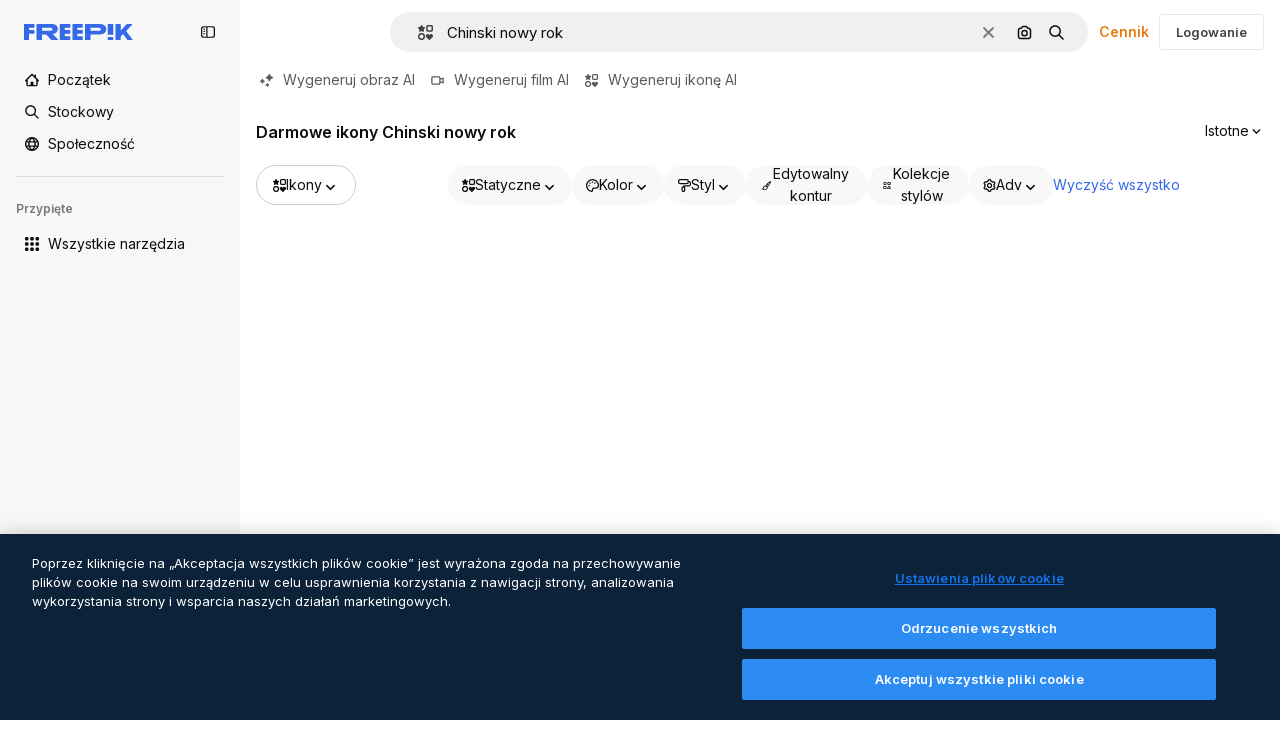

--- FILE ---
content_type: text/html; charset=utf-8
request_url: https://pl.freepik.com/ikony/chinski-nowy-rok
body_size: 90358
content:
<!DOCTYPE html><html class="bg-surface-0" lang="pl"><head><meta charSet="utf-8"/><meta name="viewport" content="width=device-width, initial-scale=1.0, maximum-scale=1.0" class="jsx-3961720867"/><title>Pobierz darmowe ikony Chinski nowy rok w formatach PNG i SVG</title><meta name="description" content="Darmowe ikony Chinski nowy rok w formacie PNG i SVG do pobrania. Przeglądaj naszą ekskluzywną kolekcję ikon Chinski nowy rok. Możesz je też kopiować i edytować online!"/><meta property="og:title" content="Pobierz darmowe ikony Chinski nowy rok w formatach PNG i SVG"/><meta property="og:description" content="Darmowe ikony Chinski nowy rok w formacie PNG i SVG do pobrania. Przeglądaj naszą ekskluzywną kolekcję ikon Chinski nowy rok. Możesz je też kopiować i edytować online!"/><meta property="og:type" content="article"/><meta property="og:url" content="https://pl.freepik.com/ikony/chinski-nowy-rok"/><meta property="og:image" content="https://cdn-front.freepik.com/icons/meta/icons-meta.png"/><meta property="og:image:width" content="1462"/><meta property="og:image:height" content="820"/><meta property="og:image:alt" content="Pobierz darmowe ikony Chinski nowy rok w formatach PNG i SVG"/><meta property="og:site_name" content="Freepik"/><meta property="fb:admins" content="1031507953"/><meta property="twitter:card" content="summary_large_image"/><meta property="twitter:site" content="@freepik"/><meta property="twitter:creator" content="@freepik"/><meta property="twitter:title" content="Pobierz darmowe ikony Chinski nowy rok w formatach PNG i SVG"/><meta property="twitter:image:src" content="https://cdn-front.freepik.com/icons/meta/icons-meta.png"/><meta property="twitter:url" content="https://pl.freepik.com/ikony/chinski-nowy-rok"/><meta property="twitter:description" content="Darmowe ikony Chinski nowy rok w formacie PNG i SVG do pobrania. Przeglądaj naszą ekskluzywną kolekcję ikon Chinski nowy rok. Możesz je też kopiować i edytować online!"/><link rel="preconnect" href="https://img.freepik.com"/><link rel="preconnect" href="https://cdn-front.freepik.com"/><link rel="preconnect" href="https://static.cdnpk.net"/><link rel="dns-prefetch" href="https://img.freepik.com"/><link rel="dns-prefetch" href="https://cdn-icons-png.freepik.com"/><meta name="p:domain_verify" content="fdda3a988da750af54ad90466dd90119"/><meta name="facebook-domain-verification" content="3oh58risl8zubokve93o200pvyihj0"/><meta name="robots" content="max-image-preview:large"/><meta name="lang" content="pl"/><link rel="canonical" href="https://pl.freepik.com/ikony/chinski-nowy-rok"/><script type="application/ld+json">{"@context":"https://schema.org","@graph":[{"@type":"CollectionPage","headline":"Chinski nowy rok - ikony do darmowego pobrania","url":"https://pl.freepik.com/ikony/chinski-nowy-rok","@id":"https://pl.freepik.com/ikony/chinski-nowy-rok#collectionpage","description":"Darmowe ikony Chinski nowy rok w formacie PNG i SVG do pobrania. Przeglądaj naszą ekskluzywną kolekcję ikon Chinski nowy rok. Możesz je też kopiować i edytować online!","inLanguage":"pl","relatedLink":["https://pl.freepik.com/ikony"],"mainEntity":{"@type":"ItemList","@id":"https://pl.freepik.com/ikony/chinski-nowy-rok#itemlist","itemListElement":[{"@type":"ImageObject","name":"Ikona Kalendarz Basic Straight Lineal | Freepik","contentUrl":"https://cdn-icons-png.freepik.com/512/4530/4530447.png","datePublished":"2021-04-13T16:03:20","encodingFormat":"image/png","license":"/ai/faq/how-to-download-freepik-and-flaticon-licenses?language=en_US","acquireLicensePage":"https://pl.freepik.com/ikona/kalendarz_4530447","thumbnailUrl":"https://cdn-icons-png.freepik.com/256/4530/4530447.png","isPartOf":{"@type":"WebPage","url":"https://pl.freepik.com/ikona/kalendarz_4530447","name":"Ikona Kalendarz Basic Straight Lineal | Freepik"},"creator":{"@type":"Organization","name":"Freepik","@id":"https://pl.freepik.com/#organization"},"creditText":"Ikona autorstwa Freepik","copyrightNotice":"Freepik"},{"@type":"ImageObject","name":"Ikona Kalendarz Basic Straight Flat | Freepik","contentUrl":"https://cdn-icons-png.freepik.com/512/4530/4530454.png","datePublished":"2021-04-13T16:03:23","encodingFormat":"image/png","license":"/ai/faq/how-to-download-freepik-and-flaticon-licenses?language=en_US","acquireLicensePage":"https://pl.freepik.com/ikona/kalendarz_4530454","thumbnailUrl":"https://cdn-icons-png.freepik.com/256/4530/4530454.png","isPartOf":{"@type":"WebPage","url":"https://pl.freepik.com/ikona/kalendarz_4530454","name":"Ikona Kalendarz Basic Straight Flat | Freepik"},"creator":{"@type":"Organization","name":"Freepik","@id":"https://pl.freepik.com/#organization"},"creditText":"Ikona autorstwa Freepik","copyrightNotice":"Freepik"},{"@type":"ImageObject","name":"Ikona Kalendarz Flatart Icons Outline | Freepik","contentUrl":"https://cdn-icons-png.freepik.com/512/2337/2337213.png","datePublished":"2019-11-27T08:26:43","encodingFormat":"image/png","license":"/ai/faq/how-to-download-freepik-and-flaticon-licenses?language=en_US","acquireLicensePage":"https://pl.freepik.com/ikona/kalendarz_2337213","thumbnailUrl":"https://cdn-icons-png.freepik.com/256/2337/2337213.png","isPartOf":{"@type":"WebPage","url":"https://pl.freepik.com/ikona/kalendarz_2337213","name":"Ikona Kalendarz Flatart Icons Outline | Freepik"},"creator":{"@type":"Person","name":"flatart_icons","worksFor":{"@id":"https://pl.freepik.com/#organization"}},"creditText":"Ikona autorstwa flatart_icons na Freepik","copyrightNotice":"flatart_icons"},{"@type":"ImageObject","name":"Ikona Pies Detailed Straight Lineal | Freepik","contentUrl":"https://cdn-icons-png.freepik.com/512/3578/3578056.png","datePublished":"2020-10-05T08:03:22","encodingFormat":"image/png","license":"/ai/faq/how-to-download-freepik-and-flaticon-licenses?language=en_US","acquireLicensePage":"https://pl.freepik.com/ikona/pies_3578056","thumbnailUrl":"https://cdn-icons-png.freepik.com/256/3578/3578056.png","isPartOf":{"@type":"WebPage","url":"https://pl.freepik.com/ikona/pies_3578056","name":"Ikona Pies Detailed Straight Lineal | Freepik"},"creator":{"@type":"Organization","name":"Freepik","@id":"https://pl.freepik.com/#organization"},"creditText":"Ikona autorstwa Freepik","copyrightNotice":"Freepik"},{"@type":"ImageObject","name":"Ikona Kalendarz Generic Detailed Outline | Freepik","contentUrl":"https://cdn-icons-png.freepik.com/512/4145/4145598.png","datePublished":"2021-01-29T09:09:39","encodingFormat":"image/png","license":"/ai/faq/how-to-download-freepik-and-flaticon-licenses?language=en_US","acquireLicensePage":"https://pl.freepik.com/ikona/kalendarz_4145598","thumbnailUrl":"https://cdn-icons-png.freepik.com/256/4145/4145598.png","isPartOf":{"@type":"WebPage","url":"https://pl.freepik.com/ikona/kalendarz_4145598","name":"Ikona Kalendarz Generic Detailed Outline | Freepik"},"creator":{"@type":"Person","name":"Ahmad Roaayala","worksFor":{"@id":"https://pl.freepik.com/#organization"}},"creditText":"Ikona autorstwa Ahmad Roaayala na Freepik","copyrightNotice":"Ahmad Roaayala"},{"@type":"ImageObject","name":"Ikona Kalendarz Generic outline | Freepik","contentUrl":"https://cdn-icons-png.freepik.com/512/10524/10524381.png","datePublished":"2023-04-26T10:32:35","encodingFormat":"image/png","license":"/ai/faq/how-to-download-freepik-and-flaticon-licenses?language=en_US","acquireLicensePage":"https://pl.freepik.com/ikona/kalendarz_10524381","thumbnailUrl":"https://cdn-icons-png.freepik.com/256/10524/10524381.png","isPartOf":{"@type":"WebPage","url":"https://pl.freepik.com/ikona/kalendarz_10524381","name":"Ikona Kalendarz Generic outline | Freepik"},"creator":{"@type":"Person","name":"Ahmad Roaayala","worksFor":{"@id":"https://pl.freepik.com/#organization"}},"creditText":"Ikona autorstwa Ahmad Roaayala na Freepik","copyrightNotice":"Ahmad Roaayala"},{"@type":"ImageObject","name":"Ikona Kalendarz Generic black fill | Freepik","contentUrl":"https://cdn-icons-png.freepik.com/512/12155/12155316.png","datePublished":"2023-09-11T11:11:14","encodingFormat":"image/png","license":"/ai/faq/how-to-download-freepik-and-flaticon-licenses?language=en_US","acquireLicensePage":"https://pl.freepik.com/ikona/kalendarz_12155316","thumbnailUrl":"https://cdn-icons-png.freepik.com/256/12155/12155316.png","isPartOf":{"@type":"WebPage","url":"https://pl.freepik.com/ikona/kalendarz_12155316","name":"Ikona Kalendarz Generic black fill | Freepik"},"creator":{"@type":"Person","name":"Nurlaili","worksFor":{"@id":"https://pl.freepik.com/#organization"}},"creditText":"Ikona autorstwa Nurlaili na Freepik","copyrightNotice":"Nurlaili"},{"@type":"ImageObject","name":"Ikona Moneta jenowa Generic black fill | Freepik","contentUrl":"https://cdn-icons-png.freepik.com/512/18782/18782044.png","datePublished":"2025-01-17T14:43:00","encodingFormat":"image/png","license":"/ai/faq/how-to-download-freepik-and-flaticon-licenses?language=en_US","acquireLicensePage":"https://pl.freepik.com/ikona/moneta-jenowa_18782044","thumbnailUrl":"https://cdn-icons-png.freepik.com/256/18782/18782044.png","isPartOf":{"@type":"WebPage","url":"https://pl.freepik.com/ikona/moneta-jenowa_18782044","name":"Ikona Moneta jenowa Generic black fill | Freepik"},"creator":{"@type":"Person","name":"Sympnoiaicon","worksFor":{"@id":"https://pl.freepik.com/#organization"}},"creditText":"Ikona autorstwa Sympnoiaicon na Freepik","copyrightNotice":"Sympnoiaicon"},{"@type":"ImageObject","name":"Ikona Kalendarz Generic Outline Color | Freepik","contentUrl":"https://cdn-icons-png.freepik.com/512/6771/6771554.png","datePublished":"2022-02-02T07:14:52","encodingFormat":"image/png","license":"/ai/faq/how-to-download-freepik-and-flaticon-licenses?language=en_US","acquireLicensePage":"https://pl.freepik.com/ikona/kalendarz_6771554","thumbnailUrl":"https://cdn-icons-png.freepik.com/256/6771/6771554.png","isPartOf":{"@type":"WebPage","url":"https://pl.freepik.com/ikona/kalendarz_6771554","name":"Ikona Kalendarz Generic Outline Color | Freepik"},"creator":{"@type":"Person","name":"Peerapak Takpho","worksFor":{"@id":"https://pl.freepik.com/#organization"}},"creditText":"Ikona autorstwa Peerapak Takpho na Freepik","copyrightNotice":"Peerapak Takpho"},{"@type":"ImageObject","name":"Ikona Kalendarz Generic Outline Color | Freepik","contentUrl":"https://cdn-icons-png.freepik.com/512/6543/6543842.png","datePublished":"2022-01-05T15:48:33","encodingFormat":"image/png","license":"/ai/faq/how-to-download-freepik-and-flaticon-licenses?language=en_US","acquireLicensePage":"https://pl.freepik.com/ikona/kalendarz_6543842","thumbnailUrl":"https://cdn-icons-png.freepik.com/256/6543/6543842.png","isPartOf":{"@type":"WebPage","url":"https://pl.freepik.com/ikona/kalendarz_6543842","name":"Ikona Kalendarz Generic Outline Color | Freepik"},"creator":{"@type":"Person","name":"Nathania Desmonda Tjipto","worksFor":{"@id":"https://pl.freepik.com/#organization"}},"creditText":"Ikona autorstwa Nathania Desmonda Tjipto na Freepik","copyrightNotice":"Nathania Desmonda Tjipto"},{"@type":"ImageObject","name":"Ikona Kalendarz Dinosoft Lineal | Freepik","contentUrl":"https://cdn-icons-png.freepik.com/512/10579/10579304.png","datePublished":"2023-04-28T14:37:06","encodingFormat":"image/png","license":"/ai/faq/how-to-download-freepik-and-flaticon-licenses?language=en_US","acquireLicensePage":"https://pl.freepik.com/ikona/kalendarz_10579304","thumbnailUrl":"https://cdn-icons-png.freepik.com/256/10579/10579304.png","isPartOf":{"@type":"WebPage","url":"https://pl.freepik.com/ikona/kalendarz_10579304","name":"Ikona Kalendarz Dinosoft Lineal | Freepik"},"creator":{"@type":"Person","name":"DinosoftLabs","worksFor":{"@id":"https://pl.freepik.com/#organization"}},"creditText":"Ikona autorstwa DinosoftLabs na Freepik","copyrightNotice":"DinosoftLabs"},{"@type":"ImageObject","name":"Ikona Moneta jenowa Generic black outline | Freepik","contentUrl":"https://cdn-icons-png.freepik.com/512/18781/18781245.png","datePublished":"2025-01-17T13:36:47","encodingFormat":"image/png","license":"/ai/faq/how-to-download-freepik-and-flaticon-licenses?language=en_US","acquireLicensePage":"https://pl.freepik.com/ikona/moneta-jenowa_18781245","thumbnailUrl":"https://cdn-icons-png.freepik.com/256/18781/18781245.png","isPartOf":{"@type":"WebPage","url":"https://pl.freepik.com/ikona/moneta-jenowa_18781245","name":"Ikona Moneta jenowa Generic black outline | Freepik"},"creator":{"@type":"Person","name":"Sympnoiaicon","worksFor":{"@id":"https://pl.freepik.com/#organization"}},"creditText":"Ikona autorstwa Sympnoiaicon na Freepik","copyrightNotice":"Sympnoiaicon"},{"@type":"ImageObject","name":"Ikona Yin yang Basic Rounded Filled | Freepik","contentUrl":"https://cdn-icons-png.freepik.com/512/3530/3530139.png","datePublished":"2020-09-22T11:22:16","encodingFormat":"image/png","license":"/ai/faq/how-to-download-freepik-and-flaticon-licenses?language=en_US","acquireLicensePage":"https://pl.freepik.com/ikona/yin-yang_3530139","thumbnailUrl":"https://cdn-icons-png.freepik.com/256/3530/3530139.png","isPartOf":{"@type":"WebPage","url":"https://pl.freepik.com/ikona/yin-yang_3530139","name":"Ikona Yin yang Basic Rounded Filled | Freepik"},"creator":{"@type":"Organization","name":"Freepik","@id":"https://pl.freepik.com/#organization"},"creditText":"Ikona autorstwa Freepik","copyrightNotice":"Freepik"},{"@type":"ImageObject","name":"Ikona Kalendarz Generic Glyph | Freepik","contentUrl":"https://cdn-icons-png.freepik.com/512/6771/6771567.png","datePublished":"2022-02-02T07:15:09","encodingFormat":"image/png","license":"/ai/faq/how-to-download-freepik-and-flaticon-licenses?language=en_US","acquireLicensePage":"https://pl.freepik.com/ikona/kalendarz_6771567","thumbnailUrl":"https://cdn-icons-png.freepik.com/256/6771/6771567.png","isPartOf":{"@type":"WebPage","url":"https://pl.freepik.com/ikona/kalendarz_6771567","name":"Ikona Kalendarz Generic Glyph | Freepik"},"creator":{"@type":"Person","name":"Peerapak Takpho","worksFor":{"@id":"https://pl.freepik.com/#organization"}},"creditText":"Ikona autorstwa Peerapak Takpho na Freepik","copyrightNotice":"Peerapak Takpho"},{"@type":"ImageObject","name":"Ikona Pies Detailed Straight Lineal color | Freepik","contentUrl":"https://cdn-icons-png.freepik.com/512/3578/3578053.png","datePublished":"2020-10-05T08:03:21","encodingFormat":"image/png","license":"/ai/faq/how-to-download-freepik-and-flaticon-licenses?language=en_US","acquireLicensePage":"https://pl.freepik.com/ikona/pies_3578053","thumbnailUrl":"https://cdn-icons-png.freepik.com/256/3578/3578053.png","isPartOf":{"@type":"WebPage","url":"https://pl.freepik.com/ikona/pies_3578053","name":"Ikona Pies Detailed Straight Lineal color | Freepik"},"creator":{"@type":"Organization","name":"Freepik","@id":"https://pl.freepik.com/#organization"},"creditText":"Ikona autorstwa Freepik","copyrightNotice":"Freepik"},{"@type":"ImageObject","name":"Ikona Poezja Generic Flat | Freepik","contentUrl":"https://cdn-icons-png.freepik.com/512/8708/8708412.png","datePublished":"2022-10-14T10:13:58","encodingFormat":"image/png","license":"/ai/faq/how-to-download-freepik-and-flaticon-licenses?language=en_US","acquireLicensePage":"https://pl.freepik.com/ikona/poezja_8708412","thumbnailUrl":"https://cdn-icons-png.freepik.com/256/8708/8708412.png","isPartOf":{"@type":"WebPage","url":"https://pl.freepik.com/ikona/poezja_8708412","name":"Ikona Poezja Generic Flat | Freepik"},"creator":{"@type":"Person","name":"Paul J.","worksFor":{"@id":"https://pl.freepik.com/#organization"}},"creditText":"Ikona autorstwa Paul J. na Freepik","copyrightNotice":"Paul J."},{"@type":"ImageObject","name":"Ikona Kalendarz Generic color lineal-color | Freepik","contentUrl":"https://cdn-icons-png.freepik.com/512/12155/12155274.png","datePublished":"2023-09-11T11:10:51","encodingFormat":"image/png","license":"/ai/faq/how-to-download-freepik-and-flaticon-licenses?language=en_US","acquireLicensePage":"https://pl.freepik.com/ikona/kalendarz_12155274","thumbnailUrl":"https://cdn-icons-png.freepik.com/256/12155/12155274.png","isPartOf":{"@type":"WebPage","url":"https://pl.freepik.com/ikona/kalendarz_12155274","name":"Ikona Kalendarz Generic color lineal-color | Freepik"},"creator":{"@type":"Person","name":"Nurlaili","worksFor":{"@id":"https://pl.freepik.com/#organization"}},"creditText":"Ikona autorstwa Nurlaili na Freepik","copyrightNotice":"Nurlaili"},{"@type":"ImageObject","name":"Ikona Zakupy Generic color lineal-color | Freepik","contentUrl":"https://cdn-icons-png.freepik.com/512/10566/10566176.png","datePublished":"2023-04-28T11:46:28","encodingFormat":"image/png","license":"/ai/faq/how-to-download-freepik-and-flaticon-licenses?language=en_US","acquireLicensePage":"https://pl.freepik.com/ikona/zakupy_10566176","thumbnailUrl":"https://cdn-icons-png.freepik.com/256/10566/10566176.png","isPartOf":{"@type":"WebPage","url":"https://pl.freepik.com/ikona/zakupy_10566176","name":"Ikona Zakupy Generic color lineal-color | Freepik"},"creator":{"@type":"Person","name":"amoghdesign","worksFor":{"@id":"https://pl.freepik.com/#organization"}},"creditText":"Ikona autorstwa amoghdesign na Freepik","copyrightNotice":"amoghdesign"},{"@type":"ImageObject","name":"Ikona Kalendarz Dinosoft Fill | Freepik","contentUrl":"https://cdn-icons-png.freepik.com/512/10579/10579343.png","datePublished":"2023-04-28T14:37:29","encodingFormat":"image/png","license":"/ai/faq/how-to-download-freepik-and-flaticon-licenses?language=en_US","acquireLicensePage":"https://pl.freepik.com/ikona/kalendarz_10579343","thumbnailUrl":"https://cdn-icons-png.freepik.com/256/10579/10579343.png","isPartOf":{"@type":"WebPage","url":"https://pl.freepik.com/ikona/kalendarz_10579343","name":"Ikona Kalendarz Dinosoft Fill | Freepik"},"creator":{"@type":"Person","name":"DinosoftLabs","worksFor":{"@id":"https://pl.freepik.com/#organization"}},"creditText":"Ikona autorstwa DinosoftLabs na Freepik","copyrightNotice":"DinosoftLabs"},{"@type":"ImageObject","name":"Ikona Nowy Generic Others | Freepik","contentUrl":"https://cdn-icons-png.freepik.com/512/16080/16080384.png","datePublished":"2024-04-30T13:06:53","encodingFormat":"image/png","license":"/ai/faq/how-to-download-freepik-and-flaticon-licenses?language=en_US","acquireLicensePage":"https://pl.freepik.com/ikona/nowy_16080384","thumbnailUrl":"https://cdn-icons-png.freepik.com/256/16080/16080384.png","isPartOf":{"@type":"WebPage","url":"https://pl.freepik.com/ikona/nowy_16080384","name":"Ikona Nowy Generic Others | Freepik"},"creator":{"@type":"Person","name":"walkcanvas","worksFor":{"@id":"https://pl.freepik.com/#organization"}},"creditText":"Ikona autorstwa walkcanvas na Freepik","copyrightNotice":"walkcanvas"},{"@type":"ImageObject","name":"Ikona Kalendarz Generic Gradient | Freepik","contentUrl":"https://cdn-icons-png.freepik.com/512/4032/4032245.png","datePublished":"2021-01-12T10:30:31","encodingFormat":"image/png","license":"/ai/faq/how-to-download-freepik-and-flaticon-licenses?language=en_US","acquireLicensePage":"https://pl.freepik.com/ikona/kalendarz_4032245","thumbnailUrl":"https://cdn-icons-png.freepik.com/256/4032/4032245.png","isPartOf":{"@type":"WebPage","url":"https://pl.freepik.com/ikona/kalendarz_4032245","name":"Ikona Kalendarz Generic Gradient | Freepik"},"creator":{"@type":"Person","name":"Tru3 Art","worksFor":{"@id":"https://pl.freepik.com/#organization"}},"creditText":"Ikona autorstwa Tru3 Art na Freepik","copyrightNotice":"Tru3 Art"},{"@type":"ImageObject","name":"Ikona Sakiewka Generic Flat | Freepik","contentUrl":"https://cdn-icons-png.freepik.com/512/4983/4983479.png","datePublished":"2021-06-24T16:21:27","encodingFormat":"image/png","license":"/ai/faq/how-to-download-freepik-and-flaticon-licenses?language=en_US","acquireLicensePage":"https://pl.freepik.com/ikona/sakiewka_4983479","thumbnailUrl":"https://cdn-icons-png.freepik.com/256/4983/4983479.png","isPartOf":{"@type":"WebPage","url":"https://pl.freepik.com/ikona/sakiewka_4983479","name":"Ikona Sakiewka Generic Flat | Freepik"},"creator":{"@type":"Person","name":"amonrat rungreangfangsai","worksFor":{"@id":"https://pl.freepik.com/#organization"}},"creditText":"Ikona autorstwa amonrat rungreangfangsai na Freepik","copyrightNotice":"amonrat rungreangfangsai"},{"@type":"ImageObject","name":"Ikona Jen Generic black fill | Freepik","contentUrl":"https://cdn-icons-png.freepik.com/512/17164/17164911.png","datePublished":"2024-07-11T09:45:56","encodingFormat":"image/png","license":"/ai/faq/how-to-download-freepik-and-flaticon-licenses?language=en_US","acquireLicensePage":"https://pl.freepik.com/ikona/jen_17164911","thumbnailUrl":"https://cdn-icons-png.freepik.com/256/17164/17164911.png","isPartOf":{"@type":"WebPage","url":"https://pl.freepik.com/ikona/jen_17164911","name":"Ikona Jen Generic black fill | Freepik"},"creator":{"@type":"Person","name":"Sympnoiaicon","worksFor":{"@id":"https://pl.freepik.com/#organization"}},"creditText":"Ikona autorstwa Sympnoiaicon na Freepik","copyrightNotice":"Sympnoiaicon"},{"@type":"ImageObject","name":"Ikona Kalendarz Detailed Straight Lineal color | Freepik","contentUrl":"https://cdn-icons-png.freepik.com/512/6724/6724962.png","datePublished":"2022-01-28T07:47:30","encodingFormat":"image/png","license":"/ai/faq/how-to-download-freepik-and-flaticon-licenses?language=en_US","acquireLicensePage":"https://pl.freepik.com/ikona/kalendarz_6724962","thumbnailUrl":"https://cdn-icons-png.freepik.com/256/6724/6724962.png","isPartOf":{"@type":"WebPage","url":"https://pl.freepik.com/ikona/kalendarz_6724962","name":"Ikona Kalendarz Detailed Straight Lineal color | Freepik"},"creator":{"@type":"Organization","name":"Freepik","@id":"https://pl.freepik.com/#organization"},"creditText":"Ikona autorstwa Freepik","copyrightNotice":"Freepik"},{"@type":"ImageObject","name":"Ikona Pieniądze Generic outline | Freepik","contentUrl":"https://cdn-icons-png.freepik.com/512/10610/10610486.png","datePublished":"2023-05-02T10:29:42","encodingFormat":"image/png","license":"/ai/faq/how-to-download-freepik-and-flaticon-licenses?language=en_US","acquireLicensePage":"https://pl.freepik.com/ikona/pieniadze_10610486","thumbnailUrl":"https://cdn-icons-png.freepik.com/256/10610/10610486.png","isPartOf":{"@type":"WebPage","url":"https://pl.freepik.com/ikona/pieniadze_10610486","name":"Ikona Pieniądze Generic outline | Freepik"},"creator":{"@type":"Person","name":"amoghdesign","worksFor":{"@id":"https://pl.freepik.com/#organization"}},"creditText":"Ikona autorstwa amoghdesign na Freepik","copyrightNotice":"amoghdesign"},{"@type":"ImageObject","name":"Ikona Instrument perkusyjny Generic color lineal-color | Freepik","contentUrl":"https://cdn-icons-png.freepik.com/512/14298/14298974.png","datePublished":"2024-01-19T08:23:28","encodingFormat":"image/png","license":"/ai/faq/how-to-download-freepik-and-flaticon-licenses?language=en_US","acquireLicensePage":"https://pl.freepik.com/ikona/instrument-perkusyjny_14298974","thumbnailUrl":"https://cdn-icons-png.freepik.com/256/14298/14298974.png","isPartOf":{"@type":"WebPage","url":"https://pl.freepik.com/ikona/instrument-perkusyjny_14298974","name":"Ikona Instrument perkusyjny Generic color lineal-color | Freepik"},"creator":{"@type":"Person","name":"kmg design","worksFor":{"@id":"https://pl.freepik.com/#organization"}},"creditText":"Ikona autorstwa kmg design na Freepik","copyrightNotice":"kmg design"},{"@type":"ImageObject","name":"Ikona Kalander Generic black outline | Freepik","contentUrl":"https://cdn-icons-png.freepik.com/512/12407/12407732.png","datePublished":"2023-09-29T15:55:00","encodingFormat":"image/png","license":"/ai/faq/how-to-download-freepik-and-flaticon-licenses?language=en_US","acquireLicensePage":"https://pl.freepik.com/ikona/kalander_12407732","thumbnailUrl":"https://cdn-icons-png.freepik.com/256/12407/12407732.png","isPartOf":{"@type":"WebPage","url":"https://pl.freepik.com/ikona/kalander_12407732","name":"Ikona Kalander Generic black outline | Freepik"},"creator":{"@type":"Person","name":"the_icon_world","worksFor":{"@id":"https://pl.freepik.com/#organization"}},"creditText":"Ikona autorstwa the_icon_world na Freepik","copyrightNotice":"the_icon_world"},{"@type":"ImageObject","name":"Ikona Jen Generic black outline | Freepik","contentUrl":"https://cdn-icons-png.freepik.com/512/17164/17164884.png","datePublished":"2024-07-11T09:45:51","encodingFormat":"image/png","license":"/ai/faq/how-to-download-freepik-and-flaticon-licenses?language=en_US","acquireLicensePage":"https://pl.freepik.com/ikona/jen_17164884","thumbnailUrl":"https://cdn-icons-png.freepik.com/256/17164/17164884.png","isPartOf":{"@type":"WebPage","url":"https://pl.freepik.com/ikona/jen_17164884","name":"Ikona Jen Generic black outline | Freepik"},"creator":{"@type":"Person","name":"Sympnoiaicon","worksFor":{"@id":"https://pl.freepik.com/#organization"}},"creditText":"Ikona autorstwa Sympnoiaicon na Freepik","copyrightNotice":"Sympnoiaicon"},{"@type":"ImageObject","name":"Ikona Kalendarze Flaticons Lineal Color | Freepik","contentUrl":"https://cdn-icons-png.freepik.com/512/6744/6744249.png","datePublished":"2022-01-31T12:35:08","encodingFormat":"image/png","license":"/ai/faq/how-to-download-freepik-and-flaticon-licenses?language=en_US","acquireLicensePage":"https://pl.freepik.com/ikona/kalendarze_6744249","thumbnailUrl":"https://cdn-icons-png.freepik.com/256/6744/6744249.png","isPartOf":{"@type":"WebPage","url":"https://pl.freepik.com/ikona/kalendarze_6744249","name":"Ikona Kalendarze Flaticons Lineal Color | Freepik"},"creator":{"@type":"Person","name":"Flat Icons","worksFor":{"@id":"https://pl.freepik.com/#organization"}},"creditText":"Ikona autorstwa Flat Icons na Freepik","copyrightNotice":"Flat Icons"},{"@type":"ImageObject","name":"Ikona Chiński nowy rok Generic Outline Color | Freepik","contentUrl":"https://cdn-icons-png.freepik.com/512/2567/2567716.png","datePublished":"2020-02-10T08:17:26","encodingFormat":"image/png","license":"/ai/faq/how-to-download-freepik-and-flaticon-licenses?language=en_US","acquireLicensePage":"https://pl.freepik.com/ikona/chinski-nowy-rok_2567716","thumbnailUrl":"https://cdn-icons-png.freepik.com/256/2567/2567716.png","isPartOf":{"@type":"WebPage","url":"https://pl.freepik.com/ikona/chinski-nowy-rok_2567716","name":"Ikona Chiński nowy rok Generic Outline Color | Freepik"},"creator":{"@type":"Person","name":"denimao","worksFor":{"@id":"https://pl.freepik.com/#organization"}},"creditText":"Ikona autorstwa denimao na Freepik","copyrightNotice":"denimao"},{"@type":"ImageObject","name":"Ikona Chiński nowy rok Generic black outline | Freepik","contentUrl":"https://cdn-icons-png.freepik.com/512/9319/9319413.png","datePublished":"2023-01-03T11:39:34","encodingFormat":"image/png","license":"/ai/faq/how-to-download-freepik-and-flaticon-licenses?language=en_US","acquireLicensePage":"https://pl.freepik.com/ikona/chinski-nowy-rok_9319413","thumbnailUrl":"https://cdn-icons-png.freepik.com/256/9319/9319413.png","isPartOf":{"@type":"WebPage","url":"https://pl.freepik.com/ikona/chinski-nowy-rok_9319413","name":"Ikona Chiński nowy rok Generic black outline | Freepik"},"creator":{"@type":"Person","name":"Aranagraphics","worksFor":{"@id":"https://pl.freepik.com/#organization"}},"creditText":"Ikona autorstwa Aranagraphics na Freepik","copyrightNotice":"Aranagraphics"},{"@type":"ImageObject","name":"Ikona Nowy Generic Others | Freepik","contentUrl":"https://cdn-icons-png.freepik.com/512/15286/15286757.png","datePublished":"2024-03-07T17:51:09","encodingFormat":"image/png","license":"/ai/faq/how-to-download-freepik-and-flaticon-licenses?language=en_US","acquireLicensePage":"https://pl.freepik.com/ikona/nowy_15286757","thumbnailUrl":"https://cdn-icons-png.freepik.com/256/15286/15286757.png","isPartOf":{"@type":"WebPage","url":"https://pl.freepik.com/ikona/nowy_15286757","name":"Ikona Nowy Generic Others | Freepik"},"creator":{"@type":"Person","name":"CapVora","worksFor":{"@id":"https://pl.freepik.com/#organization"}},"creditText":"Ikona autorstwa CapVora na Freepik","copyrightNotice":"CapVora"},{"@type":"ImageObject","name":"Ikona Transparent Generic gradient outline | Freepik","contentUrl":"https://cdn-icons-png.freepik.com/512/14253/14253544.png","datePublished":"2024-01-16T15:30:01","encodingFormat":"image/png","license":"/ai/faq/how-to-download-freepik-and-flaticon-licenses?language=en_US","acquireLicensePage":"https://pl.freepik.com/ikona/transparent_14253544","thumbnailUrl":"https://cdn-icons-png.freepik.com/256/14253/14253544.png","isPartOf":{"@type":"WebPage","url":"https://pl.freepik.com/ikona/transparent_14253544","name":"Ikona Transparent Generic gradient outline | Freepik"},"creator":{"@type":"Person","name":"Meiliastudio","worksFor":{"@id":"https://pl.freepik.com/#organization"}},"creditText":"Ikona autorstwa Meiliastudio na Freepik","copyrightNotice":"Meiliastudio"},{"@type":"ImageObject","name":"Ikona Kogut Detailed Straight Lineal color | Freepik","contentUrl":"https://cdn-icons-png.freepik.com/512/3578/3578051.png","datePublished":"2020-10-05T08:03:20","encodingFormat":"image/png","license":"/ai/faq/how-to-download-freepik-and-flaticon-licenses?language=en_US","acquireLicensePage":"https://pl.freepik.com/ikona/kogut_3578051","thumbnailUrl":"https://cdn-icons-png.freepik.com/256/3578/3578051.png","isPartOf":{"@type":"WebPage","url":"https://pl.freepik.com/ikona/kogut_3578051","name":"Ikona Kogut Detailed Straight Lineal color | Freepik"},"creator":{"@type":"Organization","name":"Freepik","@id":"https://pl.freepik.com/#organization"},"creditText":"Ikona autorstwa Freepik","copyrightNotice":"Freepik"},{"@type":"ImageObject","name":"Ikona Chiński nowy rok Generic Glyph | Freepik","contentUrl":"https://cdn-icons-png.freepik.com/512/4367/4367919.png","datePublished":"2021-03-15T09:18:46","encodingFormat":"image/png","license":"/ai/faq/how-to-download-freepik-and-flaticon-licenses?language=en_US","acquireLicensePage":"https://pl.freepik.com/ikona/chinski-nowy-rok_4367919","thumbnailUrl":"https://cdn-icons-png.freepik.com/256/4367/4367919.png","isPartOf":{"@type":"WebPage","url":"https://pl.freepik.com/ikona/chinski-nowy-rok_4367919","name":"Ikona Chiński nowy rok Generic Glyph | Freepik"},"creator":{"@type":"Person","name":"pojok d","worksFor":{"@id":"https://pl.freepik.com/#organization"}},"creditText":"Ikona autorstwa pojok d na Freepik","copyrightNotice":"pojok d"},{"@type":"ImageObject","name":"Ikona Kalendarz Wanicon Lineal | Freepik","contentUrl":"https://cdn-icons-png.freepik.com/512/2421/2421415.png","datePublished":"2019-12-23T08:35:34","encodingFormat":"image/png","license":"/ai/faq/how-to-download-freepik-and-flaticon-licenses?language=en_US","acquireLicensePage":"https://pl.freepik.com/ikona/kalendarz_2421415","thumbnailUrl":"https://cdn-icons-png.freepik.com/256/2421/2421415.png","isPartOf":{"@type":"WebPage","url":"https://pl.freepik.com/ikona/kalendarz_2421415","name":"Ikona Kalendarz Wanicon Lineal | Freepik"},"creator":{"@type":"Person","name":"wanicon","worksFor":{"@id":"https://pl.freepik.com/#organization"}},"creditText":"Ikona autorstwa wanicon na Freepik","copyrightNotice":"wanicon"},{"@type":"ImageObject","name":"Ikona Tygrys Detailed color Lineal | Freepik","contentUrl":"https://cdn-icons-png.freepik.com/512/3723/3723236.png","datePublished":"2020-11-09T08:36:01","encodingFormat":"image/png","license":"/ai/faq/how-to-download-freepik-and-flaticon-licenses?language=en_US","acquireLicensePage":"https://pl.freepik.com/ikona/tygrys_3723236","thumbnailUrl":"https://cdn-icons-png.freepik.com/256/3723/3723236.png","isPartOf":{"@type":"WebPage","url":"https://pl.freepik.com/ikona/tygrys_3723236","name":"Ikona Tygrys Detailed color Lineal | Freepik"},"creator":{"@type":"Organization","name":"Freepik","@id":"https://pl.freepik.com/#organization"},"creditText":"Ikona autorstwa Freepik","copyrightNotice":"Freepik"},{"@type":"ImageObject","name":"Ikona Kalendarz Special Lineal | Freepik","contentUrl":"https://cdn-icons-png.freepik.com/512/9362/9362915.png","datePublished":"2023-01-09T13:00:43","encodingFormat":"image/png","license":"/ai/faq/how-to-download-freepik-and-flaticon-licenses?language=en_US","acquireLicensePage":"https://pl.freepik.com/ikona/kalendarz_9362915","thumbnailUrl":"https://cdn-icons-png.freepik.com/256/9362/9362915.png","isPartOf":{"@type":"WebPage","url":"https://pl.freepik.com/ikona/kalendarz_9362915","name":"Ikona Kalendarz Special Lineal | Freepik"},"creator":{"@type":"Organization","name":"Freepik","@id":"https://pl.freepik.com/#organization"},"creditText":"Ikona autorstwa Freepik","copyrightNotice":"Freepik"},{"@type":"ImageObject","name":"Ikona Wół Detailed color Lineal | Freepik","contentUrl":"https://cdn-icons-png.freepik.com/512/3723/3723233.png","datePublished":"2020-11-09T08:36:00","encodingFormat":"image/png","license":"/ai/faq/how-to-download-freepik-and-flaticon-licenses?language=en_US","acquireLicensePage":"https://pl.freepik.com/ikona/wol_3723233","thumbnailUrl":"https://cdn-icons-png.freepik.com/256/3723/3723233.png","isPartOf":{"@type":"WebPage","url":"https://pl.freepik.com/ikona/wol_3723233","name":"Ikona Wół Detailed color Lineal | Freepik"},"creator":{"@type":"Organization","name":"Freepik","@id":"https://pl.freepik.com/#organization"},"creditText":"Ikona autorstwa Freepik","copyrightNotice":"Freepik"},{"@type":"ImageObject","name":"Ikona Chiński nowy rok Generic Glyph | Freepik","contentUrl":"https://cdn-icons-png.freepik.com/512/2668/2668516.png","datePublished":"2020-03-04T08:11:37","encodingFormat":"image/png","license":"/ai/faq/how-to-download-freepik-and-flaticon-licenses?language=en_US","acquireLicensePage":"https://pl.freepik.com/ikona/chinski-nowy-rok_2668516","thumbnailUrl":"https://cdn-icons-png.freepik.com/256/2668/2668516.png","isPartOf":{"@type":"WebPage","url":"https://pl.freepik.com/ikona/chinski-nowy-rok_2668516","name":"Ikona Chiński nowy rok Generic Glyph | Freepik"},"creator":{"@type":"Person","name":"denimao","worksFor":{"@id":"https://pl.freepik.com/#organization"}},"creditText":"Ikona autorstwa denimao na Freepik","copyrightNotice":"denimao"},{"@type":"ImageObject","name":"Ikona Pies Detailed color Lineal | Freepik","contentUrl":"https://cdn-icons-png.freepik.com/512/3723/3723254.png","datePublished":"2020-11-09T08:36:09","encodingFormat":"image/png","license":"/ai/faq/how-to-download-freepik-and-flaticon-licenses?language=en_US","acquireLicensePage":"https://pl.freepik.com/ikona/pies_3723254","thumbnailUrl":"https://cdn-icons-png.freepik.com/256/3723/3723254.png","isPartOf":{"@type":"WebPage","url":"https://pl.freepik.com/ikona/pies_3723254","name":"Ikona Pies Detailed color Lineal | Freepik"},"creator":{"@type":"Organization","name":"Freepik","@id":"https://pl.freepik.com/#organization"},"creditText":"Ikona autorstwa Freepik","copyrightNotice":"Freepik"},{"@type":"ImageObject","name":"Ikona Yin yang Basic Rounded Lineal | Freepik","contentUrl":"https://cdn-icons-png.freepik.com/512/3530/3530142.png","datePublished":"2020-09-22T11:22:17","encodingFormat":"image/png","license":"/ai/faq/how-to-download-freepik-and-flaticon-licenses?language=en_US","acquireLicensePage":"https://pl.freepik.com/ikona/yin-yang_3530142","thumbnailUrl":"https://cdn-icons-png.freepik.com/256/3530/3530142.png","isPartOf":{"@type":"WebPage","url":"https://pl.freepik.com/ikona/yin-yang_3530142","name":"Ikona Yin yang Basic Rounded Lineal | Freepik"},"creator":{"@type":"Organization","name":"Freepik","@id":"https://pl.freepik.com/#organization"},"creditText":"Ikona autorstwa Freepik","copyrightNotice":"Freepik"},{"@type":"ImageObject","name":"Ikona Tygrys Special Lineal color | Freepik","contentUrl":"https://cdn-icons-png.freepik.com/512/6081/6081686.png","datePublished":"2021-11-08T15:33:47","encodingFormat":"image/png","license":"/ai/faq/how-to-download-freepik-and-flaticon-licenses?language=en_US","acquireLicensePage":"https://pl.freepik.com/ikona/tygrys_6081686","thumbnailUrl":"https://cdn-icons-png.freepik.com/256/6081/6081686.png","isPartOf":{"@type":"WebPage","url":"https://pl.freepik.com/ikona/tygrys_6081686","name":"Ikona Tygrys Special Lineal color | Freepik"},"creator":{"@type":"Organization","name":"Freepik","@id":"https://pl.freepik.com/#organization"},"creditText":"Ikona autorstwa Freepik","copyrightNotice":"Freepik"},{"@type":"ImageObject","name":"Ikona Kogut Detailed Straight Lineal | Freepik","contentUrl":"https://cdn-icons-png.freepik.com/512/3578/3578054.png","datePublished":"2020-10-05T08:03:21","encodingFormat":"image/png","license":"/ai/faq/how-to-download-freepik-and-flaticon-licenses?language=en_US","acquireLicensePage":"https://pl.freepik.com/ikona/kogut_3578054","thumbnailUrl":"https://cdn-icons-png.freepik.com/256/3578/3578054.png","isPartOf":{"@type":"WebPage","url":"https://pl.freepik.com/ikona/kogut_3578054","name":"Ikona Kogut Detailed Straight Lineal | Freepik"},"creator":{"@type":"Organization","name":"Freepik","@id":"https://pl.freepik.com/#organization"},"creditText":"Ikona autorstwa Freepik","copyrightNotice":"Freepik"},{"@type":"ImageObject","name":"Ikona Wół Basic Straight Flat | Freepik","contentUrl":"https://cdn-icons-png.freepik.com/512/6665/6665706.png","datePublished":"2022-01-21T08:33:17","encodingFormat":"image/png","license":"/ai/faq/how-to-download-freepik-and-flaticon-licenses?language=en_US","acquireLicensePage":"https://pl.freepik.com/ikona/wol_6665706","thumbnailUrl":"https://cdn-icons-png.freepik.com/256/6665/6665706.png","isPartOf":{"@type":"WebPage","url":"https://pl.freepik.com/ikona/wol_6665706","name":"Ikona Wół Basic Straight Flat | Freepik"},"creator":{"@type":"Organization","name":"Freepik","@id":"https://pl.freepik.com/#organization"},"creditText":"Ikona autorstwa Freepik","copyrightNotice":"Freepik"},{"@type":"ImageObject","name":"Ikona Czas Generic color lineal-color | Freepik","contentUrl":"https://cdn-icons-png.freepik.com/512/10514/10514954.png","datePublished":"2023-04-25T14:43:45","encodingFormat":"image/png","license":"/ai/faq/how-to-download-freepik-and-flaticon-licenses?language=en_US","acquireLicensePage":"https://pl.freepik.com/ikona/czas_10514954","thumbnailUrl":"https://cdn-icons-png.freepik.com/256/10514/10514954.png","isPartOf":{"@type":"WebPage","url":"https://pl.freepik.com/ikona/czas_10514954","name":"Ikona Czas Generic color lineal-color | Freepik"},"creator":{"@type":"Person","name":"Andri Graphic","worksFor":{"@id":"https://pl.freepik.com/#organization"}},"creditText":"Ikona autorstwa Andri Graphic na Freepik","copyrightNotice":"Andri Graphic"},{"@type":"ImageObject","name":"Ikona Kalendarz Generic Detailed Outline | Freepik","contentUrl":"https://cdn-icons-png.freepik.com/512/4030/4030883.png","datePublished":"2021-01-12T09:46:38","encodingFormat":"image/png","license":"/ai/faq/how-to-download-freepik-and-flaticon-licenses?language=en_US","acquireLicensePage":"https://pl.freepik.com/ikona/kalendarz_4030883","thumbnailUrl":"https://cdn-icons-png.freepik.com/256/4030/4030883.png","isPartOf":{"@type":"WebPage","url":"https://pl.freepik.com/ikona/kalendarz_4030883","name":"Ikona Kalendarz Generic Detailed Outline | Freepik"},"creator":{"@type":"Person","name":"Tru3 Art","worksFor":{"@id":"https://pl.freepik.com/#organization"}},"creditText":"Ikona autorstwa Tru3 Art na Freepik","copyrightNotice":"Tru3 Art"},{"@type":"ImageObject","name":"Ikona Kalendarz Generic Detailed Outline | Freepik","contentUrl":"https://cdn-icons-png.freepik.com/512/9363/9363928.png","datePublished":"2023-01-09T13:37:07","encodingFormat":"image/png","license":"/ai/faq/how-to-download-freepik-and-flaticon-licenses?language=en_US","acquireLicensePage":"https://pl.freepik.com/ikona/kalendarz_9363928","thumbnailUrl":"https://cdn-icons-png.freepik.com/256/9363/9363928.png","isPartOf":{"@type":"WebPage","url":"https://pl.freepik.com/ikona/kalendarz_9363928","name":"Ikona Kalendarz Generic Detailed Outline | Freepik"},"creator":{"@type":"Person","name":"YesternightSupply","worksFor":{"@id":"https://pl.freepik.com/#organization"}},"creditText":"Ikona autorstwa YesternightSupply na Freepik","copyrightNotice":"YesternightSupply"},{"@type":"ImageObject","name":"Ikona Kalendarz Special Lineal color | Freepik","contentUrl":"https://cdn-icons-png.freepik.com/512/9363/9363263.png","datePublished":"2023-01-09T13:06:00","encodingFormat":"image/png","license":"/ai/faq/how-to-download-freepik-and-flaticon-licenses?language=en_US","acquireLicensePage":"https://pl.freepik.com/ikona/kalendarz_9363263","thumbnailUrl":"https://cdn-icons-png.freepik.com/256/9363/9363263.png","isPartOf":{"@type":"WebPage","url":"https://pl.freepik.com/ikona/kalendarz_9363263","name":"Ikona Kalendarz Special Lineal color | Freepik"},"creator":{"@type":"Organization","name":"Freepik","@id":"https://pl.freepik.com/#organization"},"creditText":"Ikona autorstwa Freepik","copyrightNotice":"Freepik"},{"@type":"ImageObject","name":"Ikona Powiadomienie Kiranshastry Lineal Color | Freepik","contentUrl":"https://cdn-icons-png.freepik.com/512/979/979365.png","datePublished":"2018-07-27T08:43:55","encodingFormat":"image/png","license":"/ai/faq/how-to-download-freepik-and-flaticon-licenses?language=en_US","acquireLicensePage":"https://pl.freepik.com/ikona/powiadomienie_979365","thumbnailUrl":"https://cdn-icons-png.freepik.com/256/979/979365.png","isPartOf":{"@type":"WebPage","url":"https://pl.freepik.com/ikona/powiadomienie_979365","name":"Ikona Powiadomienie Kiranshastry Lineal Color | Freepik"},"creator":{"@type":"Person","name":"Kiranshastry","worksFor":{"@id":"https://pl.freepik.com/#organization"}},"creditText":"Ikona autorstwa Kiranshastry na Freepik","copyrightNotice":"Kiranshastry"},{"@type":"ImageObject","name":"Ikona Pieniądze Generic Others | Freepik","contentUrl":"https://cdn-icons-png.freepik.com/512/16572/16572162.png","datePublished":"2024-05-27T17:39:54","encodingFormat":"image/png","license":"/ai/faq/how-to-download-freepik-and-flaticon-licenses?language=en_US","acquireLicensePage":"https://pl.freepik.com/ikona/pieniadze_16572162","thumbnailUrl":"https://cdn-icons-png.freepik.com/256/16572/16572162.png","isPartOf":{"@type":"WebPage","url":"https://pl.freepik.com/ikona/pieniadze_16572162","name":"Ikona Pieniądze Generic Others | Freepik"},"creator":{"@type":"Person","name":"graphicmall","worksFor":{"@id":"https://pl.freepik.com/#organization"}},"creditText":"Ikona autorstwa graphicmall na Freepik","copyrightNotice":"graphicmall"},{"@type":"ImageObject","name":"Ikona Transparent Generic color fill | Freepik","contentUrl":"https://cdn-icons-png.freepik.com/512/14253/14253327.png","datePublished":"2024-01-16T15:29:10","encodingFormat":"image/png","license":"/ai/faq/how-to-download-freepik-and-flaticon-licenses?language=en_US","acquireLicensePage":"https://pl.freepik.com/ikona/transparent_14253327","thumbnailUrl":"https://cdn-icons-png.freepik.com/256/14253/14253327.png","isPartOf":{"@type":"WebPage","url":"https://pl.freepik.com/ikona/transparent_14253327","name":"Ikona Transparent Generic color fill | Freepik"},"creator":{"@type":"Person","name":"Meiliastudio","worksFor":{"@id":"https://pl.freepik.com/#organization"}},"creditText":"Ikona autorstwa Meiliastudio na Freepik","copyrightNotice":"Meiliastudio"},{"@type":"ImageObject","name":"Ikona Wół Basic Rounded Flat | Freepik","contentUrl":"https://cdn-icons-png.freepik.com/512/9276/9276514.png","datePublished":"2022-12-27T10:32:29","encodingFormat":"image/png","license":"/ai/faq/how-to-download-freepik-and-flaticon-licenses?language=en_US","acquireLicensePage":"https://pl.freepik.com/ikona/wol_9276514","thumbnailUrl":"https://cdn-icons-png.freepik.com/256/9276/9276514.png","isPartOf":{"@type":"WebPage","url":"https://pl.freepik.com/ikona/wol_9276514","name":"Ikona Wół Basic Rounded Flat | Freepik"},"creator":{"@type":"Organization","name":"Freepik","@id":"https://pl.freepik.com/#organization"},"creditText":"Ikona autorstwa Freepik","copyrightNotice":"Freepik"},{"@type":"ImageObject","name":"Ikona Kalendarz Generic Detailed Outline | Freepik","contentUrl":"https://cdn-icons-png.freepik.com/512/6545/6545855.png","datePublished":"2022-01-07T08:15:46","encodingFormat":"image/png","license":"/ai/faq/how-to-download-freepik-and-flaticon-licenses?language=en_US","acquireLicensePage":"https://pl.freepik.com/ikona/kalendarz_6545855","thumbnailUrl":"https://cdn-icons-png.freepik.com/256/6545/6545855.png","isPartOf":{"@type":"WebPage","url":"https://pl.freepik.com/ikona/kalendarz_6545855","name":"Ikona Kalendarz Generic Detailed Outline | Freepik"},"creator":{"@type":"Person","name":"Dimas Anom","worksFor":{"@id":"https://pl.freepik.com/#organization"}},"creditText":"Ikona autorstwa Dimas Anom na Freepik","copyrightNotice":"Dimas Anom"},{"@type":"ImageObject","name":"Ikona Tygrys Detailed color Lineal color | Freepik","contentUrl":"https://cdn-icons-png.freepik.com/512/3723/3723238.png","datePublished":"2020-11-09T08:36:01","encodingFormat":"image/png","license":"/ai/faq/how-to-download-freepik-and-flaticon-licenses?language=en_US","acquireLicensePage":"https://pl.freepik.com/ikona/tygrys_3723238","thumbnailUrl":"https://cdn-icons-png.freepik.com/256/3723/3723238.png","isPartOf":{"@type":"WebPage","url":"https://pl.freepik.com/ikona/tygrys_3723238","name":"Ikona Tygrys Detailed color Lineal color | Freepik"},"creator":{"@type":"Organization","name":"Freepik","@id":"https://pl.freepik.com/#organization"},"creditText":"Ikona autorstwa Freepik","copyrightNotice":"Freepik"},{"@type":"ImageObject","name":"Ikona Pieniądze Generic color lineal-color | Freepik","contentUrl":"https://cdn-icons-png.freepik.com/512/16573/16573983.png","datePublished":"2024-05-27T17:45:11","encodingFormat":"image/png","license":"/ai/faq/how-to-download-freepik-and-flaticon-licenses?language=en_US","acquireLicensePage":"https://pl.freepik.com/ikona/pieniadze_16573983","thumbnailUrl":"https://cdn-icons-png.freepik.com/256/16573/16573983.png","isPartOf":{"@type":"WebPage","url":"https://pl.freepik.com/ikona/pieniadze_16573983","name":"Ikona Pieniądze Generic color lineal-color | Freepik"},"creator":{"@type":"Person","name":"graphicmall","worksFor":{"@id":"https://pl.freepik.com/#organization"}},"creditText":"Ikona autorstwa graphicmall na Freepik","copyrightNotice":"graphicmall"},{"@type":"ImageObject","name":"Ikona Transparent Generic color lineal-color | Freepik","contentUrl":"https://cdn-icons-png.freepik.com/512/14253/14253511.png","datePublished":"2024-01-16T15:29:52","encodingFormat":"image/png","license":"/ai/faq/how-to-download-freepik-and-flaticon-licenses?language=en_US","acquireLicensePage":"https://pl.freepik.com/ikona/transparent_14253511","thumbnailUrl":"https://cdn-icons-png.freepik.com/256/14253/14253511.png","isPartOf":{"@type":"WebPage","url":"https://pl.freepik.com/ikona/transparent_14253511","name":"Ikona Transparent Generic color lineal-color | Freepik"},"creator":{"@type":"Person","name":"Meiliastudio","worksFor":{"@id":"https://pl.freepik.com/#organization"}},"creditText":"Ikona autorstwa Meiliastudio na Freepik","copyrightNotice":"Meiliastudio"},{"@type":"ImageObject","name":"Ikona Nowy rok Detailed Rounded Lineal color | Freepik","contentUrl":"https://cdn-icons-png.freepik.com/512/9109/9109078.png","datePublished":"2022-12-01T10:39:03","encodingFormat":"image/png","license":"/ai/faq/how-to-download-freepik-and-flaticon-licenses?language=en_US","acquireLicensePage":"https://pl.freepik.com/ikona/nowy-rok_9109078","thumbnailUrl":"https://cdn-icons-png.freepik.com/256/9109/9109078.png","isPartOf":{"@type":"WebPage","url":"https://pl.freepik.com/ikona/nowy-rok_9109078","name":"Ikona Nowy rok Detailed Rounded Lineal color | Freepik"},"creator":{"@type":"Organization","name":"Freepik","@id":"https://pl.freepik.com/#organization"},"creditText":"Ikona autorstwa Freepik","copyrightNotice":"Freepik"},{"@type":"ImageObject","name":"Ikona Kalendarz Generic Outline Color | Freepik","contentUrl":"https://cdn-icons-png.freepik.com/512/6480/6480154.png","datePublished":"2021-12-28T16:21:24","encodingFormat":"image/png","license":"/ai/faq/how-to-download-freepik-and-flaticon-licenses?language=en_US","acquireLicensePage":"https://pl.freepik.com/ikona/kalendarz_6480154","thumbnailUrl":"https://cdn-icons-png.freepik.com/256/6480/6480154.png","isPartOf":{"@type":"WebPage","url":"https://pl.freepik.com/ikona/kalendarz_6480154","name":"Ikona Kalendarz Generic Outline Color | Freepik"},"creator":{"@type":"Person","name":"Flowicon","worksFor":{"@id":"https://pl.freepik.com/#organization"}},"creditText":"Ikona autorstwa Flowicon na Freepik","copyrightNotice":"Flowicon"},{"@type":"ImageObject","name":"Ikona Pieniądze Generic color lineal-color | Freepik","contentUrl":"https://cdn-icons-png.freepik.com/512/16416/16416191.png","datePublished":"2024-05-22T16:29:07","encodingFormat":"image/png","license":"/ai/faq/how-to-download-freepik-and-flaticon-licenses?language=en_US","acquireLicensePage":"https://pl.freepik.com/ikona/pieniadze_16416191","thumbnailUrl":"https://cdn-icons-png.freepik.com/256/16416/16416191.png","isPartOf":{"@type":"WebPage","url":"https://pl.freepik.com/ikona/pieniadze_16416191","name":"Ikona Pieniądze Generic color lineal-color | Freepik"},"creator":{"@type":"Person","name":"DailyPm Studio","worksFor":{"@id":"https://pl.freepik.com/#organization"}},"creditText":"Ikona autorstwa DailyPm Studio na Freepik","copyrightNotice":"DailyPm Studio"},{"@type":"ImageObject","name":"Ikona Kalendarz Generic Outline Color | Freepik","contentUrl":"https://cdn-icons-png.freepik.com/512/6695/6695999.png","datePublished":"2022-01-25T10:58:45","encodingFormat":"image/png","license":"/ai/faq/how-to-download-freepik-and-flaticon-licenses?language=en_US","acquireLicensePage":"https://pl.freepik.com/ikona/kalendarz_6695999","thumbnailUrl":"https://cdn-icons-png.freepik.com/256/6695/6695999.png","isPartOf":{"@type":"WebPage","url":"https://pl.freepik.com/ikona/kalendarz_6695999","name":"Ikona Kalendarz Generic Outline Color | Freepik"},"creator":{"@type":"Person","name":"Blak1ta","worksFor":{"@id":"https://pl.freepik.com/#organization"}},"creditText":"Ikona autorstwa Blak1ta na Freepik","copyrightNotice":"Blak1ta"},{"@type":"ImageObject","name":"Ikona Kalendarz Generic Mixed | Freepik","contentUrl":"https://cdn-icons-png.freepik.com/512/6545/6545867.png","datePublished":"2022-01-07T08:16:14","encodingFormat":"image/png","license":"/ai/faq/how-to-download-freepik-and-flaticon-licenses?language=en_US","acquireLicensePage":"https://pl.freepik.com/ikona/kalendarz_6545867","thumbnailUrl":"https://cdn-icons-png.freepik.com/256/6545/6545867.png","isPartOf":{"@type":"WebPage","url":"https://pl.freepik.com/ikona/kalendarz_6545867","name":"Ikona Kalendarz Generic Mixed | Freepik"},"creator":{"@type":"Person","name":"Dimas Anom","worksFor":{"@id":"https://pl.freepik.com/#organization"}},"creditText":"Ikona autorstwa Dimas Anom na Freepik","copyrightNotice":"Dimas Anom"},{"@type":"ImageObject","name":"Ikona Kalendarz Generic Detailed Outline | Freepik","contentUrl":"https://cdn-icons-png.freepik.com/512/9362/9362702.png","datePublished":"2023-01-09T12:59:31","encodingFormat":"image/png","license":"/ai/faq/how-to-download-freepik-and-flaticon-licenses?language=en_US","acquireLicensePage":"https://pl.freepik.com/ikona/kalendarz_9362702","thumbnailUrl":"https://cdn-icons-png.freepik.com/256/9362/9362702.png","isPartOf":{"@type":"WebPage","url":"https://pl.freepik.com/ikona/kalendarz_9362702","name":"Ikona Kalendarz Generic Detailed Outline | Freepik"},"creator":{"@type":"Person","name":"Peerapak Takpho","worksFor":{"@id":"https://pl.freepik.com/#organization"}},"creditText":"Ikona autorstwa Peerapak Takpho na Freepik","copyrightNotice":"Peerapak Takpho"},{"@type":"ImageObject","name":"Ikona Moneta jenowa Generic black fill | Freepik","contentUrl":"https://cdn-icons-png.freepik.com/512/18781/18781975.png","datePublished":"2025-01-17T14:41:38","encodingFormat":"image/png","license":"/ai/faq/how-to-download-freepik-and-flaticon-licenses?language=en_US","acquireLicensePage":"https://pl.freepik.com/ikona/moneta-jenowa_18781975","thumbnailUrl":"https://cdn-icons-png.freepik.com/256/18781/18781975.png","isPartOf":{"@type":"WebPage","url":"https://pl.freepik.com/ikona/moneta-jenowa_18781975","name":"Ikona Moneta jenowa Generic black fill | Freepik"},"creator":{"@type":"Person","name":"Sympnoiaicon","worksFor":{"@id":"https://pl.freepik.com/#organization"}},"creditText":"Ikona autorstwa Sympnoiaicon na Freepik","copyrightNotice":"Sympnoiaicon"},{"@type":"ImageObject","name":"Ikona Pies Detailed color Lineal color | Freepik","contentUrl":"https://cdn-icons-png.freepik.com/512/3723/3723257.png","datePublished":"2020-11-09T08:36:10","encodingFormat":"image/png","license":"/ai/faq/how-to-download-freepik-and-flaticon-licenses?language=en_US","acquireLicensePage":"https://pl.freepik.com/ikona/pies_3723257","thumbnailUrl":"https://cdn-icons-png.freepik.com/256/3723/3723257.png","isPartOf":{"@type":"WebPage","url":"https://pl.freepik.com/ikona/pies_3723257","name":"Ikona Pies Detailed color Lineal color | Freepik"},"creator":{"@type":"Organization","name":"Freepik","@id":"https://pl.freepik.com/#organization"},"creditText":"Ikona autorstwa Freepik","copyrightNotice":"Freepik"},{"@type":"ImageObject","name":"Ikona Jen Generic black fill | Freepik","contentUrl":"https://cdn-icons-png.freepik.com/512/16844/16844266.png","datePublished":"2024-06-27T15:20:51","encodingFormat":"image/png","license":"/ai/faq/how-to-download-freepik-and-flaticon-licenses?language=en_US","acquireLicensePage":"https://pl.freepik.com/ikona/jen_16844266","thumbnailUrl":"https://cdn-icons-png.freepik.com/256/16844/16844266.png","isPartOf":{"@type":"WebPage","url":"https://pl.freepik.com/ikona/jen_16844266","name":"Ikona Jen Generic black fill | Freepik"},"creator":{"@type":"Person","name":"POD Gladiator","worksFor":{"@id":"https://pl.freepik.com/#organization"}},"creditText":"Ikona autorstwa POD Gladiator na Freepik","copyrightNotice":"POD Gladiator"},{"@type":"ImageObject","name":"Ikona Nowy Generic color lineal-color | Freepik","contentUrl":"https://cdn-icons-png.freepik.com/512/12215/12215508.png","datePublished":"2023-09-14T11:38:06","encodingFormat":"image/png","license":"/ai/faq/how-to-download-freepik-and-flaticon-licenses?language=en_US","acquireLicensePage":"https://pl.freepik.com/ikona/nowy_12215508","thumbnailUrl":"https://cdn-icons-png.freepik.com/256/12215/12215508.png","isPartOf":{"@type":"WebPage","url":"https://pl.freepik.com/ikona/nowy_12215508","name":"Ikona Nowy Generic color lineal-color | Freepik"},"creator":{"@type":"Person","name":"Enhaa","worksFor":{"@id":"https://pl.freepik.com/#organization"}},"creditText":"Ikona autorstwa Enhaa na Freepik","copyrightNotice":"Enhaa"},{"@type":"ImageObject","name":"Ikona Kalendarz Generic Detailed Outline | Freepik","contentUrl":"https://cdn-icons-png.freepik.com/512/6842/6842472.png","datePublished":"2022-02-10T14:00:54","encodingFormat":"image/png","license":"/ai/faq/how-to-download-freepik-and-flaticon-licenses?language=en_US","acquireLicensePage":"https://pl.freepik.com/ikona/kalendarz_6842472","thumbnailUrl":"https://cdn-icons-png.freepik.com/256/6842/6842472.png","isPartOf":{"@type":"WebPage","url":"https://pl.freepik.com/ikona/kalendarz_6842472","name":"Ikona Kalendarz Generic Detailed Outline | Freepik"},"creator":{"@type":"Person","name":"IconMark","worksFor":{"@id":"https://pl.freepik.com/#organization"}},"creditText":"Ikona autorstwa IconMark na Freepik","copyrightNotice":"IconMark"},{"@type":"ImageObject","name":"Ikona Kalendarz Generic color lineal-color | Freepik","contentUrl":"https://cdn-icons-png.freepik.com/512/13749/13749437.png","datePublished":"2023-12-28T13:08:10","encodingFormat":"image/png","license":"/ai/faq/how-to-download-freepik-and-flaticon-licenses?language=en_US","acquireLicensePage":"https://pl.freepik.com/ikona/kalendarz_13749437","thumbnailUrl":"https://cdn-icons-png.freepik.com/256/13749/13749437.png","isPartOf":{"@type":"WebPage","url":"https://pl.freepik.com/ikona/kalendarz_13749437","name":"Ikona Kalendarz Generic color lineal-color | Freepik"},"creator":{"@type":"Person","name":"BZZRINCANTATION","worksFor":{"@id":"https://pl.freepik.com/#organization"}},"creditText":"Ikona autorstwa BZZRINCANTATION na Freepik","copyrightNotice":"BZZRINCANTATION"},{"@type":"ImageObject","name":"Ikona Torba z pieniędzmi Meticulous Yellow shadow | Freepik","contentUrl":"https://cdn-icons-png.freepik.com/512/3749/3749587.png","datePublished":"2020-11-12T15:20:07","encodingFormat":"image/png","license":"/ai/faq/how-to-download-freepik-and-flaticon-licenses?language=en_US","acquireLicensePage":"https://pl.freepik.com/ikona/torba-pieniedzmi_3749587","thumbnailUrl":"https://cdn-icons-png.freepik.com/256/3749/3749587.png","isPartOf":{"@type":"WebPage","url":"https://pl.freepik.com/ikona/torba-pieniedzmi_3749587","name":"Ikona Torba z pieniędzmi Meticulous Yellow shadow | Freepik"},"creator":{"@type":"Person","name":"Eucalyp","worksFor":{"@id":"https://pl.freepik.com/#organization"}},"creditText":"Ikona autorstwa Eucalyp na Freepik","copyrightNotice":"Eucalyp"},{"@type":"ImageObject","name":"Ikona Szczęśliwy Generic Others | Freepik","contentUrl":"https://cdn-icons-png.freepik.com/512/14935/14935992.png","datePublished":"2024-02-19T08:42:17","encodingFormat":"image/png","license":"/ai/faq/how-to-download-freepik-and-flaticon-licenses?language=en_US","acquireLicensePage":"https://pl.freepik.com/ikona/szczesliwy_14935992","thumbnailUrl":"https://cdn-icons-png.freepik.com/256/14935/14935992.png","isPartOf":{"@type":"WebPage","url":"https://pl.freepik.com/ikona/szczesliwy_14935992","name":"Ikona Szczęśliwy Generic Others | Freepik"},"creator":{"@type":"Person","name":"MEDZ","worksFor":{"@id":"https://pl.freepik.com/#organization"}},"creditText":"Ikona autorstwa MEDZ na Freepik","copyrightNotice":"MEDZ"},{"@type":"ImageObject","name":"Ikona Chiński nowy rok Generic color lineal-color | Freepik","contentUrl":"https://cdn-icons-png.freepik.com/512/9489/9489524.png","datePublished":"2023-01-20T11:02:37","encodingFormat":"image/png","license":"/ai/faq/how-to-download-freepik-and-flaticon-licenses?language=en_US","acquireLicensePage":"https://pl.freepik.com/ikona/chinski-nowy-rok_9489524","thumbnailUrl":"https://cdn-icons-png.freepik.com/256/9489/9489524.png","isPartOf":{"@type":"WebPage","url":"https://pl.freepik.com/ikona/chinski-nowy-rok_9489524","name":"Ikona Chiński nowy rok Generic color lineal-color | Freepik"},"creator":{"@type":"Person","name":"muhammad atho&apos;","worksFor":{"@id":"https://pl.freepik.com/#organization"}},"creditText":"Ikona autorstwa muhammad atho&apos; na Freepik","copyrightNotice":"muhammad atho&apos;"},{"@type":"ImageObject","name":"Ikona Chiński nowy rok Generic Detailed Outline | Freepik","contentUrl":"https://cdn-icons-png.freepik.com/512/2567/2567715.png","datePublished":"2020-02-10T08:17:26","encodingFormat":"image/png","license":"/ai/faq/how-to-download-freepik-and-flaticon-licenses?language=en_US","acquireLicensePage":"https://pl.freepik.com/ikona/chinski-nowy-rok_2567715","thumbnailUrl":"https://cdn-icons-png.freepik.com/256/2567/2567715.png","isPartOf":{"@type":"WebPage","url":"https://pl.freepik.com/ikona/chinski-nowy-rok_2567715","name":"Ikona Chiński nowy rok Generic Detailed Outline | Freepik"},"creator":{"@type":"Person","name":"denimao","worksFor":{"@id":"https://pl.freepik.com/#organization"}},"creditText":"Ikona autorstwa denimao na Freepik","copyrightNotice":"denimao"},{"@type":"ImageObject","name":"Ikona Małpa Detailed color Lineal | Freepik","contentUrl":"https://cdn-icons-png.freepik.com/512/3723/3723250.png","datePublished":"2020-11-09T08:36:07","encodingFormat":"image/png","license":"/ai/faq/how-to-download-freepik-and-flaticon-licenses?language=en_US","acquireLicensePage":"https://pl.freepik.com/ikona/malpa_3723250","thumbnailUrl":"https://cdn-icons-png.freepik.com/256/3723/3723250.png","isPartOf":{"@type":"WebPage","url":"https://pl.freepik.com/ikona/malpa_3723250","name":"Ikona Małpa Detailed color Lineal | Freepik"},"creator":{"@type":"Organization","name":"Freepik","@id":"https://pl.freepik.com/#organization"},"creditText":"Ikona autorstwa Freepik","copyrightNotice":"Freepik"},{"@type":"ImageObject","name":"Ikona Petarda Generic black outline | Freepik","contentUrl":"https://cdn-icons-png.freepik.com/512/15536/15536615.png","datePublished":"2024-03-25T14:39:31","encodingFormat":"image/png","license":"/ai/faq/how-to-download-freepik-and-flaticon-licenses?language=en_US","acquireLicensePage":"https://pl.freepik.com/ikona/petarda_15536615","thumbnailUrl":"https://cdn-icons-png.freepik.com/256/15536/15536615.png","isPartOf":{"@type":"WebPage","url":"https://pl.freepik.com/ikona/petarda_15536615","name":"Ikona Petarda Generic black outline | Freepik"},"creator":{"@type":"Person","name":"Graficon","worksFor":{"@id":"https://pl.freepik.com/#organization"}},"creditText":"Ikona autorstwa Graficon na Freepik","copyrightNotice":"Graficon"},{"@type":"ImageObject","name":"Ikona Kogut Detailed color Lineal | Freepik","contentUrl":"https://cdn-icons-png.freepik.com/512/3723/3723252.png","datePublished":"2020-11-09T08:36:08","encodingFormat":"image/png","license":"/ai/faq/how-to-download-freepik-and-flaticon-licenses?language=en_US","acquireLicensePage":"https://pl.freepik.com/ikona/kogut_3723252","thumbnailUrl":"https://cdn-icons-png.freepik.com/256/3723/3723252.png","isPartOf":{"@type":"WebPage","url":"https://pl.freepik.com/ikona/kogut_3723252","name":"Ikona Kogut Detailed color Lineal | Freepik"},"creator":{"@type":"Organization","name":"Freepik","@id":"https://pl.freepik.com/#organization"},"creditText":"Ikona autorstwa Freepik","copyrightNotice":"Freepik"},{"@type":"ImageObject","name":"Ikona Kalendarz Generic black outline | Freepik","contentUrl":"https://cdn-icons-png.freepik.com/512/12155/12155379.png","datePublished":"2023-09-11T11:11:54","encodingFormat":"image/png","license":"/ai/faq/how-to-download-freepik-and-flaticon-licenses?language=en_US","acquireLicensePage":"https://pl.freepik.com/ikona/kalendarz_12155379","thumbnailUrl":"https://cdn-icons-png.freepik.com/256/12155/12155379.png","isPartOf":{"@type":"WebPage","url":"https://pl.freepik.com/ikona/kalendarz_12155379","name":"Ikona Kalendarz Generic black outline | Freepik"},"creator":{"@type":"Person","name":"Nurlaili","worksFor":{"@id":"https://pl.freepik.com/#organization"}},"creditText":"Ikona autorstwa Nurlaili na Freepik","copyrightNotice":"Nurlaili"},{"@type":"ImageObject","name":"Ikona Kalendarz Generic Outline Color | Freepik","contentUrl":"https://cdn-icons-png.freepik.com/512/6844/6844489.png","datePublished":"2022-02-10T14:53:36","encodingFormat":"image/png","license":"/ai/faq/how-to-download-freepik-and-flaticon-licenses?language=en_US","acquireLicensePage":"https://pl.freepik.com/ikona/kalendarz_6844489","thumbnailUrl":"https://cdn-icons-png.freepik.com/256/6844/6844489.png","isPartOf":{"@type":"WebPage","url":"https://pl.freepik.com/ikona/kalendarz_6844489","name":"Ikona Kalendarz Generic Outline Color | Freepik"},"creator":{"@type":"Person","name":"IconMark","worksFor":{"@id":"https://pl.freepik.com/#organization"}},"creditText":"Ikona autorstwa IconMark na Freepik","copyrightNotice":"IconMark"},{"@type":"ImageObject","name":"Ikona Kalendarz Generic color lineal-color | Freepik","contentUrl":"https://cdn-icons-png.freepik.com/512/12170/12170759.png","datePublished":"2023-09-12T07:45:59","encodingFormat":"image/png","license":"/ai/faq/how-to-download-freepik-and-flaticon-licenses?language=en_US","acquireLicensePage":"https://pl.freepik.com/ikona/kalendarz_12170759","thumbnailUrl":"https://cdn-icons-png.freepik.com/256/12170/12170759.png","isPartOf":{"@type":"WebPage","url":"https://pl.freepik.com/ikona/kalendarz_12170759","name":"Ikona Kalendarz Generic color lineal-color | Freepik"},"creator":{"@type":"Person","name":"microstd","worksFor":{"@id":"https://pl.freepik.com/#organization"}},"creditText":"Ikona autorstwa microstd na Freepik","copyrightNotice":"microstd"},{"@type":"ImageObject","name":"Ikona Chiński nowy rok Generic Outline Color | Freepik","contentUrl":"https://cdn-icons-png.freepik.com/512/6440/6440107.png","datePublished":"2021-12-22T12:55:32","encodingFormat":"image/png","license":"/ai/faq/how-to-download-freepik-and-flaticon-licenses?language=en_US","acquireLicensePage":"https://pl.freepik.com/ikona/chinski-nowy-rok_6440107","thumbnailUrl":"https://cdn-icons-png.freepik.com/256/6440/6440107.png","isPartOf":{"@type":"WebPage","url":"https://pl.freepik.com/ikona/chinski-nowy-rok_6440107","name":"Ikona Chiński nowy rok Generic Outline Color | Freepik"},"creator":{"@type":"Person","name":"microstd","worksFor":{"@id":"https://pl.freepik.com/#organization"}},"creditText":"Ikona autorstwa microstd na Freepik","copyrightNotice":"microstd"},{"@type":"ImageObject","name":"Ikona Tygrys Special Flat | Freepik","contentUrl":"https://cdn-icons-png.freepik.com/512/6081/6081703.png","datePublished":"2021-11-08T15:34:04","encodingFormat":"image/png","license":"/ai/faq/how-to-download-freepik-and-flaticon-licenses?language=en_US","acquireLicensePage":"https://pl.freepik.com/ikona/tygrys_6081703","thumbnailUrl":"https://cdn-icons-png.freepik.com/256/6081/6081703.png","isPartOf":{"@type":"WebPage","url":"https://pl.freepik.com/ikona/tygrys_6081703","name":"Ikona Tygrys Special Flat | Freepik"},"creator":{"@type":"Organization","name":"Freepik","@id":"https://pl.freepik.com/#organization"},"creditText":"Ikona autorstwa Freepik","copyrightNotice":"Freepik"},{"@type":"ImageObject","name":"Ikona Chiński nowy rok Detailed Rounded Lineal | Freepik","contentUrl":"https://cdn-icons-png.freepik.com/512/6513/6513422.png","datePublished":"2021-12-30T13:26:16","encodingFormat":"image/png","license":"/ai/faq/how-to-download-freepik-and-flaticon-licenses?language=en_US","acquireLicensePage":"https://pl.freepik.com/ikona/chinski-nowy-rok_6513422","thumbnailUrl":"https://cdn-icons-png.freepik.com/256/6513/6513422.png","isPartOf":{"@type":"WebPage","url":"https://pl.freepik.com/ikona/chinski-nowy-rok_6513422","name":"Ikona Chiński nowy rok Detailed Rounded Lineal | Freepik"},"creator":{"@type":"Organization","name":"Freepik","@id":"https://pl.freepik.com/#organization"},"creditText":"Ikona autorstwa Freepik","copyrightNotice":"Freepik"},{"@type":"ImageObject","name":"Ikona Kalendarz Generic Detailed Outline | Freepik","contentUrl":"https://cdn-icons-png.freepik.com/512/2359/2359381.png","datePublished":"2019-12-02T10:26:17","encodingFormat":"image/png","license":"/ai/faq/how-to-download-freepik-and-flaticon-licenses?language=en_US","acquireLicensePage":"https://pl.freepik.com/ikona/kalendarz_2359381","thumbnailUrl":"https://cdn-icons-png.freepik.com/256/2359/2359381.png","isPartOf":{"@type":"WebPage","url":"https://pl.freepik.com/ikona/kalendarz_2359381","name":"Ikona Kalendarz Generic Detailed Outline | Freepik"},"creator":{"@type":"Person","name":"ibrandify","worksFor":{"@id":"https://pl.freepik.com/#organization"}},"creditText":"Ikona autorstwa ibrandify na Freepik","copyrightNotice":"ibrandify"},{"@type":"ImageObject","name":"Ikona Kalendarz Generic outline | Freepik","contentUrl":"https://cdn-icons-png.freepik.com/512/17422/17422672.png","datePublished":"2024-07-22T08:43:53","encodingFormat":"image/png","license":"/ai/faq/how-to-download-freepik-and-flaticon-licenses?language=en_US","acquireLicensePage":"https://pl.freepik.com/ikona/kalendarz_17422672","thumbnailUrl":"https://cdn-icons-png.freepik.com/256/17422/17422672.png","isPartOf":{"@type":"WebPage","url":"https://pl.freepik.com/ikona/kalendarz_17422672","name":"Ikona Kalendarz Generic outline | Freepik"},"creator":{"@type":"Person","name":"YesternightSupply","worksFor":{"@id":"https://pl.freepik.com/#organization"}},"creditText":"Ikona autorstwa YesternightSupply na Freepik","copyrightNotice":"YesternightSupply"},{"@type":"ImageObject","name":"Ikona Chiński nowy rok Generic Detailed Outline | Freepik","contentUrl":"https://cdn-icons-png.freepik.com/512/4367/4367719.png","datePublished":"2021-03-15T09:18:06","encodingFormat":"image/png","license":"/ai/faq/how-to-download-freepik-and-flaticon-licenses?language=en_US","acquireLicensePage":"https://pl.freepik.com/ikona/chinski-nowy-rok_4367719","thumbnailUrl":"https://cdn-icons-png.freepik.com/256/4367/4367719.png","isPartOf":{"@type":"WebPage","url":"https://pl.freepik.com/ikona/chinski-nowy-rok_4367719","name":"Ikona Chiński nowy rok Generic Detailed Outline | Freepik"},"creator":{"@type":"Person","name":"pojok d","worksFor":{"@id":"https://pl.freepik.com/#organization"}},"creditText":"Ikona autorstwa pojok d na Freepik","copyrightNotice":"pojok d"},{"@type":"ImageObject","name":"Ikona Pieniądze Generic outline | Freepik","contentUrl":"https://cdn-icons-png.freepik.com/512/16394/16394800.png","datePublished":"2024-05-22T11:53:36","encodingFormat":"image/png","license":"/ai/faq/how-to-download-freepik-and-flaticon-licenses?language=en_US","acquireLicensePage":"https://pl.freepik.com/ikona/pieniadze_16394800","thumbnailUrl":"https://cdn-icons-png.freepik.com/256/16394/16394800.png","isPartOf":{"@type":"WebPage","url":"https://pl.freepik.com/ikona/pieniadze_16394800","name":"Ikona Pieniądze Generic outline | Freepik"},"creator":{"@type":"Person","name":"graphicmall","worksFor":{"@id":"https://pl.freepik.com/#organization"}},"creditText":"Ikona autorstwa graphicmall na Freepik","copyrightNotice":"graphicmall"},{"@type":"ImageObject","name":"Ikona Kalendarz Basic Straight Flat | Freepik","contentUrl":"https://cdn-icons-png.freepik.com/512/6665/6665780.png","datePublished":"2022-01-21T08:34:52","encodingFormat":"image/png","license":"/ai/faq/how-to-download-freepik-and-flaticon-licenses?language=en_US","acquireLicensePage":"https://pl.freepik.com/ikona/kalendarz_6665780","thumbnailUrl":"https://cdn-icons-png.freepik.com/256/6665/6665780.png","isPartOf":{"@type":"WebPage","url":"https://pl.freepik.com/ikona/kalendarz_6665780","name":"Ikona Kalendarz Basic Straight Flat | Freepik"},"creator":{"@type":"Organization","name":"Freepik","@id":"https://pl.freepik.com/#organization"},"creditText":"Ikona autorstwa Freepik","copyrightNotice":"Freepik"},{"@type":"ImageObject","name":"Ikona Świnia Detailed Straight Lineal color | Freepik","contentUrl":"https://cdn-icons-png.freepik.com/512/3578/3578055.png","datePublished":"2020-10-05T08:03:22","encodingFormat":"image/png","license":"/ai/faq/how-to-download-freepik-and-flaticon-licenses?language=en_US","acquireLicensePage":"https://pl.freepik.com/ikona/swinia_3578055","thumbnailUrl":"https://cdn-icons-png.freepik.com/256/3578/3578055.png","isPartOf":{"@type":"WebPage","url":"https://pl.freepik.com/ikona/swinia_3578055","name":"Ikona Świnia Detailed Straight Lineal color | Freepik"},"creator":{"@type":"Organization","name":"Freepik","@id":"https://pl.freepik.com/#organization"},"creditText":"Ikona autorstwa Freepik","copyrightNotice":"Freepik"},{"@type":"ImageObject","name":"Ikona Małpa Special Lineal | Freepik","contentUrl":"https://cdn-icons-png.freepik.com/512/6081/6081706.png","datePublished":"2021-11-08T15:34:07","encodingFormat":"image/png","license":"/ai/faq/how-to-download-freepik-and-flaticon-licenses?language=en_US","acquireLicensePage":"https://pl.freepik.com/ikona/malpa_6081706","thumbnailUrl":"https://cdn-icons-png.freepik.com/256/6081/6081706.png","isPartOf":{"@type":"WebPage","url":"https://pl.freepik.com/ikona/malpa_6081706","name":"Ikona Małpa Special Lineal | Freepik"},"creator":{"@type":"Organization","name":"Freepik","@id":"https://pl.freepik.com/#organization"},"creditText":"Ikona autorstwa Freepik","copyrightNotice":"Freepik"},{"@type":"ImageObject","name":"Ikona Kalendarz Generic Outline Color | Freepik","contentUrl":"https://cdn-icons-png.freepik.com/512/2528/2528649.png","datePublished":"2020-01-28T08:34:55","encodingFormat":"image/png","license":"/ai/faq/how-to-download-freepik-and-flaticon-licenses?language=en_US","acquireLicensePage":"https://pl.freepik.com/ikona/kalendarz_2528649","thumbnailUrl":"https://cdn-icons-png.freepik.com/256/2528/2528649.png","isPartOf":{"@type":"WebPage","url":"https://pl.freepik.com/ikona/kalendarz_2528649","name":"Ikona Kalendarz Generic Outline Color | Freepik"},"creator":{"@type":"Person","name":"Aranagraphics","worksFor":{"@id":"https://pl.freepik.com/#organization"}},"creditText":"Ikona autorstwa Aranagraphics na Freepik","copyrightNotice":"Aranagraphics"},{"@type":"ImageObject","name":"Ikona Nowy Generic color lineal-color | Freepik","contentUrl":"https://cdn-icons-png.freepik.com/512/15286/15286777.png","datePublished":"2024-03-07T17:51:28","encodingFormat":"image/png","license":"/ai/faq/how-to-download-freepik-and-flaticon-licenses?language=en_US","acquireLicensePage":"https://pl.freepik.com/ikona/nowy_15286777","thumbnailUrl":"https://cdn-icons-png.freepik.com/256/15286/15286777.png","isPartOf":{"@type":"WebPage","url":"https://pl.freepik.com/ikona/nowy_15286777","name":"Ikona Nowy Generic color lineal-color | Freepik"},"creator":{"@type":"Person","name":"CapVora","worksFor":{"@id":"https://pl.freepik.com/#organization"}},"creditText":"Ikona autorstwa CapVora na Freepik","copyrightNotice":"CapVora"},{"@type":"ImageObject","name":"Ikona Małpa Detailed color Lineal color | Freepik","contentUrl":"https://cdn-icons-png.freepik.com/512/3723/3723253.png","datePublished":"2020-11-09T08:36:08","encodingFormat":"image/png","license":"/ai/faq/how-to-download-freepik-and-flaticon-licenses?language=en_US","acquireLicensePage":"https://pl.freepik.com/ikona/malpa_3723253","thumbnailUrl":"https://cdn-icons-png.freepik.com/256/3723/3723253.png","isPartOf":{"@type":"WebPage","url":"https://pl.freepik.com/ikona/malpa_3723253","name":"Ikona Małpa Detailed color Lineal color | Freepik"},"creator":{"@type":"Organization","name":"Freepik","@id":"https://pl.freepik.com/#organization"},"creditText":"Ikona autorstwa Freepik","copyrightNotice":"Freepik"},{"@type":"ImageObject","name":"Ikona Transparent Generic color fill | Freepik","contentUrl":"https://cdn-icons-png.freepik.com/512/14253/14253354.png","datePublished":"2024-01-16T15:29:16","encodingFormat":"image/png","license":"/ai/faq/how-to-download-freepik-and-flaticon-licenses?language=en_US","acquireLicensePage":"https://pl.freepik.com/ikona/transparent_14253354","thumbnailUrl":"https://cdn-icons-png.freepik.com/256/14253/14253354.png","isPartOf":{"@type":"WebPage","url":"https://pl.freepik.com/ikona/transparent_14253354","name":"Ikona Transparent Generic color fill | Freepik"},"creator":{"@type":"Person","name":"Meiliastudio","worksFor":{"@id":"https://pl.freepik.com/#organization"}},"creditText":"Ikona autorstwa Meiliastudio na Freepik","copyrightNotice":"Meiliastudio"},{"@type":"ImageObject","name":"Ikona Kalendarz Generic Glyph | Freepik","contentUrl":"https://cdn-icons-png.freepik.com/512/9187/9187861.png","datePublished":"2022-12-12T16:41:12","encodingFormat":"image/png","license":"/ai/faq/how-to-download-freepik-and-flaticon-licenses?language=en_US","acquireLicensePage":"https://pl.freepik.com/ikona/kalendarz_9187861","thumbnailUrl":"https://cdn-icons-png.freepik.com/256/9187/9187861.png","isPartOf":{"@type":"WebPage","url":"https://pl.freepik.com/ikona/kalendarz_9187861","name":"Ikona Kalendarz Generic Glyph | Freepik"},"creator":{"@type":"Person","name":"Muhammad_Usman","worksFor":{"@id":"https://pl.freepik.com/#organization"}},"creditText":"Ikona autorstwa Muhammad_Usman na Freepik","copyrightNotice":"Muhammad_Usman"},{"@type":"ImageObject","name":"Ikona Kalendarz Generic black fill | Freepik","contentUrl":"https://cdn-icons-png.freepik.com/512/9495/9495266.png","datePublished":"2023-01-20T13:27:20","encodingFormat":"image/png","license":"/ai/faq/how-to-download-freepik-and-flaticon-licenses?language=en_US","acquireLicensePage":"https://pl.freepik.com/ikona/kalendarz_9495266","thumbnailUrl":"https://cdn-icons-png.freepik.com/256/9495/9495266.png","isPartOf":{"@type":"WebPage","url":"https://pl.freepik.com/ikona/kalendarz_9495266","name":"Ikona Kalendarz Generic black fill | Freepik"},"creator":{"@type":"Person","name":"Aranagraphics","worksFor":{"@id":"https://pl.freepik.com/#organization"}},"creditText":"Ikona autorstwa Aranagraphics na Freepik","copyrightNotice":"Aranagraphics"},{"@type":"ImageObject","name":"Ikona Kalendarz Generic Detailed Outline | Freepik","contentUrl":"https://cdn-icons-png.freepik.com/512/9188/9188148.png","datePublished":"2022-12-12T16:48:43","encodingFormat":"image/png","license":"/ai/faq/how-to-download-freepik-and-flaticon-licenses?language=en_US","acquireLicensePage":"https://pl.freepik.com/ikona/kalendarz_9188148","thumbnailUrl":"https://cdn-icons-png.freepik.com/256/9188/9188148.png","isPartOf":{"@type":"WebPage","url":"https://pl.freepik.com/ikona/kalendarz_9188148","name":"Ikona Kalendarz Generic Detailed Outline | Freepik"},"creator":{"@type":"Person","name":"Muhammad_Usman","worksFor":{"@id":"https://pl.freepik.com/#organization"}},"creditText":"Ikona autorstwa Muhammad_Usman na Freepik","copyrightNotice":"Muhammad_Usman"}]},"significantLink":[]}]}</script><script id="gtm-script">
            window.dataLayer = window.dataLayer || [];
            (function() {
              try {
                var uid = document.cookie.split('; ').find(row => row.startsWith('UID='));
                if (uid) {
                  uid = uid.split('=')[1];
                  window.dataLayer.push({ user_id: uid });
                }
              } catch (error) {}
            })();
            (function(w,d,s,l,i){w[l]=w[l]||[];w[l].push({'gtm.start':
            new Date().getTime(),event:'gtm.js'});var f=d.getElementsByTagName(s)[0],
            j=d.createElement(s),dl=l!='dataLayer'?'&l='+l:'';j.async=true;j.src=
            'https://www.googletagmanager.com/gtm.js?id='+i+dl;f.parentNode.insertBefore(j,f);
            })(window,document,'script','dataLayer','GTM-NC7VC6W');
          </script><meta name="next-head-count" content="33"/><link rel="icon" href="https://cdn-front.freepik.com/favicons/favicon-96x96.png?w=96&amp;v=2" type="image/png" sizes="96x96"/><link rel="icon" href="https://cdn-front.freepik.com/favicons/favicon.svg?v=2" type="image/svg+xml"/><link rel="icon" href="https://cdn-front.freepik.com/favicons/favicon.ico?v=2"/><link rel="apple-touch-icon" sizes="180x180" href="https://cdn-front.freepik.com/favicons/apple-touch-icon.png?w=180&amp;v=2"/><link rel="preload" href="https://static.cdnpk.net/_next/static/media/e4af272ccee01ff0-s.p.woff2" as="font" type="font/woff2" crossorigin="anonymous" data-next-font="size-adjust"/><link rel="preload" href="https://static.cdnpk.net/_next/static/media/00693fede67104d8-s.p.woff2" as="font" type="font/woff2" crossorigin="anonymous" data-next-font="size-adjust"/><script id="theme-init-script" data-nscript="beforeInteractive">
  (function () {
    try {
      const theme = localStorage.getItem('fp:theme');
      if (theme === 'dark' || (theme !== 'light' && window.matchMedia('(prefers-color-scheme: dark)').matches)) {
        document.documentElement.classList.add('dark');
      } else {
        document.documentElement.classList.remove('dark');
      }
    } catch (_) {}
  })();
</script><script id="sidebar-init-script" data-nscript="beforeInteractive">
  function getCookieRaw(name){
    var cookies = document.cookie ? document.cookie.split('; ') : [];
    for (var i=0; i<cookies.length; i++){
      var parts = cookies[i].split('=');
      var key = parts.shift();
      if (key === name) return parts.join('=');
    }
    return null;
  }

  (function () {
    try {
      const menuState = JSON.parse(decodeURIComponent(getCookieRaw('sb-prefs')));
      document.documentElement.dataset.sidebarState = menuState.mode;
    } catch (_) {
    }
  })();
</script><script id="is-user-logged-init-script" data-nscript="beforeInteractive">
  function hasCookie(name){
    var cookies = document.cookie ? document.cookie.split('; ') : [];
    for (var i=0; i<cookies.length; i++){
      var parts = cookies[i].split('=');
      var key = parts.shift();
      if (key === name) return true;
    }
    return false;
  }

  function getCookieValue(name){
    var cookies = document.cookie ? document.cookie.split('; ') : [];
    for (var i=0; i<cookies.length; i++){
      var parts = cookies[i].split('=');
      var key = parts.shift();
      if (key === name) return parts.join('=');
    }
    return null;
  }

  (function () {
    try {
      const isUserLogged = hasCookie('FP_MBL_NEW');
      document.documentElement.dataset.isUserLogged = isUserLogged;
    } catch (_) {
    }
  })();
</script><link rel="preload" href="https://static.cdnpk.net/_next/static/css/c28245f54582dd2c.css" as="style"/><link rel="stylesheet" href="https://static.cdnpk.net/_next/static/css/c28245f54582dd2c.css" data-n-g=""/><link rel="preload" href="https://static.cdnpk.net/_next/static/css/ef46db3751d8e999.css" as="style"/><link rel="stylesheet" href="https://static.cdnpk.net/_next/static/css/ef46db3751d8e999.css" data-n-p=""/><link rel="preload" href="https://static.cdnpk.net/_next/static/css/35ba050e5d86211c.css" as="style"/><link rel="stylesheet" href="https://static.cdnpk.net/_next/static/css/35ba050e5d86211c.css" data-n-p=""/><link rel="preload" href="https://static.cdnpk.net/_next/static/css/a62fc6a3d7a32447.css" as="style"/><link rel="stylesheet" href="https://static.cdnpk.net/_next/static/css/a62fc6a3d7a32447.css"/><noscript data-n-css=""></noscript><script defer="" nomodule="" src="https://static.cdnpk.net/_next/static/chunks/polyfills-42372ed130431b0a.js"></script><script src="https://cdn-ukwest.onetrust.com/scripttemplates/otSDKStub.js" data-domain-script="c56d9473-676e-4c51-be81-d139971a9aae" defer="" data-nscript="beforeInteractive"></script><script defer="" src="https://static.cdnpk.net/_next/static/chunks/8780.7bc79c2e0abab4a7.js"></script><script defer="" src="https://static.cdnpk.net/_next/static/chunks/2074.61e95554c71d2cfd.js"></script><script defer="" src="https://static.cdnpk.net/_next/static/chunks/8834.d0614ede78022329.js"></script><script src="https://static.cdnpk.net/_next/static/chunks/webpack-dcfe257ea12ef66c.js" defer=""></script><script src="https://static.cdnpk.net/_next/static/chunks/framework-235d946df266af2e.js" defer=""></script><script src="https://static.cdnpk.net/_next/static/chunks/main-87a2373f05031aa1.js" defer=""></script><script src="https://static.cdnpk.net/_next/static/chunks/pages/_app-178634624e3aca41.js" defer=""></script><script src="https://static.cdnpk.net/_next/static/chunks/9702-27401b7c1ef3dcec.js" defer=""></script><script src="https://static.cdnpk.net/_next/static/chunks/5817-17e4c5d502e42a3a.js" defer=""></script><script src="https://static.cdnpk.net/_next/static/chunks/1625-096ac9f323b86e08.js" defer=""></script><script src="https://static.cdnpk.net/_next/static/chunks/6324-21dcf91487e9dba1.js" defer=""></script><script src="https://static.cdnpk.net/_next/static/chunks/3599-306c6a306b51aa9e.js" defer=""></script><script src="https://static.cdnpk.net/_next/static/chunks/7092-cec4d35b5d99711b.js" defer=""></script><script src="https://static.cdnpk.net/_next/static/chunks/9041-46d01252a266b360.js" defer=""></script><script src="https://static.cdnpk.net/_next/static/chunks/1652-8dcfc37c90e61727.js" defer=""></script><script src="https://static.cdnpk.net/_next/static/chunks/4063-2873681ba1ac01af.js" defer=""></script><script src="https://static.cdnpk.net/_next/static/chunks/8115-27874099632d8a5b.js" defer=""></script><script src="https://static.cdnpk.net/_next/static/chunks/3137-f533bff4e6bfc41e.js" defer=""></script><script src="https://static.cdnpk.net/_next/static/chunks/3065-e79a1b523cae0553.js" defer=""></script><script src="https://static.cdnpk.net/_next/static/chunks/4249-9441eb0f5d772dab.js" defer=""></script><script src="https://static.cdnpk.net/_next/static/chunks/7301-9ecfaadb3cd1fafb.js" defer=""></script><script src="https://static.cdnpk.net/_next/static/chunks/5048-cba1fbb2417e41aa.js" defer=""></script><script src="https://static.cdnpk.net/_next/static/chunks/5239-3c3e0e5173813e56.js" defer=""></script><script src="https://static.cdnpk.net/_next/static/chunks/5929-bcffd49f956e3fb2.js" defer=""></script><script src="https://static.cdnpk.net/_next/static/chunks/7633-1d20e8e1d32eb393.js" defer=""></script><script src="https://static.cdnpk.net/_next/static/chunks/4494-a590866eac59810c.js" defer=""></script><script src="https://static.cdnpk.net/_next/static/chunks/8361-781586bf08224e53.js" defer=""></script><script src="https://static.cdnpk.net/_next/static/chunks/7645-28c590633c1bf82c.js" defer=""></script><script src="https://static.cdnpk.net/_next/static/chunks/6422-0bdaf1fdcec79c06.js" defer=""></script><script src="https://static.cdnpk.net/_next/static/chunks/8529-313cb47c585ffeff.js" defer=""></script><script src="https://static.cdnpk.net/_next/static/chunks/8897-2aec8bd5cfcbba90.js" defer=""></script><script src="https://static.cdnpk.net/_next/static/chunks/pages/icons/%5B...param%5D-3b3ab8f4845df01c.js" defer=""></script><script src="https://static.cdnpk.net/_next/static/ZgYYvi-IaX7rp9Lhimm7l/_buildManifest.js" defer=""></script><script src="https://static.cdnpk.net/_next/static/ZgYYvi-IaX7rp9Lhimm7l/_ssgManifest.js" defer=""></script><style id="__jsx-3961720867">body{--font-sans:'__Inter_8effd3', '__Inter_Fallback_8effd3', "Helvetica Neue", Helvetica, Arial, sans-serif;--font-alternate:'__degular_c961b9', '__degular_Fallback_c961b9', "Helvetica Neue", Helvetica, Arial, sans-serif, '__Inter_8effd3', '__Inter_Fallback_8effd3', "Helvetica Neue", Helvetica, Arial, sans-serif}</style></head><body class="_otnfkq0"><div id="__next"><div data-ssr-sidebar-state="true"></div><div class="relative grid grid-cols-1 bg-surface-0 text-surface-foreground-0 sm:grid-cols-[auto_minmax(0,1fr)]"><div class="h-full transition-[width] duration-100 ease-in-out sm:sticky sm:left-0 sm:top-0 sm:w-16 xl:sidebar-anchored:w-[240px] xl:sidebar-floating:w-16 hidden sm:block xl:w-[240px]"><nav aria-label="Sidebar" class="fixed size-full bg-surface-1 sm:z-[2] sm:h-dvh translate-x-full sm:sticky sm:left-0 sm:top-0 sm:translate-x-0"><div data-sidebar-safezone="true" class="flex h-full flex-col justify-stretch"><div class="sticky top-0 z-10 flex h-16 shrink-0 items-center justify-between px-4 sm:h-4 xl:h-16"><div class="pl-2 sm:hidden sm:sidebar-floating:hidden xl:block"><a id="logo-:R2m9kq6:" class="text-surface-accent-0 dark:text-white" aria-label="Freepik" href="https://pl.freepik.com"><span class="_1uvu8nb0">Freepik</span><svg width="160" height="44" fill="#1273EB" class="$block $h-[16px] $w-[109px]" aria-labelledby="logo-:R2m9kq6:" viewBox="0 0 109 16" xmlns="http://www.w3.org/2000/svg"><path d="M28.6279 10.0932C28.5821 10.0476 28.6126 9.95621 28.689 9.95621H28.9947H29.01C31.6235 9.69741 33.8091 8.0076 33.8091 5.02378C33.8091 1.58325 31.0274 0 27.8331 0H12.901C12.7023 0 12.5342 0.167458 12.5342 0.365365V15.6194C12.5342 15.8173 12.7023 15.9847 12.901 15.9847H17.6695C17.8682 15.9847 18.0363 15.8173 18.0363 15.6194V10.7478C18.0363 10.5499 18.2044 10.3825 18.4031 10.3825H21.5057C21.9336 10.3825 22.3463 10.5652 22.6367 10.8849L27.0537 15.8477C27.1454 15.8934 27.2371 15.9239 27.3288 15.9695H33.6257C33.9466 15.9695 34.1147 15.5889 33.8855 15.3606L28.6279 10.0932ZM26.641 6.82016H18.3878C18.1891 6.82016 18.021 6.6527 18.021 6.45479V4.14081C18.021 3.94291 18.1891 3.77544 18.3878 3.77544H26.5188C27.6803 3.77544 28.4445 4.33872 28.4445 5.25213C28.4445 6.28733 27.7414 6.82016 26.641 6.82016Z"></path><path d="M88.9058 0.015625H84.1373C83.9386 0.015625 83.7705 0.183083 83.7705 0.38099V10.5047C83.7705 10.7026 83.9386 10.87 84.1373 10.87H88.9058C89.1045 10.87 89.2726 10.7026 89.2726 10.5047V0.38099C89.2573 0.183083 89.1045 0.015625 88.9058 0.015625Z"></path><path d="M88.9058 13.0156H84.1373C83.9386 13.0156 83.7705 13.1831 83.7705 13.381V15.6341C83.7705 15.832 83.9386 15.9994 84.1373 15.9994H88.9058C89.1045 15.9994 89.2726 15.832 89.2726 15.6341V13.381C89.2573 13.1831 89.1045 13.0156 88.9058 13.0156Z"></path><path d="M108.53 15.5132L102.401 7.4295C102.264 7.24682 102.279 7.00324 102.432 6.83578L108.225 0.502776C108.393 0.320094 108.255 0.0308495 108.011 0.0308495H102.997C102.86 0.0308495 102.738 0.0917438 102.646 0.183085L97.0521 6.30296C97.0369 6.31818 97.0063 6.3334 96.9757 6.3334H96.777C96.7312 6.3334 96.6853 6.28773 96.6853 6.24206V0.350541C96.6853 0.167858 96.5325 0.015625 96.3491 0.015625H91.764C91.5806 0.015625 91.4277 0.167858 91.4277 0.350541V15.635C91.4277 15.8025 91.5653 15.9395 91.7334 15.9395H96.3644C96.5325 15.9395 96.67 15.8025 96.67 15.635V12.7882C96.67 12.6664 96.7159 12.5598 96.7923 12.4685L98.825 10.3068C98.825 10.3068 98.8403 10.2763 98.8862 10.2763C98.932 10.2763 99.1307 10.2763 99.1613 10.2763C99.1919 10.2763 99.2224 10.3068 99.2224 10.3068L103.318 15.7568C103.41 15.8786 103.548 15.9395 103.701 15.9395H108.301C108.545 15.9395 108.668 15.6807 108.53 15.5132Z"></path><path d="M41.2214 3.66928H45.8829C46.0816 3.66928 46.2497 3.50182 46.2497 3.30392V0.38099C46.2497 0.183083 46.0816 0.015625 45.8829 0.015625H36.2389C36.0402 0.015625 35.8721 0.183083 35.8721 0.38099V15.635C35.8721 15.8329 36.0402 16.0004 36.2389 16.0004H45.8829C46.0816 16.0004 46.2497 15.8329 46.2497 15.635V12.7121C46.2497 12.5142 46.0816 12.3467 45.8829 12.3467H41.1908C40.9921 12.3467 40.824 12.1793 40.824 11.9813V10.0784C40.824 9.86527 41.0074 9.68259 41.2214 9.68259H45.8829C46.0816 9.68259 46.2497 9.51513 46.2497 9.31723V6.45519C46.2497 6.25729 46.0816 6.08983 45.8829 6.08983H41.2214C41.0074 6.08983 40.824 5.90714 40.824 5.69401V4.04987C40.824 3.83674 41.0074 3.66928 41.2214 3.66928Z"></path><path d="M53.7546 3.66928H58.4161C58.6148 3.66928 58.7829 3.50182 58.7829 3.30392V0.38099C58.7829 0.183083 58.6148 0.015625 58.4161 0.015625H48.7721C48.5734 0.015625 48.4053 0.183083 48.4053 0.38099V15.635C48.4053 15.8329 48.5734 16.0004 48.7721 16.0004H58.4161C58.6148 16.0004 58.7829 15.8329 58.7829 15.635V12.7121C58.7829 12.5142 58.6148 12.3467 58.4161 12.3467H53.724C53.5253 12.3467 53.3572 12.1793 53.3572 11.9813V10.0784C53.3572 9.86527 53.5406 9.68259 53.7546 9.68259H58.4161C58.6148 9.68259 58.7829 9.51513 58.7829 9.31723V6.45519C58.7829 6.25729 58.6148 6.08983 58.4161 6.08983H53.7546C53.5406 6.08983 53.3572 5.90714 53.3572 5.69401V4.04987C53.3572 3.83674 53.5406 3.66928 53.7546 3.66928Z"></path><path d="M5.35124 3.66928H10.0128C10.2115 3.66928 10.3796 3.50182 10.3796 3.30392V0.38099C10.3796 0.183083 10.2115 0.015625 10.0128 0.015625H0.368765C0.170077 0.015625 0.00195312 0.183083 0.00195312 0.38099V15.635C0.00195312 15.8329 0.170077 16.0004 0.368765 16.0004H4.58706C4.78575 16.0004 4.95387 15.8329 4.95387 15.635V10.0936C4.95387 9.88049 5.13727 9.69781 5.35124 9.69781H10.0128C10.2115 9.69781 10.3796 9.53035 10.3796 9.33245V6.47042C10.3796 6.27251 10.2115 6.10505 10.0128 6.10505H5.35124C5.13727 6.10505 4.95387 5.92237 4.95387 5.70924V4.06509C4.95387 3.83674 5.12199 3.66928 5.35124 3.66928Z"></path><path d="M75.7474 0.015625H61.3043C61.1056 0.015625 60.9375 0.183083 60.9375 0.38099V15.635C60.9375 15.8329 61.1056 16.0004 61.3043 16.0004H66.0728C66.2715 16.0004 66.4396 15.8329 66.4396 15.635V10.596C66.4396 10.4894 66.516 10.4133 66.623 10.4133H67.3108H75.7627C79.4307 10.4133 82.2124 8.51037 82.2124 5.14596C82.2124 1.65977 79.4308 0.015625 75.7474 0.015625ZM75.0596 6.82056H66.8064C66.6077 6.82056 66.4396 6.6531 66.4396 6.45519V4.14121C66.4396 3.94331 66.6077 3.77584 66.8064 3.77584H74.9374C76.0989 3.77584 76.8631 4.33912 76.8631 5.25253C76.8631 6.28773 76.1448 6.82056 75.0596 6.82056Z"></path></svg></a></div><button aria-label="Toggle sidebar" class="flex items-center rounded-lg  p-[9px] transition-all duration-150 ease-out hover:bg-surface-2 sm:hidden xl:flex"><svg xmlns="http://www.w3.org/2000/svg" viewBox="0 0 18 18" width="16" height="16" aria-hidden="true" class="$w-[1em] $h-[1em] $fill-current $text-lg size-[14px] text-surface-foreground-0"><path d="M14.25 1.5H3.75A3.754 3.754 0 0 0 0 5.25v7.5a3.754 3.754 0 0 0 3.75 3.75h10.5A3.754 3.754 0 0 0 18 12.75v-7.5a3.754 3.754 0 0 0-3.75-3.75M1.5 12.75v-7.5C1.5 4.01 2.51 3 3.75 3h3v12h-3c-1.24 0-2.25-1.01-2.25-2.25m15 0c0 1.24-1.01 2.25-2.25 2.25h-6V3h6c1.24 0 2.25 1.01 2.25 2.25zM5.25 8.25A.75.75 0 0 1 4.5 9h-.75a.75.75 0 1 1 0-1.5h.75a.75.75 0 0 1 .75.75m0 3a.75.75 0 0 1-.75.75h-.75a.75.75 0 1 1 0-1.5h.75a.75.75 0 0 1 .75.75M3 5.25a.75.75 0 0 1 .75-.75h.75a.75.75 0 1 1 0 1.5h-.75A.75.75 0 0 1 3 5.25"></path></svg></button></div><div dir="ltr" class="flex-1 overflow-hidden pl-4 pr-2" style="position:relative;--radix-scroll-area-corner-width:0px;--radix-scroll-area-corner-height:0px"><style>[data-radix-scroll-area-viewport]{scrollbar-width:none;-ms-overflow-style:none;-webkit-overflow-scrolling:touch;}[data-radix-scroll-area-viewport]::-webkit-scrollbar{display:none}</style><div data-radix-scroll-area-viewport="" class="size-full pr-2" style="overflow-x:hidden;overflow-y:hidden"><div style="min-width:100%;display:table"><div class="flex flex-col gap-1"><div class="h-8 hidden is-user-logged:block"></div><a aria-label="Początek" data-cy="sidebar-home-link" class="flex h-10 items-center gap-1 rounded-lg text-sm text-surface-foreground-0 hover:bg-surface-2 sm:h-8 w-full sm:w-8 xl:w-full" href="https://pl.freepik.com/"><div class="flex w-8 items-center justify-center"><svg xmlns="http://www.w3.org/2000/svg" viewBox="-49 141 512 512" width="16" height="16" aria-hidden="true" class="$w-[1em] $h-[1em] $fill-current $text-lg size-[14px]"><path d="M455.678 404.322 352 300.644V216c0-13.807-11.193-25-25-25s-25 11.193-25 25v34.645l-77.322-77.322c-9.764-9.763-25.592-9.763-35.355 0l-231 231A25 25 0 0 0-24 447H1v126c0 30.327 24.673 55 55 55h302c30.327 0 55-24.673 55-55V447h25a25 25 0 0 0 17.678-42.678M363 573c0 2.757-2.243 5-5 5h-96v-95c0-13.807-11.193-25-25-25h-60c-13.807 0-25 11.193-25 25v95H56c-2.757 0-5-2.243-5-5V382.355l156-156 156 156z"></path></svg></div><span class="inline sm:hidden sm:sidebar-floating:hidden xl:inline">Początek</span></a><a aria-label="Stockowy" data-cy="sidebar-stock-link" class="flex h-10 items-center gap-1 rounded-lg text-sm text-surface-foreground-0 hover:bg-surface-2 sm:h-8 w-full sm:w-8 xl:w-full" href="https://pl.freepik.com/stockowe#from_element=mainmenu"><div class="flex items-center gap-1"><svg xmlns="http://www.w3.org/2000/svg" viewBox="-49 141 512 512" width="16" height="16" aria-hidden="true" class="$w-[1em] $h-[1em] $fill-current $text-lg flex size-[14px] w-8 items-center justify-center"><path d="M448.178 602.822 316.426 471.071c26.355-33.88 42.074-76.422 42.074-122.571 0-110.28-89.72-200-200-200s-200 89.72-200 200 89.72 200 200 200c46.149 0 88.691-15.719 122.571-42.074l131.751 131.751c4.882 4.882 11.28 7.323 17.678 7.323s12.796-2.441 17.678-7.322c9.762-9.763 9.762-25.593 0-35.356M8.5 348.5c0-82.71 67.29-150 150-150s150 67.29 150 150-67.29 150-150 150-150-67.29-150-150"></path></svg><p class="inline sidebar-floating:hidden sm:hidden xl:inline">Stockowy</p></div></a><div class="sr-only"><div class="flex flex-col"><div class="group flex h-8 w-full items-center gap-[6px] sm:h-auto"><a data-gtm-event="main_menu" class="flex items-center text-sm text-surface-foreground-4 hover:text-surface-foreground-0" href="https://pl.freepik.com/stockowe#from_element=mainmenu"><span class="flex items-center gap-2"><h3 class="group mb-2 hidden items-center gap-2 text-lg font-semibold text-surface-foreground-0 sm:flex">Stockowy<svg xmlns="http://www.w3.org/2000/svg" viewBox="-49 141 512 512" width="16" height="16" aria-hidden="true" class="$w-[1em] $h-[1em] $fill-current $text-md hidden group-hover:block"><path d="m226.644 397-92.322 92.322c-9.763 9.763-9.763 25.592 0 35.355s25.592 9.763 35.355 0l110-110C284.559 409.797 287 403.398 287 397s-2.441-12.796-7.322-17.678l-110-110c-9.764-9.763-25.592-9.763-35.355 0s-9.763 25.592 0 35.355z"></path></svg></h3></span></a></div><div class="grid grid-cols-2 gap-6 pb-4 sm:grid-cols-2 lg:grid-cols-4"><div class="flex flex-col space-y-2"><div class="flex h-10 flex-row items-center gap-2 border-b border-surface-border-alpha-0 py-[10px]"><svg xmlns="http://www.w3.org/2000/svg" viewBox="0 0 12 12" width="16" height="16" aria-hidden="true" class="$w-[1em] $h-[1em] $fill-current $text-lg size-[12px] text-surface-foreground-0"><g fill-rule="evenodd" clip-path="url(#picture_svg__a)" clip-rule="evenodd"><path d="M9.773 4.09c0 1.13-.92 2.05-2.05 2.05-1.131 0-2.051-.92-2.051-2.05 0-1.131.92-2.05 2.05-2.05 1.131 0 2.051.919 2.051 2.05m-1.171 0a.88.88 0 0 0-1.758 0 .88.88 0 0 0 1.758 0"></path><path d="M1.523 0h8.954C11.317 0 12 .683 12 1.523v8.954c0 .84-.683 1.523-1.523 1.523H1.523C.683 12 0 11.317 0 10.477V1.523C0 .683.683 0 1.523 0m8.954 1.172H1.523a.35.35 0 0 0-.351.351v5.763l2.181-2.142a.586.586 0 0 1 .826.005l3.39 3.404 1.473-1.517a.586.586 0 0 1 .838-.004l.948.964V1.523a.35.35 0 0 0-.351-.351m-8.954 9.656h8.954a.35.35 0 0 0 .351-.351v-.81L9.465 8.281l-1.47 1.515a.586.586 0 0 1-.836.005l-3.4-3.414-2.587 2.54v1.549c0 .193.158.351.351.351"></path></g><defs><clipPath id="picture_svg__a"><path d="M0 0h12v12H0z"></path></clipPath></defs></svg><h4 class="text-xs font-medium uppercase text-surface-foreground-0">Obraz</h4></div><div class="flex flex-col gap-2"><div class="group flex h-8 w-full items-center gap-[6px] sm:h-auto"><a data-option="sidebar.images" data-gtm-event="main_menu" class="flex items-center text-sm text-surface-foreground-4 hover:text-surface-foreground-0" href="https://pl.freepik.com/obrazy#from_element=mainmenu"><span class="flex items-center gap-2">Wszystkie obrazy</span></a></div><div class="group flex h-8 w-full items-center gap-[6px] sm:h-auto"><a data-option="sidebar.vectors" data-gtm-event="main_menu" class="flex items-center text-sm text-surface-foreground-4 hover:text-surface-foreground-0" href="https://pl.freepik.com/wektory#from_element=mainmenu"><span class="flex items-center gap-2">Wektory</span></a></div><div class="group flex h-8 w-full items-center gap-[6px] sm:h-auto"><a data-option="sidebar.photos" data-gtm-event="main_menu" class="flex items-center text-sm text-surface-foreground-4 hover:text-surface-foreground-0" href="https://pl.freepik.com/zdjecia#from_element=mainmenu"><span class="flex items-center gap-2">Zdjęcia</span></a></div><div class="group flex h-8 w-full items-center gap-[6px] sm:h-auto"><a data-option="sidebar.illustrations" data-gtm-event="main_menu" class="flex items-center text-sm text-surface-foreground-4 hover:text-surface-foreground-0" href="https://pl.freepik.com/ilustracje#from_element=mainmenu"><span class="flex items-center gap-2">Ilustracje</span></a></div><div class="group flex h-8 w-full items-center gap-[6px] sm:h-auto"><a data-option="sidebar.icons" data-gtm-event="main_menu" class="flex items-center text-sm text-surface-foreground-4 hover:text-surface-foreground-0" href="https://pl.freepik.com/ikony#from_element=mainmenu"><span class="flex items-center gap-2">Ikony</span></a></div><div class="group flex h-8 w-full items-center gap-[6px] sm:h-auto"><a data-option="sidebar.3d-models" data-gtm-event="main_menu" class="flex items-center text-sm text-surface-foreground-4 hover:text-surface-foreground-0" href="https://pl.freepik.com/modele-3d#from_element=mainmenu"><span class="flex items-center gap-2">3D</span></a></div></div></div><div class="flex flex-col space-y-2"><div class="flex h-10 flex-row items-center gap-2 border-b border-surface-border-alpha-0 py-[10px]"><svg xmlns="http://www.w3.org/2000/svg" viewBox="0 0 14 14" width="16" height="16" aria-hidden="true" class="$w-[1em] $h-[1em] $fill-current $text-lg size-[12px] text-surface-foreground-0"><path d="M12.223.684H1.777A1.78 1.78 0 0 0 0 2.46v6.617c0 .98.797 1.777 1.777 1.777h10.446A1.78 1.78 0 0 0 14 9.079V2.461A1.78 1.78 0 0 0 12.223.684m.41 8.394a.41.41 0 0 1-.41.41H1.777a.41.41 0 0 1-.41-.41V2.461a.41.41 0 0 1 .41-.41h10.446a.41.41 0 0 1 .41.41zM14 12.633a.684.684 0 0 1-.684.683H.684a.684.684 0 1 1 0-1.367h12.632c.378 0 .684.306.684.684M8.914 5.797c0 .24-.125.462-.33.586L6.176 7.832a.684.684 0 0 1-1.036-.586V4.348a.684.684 0 0 1 1.036-.586l2.406 1.45c.206.123.331.345.331.585"></path></svg><h4 class="text-xs font-medium uppercase text-surface-foreground-0">Film</h4></div><div class="flex flex-col gap-2"><div class="group flex h-8 w-full items-center gap-[6px] sm:h-auto"><a data-option="sidebar.videos" data-gtm-event="main_menu" class="flex items-center text-sm text-surface-foreground-4 hover:text-surface-foreground-0" href="https://pl.freepik.com/videos#from_element=mainmenu"><span class="flex items-center gap-2">Filmy</span></a></div><div class="group flex h-8 w-full items-center gap-[6px] sm:h-auto"><a data-option="sidebar.video-templates" data-gtm-event="main_menu" class="flex items-center text-sm text-surface-foreground-4 hover:text-surface-foreground-0" href="https://pl.freepik.com/szablony-wideo#from_element=mainmenu"><span class="flex items-center gap-2">Szablony wideo</span></a></div><div class="group flex h-8 w-full items-center gap-[6px] sm:h-auto"><a data-option="sidebar.motion-graphics" data-gtm-event="main_menu" class="flex items-center text-sm text-surface-foreground-4 hover:text-surface-foreground-0" href="https://pl.freepik.com/motion-graphics#from_element=mainmenu"><span class="flex items-center gap-2">Ruchome grafiki</span></a></div></div></div><div class="flex flex-col space-y-2"><div class="flex h-10 flex-row items-center gap-2 border-b border-surface-border-alpha-0 py-[10px]"><svg xmlns="http://www.w3.org/2000/svg" viewBox="0 0 12 14" width="16" height="16" aria-hidden="true" class="$w-[1em] $h-[1em] $fill-current $text-lg size-[12px] text-surface-foreground-0"><path d="M3.333.333C3.702.333 4 .632 4 1v12a.667.667 0 1 1-1.333 0V1c0-.368.298-.667.666-.667m8 1.334c.368 0 .667.298.667.666v9.334a.667.667 0 0 1-1.333 0V2.333c0-.368.298-.666.666-.666M6 2.333c.368 0 .667.299.667.667v8a.667.667 0 1 1-1.334 0V3c0-.368.299-.667.667-.667m2.667 1.334c.368 0 .666.298.666.666v5.334a.667.667 0 1 1-1.333 0V4.333c0-.368.298-.666.667-.666M.667 5c.368 0 .666.299.666.667v2.666a.667.667 0 1 1-1.333 0V5.667C0 5.299.298 5 .667 5"></path></svg><h4 class="text-xs font-medium uppercase text-surface-foreground-0">Audio</h4></div><div class="flex flex-col gap-2"><div class="group flex h-8 w-full items-center gap-[6px] sm:h-auto"><a data-option="sidebar.sound-effects" data-gtm-event="main_menu" class="flex items-center text-sm text-surface-foreground-4 hover:text-surface-foreground-0" href="https://www.freepik.com/audio/sound-effects#from_element=mainmenu"><span class="flex items-center gap-2">Efekty dźwiękowe</span></a></div><div class="group flex h-8 w-full items-center gap-[6px] sm:h-auto"><a data-option="sidebar.pikaso-audio" data-gtm-event="main_menu" class="flex items-center text-sm text-surface-foreground-4 hover:text-surface-foreground-0" href="https://www.freepik.com/audio/music#from_element=mainmenu"><span class="flex items-center gap-2">Muzyka</span></a></div></div></div><div class="flex flex-col space-y-2"><div class="flex h-10 flex-row items-center gap-2 border-b border-surface-border-alpha-0 py-[10px]"><svg xmlns="http://www.w3.org/2000/svg" viewBox="0 0 24 24" width="16" height="16" aria-hidden="true" class="$w-[1em] $h-[1em] $fill-current $text-lg size-[12px] text-surface-foreground-0"><path d="M11.578 19.688H3.281a.7.7 0 0 1-.703-.704V7.687h18.375V12a1.172 1.172 0 0 0 2.344 0V3.703A3.053 3.053 0 0 0 20.25.656H3.281A3.053 3.053 0 0 0 .234 3.703v15.281a3.053 3.053 0 0 0 3.047 3.047h8.297a1.172 1.172 0 0 0 0-2.343M3.281 3H20.25c.39 0 .703.314.703.703v1.64H2.578v-1.64c0-.389.314-.703.703-.703"></path><path d="m22.875 17.48-7.106-7.107a1.17 1.17 0 0 0-.83-.342h-3.314c-.647 0-1.172.525-1.172 1.172v3.314c0 .31.122.61.342.83l7.107 7.106c.576.577 1.34.89 2.156.89.815 0 1.58-.318 2.156-.89l.661-.66c.577-.577.89-1.341.89-2.157s-.318-1.58-.89-2.156m-1.66 2.653-.66.66a.703.703 0 0 1-.994 0l-6.764-6.759v-1.659h1.66l6.763 6.764c.132.131.207.31.207.497a.74.74 0 0 1-.211.497"></path></svg><h4 class="text-xs font-medium uppercase text-surface-foreground-0">Design</h4></div><div class="flex flex-col gap-2"><div class="group flex h-8 w-full items-center gap-[6px] sm:h-auto"><a data-option="sidebar.templates" data-gtm-event="main_menu" class="flex items-center text-sm text-surface-foreground-4 hover:text-surface-foreground-0" href="https://pl.freepik.com/szablony#from_element=mainmenu"><span class="flex items-center gap-2">Szablony</span></a></div><div class="group flex h-8 w-full items-center gap-[6px] sm:h-auto"><a data-option="sidebar.mockups" data-gtm-event="main_menu" class="flex items-center text-sm text-surface-foreground-4 hover:text-surface-foreground-0" href="https://pl.freepik.com/mockups#from_element=mainmenu"><span class="flex items-center gap-2">Mockupy</span></a></div><div class="group flex h-8 w-full items-center gap-[6px] sm:h-auto"><a data-option="sidebar.fonts" data-gtm-event="main_menu" class="flex items-center text-sm text-surface-foreground-4 hover:text-surface-foreground-0" href="https://pl.freepik.com/czcionki#from_element=mainmenu"><span class="flex items-center gap-2">Czcionki</span></a></div><div class="group flex h-8 w-full items-center gap-[6px] sm:h-auto"><a data-option="sidebar.psd" data-gtm-event="main_menu" class="flex items-center text-sm text-surface-foreground-4 hover:text-surface-foreground-0" href="https://pl.freepik.com/psd#from_element=mainmenu"><span class="flex items-center gap-2">PSD</span></a></div></div></div></div></div></div><a href="/pikaso/community#from_element=mainmenu" class="flex h-10 items-center gap-1 rounded-lg text-sm text-surface-foreground-0 hover:bg-surface-2 sm:h-8 w-full sm:w-8 xl:w-full" aria-label="Społeczność" data-cy="sidebar-community-link"><div class="flex w-8 items-center justify-center"><svg xmlns="http://www.w3.org/2000/svg" viewBox="-49 141 512 512" width="16" height="16" aria-hidden="true" class="$w-[1em] $h-[1em] $fill-current $text-lg size-[14px]"><path d="M388.02 215.98C339.667 167.629 275.38 141 207 141S74.333 167.629 25.98 215.98C-22.371 264.332-49 328.62-49 397s26.629 132.668 74.98 181.02C74.333 626.371 138.62 653 207 653s132.667-26.629 181.02-74.98C436.371 529.668 463 465.38 463 397s-26.629-132.668-74.98-181.02M206.999 594.556c-28.257-26.276-50.21-57.813-64.859-92.556h129.72c-14.65 34.744-36.603 66.281-64.861 92.556M126.613 452C122.92 434.105 121 415.699 121 397s1.921-37.105 5.613-55h160.774c3.693 17.895 5.613 36.301 5.613 55s-1.921 37.105-5.613 55zM1 397c0-19.042 2.609-37.484 7.467-55h67.236C72.597 359.985 71 378.371 71 397s1.597 37.015 4.703 55H8.467A205.5 205.5 0 0 1 1 397m206-197.557c28.257 26.276 50.211 57.813 64.859 92.557H142.141c14.648-34.743 36.602-66.281 64.859-92.557M338.297 342h67.236c4.858 17.516 7.467 35.958 7.467 55s-2.609 37.484-7.467 55h-67.235c3.106-17.985 4.703-36.371 4.703-55s-1.598-37.015-4.704-55m45.866-50h-58.741a317.4 317.4 0 0 0-47.355-88.362C322.719 220.102 360.14 251.62 384.163 292m-248.229-88.362A317.3 317.3 0 0 0 88.579 292H29.837c24.023-40.38 61.444-71.898 106.097-88.362M29.837 502h58.742a317.3 317.3 0 0 0 47.355 88.362C91.281 573.898 53.86 542.38 29.837 502m248.23 88.362A317.3 317.3 0 0 0 325.422 502h58.741c-24.023 40.379-61.443 71.898-106.096 88.362"></path></svg></div><span class="inline sm:hidden sm:sidebar-floating:hidden xl:inline">Społeczność</span></a></div><div class="mb-[15px] mt-4 border-t border-surface-border-alpha-1"></div><p class="mb-1 hidden h-8 items-center text-xs font-semibold text-surface-foreground-4 sm:sidebar-floating:hidden xl:flex">Przypięte</p><div class="space-y-1"><button class="flex h-10 items-center gap-1 rounded-lg text-sm text-surface-foreground-0 hover:bg-surface-2 sm:h-8 w-full sm:w-8 xl:w-full" aria-label="Wszystkie narzędzia" data-cy="sidebar-alltools-link"><div class="flex items-center gap-1"><svg xmlns="http://www.w3.org/2000/svg" viewBox="0 0 14 14" width="16" height="16" aria-hidden="true" class="$w-[1em] $h-[1em] $fill-current $text-lg flex size-[14px] w-8 items-center justify-center"><path d="M11.452 0h1.698c.47 0 .85.38.85.85v1.699c0 .469-.38.85-.85.85h-1.699a.85.85 0 0 1-.849-.85v-1.7c0-.469.38-.849.85-.849M13.15 5.301h-1.699a.85.85 0 0 0-.849.85V7.85c0 .469.38.849.85.849h1.698c.47 0 .85-.38.85-.85V6.15a.85.85 0 0 0-.85-.849M.85 10.602h1.699c.469 0 .85.38.85.85v1.698c0 .47-.381.85-.85.85h-1.7A.85.85 0 0 1 0 13.15v-1.699c0-.469.38-.85.85-.85M7.85 10.602h-1.7a.85.85 0 0 0-.85.85v1.698c.001.47.381.85.85.85h1.7c.469 0 .849-.38.849-.85v-1.699a.85.85 0 0 0-.85-.85M13.15 10.602h-1.699a.85.85 0 0 0-.849.85v1.698c0 .47.38.85.85.85h1.698c.47 0 .85-.38.85-.85v-1.699a.85.85 0 0 0-.85-.85M6.15 5.301h1.7c.469 0 .849.38.849.85V7.85c0 .469-.38.849-.85.849H6.15a.85.85 0 0 1-.85-.85V6.15c.001-.469.381-.849.85-.849M2.549 5.301h-1.7a.85.85 0 0 0-.849.85V7.85c0 .469.38.849.85.849h1.699c.469 0 .85-.38.85-.85V6.15a.85.85 0 0 0-.85-.849M7.85 0h-1.7a.85.85 0 0 0-.85.85v1.699c.001.469.381.85.85.85h1.7c.469 0 .849-.381.849-.85v-1.7A.85.85 0 0 0 7.849 0M.85 0h1.699c.469 0 .85.38.85.85v1.699c0 .469-.381.85-.85.85h-1.7A.85.85 0 0 1 0 2.548v-1.7C0 .38.38 0 .85 0"></path></svg><p class="inline sidebar-floating:hidden sm:hidden xl:inline">Wszystkie narzędzia</p></div></button><div class="sr-only"><div class="flex flex-col"><h3 class="mb-2 hidden text-lg font-semibold text-surface-foreground-0 sm:block">Wszystkie narzędzia</h3><div class="grid grid-cols-2 gap-6 pb-4 sm:grid-cols-2 lg:grid-cols-4"><div class="flex flex-col space-y-2"><div class="flex h-10 flex-row items-center gap-2 border-b border-surface-border-alpha-0 py-[10px]"><svg xmlns="http://www.w3.org/2000/svg" viewBox="0 0 12 12" width="16" height="16" aria-hidden="true" class="$w-[1em] $h-[1em] $fill-current $text-lg size-[12px] text-surface-foreground-0"><g fill-rule="evenodd" clip-path="url(#picture_svg__a)" clip-rule="evenodd"><path d="M9.773 4.09c0 1.13-.92 2.05-2.05 2.05-1.131 0-2.051-.92-2.051-2.05 0-1.131.92-2.05 2.05-2.05 1.131 0 2.051.919 2.051 2.05m-1.171 0a.88.88 0 0 0-1.758 0 .88.88 0 0 0 1.758 0"></path><path d="M1.523 0h8.954C11.317 0 12 .683 12 1.523v8.954c0 .84-.683 1.523-1.523 1.523H1.523C.683 12 0 11.317 0 10.477V1.523C0 .683.683 0 1.523 0m8.954 1.172H1.523a.35.35 0 0 0-.351.351v5.763l2.181-2.142a.586.586 0 0 1 .826.005l3.39 3.404 1.473-1.517a.586.586 0 0 1 .838-.004l.948.964V1.523a.35.35 0 0 0-.351-.351m-8.954 9.656h8.954a.35.35 0 0 0 .351-.351v-.81L9.465 8.281l-1.47 1.515a.586.586 0 0 1-.836.005l-3.4-3.414-2.587 2.54v1.549c0 .193.158.351.351.351"></path></g><defs><clipPath id="picture_svg__a"><path d="M0 0h12v12H0z"></path></clipPath></defs></svg><h4 class="text-xs font-medium uppercase text-surface-foreground-0">Obraz</h4></div><div class="flex flex-col gap-2"><div class="group flex h-8 w-full items-center gap-[6px] sm:h-auto"><a href="/ai/generator-obrazow#from_element=mainmenu" data-option="sidebar.ai-image-generator" data-gtm-event="main_menu" class="flex  items-center text-sm text-surface-foreground-4 hover:text-surface-foreground-0"><span class="flex items-center gap-2">Generator obrazów</span></a></div><div class="group flex h-8 w-full items-center gap-[6px] sm:h-auto"><a href="/ai/edytor-zdjec#from_element=mainmenu" data-option="sidebar.ai-photo-editor" data-gtm-event="main_menu" class="flex  items-center text-sm text-surface-foreground-4 hover:text-surface-foreground-0"><span class="flex items-center gap-2">Edytor obrazów</span></a></div><div class="group flex h-8 w-full items-center gap-[6px] sm:h-auto"><a href="/ai/skalowanie-obrazu#from_element=mainmenu" data-option="sidebar.ai-image-upscaler" data-gtm-event="main_menu" class="flex  items-center text-sm text-surface-foreground-4 hover:text-surface-foreground-0"><span class="flex items-center gap-2">Skalowanie obrazu</span></a></div><div class="group flex h-8 w-full items-center gap-[6px] sm:h-auto"><a href="/ai/rozszerzacza-obrazow#from_element=mainmenu" data-option="sidebar.ai-image-extender" data-gtm-event="main_menu" class="flex  items-center text-sm text-surface-foreground-4 hover:text-surface-foreground-0"><span class="flex items-center gap-2">Rozszerzacza obrazów AI</span></a></div><div class="group flex h-8 w-full items-center gap-[6px] sm:h-auto"><a href="/pikaso/tools/variations#from_element=mainmenu" data-option="sidebar.variations" data-gtm-event="main_menu" class="flex  items-center text-sm text-surface-foreground-4 hover:text-surface-foreground-0"><span class="flex items-center gap-2">Warianty<span class="relative rounded-sm bg-piki-blue-100 p-1 align-middle text-2xs font-semibold leading-none tracking-wide text-piki-blue-900 dark:bg-[#2E3035] dark:text-piki-blue-200">Nowe</span></span></a></div><div class="group flex h-8 w-full items-center gap-[6px] sm:h-auto"><a href="/pikaso/assistant#from_element=mainmenu" data-option="sidebar.ai-assistant" data-gtm-event="main_menu" class="flex  items-center text-sm text-surface-foreground-4 hover:text-surface-foreground-0"><span class="flex items-center gap-2">Asystent</span></a></div></div></div><div class="flex flex-col space-y-2"><div class="flex h-10 flex-row items-center gap-2 border-b border-surface-border-alpha-0 py-[10px]"><svg xmlns="http://www.w3.org/2000/svg" viewBox="0 0 14 14" width="16" height="16" aria-hidden="true" class="$w-[1em] $h-[1em] $fill-current $text-lg size-[12px] text-surface-foreground-0"><path d="M12.223.684H1.777A1.78 1.78 0 0 0 0 2.46v6.617c0 .98.797 1.777 1.777 1.777h10.446A1.78 1.78 0 0 0 14 9.079V2.461A1.78 1.78 0 0 0 12.223.684m.41 8.394a.41.41 0 0 1-.41.41H1.777a.41.41 0 0 1-.41-.41V2.461a.41.41 0 0 1 .41-.41h10.446a.41.41 0 0 1 .41.41zM14 12.633a.684.684 0 0 1-.684.683H.684a.684.684 0 1 1 0-1.367h12.632c.378 0 .684.306.684.684M8.914 5.797c0 .24-.125.462-.33.586L6.176 7.832a.684.684 0 0 1-1.036-.586V4.348a.684.684 0 0 1 1.036-.586l2.406 1.45c.206.123.331.345.331.585"></path></svg><h4 class="text-xs font-medium uppercase text-surface-foreground-0">Film</h4></div><div class="flex flex-col gap-2"><div class="group flex h-8 w-full items-center gap-[6px] sm:h-auto"><a href="/ai/generator-filmow#from_element=mainmenu" data-option="sidebar.ai-video-generator" data-gtm-event="main_menu" class="flex  items-center text-sm text-surface-foreground-4 hover:text-surface-foreground-0"><span class="flex items-center gap-2">Generator filmów</span></a></div><div class="group flex h-8 w-full items-center gap-[6px] sm:h-auto"><a href="/ai/edytor-wideo#from_element=mainmenu" data-option="sidebar.ai-video-editor" data-gtm-event="main_menu" class="flex  items-center text-sm text-surface-foreground-4 hover:text-surface-foreground-0"><span class="flex items-center gap-2">Edytor projektów wideo</span></a></div><div class="group flex h-8 w-full items-center gap-[6px] sm:h-auto"><a href="/pikaso/video-clip-editor#from_element=mainmenu" data-option="sidebar.video-clip-editor" data-gtm-event="main_menu" class="flex  items-center text-sm text-surface-foreground-4 hover:text-surface-foreground-0"><span class="flex items-center gap-2">Edytor klipów</span></a></div><div class="group flex h-8 w-full items-center gap-[6px] sm:h-auto"><a href="/pikaso/video-lip-sync#from_element=mainmenu" data-option="sidebar.lip-sync" data-gtm-event="main_menu" class="flex  items-center text-sm text-surface-foreground-4 hover:text-surface-foreground-0"><span class="flex items-center gap-2">Synchronizacja ruchu warg</span></a></div></div></div><div class="flex flex-col space-y-2"><div class="flex h-10 flex-row items-center gap-2 border-b border-surface-border-alpha-0 py-[10px]"><svg xmlns="http://www.w3.org/2000/svg" viewBox="0 0 12 14" width="16" height="16" aria-hidden="true" class="$w-[1em] $h-[1em] $fill-current $text-lg size-[12px] text-surface-foreground-0"><path d="M3.333.333C3.702.333 4 .632 4 1v12a.667.667 0 1 1-1.333 0V1c0-.368.298-.667.666-.667m8 1.334c.368 0 .667.298.667.666v9.334a.667.667 0 0 1-1.333 0V2.333c0-.368.298-.666.666-.666M6 2.333c.368 0 .667.299.667.667v8a.667.667 0 1 1-1.334 0V3c0-.368.299-.667.667-.667m2.667 1.334c.368 0 .666.298.666.666v5.334a.667.667 0 1 1-1.333 0V4.333c0-.368.298-.666.667-.666M.667 5c.368 0 .666.299.666.667v2.666a.667.667 0 1 1-1.333 0V5.667C0 5.299.298 5 .667 5"></path></svg><h4 class="text-xs font-medium uppercase text-surface-foreground-0">Audio</h4></div><div class="flex flex-col gap-2"><div class="group flex h-8 w-full items-center gap-[6px] sm:h-auto"><a href="/ai/generator-glosu#from_element=mainmenu" data-option="sidebar.voiceovers" data-gtm-event="main_menu" class="flex  items-center text-sm text-surface-foreground-4 hover:text-surface-foreground-0"><span class="flex items-center gap-2">Syntezator mowy</span></a></div><div class="group flex h-8 w-full items-center gap-[6px] sm:h-auto"><a href="/ai/generator-efektow-dzwiekowych#from_element=mainmenu" data-option="sidebar.sound-effects" data-gtm-event="main_menu" class="flex  items-center text-sm text-surface-foreground-4 hover:text-surface-foreground-0"><span class="flex items-center gap-2">Generator efektów dźwiękowych</span></a></div><div class="group flex h-8 w-full items-center gap-[6px] sm:h-auto"><a href="/pikaso/music#from_element=mainmenu" data-option="sidebar.pikaso-audio" data-gtm-event="main_menu" class="flex  items-center text-sm text-surface-foreground-4 hover:text-surface-foreground-0"><span class="flex items-center gap-2">Generator muzyki</span></a></div></div></div><div class="flex flex-col space-y-2"><div class="flex h-10 flex-row items-center gap-2 border-b border-surface-border-alpha-0 py-[10px]"><svg xmlns="http://www.w3.org/2000/svg" viewBox="0 0 24 24" width="16" height="16" aria-hidden="true" class="$w-[1em] $h-[1em] $fill-current $text-lg size-[12px] text-surface-foreground-0"><path d="M11.578 19.688H3.281a.7.7 0 0 1-.703-.704V7.687h18.375V12a1.172 1.172 0 0 0 2.344 0V3.703A3.053 3.053 0 0 0 20.25.656H3.281A3.053 3.053 0 0 0 .234 3.703v15.281a3.053 3.053 0 0 0 3.047 3.047h8.297a1.172 1.172 0 0 0 0-2.343M3.281 3H20.25c.39 0 .703.314.703.703v1.64H2.578v-1.64c0-.389.314-.703.703-.703"></path><path d="m22.875 17.48-7.106-7.107a1.17 1.17 0 0 0-.83-.342h-3.314c-.647 0-1.172.525-1.172 1.172v3.314c0 .31.122.61.342.83l7.107 7.106c.576.577 1.34.89 2.156.89.815 0 1.58-.318 2.156-.89l.661-.66c.577-.577.89-1.341.89-2.157s-.318-1.58-.89-2.156m-1.66 2.653-.66.66a.703.703 0 0 1-.994 0l-6.764-6.759v-1.659h1.66l6.763 6.764c.132.131.207.31.207.497a.74.74 0 0 1-.211.497"></path></svg><h4 class="text-xs font-medium uppercase text-surface-foreground-0">Inne</h4></div><div class="flex flex-col gap-2"><div class="group flex h-8 w-full items-center gap-[6px] sm:h-auto"><a href="https://www.freepik.com/designer#from_element=mainmenu" data-option="sidebar.designer" data-gtm-event="main_menu" class="flex  items-center text-sm text-surface-foreground-4 hover:text-surface-foreground-0"><span class="flex items-center gap-2">Designer<!-- --> </span></a></div><div class="group flex h-8 w-full items-center gap-[6px] sm:h-auto"><a href="/mockup-generator#from_element=mainmenu" data-option="sidebar.ai-mockup-generator" data-gtm-event="main_menu" class="flex  items-center text-sm text-surface-foreground-4 hover:text-surface-foreground-0"><span class="flex items-center gap-2">Generator mockupów<!-- --> </span></a></div><div class="group flex h-8 w-full items-center gap-[6px] sm:h-auto"><a href="/ai/generator-ikon#from_element=mainmenu" data-option="sidebar.ai-icon-generator" data-gtm-event="main_menu" class="flex  items-center text-sm text-surface-foreground-4 hover:text-surface-foreground-0"><span class="flex items-center gap-2">Generator ikon<!-- --> </span></a></div><div class="group flex h-8 w-full items-center gap-[6px] sm:h-auto"><a href="/ai/usuwanie-tla#from_element=mainmenu" data-option="sidebar.ai-background-remover" data-gtm-event="main_menu" class="flex  items-center text-sm text-surface-foreground-4 hover:text-surface-foreground-0"><span class="flex items-center gap-2">Usuwanie tła<!-- --> </span></a></div><div class="group flex h-8 w-full items-center gap-[6px] sm:h-auto"><a href="/pikaso/upscaler?tool=skin-enhancer#from_element=mainmenu" data-option="sidebar.skin-enhacer" data-gtm-event="main_menu" class="flex  items-center text-sm text-surface-foreground-4 hover:text-surface-foreground-0"><span class="flex items-center gap-2">Udoskonalanie skóry<!-- --> </span></a></div><div class="group flex h-8 w-full items-center gap-[6px] sm:h-auto"><a href="/pikaso/tools/change-camera#from_element=mainmenu" data-option="sidebar.change-camera" data-gtm-event="main_menu" class="flex  items-center text-sm text-surface-foreground-4 hover:text-surface-foreground-0"><span class="flex items-center gap-2">Zmień kamerę<!-- --> <span class="relative rounded-sm bg-piki-blue-100 p-1 align-middle text-2xs font-semibold leading-none tracking-wide text-piki-blue-900 dark:bg-[#2E3035] dark:text-piki-blue-200">Nowe</span></span></a></div><div class="group flex h-8 w-full items-center gap-[6px] sm:h-auto"><a href="/ai/szkic-na-obraz#from_element=mainmenu" data-option="sidebar.sketch" data-gtm-event="main_menu" class="flex  items-center text-sm text-surface-foreground-4 hover:text-surface-foreground-0"><span class="flex items-center gap-2">Szkic na obraz<!-- --> </span></a></div></div></div></div><div class="flex items-center gap-6 border-t border-surface-border-alpha-0 pt-[11px] text-sm sm:justify-between"><a href="/spaces#from_element=mainmenu" data-option="sidebar.spaces" data-gtm-event="main_menu"><div class="flex flex-row items-center gap-2 py-[5px] text-surface-foreground-0"><svg xmlns="http://www.w3.org/2000/svg" width="16" height="16" viewBox="0 0 24 24" aria-hidden="true" class="$w-[1em] $h-[1em] $fill-current $text-lg size-[14px]"><g clip-path="url(#spaces_svg__a)"><path d="M21.514 0h-3.72a2.49 2.49 0 0 0-2.485 2.486v.034a8 8 0 0 0-3.052-.617c-1.714 0-3.12.48-4.2 1.457S6.446 5.589 6.446 7.149c0 1.028.291 1.954.857 2.742.566.789 1.526 1.595 2.863 2.418l.823.497.582.36.755.463c1.731 1.08 2.588 2.211 2.588 3.411q0 1.105-.874 1.852c-.583.497-1.32.736-2.211.736-1.115 0-2.16-.325-3.12-.942v-.875a2.49 2.49 0 0 0-2.486-2.485H2.486A2.46 2.46 0 0 0 0 17.794v3.72A2.487 2.487 0 0 0 2.486 24h3.771a2.433 2.433 0 0 0 2.434-2.434v-.086c.995.394 2.04.6 3.155.6 1.697 0 3.068-.497 4.131-1.474q1.594-1.492 1.594-3.857c0-2.212-1.2-4.046-3.6-5.486l-1.44-.857-.051-.035-.669-.394c-.96-.566-1.662-1.114-2.108-1.628-.429-.515-.652-1.063-.652-1.663 0-.669.292-1.217.892-1.646s1.354-.634 2.263-.634c1.08 0 2.125.325 3.103.925v.823a2.49 2.49 0 0 0 2.485 2.486h3.772A2.433 2.433 0 0 0 24 6.206v-3.72A2.487 2.487 0 0 0 21.514 0M6.36 21.566s-.051.103-.103.103H2.486a.154.154 0 0 1-.155-.155v-3.72c0-.085.069-.154.155-.154h3.72c.085 0 .154.069.154.154zM21.669 6.257s-.052.103-.103.103h-3.772a.154.154 0 0 1-.154-.154v-3.72c0-.086.069-.155.154-.155h3.72c.086 0 .155.069.155.155z"></path></g><defs><clipPath id="spaces_svg__a"><path d="M0 0h24v24H0z"></path></clipPath></defs></svg>Spaces<span class="relative rounded-sm bg-piki-blue-100 p-1 align-middle text-2xs font-semibold leading-none tracking-wide text-piki-blue-900 dark:bg-[#2E3035] dark:text-piki-blue-200">Nowe</span></div></a><a href="/ai#from_element=mainmenu" data-option="sidebar.all-tools" data-gtm-event="main_menu"><div class="flex flex-row items-center gap-2 py-[5px] text-surface-foreground-0"><svg xmlns="http://www.w3.org/2000/svg" viewBox="0 0 24 24" width="16" height="16" aria-hidden="true" class="$w-[1em] $h-[1em] $fill-current $text-lg size-[14px]"><path d="M19.802 3.414 18.7.914c-.538-1.219-2.269-1.219-2.806 0l-1.102 2.5a1.53 1.53 0 0 1-.784.784l-2.5 1.102c-1.22.538-1.22 2.269 0 2.806l2.5 1.102c.35.154.63.434.784.784l1.102 2.5c.537 1.22 2.268 1.22 2.806 0l1.102-2.5c.154-.35.434-.63.784-.784l2.5-1.102c1.219-.537 1.219-2.268 0-2.806l-2.5-1.102a1.53 1.53 0 0 1-.784-.784M5.442 9.52l.74 1.678c.103.235.291.423.526.527l1.677.74c.82.36.82 1.522 0 1.883l-1.677.74a1.03 1.03 0 0 0-.527.526l-.74 1.678c-.36.819-1.522.819-1.883 0l-.74-1.678a1.03 1.03 0 0 0-.526-.526l-1.678-.74c-.819-.36-.819-1.523 0-1.884l1.678-.74c.235-.103.423-.291.526-.526l.74-1.678c.36-.818 1.523-.818 1.884 0m8.925 7.574.608 1.382c.086.193.24.348.434.433l1.382.61a.848.848 0 0 1 0 1.55l-1.382.61a.85.85 0 0 0-.434.433l-.608 1.381a.848.848 0 0 1-1.551 0l-.61-1.381a.85.85 0 0 0-.433-.434l-1.381-.609a.848.848 0 0 1 0-1.55l1.381-.61a.85.85 0 0 0 .434-.433l.609-1.382a.848.848 0 0 1 1.55 0z"></path></svg>Wiadomości AI</div></a></div></div></div></div></div></div></div><div class="sticky bottom-0 z-10 mt-auto flex flex-col gap-4 p-4"><div class="hidden xl:block"><button data-cy="creditsCta.signIn" class="w-full max-w-[240px] rounded-lg bg-surface-2 px-4 py-[9px] duration-100 ease-in hover:bg-surface-3 sm:sidebar-floating:hidden lg:w-[208px]"><div class="flex flex-col items-start gap-[2px] text-sm"><p class="text-left font-semibold text-premium-gold-700 dark:text-premium-gold-600">Logowanie</p><p class="text-left font-normal text-surface-foreground-0">Rozpocznij za darmo</p></div></button></div><div class="flex-col items-center justify-between sidebar-anchored:hidden sm:sidebar-anchored:flex xl:gap-[6px] xl:sidebar-anchored:hidden xl:sidebar-floating:flex hidden sm:flex xl:hidden gap-1 xl:gap-[8px]"><button class="flex cursor-pointer items-center rounded-lg p-[9px] text-surface-foreground-0 no-underline transition-all duration-150 ease-out visited:text-inherit hover:bg-surface-2" type="button" aria-haspopup="dialog" aria-expanded="false" aria-controls="radix-:R2dm9kq6:" data-state="closed"><svg xmlns="http://www.w3.org/2000/svg" width="16" height="16" viewBox="0 0 14 4" aria-hidden="true" class="$w-[1em] $h-[1em] $fill-current $text-lg size-[14px]"><path d="M0 2.299c0-.937.762-1.7 1.699-1.7s1.7.763 1.7 1.7-.763 1.699-1.7 1.699A1.7 1.7 0 0 1 0 2.298M7 .6c-.937 0-1.699.762-1.699 1.699 0 .936.762 1.699 1.699 1.699s1.699-.763 1.699-1.7S7.937.6 7 .6M12.301.6a1.7 1.7 0 0 0-1.699 1.699 1.7 1.7 0 0 0 1.699 1.699c.937 0 1.699-.763 1.699-1.7S13.238.6 12.301.6"></path></svg></button><div class="sr-only"><div class="flex flex-col gap-2"><div class="flex flex-col gap-8 sm:flex-row"><div class="space-y-[7px] lg:min-w-[160px]"><p class="mb-2 flex h-10 items-center border-b border-surface-border-alpha-0 text-sm font-semibold text-surface-foreground-0">Firma</p><div class="flex flex-col gap-2"><a href="/cennik" class="flex items-center text-sm text-surface-foreground-4 hover:text-surface-foreground-0" data-option="more.company.pricing" data-gtm-event="main_menu">Cennik</a><a href="/firma/o-nas" class="flex items-center text-sm text-surface-foreground-4 hover:text-surface-foreground-0" data-option="more.company.aboutUs" data-gtm-event="main_menu">O nas</a><a href="/ai/partners" class="flex items-center text-sm text-surface-foreground-4 hover:text-surface-foreground-0" data-option="more.company.aiPartnersProgram" data-gtm-event="main_menu">Program AI Partners</a><a href="/events" class="flex items-center text-sm text-surface-foreground-4 hover:text-surface-foreground-0" data-option="more.company.events" data-gtm-event="main_menu">Wydarzenia</a><a href="https://www.freepik.com/blog/" class="flex items-center text-sm text-surface-foreground-4 hover:text-surface-foreground-0" data-option="more.company.blog" data-gtm-event="main_menu">Blog</a></div></div><div class="space-y-[7px] sm:min-w-[160px]"><p class="mb-2 flex h-10 items-center border-b border-surface-border-alpha-0 text-sm font-semibold text-surface-foreground-0">Więcej</p><div class="flex flex-col gap-2"><a href="/enterprise" class="flex items-center text-sm text-surface-foreground-4 hover:text-surface-foreground-0" data-option="more.enterprise" data-gtm-event="main_menu">Enterprise</a><a href="https://www.freepik.com/api#from_element=mainmenu" class="flex items-center text-sm text-surface-foreground-4 hover:text-surface-foreground-0" data-option="more.api" data-gtm-event="main_menu">API dla programistów</a><a href="https://www.freepik.com/ai/docs" class="flex items-center text-sm text-surface-foreground-4 hover:text-surface-foreground-0" data-option="more.aiSuiteDocumentation" data-gtm-event="main_menu">Dokumentacja Pakietu narzędzi AI</a><a href="https://play.google.com/store/apps/details?id=com.freepikcompany.freepik" class="flex items-center text-sm text-surface-foreground-4 hover:text-surface-foreground-0" data-option="more.android.plugins" data-gtm-event="main_menu">Android</a><a href="https://apps.apple.com/us/app/freepik-design-edit-with-ai/id1664092086?l=pl" class="flex items-center text-sm text-surface-foreground-4 hover:text-surface-foreground-0" data-option="more.ios.plugins" data-gtm-event="main_menu">iOS</a><a href="https://contributor.freepik.com" class="flex items-center text-sm text-surface-foreground-4 hover:text-surface-foreground-0" data-option="more.contributor.name" data-gtm-event="main_menu">Sprzedaj swoje treści</a></div></div><div class="space-y-[7px] lg:min-w-[160px]"><p class="mb-2 flex h-10 items-center border-b border-surface-border-alpha-0 text-sm font-semibold text-surface-foreground-0">Informacje prawne</p><div class="flex flex-col gap-2"><a href="/legal/terms-of-use" class="flex items-center text-sm text-surface-foreground-4 hover:text-surface-foreground-0" data-option="more.company.terms" data-gtm-event="main_menu">Regulamin serwisu</a><a href="/legal/privacy" class="flex items-center text-sm text-surface-foreground-4 hover:text-surface-foreground-0" data-option="more.legal.privacyPolicy" data-gtm-event="main_menu">Polityka prywatności</a><a href="/legal/cookies" class="flex items-center text-sm text-surface-foreground-4 hover:text-surface-foreground-0" data-option="more.legal.cookiesPolicy" data-gtm-event="main_menu">Polityka dotycząca plików cookie</a><button class="ot-sdk-show-settings flex items-center text-left text-sm text-surface-foreground-4 hover:text-surface-foreground-0" data-option="more.legal.cookiesSettings" data-gtm-event="main_menu">Ustawienia plików cookie</button></div></div></div><div class="flex items-center gap-2 border-t border-surface-border-alpha-0 pt-2 xl:hidden"><button class="flex items-center rounded-lg p-[9px] outline-none transition-colors hover:bg-surface-2 focus:outline-none focus-visible:outline-none" aria-label="Przełącz motyw" data-cy="sidebar-theme-toggle-button" type="button" aria-haspopup="dialog" aria-expanded="false" aria-controls="radix-:R6mdm9kq6:" data-state="closed"><svg xmlns="http://www.w3.org/2000/svg" viewBox="0 0 24 24" width="16" height="16" aria-hidden="true" class="$w-[1em] $h-[1em] $fill-current $text-lg hidden size-[14px] text-surface-foreground-0 dark:block"><path d="M13.965 23.016a10.94 10.94 0 0 1-7.787-3.227A10.95 10.95 0 0 1 2.953 12c0-2.942 1.146-5.708 3.225-7.79A10.94 10.94 0 0 1 13.965.985c2.405 0 4.693.77 6.617 2.224a1.172 1.172 0 0 1-.58 2.1A6.715 6.715 0 0 0 14.016 12a6.715 6.715 0 0 0 5.986 6.692c.477.052.875.39 1.003.853a1.17 1.17 0 0 1-.423 1.247 10.9 10.9 0 0 1-6.617 2.224m0-19.688c-4.78 0-8.668 3.89-8.668 8.672s3.889 8.672 8.668 8.672a8.6 8.6 0 0 0 2.857-.485 9.1 9.1 0 0 1-2.817-2.108A9.06 9.06 0 0 1 11.672 12c0-2.251.829-4.41 2.333-6.079a9.1 9.1 0 0 1 2.817-2.108 8.6 8.6 0 0 0-2.857-.485"></path></svg><svg xmlns="http://www.w3.org/2000/svg" viewBox="0 0 512 512" width="16" height="16" aria-hidden="true" class="$w-[1em] $h-[1em] $fill-current $text-lg block size-[14px] text-surface-foreground-0 dark:hidden"><path d="M256 420.063c13.844 0 25.063 11.239 25.063 25.083v41.792C281.057 500.777 269.841 512 256 512c-13.839-.002-25.057-11.224-25.062-25.062v-41.792c0-13.843 11.22-25.081 25.062-25.083m-151.458-48.042c9.789-9.788 25.648-9.788 35.437 0s9.788 25.648 0 35.437l-29.541 29.563c-9.79 9.787-25.67 9.788-35.459 0-9.787-9.789-9.786-25.669 0-35.458zm267.479 0c9.789-9.789 25.648-9.788 35.437 0l29.563 29.542c9.787 9.789 9.788 25.669 0 35.458s-25.669 9.787-35.458 0l-29.542-29.563c-9.788-25.669-9.788-25.669 0-35.437M256 128c70.692 0 128 57.308 128 128s-57.308 128-128 128-128-57.308-128-128 57.308-128 128-128m0 50.125c-43.005 0-77.875 34.87-77.875 77.875s34.87 77.875 77.875 77.875 77.875-34.87 77.875-77.875-34.87-77.875-77.875-77.875M66.854 230.938c13.844 0 25.063 11.218 25.063 25.062-.001 13.843-11.219 25.063-25.063 25.063H25.063C11.224 281.057.001 269.84 0 256c0-13.841 11.223-25.057 25.063-25.062zm420.084 0C500.78 230.94 512 242.157 512 256c-.001 13.842-11.22 25.06-25.062 25.063h-41.792c-13.844 0-25.062-11.22-25.063-25.063 0-13.844 11.219-25.062 25.063-25.062zM74.979 74.979c9.789-9.789 25.669-9.788 35.459 0l29.541 29.563c9.787 9.789 9.789 25.649 0 35.437s-25.648 9.787-35.437 0l-29.563-29.541c-9.788-9.789-9.788-25.669 0-35.459m326.584 0c9.789-9.79 25.669-9.79 35.458 0 9.787 9.789 9.788 25.669 0 35.459l-29.563 29.541c-9.789 9.784-25.649 9.786-35.437 0-9.789-9.789-9.789-25.669 0-35.458zM256 0c13.843 0 25.06 11.221 25.063 25.063v41.791c0 13.844-11.219 25.063-25.063 25.063-13.842-.002-25.062-11.22-25.062-25.063V25.063C230.94 11.222 242.159.002 256 0"></path></svg></button><button class="flex cursor-pointer items-center rounded-lg p-[9px] text-surface-foreground-0 no-underline transition-all duration-150 ease-out visited:text-inherit hover:bg-surface-2" type="button" aria-haspopup="dialog" aria-expanded="false" aria-controls="radix-:Ramdm9kq6:" data-state="closed"><svg xmlns="http://www.w3.org/2000/svg" viewBox="-49 141 512 512" width="16" height="16" aria-hidden="true" class="$w-[1em] $h-[1em] $fill-current $text-lg size-3.5"><path d="M207 653c-68.38 0-132.668-26.629-181.02-74.98C-22.371 529.667-49 465.38-49 397s26.629-132.667 74.98-181.02C74.332 167.629 138.62 141 207 141s132.668 26.629 181.02 74.98C436.371 264.333 463 328.62 463 397s-26.629 132.667-74.98 181.02C339.668 626.371 275.38 653 207 653m0-462C93.411 191 1 283.411 1 397s92.411 206 206 206 206-92.411 206-206-92.411-206-206-206"></path><path d="M207 473c-13.807 0-25-11.193-25-25v-32c0-13.807 11.193-25 25-25 27.57 0 50-22.43 50-50s-22.43-50-50-50-50 22.43-50 50c0 13.807-11.193 25-25 25s-25-11.193-25-25c0-55.14 44.859-100 100-100s100 44.86 100 100c0 46.511-31.917 85.708-75 96.836V448c0 13.807-11.193 25-25 25m0 80c-16.542 0-30-13.458-30-30s13.458-30 30-30 30 13.458 30 30-13.458 30-30 30"></path></svg></button></div></div></div></div><div class="flex-row items-center justify-between gap-4 sidebar-anchored:flex sm:sidebar-anchored:hidden sm:sidebar-floating:hidden xl:sidebar-anchored:flex flex sm:hidden xl:flex"><div class="flex gap-2"><button class="flex cursor-pointer items-center rounded-lg p-[9px] text-surface-foreground-0 no-underline transition-all duration-150 ease-out visited:text-inherit hover:bg-surface-2" type="button" aria-haspopup="dialog" aria-expanded="false" aria-controls="radix-:R5lm9kq6:" data-state="closed"><svg xmlns="http://www.w3.org/2000/svg" viewBox="-49 141 512 512" width="16" height="16" aria-hidden="true" class="$w-[1em] $h-[1em] $fill-current $text-lg size-3.5"><path d="M207 653c-68.38 0-132.668-26.629-181.02-74.98C-22.371 529.667-49 465.38-49 397s26.629-132.667 74.98-181.02C74.332 167.629 138.62 141 207 141s132.668 26.629 181.02 74.98C436.371 264.333 463 328.62 463 397s-26.629 132.667-74.98 181.02C339.668 626.371 275.38 653 207 653m0-462C93.411 191 1 283.411 1 397s92.411 206 206 206 206-92.411 206-206-92.411-206-206-206"></path><path d="M207 473c-13.807 0-25-11.193-25-25v-32c0-13.807 11.193-25 25-25 27.57 0 50-22.43 50-50s-22.43-50-50-50-50 22.43-50 50c0 13.807-11.193 25-25 25s-25-11.193-25-25c0-55.14 44.859-100 100-100s100 44.86 100 100c0 46.511-31.917 85.708-75 96.836V448c0 13.807-11.193 25-25 25m0 80c-16.542 0-30-13.458-30-30s13.458-30 30-30 30 13.458 30 30-13.458 30-30 30"></path></svg></button><a class="flex cursor-pointer items-center rounded-lg p-[9px] text-surface-foreground-0 no-underline transition-all duration-150 ease-out visited:text-inherit hover:bg-surface-2" href="https://discord.gg/a9etNXNmYY" target="_blank"><svg xmlns="http://www.w3.org/2000/svg" width="16" height="16" viewBox="0 0 14 12" aria-hidden="true" class="$w-[1em] $h-[1em] $fill-current $text-lg size-3.5"><path d="M11.86 1.584c-.92-.421-1.892-.72-2.889-.889q-.204.366-.37.752a10.8 10.8 0 0 0-3.205 0 8 8 0 0 0-.37-.752c-.998.17-1.97.47-2.89.891C.306 4.291-.189 6.928.058 9.528c1.07.79 2.27 1.392 3.543 1.778q.43-.58.759-1.223a7.5 7.5 0 0 1-1.195-.57q.15-.11.293-.221a8.32 8.32 0 0 0 7.082 0q.144.118.293.22a7.6 7.6 0 0 1-1.197.572q.328.643.759 1.222a11.6 11.6 0 0 0 3.544-1.777c.291-3.015-.496-5.628-2.08-7.945M4.673 7.929c-.69 0-1.26-.627-1.26-1.398s.55-1.402 1.258-1.402 1.274.632 1.262 1.402c-.012.771-.556 1.398-1.26 1.398m4.652 0c-.692 0-1.26-.627-1.26-1.398s.55-1.402 1.26-1.402c.709 0 1.27.632 1.258 1.402-.012.771-.555 1.398-1.258 1.398"></path></svg></a><button class="flex items-center rounded-lg p-[9px] outline-none transition-colors hover:bg-surface-2 focus:outline-none focus-visible:outline-none" aria-label="Przełącz motyw" data-cy="sidebar-theme-toggle-button" type="button" aria-haspopup="dialog" aria-expanded="false" aria-controls="radix-:Rdlm9kq6:" data-state="closed"><svg xmlns="http://www.w3.org/2000/svg" viewBox="0 0 24 24" width="16" height="16" aria-hidden="true" class="$w-[1em] $h-[1em] $fill-current $text-lg hidden size-[14px] text-surface-foreground-0 dark:block"><path d="M13.965 23.016a10.94 10.94 0 0 1-7.787-3.227A10.95 10.95 0 0 1 2.953 12c0-2.942 1.146-5.708 3.225-7.79A10.94 10.94 0 0 1 13.965.985c2.405 0 4.693.77 6.617 2.224a1.172 1.172 0 0 1-.58 2.1A6.715 6.715 0 0 0 14.016 12a6.715 6.715 0 0 0 5.986 6.692c.477.052.875.39 1.003.853a1.17 1.17 0 0 1-.423 1.247 10.9 10.9 0 0 1-6.617 2.224m0-19.688c-4.78 0-8.668 3.89-8.668 8.672s3.889 8.672 8.668 8.672a8.6 8.6 0 0 0 2.857-.485 9.1 9.1 0 0 1-2.817-2.108A9.06 9.06 0 0 1 11.672 12c0-2.251.829-4.41 2.333-6.079a9.1 9.1 0 0 1 2.817-2.108 8.6 8.6 0 0 0-2.857-.485"></path></svg><svg xmlns="http://www.w3.org/2000/svg" viewBox="0 0 512 512" width="16" height="16" aria-hidden="true" class="$w-[1em] $h-[1em] $fill-current $text-lg block size-[14px] text-surface-foreground-0 dark:hidden"><path d="M256 420.063c13.844 0 25.063 11.239 25.063 25.083v41.792C281.057 500.777 269.841 512 256 512c-13.839-.002-25.057-11.224-25.062-25.062v-41.792c0-13.843 11.22-25.081 25.062-25.083m-151.458-48.042c9.789-9.788 25.648-9.788 35.437 0s9.788 25.648 0 35.437l-29.541 29.563c-9.79 9.787-25.67 9.788-35.459 0-9.787-9.789-9.786-25.669 0-35.458zm267.479 0c9.789-9.789 25.648-9.788 35.437 0l29.563 29.542c9.787 9.789 9.788 25.669 0 35.458s-25.669 9.787-35.458 0l-29.542-29.563c-9.788-25.669-9.788-25.669 0-35.437M256 128c70.692 0 128 57.308 128 128s-57.308 128-128 128-128-57.308-128-128 57.308-128 128-128m0 50.125c-43.005 0-77.875 34.87-77.875 77.875s34.87 77.875 77.875 77.875 77.875-34.87 77.875-77.875-34.87-77.875-77.875-77.875M66.854 230.938c13.844 0 25.063 11.218 25.063 25.062-.001 13.843-11.219 25.063-25.063 25.063H25.063C11.224 281.057.001 269.84 0 256c0-13.841 11.223-25.057 25.063-25.062zm420.084 0C500.78 230.94 512 242.157 512 256c-.001 13.842-11.22 25.06-25.062 25.063h-41.792c-13.844 0-25.062-11.22-25.063-25.063 0-13.844 11.219-25.062 25.063-25.062zM74.979 74.979c9.789-9.789 25.669-9.788 35.459 0l29.541 29.563c9.787 9.789 9.789 25.649 0 35.437s-25.648 9.787-35.437 0l-29.563-29.541c-9.788-9.789-9.788-25.669 0-35.459m326.584 0c9.789-9.79 25.669-9.79 35.458 0 9.787 9.789 9.788 25.669 0 35.459l-29.563 29.541c-9.789 9.784-25.649 9.786-35.437 0-9.789-9.789-9.789-25.669 0-35.458zM256 0c13.843 0 25.06 11.221 25.063 25.063v41.791c0 13.844-11.219 25.063-25.063 25.063-13.842-.002-25.062-11.22-25.062-25.063V25.063C230.94 11.222 242.159.002 256 0"></path></svg></button></div><button class="flex cursor-pointer items-center rounded-lg p-[9px] text-surface-foreground-0 no-underline transition-all duration-150 ease-out visited:text-inherit hover:bg-surface-2" type="button" aria-haspopup="dialog" aria-expanded="false" aria-controls="radix-:R2lm9kq6:" data-state="closed"><svg xmlns="http://www.w3.org/2000/svg" width="16" height="16" viewBox="0 0 14 4" aria-hidden="true" class="$w-[1em] $h-[1em] $fill-current $text-lg size-[14px]"><path d="M0 2.299c0-.937.762-1.7 1.699-1.7s1.7.763 1.7 1.7-.763 1.699-1.7 1.699A1.7 1.7 0 0 1 0 2.298M7 .6c-.937 0-1.699.762-1.699 1.699 0 .936.762 1.699 1.699 1.699s1.699-.763 1.699-1.7S7.937.6 7 .6M12.301.6a1.7 1.7 0 0 0-1.699 1.699 1.7 1.7 0 0 0 1.699 1.699c.937 0 1.699-.763 1.699-1.7S13.238.6 12.301.6"></path></svg></button><div class="sr-only"><div class="flex flex-col gap-2"><div class="flex flex-col gap-8 sm:flex-row"><div class="space-y-[7px] lg:min-w-[160px]"><p class="mb-2 flex h-10 items-center border-b border-surface-border-alpha-0 text-sm font-semibold text-surface-foreground-0">Firma</p><div class="flex flex-col gap-2"><a href="/cennik" class="flex items-center text-sm text-surface-foreground-4 hover:text-surface-foreground-0" data-option="more.company.pricing" data-gtm-event="main_menu">Cennik</a><a href="/firma/o-nas" class="flex items-center text-sm text-surface-foreground-4 hover:text-surface-foreground-0" data-option="more.company.aboutUs" data-gtm-event="main_menu">O nas</a><a href="/ai/partners" class="flex items-center text-sm text-surface-foreground-4 hover:text-surface-foreground-0" data-option="more.company.aiPartnersProgram" data-gtm-event="main_menu">Program AI Partners</a><a href="/events" class="flex items-center text-sm text-surface-foreground-4 hover:text-surface-foreground-0" data-option="more.company.events" data-gtm-event="main_menu">Wydarzenia</a><a href="https://www.freepik.com/blog/" class="flex items-center text-sm text-surface-foreground-4 hover:text-surface-foreground-0" data-option="more.company.blog" data-gtm-event="main_menu">Blog</a></div></div><div class="space-y-[7px] sm:min-w-[160px]"><p class="mb-2 flex h-10 items-center border-b border-surface-border-alpha-0 text-sm font-semibold text-surface-foreground-0">Więcej</p><div class="flex flex-col gap-2"><a href="/enterprise" class="flex items-center text-sm text-surface-foreground-4 hover:text-surface-foreground-0" data-option="more.enterprise" data-gtm-event="main_menu">Enterprise</a><a href="https://www.freepik.com/api#from_element=mainmenu" class="flex items-center text-sm text-surface-foreground-4 hover:text-surface-foreground-0" data-option="more.api" data-gtm-event="main_menu">API dla programistów</a><a href="https://www.freepik.com/ai/docs" class="flex items-center text-sm text-surface-foreground-4 hover:text-surface-foreground-0" data-option="more.aiSuiteDocumentation" data-gtm-event="main_menu">Dokumentacja Pakietu narzędzi AI</a><a href="https://play.google.com/store/apps/details?id=com.freepikcompany.freepik" class="flex items-center text-sm text-surface-foreground-4 hover:text-surface-foreground-0" data-option="more.android.plugins" data-gtm-event="main_menu">Android</a><a href="https://apps.apple.com/us/app/freepik-design-edit-with-ai/id1664092086?l=pl" class="flex items-center text-sm text-surface-foreground-4 hover:text-surface-foreground-0" data-option="more.ios.plugins" data-gtm-event="main_menu">iOS</a><a href="https://contributor.freepik.com" class="flex items-center text-sm text-surface-foreground-4 hover:text-surface-foreground-0" data-option="more.contributor.name" data-gtm-event="main_menu">Sprzedaj swoje treści</a></div></div><div class="space-y-[7px] lg:min-w-[160px]"><p class="mb-2 flex h-10 items-center border-b border-surface-border-alpha-0 text-sm font-semibold text-surface-foreground-0">Informacje prawne</p><div class="flex flex-col gap-2"><a href="/legal/terms-of-use" class="flex items-center text-sm text-surface-foreground-4 hover:text-surface-foreground-0" data-option="more.company.terms" data-gtm-event="main_menu">Regulamin serwisu</a><a href="/legal/privacy" class="flex items-center text-sm text-surface-foreground-4 hover:text-surface-foreground-0" data-option="more.legal.privacyPolicy" data-gtm-event="main_menu">Polityka prywatności</a><a href="/legal/cookies" class="flex items-center text-sm text-surface-foreground-4 hover:text-surface-foreground-0" data-option="more.legal.cookiesPolicy" data-gtm-event="main_menu">Polityka dotycząca plików cookie</a><button class="ot-sdk-show-settings flex items-center text-left text-sm text-surface-foreground-4 hover:text-surface-foreground-0" data-option="more.legal.cookiesSettings" data-gtm-event="main_menu">Ustawienia plików cookie</button></div></div></div><div class="flex items-center gap-2 border-t border-surface-border-alpha-0 pt-2 xl:hidden"><button class="flex items-center rounded-lg p-[9px] outline-none transition-colors hover:bg-surface-2 focus:outline-none focus-visible:outline-none" aria-label="Przełącz motyw" data-cy="sidebar-theme-toggle-button" type="button" aria-haspopup="dialog" aria-expanded="false" aria-controls="radix-:R6mlm9kq6:" data-state="closed"><svg xmlns="http://www.w3.org/2000/svg" viewBox="0 0 24 24" width="16" height="16" aria-hidden="true" class="$w-[1em] $h-[1em] $fill-current $text-lg hidden size-[14px] text-surface-foreground-0 dark:block"><path d="M13.965 23.016a10.94 10.94 0 0 1-7.787-3.227A10.95 10.95 0 0 1 2.953 12c0-2.942 1.146-5.708 3.225-7.79A10.94 10.94 0 0 1 13.965.985c2.405 0 4.693.77 6.617 2.224a1.172 1.172 0 0 1-.58 2.1A6.715 6.715 0 0 0 14.016 12a6.715 6.715 0 0 0 5.986 6.692c.477.052.875.39 1.003.853a1.17 1.17 0 0 1-.423 1.247 10.9 10.9 0 0 1-6.617 2.224m0-19.688c-4.78 0-8.668 3.89-8.668 8.672s3.889 8.672 8.668 8.672a8.6 8.6 0 0 0 2.857-.485 9.1 9.1 0 0 1-2.817-2.108A9.06 9.06 0 0 1 11.672 12c0-2.251.829-4.41 2.333-6.079a9.1 9.1 0 0 1 2.817-2.108 8.6 8.6 0 0 0-2.857-.485"></path></svg><svg xmlns="http://www.w3.org/2000/svg" viewBox="0 0 512 512" width="16" height="16" aria-hidden="true" class="$w-[1em] $h-[1em] $fill-current $text-lg block size-[14px] text-surface-foreground-0 dark:hidden"><path d="M256 420.063c13.844 0 25.063 11.239 25.063 25.083v41.792C281.057 500.777 269.841 512 256 512c-13.839-.002-25.057-11.224-25.062-25.062v-41.792c0-13.843 11.22-25.081 25.062-25.083m-151.458-48.042c9.789-9.788 25.648-9.788 35.437 0s9.788 25.648 0 35.437l-29.541 29.563c-9.79 9.787-25.67 9.788-35.459 0-9.787-9.789-9.786-25.669 0-35.458zm267.479 0c9.789-9.789 25.648-9.788 35.437 0l29.563 29.542c9.787 9.789 9.788 25.669 0 35.458s-25.669 9.787-35.458 0l-29.542-29.563c-9.788-25.669-9.788-25.669 0-35.437M256 128c70.692 0 128 57.308 128 128s-57.308 128-128 128-128-57.308-128-128 57.308-128 128-128m0 50.125c-43.005 0-77.875 34.87-77.875 77.875s34.87 77.875 77.875 77.875 77.875-34.87 77.875-77.875-34.87-77.875-77.875-77.875M66.854 230.938c13.844 0 25.063 11.218 25.063 25.062-.001 13.843-11.219 25.063-25.063 25.063H25.063C11.224 281.057.001 269.84 0 256c0-13.841 11.223-25.057 25.063-25.062zm420.084 0C500.78 230.94 512 242.157 512 256c-.001 13.842-11.22 25.06-25.062 25.063h-41.792c-13.844 0-25.062-11.22-25.063-25.063 0-13.844 11.219-25.062 25.063-25.062zM74.979 74.979c9.789-9.789 25.669-9.788 35.459 0l29.541 29.563c9.787 9.789 9.789 25.649 0 35.437s-25.648 9.787-35.437 0l-29.563-29.541c-9.788-9.789-9.788-25.669 0-35.459m326.584 0c9.789-9.79 25.669-9.79 35.458 0 9.787 9.789 9.788 25.669 0 35.459l-29.563 29.541c-9.789 9.784-25.649 9.786-35.437 0-9.789-9.789-9.789-25.669 0-35.458zM256 0c13.843 0 25.06 11.221 25.063 25.063v41.791c0 13.844-11.219 25.063-25.063 25.063-13.842-.002-25.062-11.22-25.062-25.063V25.063C230.94 11.222 242.159.002 256 0"></path></svg></button><button class="flex cursor-pointer items-center rounded-lg p-[9px] text-surface-foreground-0 no-underline transition-all duration-150 ease-out visited:text-inherit hover:bg-surface-2" type="button" aria-haspopup="dialog" aria-expanded="false" aria-controls="radix-:Ramlm9kq6:" data-state="closed"><svg xmlns="http://www.w3.org/2000/svg" viewBox="-49 141 512 512" width="16" height="16" aria-hidden="true" class="$w-[1em] $h-[1em] $fill-current $text-lg size-3.5"><path d="M207 653c-68.38 0-132.668-26.629-181.02-74.98C-22.371 529.667-49 465.38-49 397s26.629-132.667 74.98-181.02C74.332 167.629 138.62 141 207 141s132.668 26.629 181.02 74.98C436.371 264.333 463 328.62 463 397s-26.629 132.667-74.98 181.02C339.668 626.371 275.38 653 207 653m0-462C93.411 191 1 283.411 1 397s92.411 206 206 206 206-92.411 206-206-92.411-206-206-206"></path><path d="M207 473c-13.807 0-25-11.193-25-25v-32c0-13.807 11.193-25 25-25 27.57 0 50-22.43 50-50s-22.43-50-50-50-50 22.43-50 50c0 13.807-11.193 25-25 25s-25-11.193-25-25c0-55.14 44.859-100 100-100s100 44.86 100 100c0 46.511-31.917 85.708-75 96.836V448c0 13.807-11.193 25-25 25m0 80c-16.542 0-30-13.458-30-30s13.458-30 30-30 30 13.458 30 30-13.458 30-30 30"></path></svg></button></div></div></div></div></div></div></nav></div><main class="max-w-[100vw] flex-1"><div class="sticky top-0 z-[1] grid w-full grid-cols-2 grid-rows-[4rem] items-center justify-between bg-surface-0 px-4 pb-5 lg:flex lg:h-16 lg:pb-0 xl:justify-end"><div class="flex items-center gap-2 sm:sidebar-floating:visible visible xl:invisible"><button class="flex items-center rounded-lg p-[9px] text-surface-foreground-1 hover:bg-surface-2 sm:hidden"><svg xmlns="http://www.w3.org/2000/svg" width="16" height="16" viewBox="0 0 16 16" aria-hidden="true" class="$w-[1em] $h-[1em] $fill-current $text-lg size-[14px]"><path d="M.866 4.132h14.268a.866.866 0 1 0 0-1.732H.866a.866.866 0 0 0 0 1.732M15.134 8.98H.866a.866.866 0 0 1 0-1.731h14.268a.866.866 0 1 1 0 1.731M15.134 13.829H.866a.866.866 0 0 1 0-1.732h14.268a.866.866 0 1 1 0 1.732"></path></svg><span class="_1uvu8nb0">Close menu</span></button><a id="logo-:Rhaa9kq6:" class="text-surface-accent-0 dark:text-white" aria-label="Freepik" href="https://pl.freepik.com"><span class="_1uvu8nb0">Freepik</span><svg width="160" height="44" fill="#1273EB" class="$block $h-[16px] $w-[109px]" aria-labelledby="logo-:Rhaa9kq6:" viewBox="0 0 109 16" xmlns="http://www.w3.org/2000/svg"><path d="M28.6279 10.0932C28.5821 10.0476 28.6126 9.95621 28.689 9.95621H28.9947H29.01C31.6235 9.69741 33.8091 8.0076 33.8091 5.02378C33.8091 1.58325 31.0274 0 27.8331 0H12.901C12.7023 0 12.5342 0.167458 12.5342 0.365365V15.6194C12.5342 15.8173 12.7023 15.9847 12.901 15.9847H17.6695C17.8682 15.9847 18.0363 15.8173 18.0363 15.6194V10.7478C18.0363 10.5499 18.2044 10.3825 18.4031 10.3825H21.5057C21.9336 10.3825 22.3463 10.5652 22.6367 10.8849L27.0537 15.8477C27.1454 15.8934 27.2371 15.9239 27.3288 15.9695H33.6257C33.9466 15.9695 34.1147 15.5889 33.8855 15.3606L28.6279 10.0932ZM26.641 6.82016H18.3878C18.1891 6.82016 18.021 6.6527 18.021 6.45479V4.14081C18.021 3.94291 18.1891 3.77544 18.3878 3.77544H26.5188C27.6803 3.77544 28.4445 4.33872 28.4445 5.25213C28.4445 6.28733 27.7414 6.82016 26.641 6.82016Z"></path><path d="M88.9058 0.015625H84.1373C83.9386 0.015625 83.7705 0.183083 83.7705 0.38099V10.5047C83.7705 10.7026 83.9386 10.87 84.1373 10.87H88.9058C89.1045 10.87 89.2726 10.7026 89.2726 10.5047V0.38099C89.2573 0.183083 89.1045 0.015625 88.9058 0.015625Z"></path><path d="M88.9058 13.0156H84.1373C83.9386 13.0156 83.7705 13.1831 83.7705 13.381V15.6341C83.7705 15.832 83.9386 15.9994 84.1373 15.9994H88.9058C89.1045 15.9994 89.2726 15.832 89.2726 15.6341V13.381C89.2573 13.1831 89.1045 13.0156 88.9058 13.0156Z"></path><path d="M108.53 15.5132L102.401 7.4295C102.264 7.24682 102.279 7.00324 102.432 6.83578L108.225 0.502776C108.393 0.320094 108.255 0.0308495 108.011 0.0308495H102.997C102.86 0.0308495 102.738 0.0917438 102.646 0.183085L97.0521 6.30296C97.0369 6.31818 97.0063 6.3334 96.9757 6.3334H96.777C96.7312 6.3334 96.6853 6.28773 96.6853 6.24206V0.350541C96.6853 0.167858 96.5325 0.015625 96.3491 0.015625H91.764C91.5806 0.015625 91.4277 0.167858 91.4277 0.350541V15.635C91.4277 15.8025 91.5653 15.9395 91.7334 15.9395H96.3644C96.5325 15.9395 96.67 15.8025 96.67 15.635V12.7882C96.67 12.6664 96.7159 12.5598 96.7923 12.4685L98.825 10.3068C98.825 10.3068 98.8403 10.2763 98.8862 10.2763C98.932 10.2763 99.1307 10.2763 99.1613 10.2763C99.1919 10.2763 99.2224 10.3068 99.2224 10.3068L103.318 15.7568C103.41 15.8786 103.548 15.9395 103.701 15.9395H108.301C108.545 15.9395 108.668 15.6807 108.53 15.5132Z"></path><path d="M41.2214 3.66928H45.8829C46.0816 3.66928 46.2497 3.50182 46.2497 3.30392V0.38099C46.2497 0.183083 46.0816 0.015625 45.8829 0.015625H36.2389C36.0402 0.015625 35.8721 0.183083 35.8721 0.38099V15.635C35.8721 15.8329 36.0402 16.0004 36.2389 16.0004H45.8829C46.0816 16.0004 46.2497 15.8329 46.2497 15.635V12.7121C46.2497 12.5142 46.0816 12.3467 45.8829 12.3467H41.1908C40.9921 12.3467 40.824 12.1793 40.824 11.9813V10.0784C40.824 9.86527 41.0074 9.68259 41.2214 9.68259H45.8829C46.0816 9.68259 46.2497 9.51513 46.2497 9.31723V6.45519C46.2497 6.25729 46.0816 6.08983 45.8829 6.08983H41.2214C41.0074 6.08983 40.824 5.90714 40.824 5.69401V4.04987C40.824 3.83674 41.0074 3.66928 41.2214 3.66928Z"></path><path d="M53.7546 3.66928H58.4161C58.6148 3.66928 58.7829 3.50182 58.7829 3.30392V0.38099C58.7829 0.183083 58.6148 0.015625 58.4161 0.015625H48.7721C48.5734 0.015625 48.4053 0.183083 48.4053 0.38099V15.635C48.4053 15.8329 48.5734 16.0004 48.7721 16.0004H58.4161C58.6148 16.0004 58.7829 15.8329 58.7829 15.635V12.7121C58.7829 12.5142 58.6148 12.3467 58.4161 12.3467H53.724C53.5253 12.3467 53.3572 12.1793 53.3572 11.9813V10.0784C53.3572 9.86527 53.5406 9.68259 53.7546 9.68259H58.4161C58.6148 9.68259 58.7829 9.51513 58.7829 9.31723V6.45519C58.7829 6.25729 58.6148 6.08983 58.4161 6.08983H53.7546C53.5406 6.08983 53.3572 5.90714 53.3572 5.69401V4.04987C53.3572 3.83674 53.5406 3.66928 53.7546 3.66928Z"></path><path d="M5.35124 3.66928H10.0128C10.2115 3.66928 10.3796 3.50182 10.3796 3.30392V0.38099C10.3796 0.183083 10.2115 0.015625 10.0128 0.015625H0.368765C0.170077 0.015625 0.00195312 0.183083 0.00195312 0.38099V15.635C0.00195312 15.8329 0.170077 16.0004 0.368765 16.0004H4.58706C4.78575 16.0004 4.95387 15.8329 4.95387 15.635V10.0936C4.95387 9.88049 5.13727 9.69781 5.35124 9.69781H10.0128C10.2115 9.69781 10.3796 9.53035 10.3796 9.33245V6.47042C10.3796 6.27251 10.2115 6.10505 10.0128 6.10505H5.35124C5.13727 6.10505 4.95387 5.92237 4.95387 5.70924V4.06509C4.95387 3.83674 5.12199 3.66928 5.35124 3.66928Z"></path><path d="M75.7474 0.015625H61.3043C61.1056 0.015625 60.9375 0.183083 60.9375 0.38099V15.635C60.9375 15.8329 61.1056 16.0004 61.3043 16.0004H66.0728C66.2715 16.0004 66.4396 15.8329 66.4396 15.635V10.596C66.4396 10.4894 66.516 10.4133 66.623 10.4133H67.3108H75.7627C79.4307 10.4133 82.2124 8.51037 82.2124 5.14596C82.2124 1.65977 79.4308 0.015625 75.7474 0.015625ZM75.0596 6.82056H66.8064C66.6077 6.82056 66.4396 6.6531 66.4396 6.45519V4.14121C66.4396 3.94331 66.6077 3.77584 66.8064 3.77584H74.9374C76.0989 3.77584 76.8631 4.33912 76.8631 5.25253C76.8631 6.28773 76.1448 6.82056 75.0596 6.82056Z"></path></svg></a></div><div class="col-span-full row-[2] flex w-full flex-1 items-center gap-2 lg:ml-6"><div class="h-fit w-full transition-all duration-300 ease-in-out mx-auto lg:max-w-[800px]"><form class="relative flex w-full flex-auto items-stretch" action="/search"><div class="relative mx-auto flex min-h-[42px] flex-auto items-center rounded-[24px] border transition-all dark:border-0 border-white bg-surface-0 bg-surface-2 hover:border-neutral-700"><div class="cursor-pointer items-center pl-7 pr-3 flex flex" role="button" aria-label="Open autocomplete"><svg xmlns="http://www.w3.org/2000/svg" width="16" height="16" viewBox="0 0 24 24" aria-hidden="true" class="$w-[1em] $h-[1em] $fill-current $text-base text-surface-foreground-2"><path d="M21.576 10.877h-6.118a2.34 2.34 0 0 1-2.335-2.336V2.423A2.34 2.34 0 0 1 15.458.088h6.118a2.34 2.34 0 0 1 2.335 2.335v6.118a2.34 2.34 0 0 1-2.335 2.336m-6.118-8.454v6.118h6.118V2.423zM5.65 24a5.61 5.61 0 0 1-5.604-5.604A5.61 5.61 0 0 1 5.65 12.79a5.61 5.61 0 0 1 5.605 5.605A5.61 5.61 0 0 1 5.65 24m0-8.873a3.273 3.273 0 0 0-3.269 3.269 3.273 3.273 0 0 0 3.27 3.269 3.273 3.273 0 0 0 3.268-3.27 3.273 3.273 0 0 0-3.269-3.268m2.453-4.268A1.067 1.067 0 0 0 9.65 9.735l-.455-2.65 1.926-1.875a1.066 1.066 0 0 0-.591-1.82L7.87 3.005 6.68.594a1.067 1.067 0 0 0-1.914 0l-1.19 2.41-2.661.387A1.066 1.066 0 0 0 .323 5.21L2.25 7.086l-.454 2.649a1.067 1.067 0 0 0 1.548 1.124l2.38-1.25zm14.958 4.546a2.904 2.904 0 0 0-4.107 0l-.768.768-.768-.768a2.904 2.904 0 0 0-4.107 4.107l.768.768 3.393 3.393a1.01 1.01 0 0 0 1.428 0l3.393-3.393.768-.768a2.904 2.904 0 0 0 0-4.107"></path></svg></div><div class="relative flex w-full"><input name="term" class="bg-transparent py-2 text-surface-foreground-0 !outline-none placeholder:text-neutral-600 sm:h-10 w-full" type="text" placeholder="Szukaj: Ikony" autoComplete="off" autofocus="" data-cy="search-icon" value="Chinski nowy rok"/></div><button type="button" class="relative mr-1 flex h-8 min-w-8 items-center justify-center rounded-full bg-transparent text-surface-foreground-4 hover:bg-neutral-600/10" data-state="closed"><span class="_1uvu8nb0">Wyczyść</span><svg xmlns="http://www.w3.org/2000/svg" width="16" height="16" viewBox="0 0 24 24" aria-hidden="true" class="$w-[1em] $h-[1em] $fill-current $text-sm block"><path fill-rule="evenodd" d="m14.48 12 6.982-6.982a1.754 1.754 0 0 0-2.48-2.48L12 9.517l-6.982-6.98a1.754 1.754 0 0 0-2.48 2.48L9.517 12l-6.98 6.982a1.754 1.754 0 1 0 2.48 2.48L12 14.482l6.981 6.98a1.754 1.754 0 0 0 2.481-2.48z" clip-rule="evenodd"></path></svg></button><div class="mr-4 flex h-full items-center gap-0.5"><button type="button" class="flex size-8 shrink-0 cursor-pointer items-center justify-center rounded-full transition-colors hover:bg-neutral-600/10" data-cy="search-by-image" data-state="closed"><svg xmlns="http://www.w3.org/2000/svg" width="16" height="16" viewBox="0 0 14 14" aria-hidden="true" class="$w-[1em] $h-[1em] $fill-current $text-base text-surface-foreground-0"><path d="M10.445 2.324h-.15l-.6-.871A1.78 1.78 0 0 0 8.23.682H5.77c-.585 0-1.132.288-1.464.77l-.6.871h-.151A2.874 2.874 0 0 0 .684 5.195v5.25a2.874 2.874 0 0 0 2.87 2.871h6.891a2.874 2.874 0 0 0 2.871-2.87v-5.25a2.874 2.874 0 0 0-2.87-2.872m1.504 8.121c0 .83-.674 1.504-1.504 1.504h-6.89c-.83 0-1.504-.674-1.504-1.504v-5.25c0-.829.674-1.504 1.504-1.504h.51c.224 0 .435-.11.562-.295l.805-1.168a.41.41 0 0 1 .338-.177h2.46a.41.41 0 0 1 .338.177l.805 1.168a.68.68 0 0 0 .563.296h.51c.829 0 1.503.674 1.503 1.504zM7.027 4.457a3.15 3.15 0 0 0-3.144 3.145 3.15 3.15 0 0 0 3.144 3.144 3.15 3.15 0 0 0 3.145-3.144 3.15 3.15 0 0 0-3.145-3.145m0 4.922A1.78 1.78 0 0 1 5.25 7.602c0-.98.797-1.778 1.777-1.778s1.778.798 1.778 1.778a1.78 1.78 0 0 1-1.778 1.777"></path></svg><span class="_1uvu8nb0">Szukaj według obrazu</span></button><button type="submit" class="size-8 min-w-8 items-center justify-center gap-2 whitespace-nowrap rounded-full text-surface-foreground-0 text-white transition-all hover:bg-neutral-600/10 hidden sm:flex" data-state="closed"><svg xmlns="http://www.w3.org/2000/svg" viewBox="-49 141 512 512" width="16" height="16" aria-hidden="true" class="$w-[1em] $h-[1em] $fill-current $text-base text-surface-foreground-0"><path d="M448.178 602.822 316.426 471.071c26.355-33.88 42.074-76.422 42.074-122.571 0-110.28-89.72-200-200-200s-200 89.72-200 200 89.72 200 200 200c46.149 0 88.691-15.719 122.571-42.074l131.751 131.751c4.882 4.882 11.28 7.323 17.678 7.323s12.796-2.441 17.678-7.322c9.762-9.763 9.762-25.593 0-35.356M8.5 348.5c0-82.71 67.29-150 150-150s150 67.29 150 150-67.29 150-150 150-150-67.29-150-150"></path></svg><span class="_1uvu8nb0">Szukaj</span></button></div></div></form><div class="hidden"><button class="relative top-px flex size-8 items-center justify-center"><svg xmlns="http://www.w3.org/2000/svg" viewBox="-49 141 512 512" width="16" height="16" aria-hidden="true" color="white" class="$w-[1em] $h-[1em] $fill-current $text-sm $text-surface-foreground-0"><path d="M448.178 602.822 316.426 471.071c26.355-33.88 42.074-76.422 42.074-122.571 0-110.28-89.72-200-200-200s-200 89.72-200 200 89.72 200 200 200c46.149 0 88.691-15.719 122.571-42.074l131.751 131.751c4.882 4.882 11.28 7.323 17.678 7.323s12.796-2.441 17.678-7.322c9.762-9.763 9.762-25.593 0-35.356M8.5 348.5c0-82.71 67.29-150 150-150s150 67.29 150 150-67.29 150-150 150-150-67.29-150-150"></path></svg><span class="_1uvu8nb0">Szukaj</span></button></div></div></div><div class="flex min-w-[150px] items-center justify-end gap-1"><a class="px-2.5 text-sm font-semibold text-premium-gold-700 transition-colors hover:text-premium-gold-600 dark:text-premium-gold-700 dark:hover:text-premium-gold-600" href="/cennik?origin=freepik_web" data-cy="top-pricing-link">Cennik</a><div class="$items-center $flex $justify-end lg:$flex-initial"><a href="https://www.freepik.com/log-in?client_id=freepik&amp;lang=pl" class="inline-block text-nowrap rounded border border-surface-border-alpha-1 px-2.5 py-1 text-[13px] font-semibold text-surface-foreground-2 hover:border-surface-border-alpha-2 hover:text-surface-foreground-2 sm:px-4 sm:py-2.5" data-cy="signin-button">Logowanie</a><div id="g_id_onload" data-client_id="705648808057-3chuddbr6oahbebib1uh693k02sgfl30.apps.googleusercontent.com" data-login_uri="https://id.freepik.com/api/v2/login/google-one-tap?client_id=freepik&amp;lang=pl" data-callback="onTapCallback" class="absolute"></div></div></div></div><div class="flex-1 overflow-hidden px-5 pb-1" data-cy="related-tags"><div class="_15qpb3h3 _15qpb3h1 $relative $flex $cursor-grab $overflow-x-auto _15qpb3h2 $-mx-20 $overflow-y-hidden"><ul class="flex gap-2"><li class="overflow-hidden"><a href="https://pl.freepik.com/ai/generator-obrazow" class="inline-flex h-8 items-center whitespace-nowrap border-none bg-surface-0 pr-4 text-xs text-neutral-700 transition-colors hover:text-surface-foreground-0 xl:text-sm dark:text-surface-foreground-2"><svg xmlns="http://www.w3.org/2000/svg" viewBox="0 0 24 24" width="16" height="16" aria-hidden="true" class="$w-[1em] $h-[1em] $fill-current $text-sm $mr-10"><path d="M19.802 3.414 18.7.914c-.538-1.219-2.269-1.219-2.806 0l-1.102 2.5a1.53 1.53 0 0 1-.784.784l-2.5 1.102c-1.22.538-1.22 2.269 0 2.806l2.5 1.102c.35.154.63.434.784.784l1.102 2.5c.537 1.22 2.268 1.22 2.806 0l1.102-2.5c.154-.35.434-.63.784-.784l2.5-1.102c1.219-.537 1.219-2.268 0-2.806l-2.5-1.102a1.53 1.53 0 0 1-.784-.784M5.442 9.52l.74 1.678c.103.235.291.423.526.527l1.677.74c.82.36.82 1.522 0 1.883l-1.677.74a1.03 1.03 0 0 0-.527.526l-.74 1.678c-.36.819-1.522.819-1.883 0l-.74-1.678a1.03 1.03 0 0 0-.526-.526l-1.678-.74c-.819-.36-.819-1.523 0-1.884l1.678-.74c.235-.103.423-.291.526-.526l.74-1.678c.36-.818 1.523-.818 1.884 0m8.925 7.574.608 1.382c.086.193.24.348.434.433l1.382.61a.848.848 0 0 1 0 1.55l-1.382.61a.85.85 0 0 0-.434.433l-.608 1.381a.848.848 0 0 1-1.551 0l-.61-1.381a.85.85 0 0 0-.433-.434l-1.381-.609a.848.848 0 0 1 0-1.55l1.381-.61a.85.85 0 0 0 .434-.433l.609-1.382a.848.848 0 0 1 1.55 0z"></path></svg>Wygeneruj obraz AI</a></li><li class="overflow-hidden"><a href="https://pl.freepik.com/ai/generator-filmow" class="inline-flex h-8 items-center whitespace-nowrap border-none bg-surface-0 pr-4 text-xs text-neutral-700 transition-colors hover:text-surface-foreground-0 xl:text-sm dark:text-surface-foreground-2"><svg xmlns="http://www.w3.org/2000/svg" viewBox="0 0 18 12" width="16" height="16" aria-hidden="true" class="$w-[1em] $h-[1em] $fill-current $text-sm $mr-10"><path d="M17.276 2.052a.87.87 0 0 0-.802-.109l-3.431 1.216v-.85A2.29 2.29 0 0 0 10.758.023H2.636A2.29 2.29 0 0 0 .351 2.31V9.69a2.29 2.29 0 0 0 2.285 2.286h8.122a2.29 2.29 0 0 0 2.285-2.286v-.83l3.431 1.22a.884.884 0 0 0 1.174-.83V2.774a.88.88 0 0 0-.373-.721m-5.991 7.64a.527.527 0 0 1-.527.527H2.636a.527.527 0 0 1-.527-.528V2.31c0-.292.236-.528.527-.528h8.122c.291 0 .527.236.527.528zm4.605-1.685-2.798-.994a.3.3 0 0 0-.05-.015V5.023c.018-.004.032-.01.05-.014l2.798-.995z"></path></svg>Wygeneruj film AI</a></li><li class="overflow-hidden"><a href="https://pl.freepik.com/ai/generator-ikon" class="inline-flex h-8 items-center whitespace-nowrap border-none bg-surface-0 pr-4 text-xs text-neutral-700 transition-colors hover:text-surface-foreground-0 xl:text-sm dark:text-surface-foreground-2"><svg xmlns="http://www.w3.org/2000/svg" width="16" height="16" viewBox="0 0 24 24" aria-hidden="true" class="$w-[1em] $h-[1em] $fill-current $text-sm $mr-10"><path d="M21.576 10.877h-6.118a2.34 2.34 0 0 1-2.335-2.336V2.423A2.34 2.34 0 0 1 15.458.088h6.118a2.34 2.34 0 0 1 2.335 2.335v6.118a2.34 2.34 0 0 1-2.335 2.336m-6.118-8.454v6.118h6.118V2.423zM5.65 24a5.61 5.61 0 0 1-5.604-5.604A5.61 5.61 0 0 1 5.65 12.79a5.61 5.61 0 0 1 5.605 5.605A5.61 5.61 0 0 1 5.65 24m0-8.873a3.273 3.273 0 0 0-3.269 3.269 3.273 3.273 0 0 0 3.27 3.269 3.273 3.273 0 0 0 3.268-3.27 3.273 3.273 0 0 0-3.269-3.268m2.453-4.268A1.067 1.067 0 0 0 9.65 9.735l-.455-2.65 1.926-1.875a1.066 1.066 0 0 0-.591-1.82L7.87 3.005 6.68.594a1.067 1.067 0 0 0-1.914 0l-1.19 2.41-2.661.387A1.066 1.066 0 0 0 .323 5.21L2.25 7.086l-.454 2.649a1.067 1.067 0 0 0 1.548 1.124l2.38-1.25zm14.958 4.546a2.904 2.904 0 0 0-4.107 0l-.768.768-.768-.768a2.904 2.904 0 0 0-4.107 4.107l.768.768 3.393 3.393a1.01 1.01 0 0 0 1.428 0l3.393-3.393.768-.768a2.904 2.904 0 0 0 0-4.107"></path></svg>Wygeneruj ikonę AI</a></li></ul></div></div><div><div class="flex items-center justify-between gap-2 px-4 py-5 empty:hidden"><div class="flex w-full flex-col items-start gap-2"><div class="flex w-full"><h1 class="inline-block max-h-11 max-w-[80%] truncate text-base font-semibold text-surface-foreground-2"><strong class="$text-surface-foreground-0">Darmowe ikony Chinski nowy rok</strong></h1><div class="flex items-center whitespace-nowrap pl-1 text-sm font-normal text-surface-foreground-2"></div></div></div><button type="button" class="hidden items-center gap-2 self-baseline md:flex" data-cy="filter-sort" id="radix-:R9ia9kq6:" aria-haspopup="menu" aria-expanded="false" data-state="closed"><span class="text-nowrap font-sans text-sm text-secondary-0">Istotne</span><svg xmlns="http://www.w3.org/2000/svg" viewBox="0 0 512 512" width="16" height="16" aria-hidden="true" class="$w-[1em] $h-[1em] $fill-current $text-base text-secondary-0"><path d="m256 275.6-92.3-92.3c-9.8-9.8-25.6-9.8-35.4 0s-9.8 25.6 0 35.4l110 110c4.9 4.9 11.3 7.3 17.7 7.3s12.8-2.4 17.7-7.3l110-110c9.8-9.8 9.8-25.6 0-35.4s-25.6-9.8-35.4 0z"></path></svg></button></div><div class="sticky top-[126px] z-[1] flex items-center gap-6 overflow-hidden bg-surface-0 px-4 pb-6 lg:top-[64px] justify-between flex w-full flex-col"><div class="flex w-full items-center justify-between rounded-sm border border-surface-border-alpha-1 md:hidden"><div class="flex w-full flex-1 items-center justify-center border-r border-surface-border-alpha-1"><div class="flex"><button class="flex items-center justify-center gap-2 transition duration-150 ease-in-out disabled:cursor-not-allowed disabled:opacity-50 disabled:aria-pressed:cursor-default disabled:aria-pressed:opacity-100 focus-visible:outline focus-visible:outline-2 focus-visible:outline-offset-2 focus-visible:outline-surface-border-alpha-1 active:outline-none text-nowrap px-4 rounded-full border border-outline-border-0 bg-outline-0 text-outline-foreground-0 aria-pressed:bg-outline-1 hover:border-outline-border-1 hover:bg-outline-0 disabled:hover:border-outline-border-0 active:border-outline-border-2 active:bg-outline-1 disabled:active:border-outline-border-0 disabled:active:bg-outline-0 h-8 text-xs font-normal xl:h-10 xl:text-sm" data-cy="filter-type" type="button" id="radix-:Rmia9kq6:" aria-haspopup="menu" aria-expanded="false" data-state="closed"><svg xmlns="http://www.w3.org/2000/svg" width="16" height="16" viewBox="0 0 24 24" aria-hidden="true" class="$w-[1em] $h-[1em] $fill-current $text-sm"><path d="M21.576 10.877h-6.118a2.34 2.34 0 0 1-2.335-2.336V2.423A2.34 2.34 0 0 1 15.458.088h6.118a2.34 2.34 0 0 1 2.335 2.335v6.118a2.34 2.34 0 0 1-2.335 2.336m-6.118-8.454v6.118h6.118V2.423zM5.65 24a5.61 5.61 0 0 1-5.604-5.604A5.61 5.61 0 0 1 5.65 12.79a5.61 5.61 0 0 1 5.605 5.605A5.61 5.61 0 0 1 5.65 24m0-8.873a3.273 3.273 0 0 0-3.269 3.269 3.273 3.273 0 0 0 3.27 3.269 3.273 3.273 0 0 0 3.268-3.27 3.273 3.273 0 0 0-3.269-3.268m2.453-4.268A1.067 1.067 0 0 0 9.65 9.735l-.455-2.65 1.926-1.875a1.066 1.066 0 0 0-.591-1.82L7.87 3.005 6.68.594a1.067 1.067 0 0 0-1.914 0l-1.19 2.41-2.661.387A1.066 1.066 0 0 0 .323 5.21L2.25 7.086l-.454 2.649a1.067 1.067 0 0 0 1.548 1.124l2.38-1.25zm14.958 4.546a2.904 2.904 0 0 0-4.107 0l-.768.768-.768-.768a2.904 2.904 0 0 0-4.107 4.107l.768.768 3.393 3.393a1.01 1.01 0 0 0 1.428 0l3.393-3.393.768-.768a2.904 2.904 0 0 0 0-4.107"></path></svg><span class="max-w-[250px] overflow-hidden text-ellipsis whitespace-nowrap text-xs font-normal xl:text-sm">Ikony</span><svg xmlns="http://www.w3.org/2000/svg" viewBox="0 0 512 512" width="16" height="16" aria-hidden="true" class="$w-[1em] $h-[1em] $fill-current $text-lg -mb-1"><path d="m256 275.6-92.3-92.3c-9.8-9.8-25.6-9.8-35.4 0s-9.8 25.6 0 35.4l110 110c4.9 4.9 11.3 7.3 17.7 7.3s12.8-2.4 17.7-7.3l110-110c9.8-9.8 9.8-25.6 0-35.4s-25.6-9.8-35.4 0z"></path></svg></button></div></div><div class="flex w-full flex-1 items-center justify-center"><button class="flex h-10 w-full items-center justify-center gap-2 text-xs text-surface-foreground-0" data-cy="mobile-filter-button"><svg xmlns="http://www.w3.org/2000/svg" viewBox="-49 141 512 512" width="16" height="16" aria-hidden="true" class="$w-[1em] $h-[1em] $fill-current $text-sm"><path d="M413 232H177.7c-10.321-29.098-38.109-50-70.7-50s-60.379 20.902-70.7 50H1c-13.807 0-25 11.193-25 25s11.193 25 25 25h35.3c10.32 29.098 38.109 50 70.7 50s60.379-20.902 70.7-50H413c13.807 0 25-11.193 25-25s-11.193-25-25-25m-306 50c-13.785 0-25-11.215-25-25s11.215-25 25-25 25 11.215 25 25-11.215 25-25 25m306 230H177.7c-10.32-29.098-38.109-50-70.7-50s-60.379 20.902-70.7 50H1c-13.807 0-25 11.193-25 25s11.193 25 25 25h35.3c10.32 29.098 38.109 50 70.7 50s60.379-20.902 70.7-50H413c13.807 0 25-11.193 25-25s-11.193-25-25-25m-306 50c-13.785 0-25-11.215-25-25s11.215-25 25-25 25 11.215 25 25-11.215 25-25 25m306-190h-35.3c-10.32-29.098-38.109-50-70.7-50s-60.379 20.902-70.7 50H1c-13.807 0-25 11.193-25 25s11.193 25 25 25h235.3c10.32 29.098 38.109 50 70.7 50s60.379-20.902 70.7-50H413c13.807 0 25-11.193 25-25s-11.193-25-25-25m-106 50c-13.785 0-25-11.215-25-25s11.215-25 25-25 25 11.215 25 25-11.215 25-25 25"></path></svg>Filtry<span class="flex size-4 items-center justify-center rounded-full bg-piki-blue-500 p-0.5 text-xs font-semibold text-surface-foreground-2 text-white">1</span></button></div><button class="$flex $h-40 $w-40 $items-center $justify-center $border-l-xs active:$bg-grayHoki/10 border-surface-border-alpha-1" aria-label="Wyszukiwanie zaawansowane"><svg xmlns="http://www.w3.org/2000/svg" viewBox="-49 141 512 512" width="16" height="16" aria-hidden="true" class="$w-[1em] $h-[1em] $fill-current $text-sm $text-surface-foreground-0"><path d="M207 503c-58.448 0-106-47.551-106-106s47.552-106 106-106 106 47.551 106 106-47.551 106-106 106m0-162c-30.879 0-56 25.122-56 56s25.121 56 56 56 56-25.122 56-56-25.121-56-56-56"></path><path d="M410.669 427.992a207.1 207.1 0 0 0 0-61.984c31.77-19.008 40.581-58.133 23.033-88.348l-10-17.32c-17.779-30.793-57.123-41.541-88.05-24.213a207 207 0 0 0-53.658-31.027C281.512 169.67 252.541 141 217 141h-20c-35.541 0-64.512 28.67-64.994 64.1a207 207 0 0 0-53.658 31.027c-30.927-17.328-70.271-6.58-88.05 24.213l-10 17.32C-37.25 307.875-28.439 347 3.331 366.008a207.1 207.1 0 0 0 0 61.984c-30.454 18.128-40.807 57.563-23.033 88.348l10 17.32c17.779 30.794 57.123 41.542 88.05 24.213a207 207 0 0 0 53.658 31.027c.483 35.43 29.453 64.1 64.994 64.1h20c35.541 0 64.512-28.67 64.994-64.099a207 207 0 0 0 53.658-31.027c30.927 17.329 70.271 6.581 88.05-24.213l10-17.32c17.775-30.786 7.421-70.221-23.033-88.349m-20.267 63.348-10 17.32c-4.136 7.163-13.329 9.626-20.49 5.49l-14.769-8.526a25 25 0 0 0-29.857 3.658c-18.329 17.682-40.867 30.714-65.178 37.687A25 25 0 0 0 232.001 571v17c0 8.271-6.729 15-15 15h-20c-8.271 0-15-6.729-15-15v-17a25 25 0 0 0-18.107-24.031c-24.311-6.973-46.849-20.004-65.178-37.687a25 25 0 0 0-29.857-3.658L54.09 514.15c-7.161 4.136-16.354 1.672-20.49-5.49l-10-17.32c-4.136-7.163-1.673-16.355 5.49-20.491h-.001l14.733-8.506a25 25 0 0 0 11.767-27.666c-3.044-12.282-4.588-24.958-4.588-37.678s1.544-25.396 4.588-37.677a25 25 0 0 0-11.766-27.666L29.09 323.15c-7.714-4.65-8.964-13.9-5.49-20.49l10-17.32c4.136-7.163 13.328-9.624 20.49-5.49l14.769 8.526a25 25 0 0 0 29.856-3.658c18.33-17.682 40.868-30.714 65.179-37.687A25 25 0 0 0 182.001 223v-17c0-8.271 6.729-15 15-15h20c8.271 0 15 6.729 15 15v17a25 25 0 0 0 18.107 24.031c24.311 6.973 46.849 20.005 65.179 37.687a25 25 0 0 0 29.856 3.658l14.769-8.526c7.162-4.134 16.354-1.673 20.49 5.49l10 17.32c3.474 6.59 2.224 15.84-5.49 20.49l-14.733 8.506a25 25 0 0 0-11.766 27.666 156.8 156.8 0 0 1 4.588 37.677c0 12.719-1.544 25.396-4.588 37.678a25 25 0 0 0 11.767 27.666l14.733 8.506h-.001c7.163 4.136 9.625 13.328 5.49 20.491"></path></svg></button></div><div class="relative hidden min-h-[32px] w-full items-center gap-3 pb-0 md:flex"><div class="overflow-hidden"><div class="$group $relative"><div class="_15qpb3h3 _15qpb3h1 $relative $flex $cursor-grab $overflow-x-auto _15qpb3h4 _15qpb3h6"><div class=""><div data-cy="horizontal-filters" class="flex items-center gap-2.5"><div class="w-full"><div class="flex"><button class="flex items-center justify-center gap-2 transition duration-150 ease-in-out disabled:cursor-not-allowed disabled:opacity-50 disabled:aria-pressed:cursor-default disabled:aria-pressed:opacity-100 focus-visible:outline focus-visible:outline-2 focus-visible:outline-offset-2 focus-visible:outline-surface-border-alpha-1 active:outline-none text-nowrap px-4 rounded-full border border-outline-border-0 bg-outline-0 text-outline-foreground-0 aria-pressed:bg-outline-1 hover:border-outline-border-1 hover:bg-outline-0 disabled:hover:border-outline-border-0 active:border-outline-border-2 active:bg-outline-1 disabled:active:border-outline-border-0 disabled:active:bg-outline-0 h-8 text-xs font-normal xl:h-10 xl:text-sm" data-cy="filter-type" type="button" id="radix-:R1aqia9kq6:" aria-haspopup="menu" aria-expanded="false" data-state="closed"><svg xmlns="http://www.w3.org/2000/svg" width="16" height="16" viewBox="0 0 24 24" aria-hidden="true" class="$w-[1em] $h-[1em] $fill-current $text-sm"><path d="M21.576 10.877h-6.118a2.34 2.34 0 0 1-2.335-2.336V2.423A2.34 2.34 0 0 1 15.458.088h6.118a2.34 2.34 0 0 1 2.335 2.335v6.118a2.34 2.34 0 0 1-2.335 2.336m-6.118-8.454v6.118h6.118V2.423zM5.65 24a5.61 5.61 0 0 1-5.604-5.604A5.61 5.61 0 0 1 5.65 12.79a5.61 5.61 0 0 1 5.605 5.605A5.61 5.61 0 0 1 5.65 24m0-8.873a3.273 3.273 0 0 0-3.269 3.269 3.273 3.273 0 0 0 3.27 3.269 3.273 3.273 0 0 0 3.268-3.27 3.273 3.273 0 0 0-3.269-3.268m2.453-4.268A1.067 1.067 0 0 0 9.65 9.735l-.455-2.65 1.926-1.875a1.066 1.066 0 0 0-.591-1.82L7.87 3.005 6.68.594a1.067 1.067 0 0 0-1.914 0l-1.19 2.41-2.661.387A1.066 1.066 0 0 0 .323 5.21L2.25 7.086l-.454 2.649a1.067 1.067 0 0 0 1.548 1.124l2.38-1.25zm14.958 4.546a2.904 2.904 0 0 0-4.107 0l-.768.768-.768-.768a2.904 2.904 0 0 0-4.107 4.107l.768.768 3.393 3.393a1.01 1.01 0 0 0 1.428 0l3.393-3.393.768-.768a2.904 2.904 0 0 0 0-4.107"></path></svg><span class="max-w-[250px] overflow-hidden text-ellipsis whitespace-nowrap text-xs font-normal xl:text-sm">Ikony</span><svg xmlns="http://www.w3.org/2000/svg" viewBox="0 0 512 512" width="16" height="16" aria-hidden="true" class="$w-[1em] $h-[1em] $fill-current $text-lg -mb-1"><path d="m256 275.6-92.3-92.3c-9.8-9.8-25.6-9.8-35.4 0s-9.8 25.6 0 35.4l110 110c4.9 4.9 11.3 7.3 17.7 7.3s12.8-2.4 17.7-7.3l110-110c9.8-9.8 9.8-25.6 0-35.4s-25.6-9.8-35.4 0z"></path></svg></button></div><div class="sr-only"><ul><a href="/darmowe-zdjecie-wektory/chinski-nowy-rok">Wszystkie obrazy</a><li><a href="https://pl.freepik.com/wektory/chinski-nowy-rok">Wektory</a></li><li><a href="https://pl.freepik.com/search?format=search&amp;last_filter=type&amp;last_value=illustration&amp;query=Chinski+nowy+rok&amp;type=illustration">Ilustracje</a></li><li><a href="https://pl.freepik.com/zdjecia/chinski-nowy-rok">Zdjęcia</a></li><li><a href="https://pl.freepik.com/psd/chinski-nowy-rok">PSD</a></li><li><a href="https://pl.freepik.com/search?format=search&amp;last_filter=type&amp;last_value=template&amp;query=Chinski+nowy+rok&amp;type=template">Szablony</a></li><li><a href="https://pl.freepik.com/search?format=search&amp;last_filter=type&amp;last_value=mockup&amp;query=Chinski+nowy+rok&amp;type=mockup">Mockupy</a></li><li><a href="https://pl.freepik.com/search?format=search&amp;last_filter=type&amp;last_value=video&amp;query=Chinski+nowy+rok&amp;type=video">Filmy</a></li><li><a href="https://pl.freepik.com/search?format=search&amp;last_filter=query&amp;last_value=Chinski+nowy+rok&amp;query=Chinski+nowy+rok">Ruchome grafiki</a></li><li><a href="https://pl.freepik.com/search?format=search&amp;last_filter=type&amp;last_value=videoTemplate&amp;query=Chinski+nowy+rok&amp;type=videoTemplate">Szablony wideo</a></li><li><a href="https://pl.freepik.com/search?format=search&amp;last_filter=page&amp;last_value=1&amp;page=1&amp;query=Chinski+nowy+rok">Ikony</a></li><li><a href="https://pl.freepik.com/search?format=search&amp;last_filter=type&amp;last_value=3d&amp;query=Chinski+nowy+rok&amp;type=3d">Modele 3D</a></li><li><a href="https://pl.freepik.com/czcionki">Czcionki</a></li></ul></div></div><div><div class="flex"><button type="button" aria-label="iconType options" class="max-w-[350px] lg:max-w-[250px] px-3.5 w-full h-8 xl:h-10 lg:w-auto justify-center text-xs xl:text-sm flex items-center lg:justify-between gap-2.5 transition-all outline-none text-surface-foreground-0 bg-neutral-600/5 hover:bg-neutral-600/10 dark:bg-neutral-600/30 dark:hover:bg-neutral-600/40 rounded-full" data-cy="filter-iconType" id="radix-:R9iqia9kq6:" aria-haspopup="menu" aria-expanded="false" data-state="closed"><svg xmlns="http://www.w3.org/2000/svg" width="16" height="16" viewBox="0 0 16 16" aria-hidden="true" class="$w-[1em] $h-[1em] $fill-current $text-sm"><path d="M14.384 7.251h-4.079a1.56 1.56 0 0 1-1.557-1.557V1.616c0-.859.699-1.557 1.557-1.557h4.079c.858 0 1.557.698 1.557 1.557v4.078c0 .859-.699 1.557-1.557 1.557m-4.079-5.635v4.078h4.079V1.616zM3.767 16A3.74 3.74 0 0 1 .03 12.264a3.74 3.74 0 0 1 3.736-3.736 3.74 3.74 0 0 1 3.736 3.736A3.74 3.74 0 0 1 3.767 16m0-5.916c-1.202 0-2.18.978-2.18 2.18s.978 2.18 2.18 2.18 2.18-.979 2.18-2.18-.978-2.18-2.18-2.18M5.402 7.24a.711.711 0 0 0 1.032-.75L6.13 4.725l1.284-1.251A.71.71 0 0 0 7.02 2.26l-1.775-.257L4.453.396a.712.712 0 0 0-1.276 0l-.793 1.607L.61 2.26a.71.71 0 0 0-.394 1.213l1.283 1.25-.303 1.767a.711.711 0 0 0 1.033.75l1.586-.835zm9.972 3.03a1.936 1.936 0 0 0-2.738 0l-.512.513-.512-.512a1.936 1.936 0 0 0-2.738 2.738l.512.512 2.262 2.262c.263.263.69.263.952 0l2.262-2.262.512-.512a1.936 1.936 0 0 0 0-2.738"></path></svg><span class="max-w-[250px] overflow-hidden text-ellipsis whitespace-nowrap text-xs font-normal xl:text-sm">Statyczne</span><svg xmlns="http://www.w3.org/2000/svg" viewBox="0 0 512 512" width="16" height="16" aria-hidden="true" class="$w-[1em] $h-[1em] $fill-current $text-lg -mb-1"><path d="m256 275.6-92.3-92.3c-9.8-9.8-25.6-9.8-35.4 0s-9.8 25.6 0 35.4l110 110c4.9 4.9 11.3 7.3 17.7 7.3s12.8-2.4 17.7-7.3l110-110c9.8-9.8 9.8-25.6 0-35.4s-25.6-9.8-35.4 0z"></path></svg></button></div><div class="sr-only"><ul><li><a href="https://pl.freepik.com/ikony/chinski-nowy-rok">Statyczne</a></li><li><a href="https://pl.freepik.com/search?format=search&amp;iconType=animated&amp;last_filter=iconType&amp;last_value=animated&amp;query=Chinski+nowy+rok&amp;type=icon">Animowane</a></li><li><a href="https://pl.freepik.com/stickers/chinski-nowy-rok">Naklejka</a></li><li><a href="https://pl.freepik.com/search?format=search&amp;iconType=uicon&amp;last_filter=iconType&amp;last_value=uicon&amp;query=Chinski+nowy+rok&amp;type=icon">Interfejs</a></li></ul></div></div><div class="flex"><button type="button" aria-label="iconColor options" class="max-w-[350px] lg:max-w-[250px] px-3.5 w-full h-8 xl:h-10 lg:w-auto justify-center text-xs xl:text-sm flex items-center lg:justify-between gap-2.5 transition-all outline-none text-surface-foreground-0 bg-neutral-600/5 hover:bg-neutral-600/10 dark:bg-neutral-600/30 dark:hover:bg-neutral-600/40 rounded-full" data-cy="filter-iconColor" id="radix-:R2iqia9kq6:" aria-haspopup="menu" aria-expanded="false" data-state="closed"><svg xmlns="http://www.w3.org/2000/svg" viewBox="-49 141 512 512" width="16" height="16" aria-hidden="true" class="$w-[1em] $h-[1em] $fill-current $text-sm"><path d="M167.089 650.914c-4.536 0-9.105-.476-13.645-1.441-56.47-12.026-107.823-43.382-144.599-88.29C-28.457 515.63-49 458.063-49 399.088c0-68.289 26.568-132.516 74.81-180.849 48.235-48.325 112.398-75.014 180.669-75.151l.517-.001c140.513 0 255.305 114.153 256 254.707q.01 2.073-.012 4.143c-.358 32.797-13.529 63.552-37.085 86.599-23.434 22.927-54.399 35.553-87.193 35.553H267c-19.299 0-35 15.701-35 35v26.805c0 19.708-8.786 38.123-24.105 50.523-11.715 9.482-26.076 14.497-40.806 14.497m39.907-457.827h-.417C93.223 193.314 1 285.726 1 399.088c0 96.65 68.492 181.385 162.858 201.48 6.102 1.303 10.498-1.332 12.578-3.016 2.078-1.682 5.564-5.434 5.564-11.66v-26.805c0-46.869 38.131-85 85-85h71.706c40.521 0 73.844-32.612 74.281-72.698v-.002q.018-1.668.01-3.343c-.559-113.096-92.941-204.957-206.001-204.957"></path><path d="M71 429.088c-16.542 0-30-13.458-30-30s13.458-30 30-30 30 13.458 30 30-13.458 30-30 30m136-136c-16.542 0-30-13.458-30-30s13.458-30 30-30 30 13.458 30 30-13.458 30-30 30m96.151 39.849c-16.542 0-30-13.458-30-30s13.458-30 30-30 30 13.458 30 30-13.458 30-30 30m-192.302 0c-16.542 0-30-13.458-30-30s13.458-30 30-30 30 13.458 30 30-13.458 30-30 30"></path></svg><span class="max-w-[250px] overflow-hidden text-ellipsis whitespace-nowrap text-xs font-normal xl:text-sm">Kolor</span><svg xmlns="http://www.w3.org/2000/svg" viewBox="0 0 512 512" width="16" height="16" aria-hidden="true" class="$w-[1em] $h-[1em] $fill-current $text-lg -mb-1"><path d="m256 275.6-92.3-92.3c-9.8-9.8-25.6-9.8-35.4 0s-9.8 25.6 0 35.4l110 110c4.9 4.9 11.3 7.3 17.7 7.3s12.8-2.4 17.7-7.3l110-110c9.8-9.8 9.8-25.6 0-35.4s-25.6-9.8-35.4 0z"></path></svg></button></div><div class="flex"><button type="button" aria-label="shape options" class="max-w-[350px] lg:max-w-[250px] px-3.5 w-full h-8 xl:h-10 lg:w-auto justify-center text-xs xl:text-sm flex items-center lg:justify-between gap-2.5 transition-all outline-none text-surface-foreground-0 bg-neutral-600/5 hover:bg-neutral-600/10 dark:bg-neutral-600/30 dark:hover:bg-neutral-600/40 rounded-full" data-cy="filter-shape" id="radix-:R3iqia9kq6:" aria-haspopup="menu" aria-expanded="false" data-state="closed"><svg xmlns="http://www.w3.org/2000/svg" viewBox="0 0 24 24" width="16" height="16" aria-hidden="true" class="$w-[1em] $h-[1em] $fill-current $text-sm"><path d="M20.027 3.605h-.047V3.51a3.52 3.52 0 0 0-3.518-3.518H3.518A3.52 3.52 0 0 0 0 3.511v2.533A3.52 3.52 0 0 0 3.518 9.56h12.944a3.52 3.52 0 0 0 3.518-3.517V5.95h.047c.905 0 1.641.736 1.641 1.641v2.205c0 .905-.736 1.641-1.641 1.641h-8.201c-.817 0-1.584.319-2.16.897-.373.375-.637.83-.775 1.327a3.054 3.054 0 0 0-2.419 2.982v4.315a3.05 3.05 0 0 0 3.049 3.049h.938a3.05 3.05 0 0 0 3.049-3.049v-4.315a3.05 3.05 0 0 0-1.904-2.825.7.7 0 0 1 .222-.036h8.2a3.99 3.99 0 0 0 3.987-3.986V7.59a3.99 3.99 0 0 0-3.986-3.986m-2.392 2.439c0 .646-.526 1.172-1.173 1.172H3.518a1.174 1.174 0 0 1-1.173-1.172V3.51c0-.647.526-1.173 1.173-1.173h12.944c.647 0 1.173.526 1.173 1.173zm-6.473 14.914a.704.704 0 0 1-.703.704H9.52a.704.704 0 0 1-.704-.704v-4.315c0-.388.316-.703.704-.703h.938c.388 0 .703.315.703.703z"></path></svg><span class="max-w-[250px] overflow-hidden text-ellipsis whitespace-nowrap text-xs font-normal xl:text-sm">Styl</span><svg xmlns="http://www.w3.org/2000/svg" viewBox="0 0 512 512" width="16" height="16" aria-hidden="true" class="$w-[1em] $h-[1em] $fill-current $text-lg -mb-1"><path d="m256 275.6-92.3-92.3c-9.8-9.8-25.6-9.8-35.4 0s-9.8 25.6 0 35.4l110 110c4.9 4.9 11.3 7.3 17.7 7.3s12.8-2.4 17.7-7.3l110-110c9.8-9.8 9.8-25.6 0-35.4s-25.6-9.8-35.4 0z"></path></svg></button></div><div class="$flex $items-center"><button type="button" color="gray" aria-label="editableStroke options" class="flex h-8 w-full max-w-[350px] items-center justify-center gap-1 text-nowrap px-4 py-1 text-xs !outline-none transition-all lg:w-auto lg:max-w-[250px] lg:justify-between xl:h-10 xl:text-sm rounded-full bg-neutral-600/5 hover:bg-neutral-600/10 dark:bg-neutral-600/30 dark:hover:bg-neutral-600/40" data-cy="filter-editableStroke"><span class="flex items-center gap-3 text-xs font-normal text-surface-foreground-0 xl:text-sm" data-cy="filter-editableStroke" aria-label="Switch Edytowalny kontur"><svg xmlns="http://www.w3.org/2000/svg" viewBox="0 0 512 512" width="16" height="16" aria-hidden="true" class="$w-[1em] $h-[1em] $fill-current $text-sm"><path d="M492.9 11.3c-18.4-14.8-43.4-15.1-62.3-.9-40.3 30.6-87.2 74.5-132 123.8-39.8 43.7-74.1 87.3-97.9 124.2-1.2 0-2.3-.1-3.5-.1-36.4 0-67.3 14.7-92 43.7-19.4 22.7-31.5 50.5-40.4 70.7-3.8 8.6-7.3 16.7-10.2 21.5-18.7 31.2-34.6 38-36.2 38.7-9.5 2.6-16.6 10.6-18.1 20.4a25.1 25.1 0 0 0 12.2 25.4C14.9 480 71.4 512 167 512h20c33.4 0 67.5-13.1 93.6-36 28-24.6 43.4-56.8 43.4-90.8 0-8.5-.9-16.9-2.5-25C390.5 277 469 155.4 507.3 71.9c9.8-21.5 4-45.8-14.4-60.6M247.6 438.4c-17.1 15-39.2 23.6-60.6 23.6h-20c-38.3 0-69.2-5.9-91.2-12.1 7-7.9 14.3-17.7 21.7-30 4.5-7.4 8.4-16.5 13.1-27.1 20.3-46.2 40.8-84.5 86.7-84.5 42.4 0 76.8 34.5 76.8 76.8-.1 19.4-9.5 38.3-26.5 53.3m4.8-167.4c9.3-13.5 19.7-27.6 31.1-42 20.3 5 37.7 18.2 48.2 36.3-11.1 15.2-22.1 29.9-33 43.7-12.2-16-28.1-29.1-46.3-38M461.8 51c-22 48-59.2 111.1-99.8 171-12.2-14.4-27.4-26-44.6-33.8C363 135.9 415.9 84.4 460.9 50.3c.2-.1.3-.2.4-.3.3.1.6.4.7.6-.1.1-.1.3-.2.4"></path></svg>Edytowalny kontur</span></button></div><div class="$flex $items-center"><button type="button" color="gray" aria-label="undefined options" class="flex h-8 w-full max-w-[350px] items-center justify-center gap-1 text-nowrap px-4 py-1 text-xs !outline-none transition-all lg:w-auto lg:max-w-[250px] lg:justify-between xl:h-10 xl:text-sm rounded-full bg-neutral-600/5 hover:bg-neutral-600/10 dark:bg-neutral-600/30 dark:hover:bg-neutral-600/40" data-cy="filter-undefined"><span class="flex items-center gap-3 text-xs font-normal text-surface-foreground-0 xl:text-sm" data-cy="filter-families" aria-label="Switch Kolekcje stylów"><svg xmlns="http://www.w3.org/2000/svg" viewBox="0 0 14 14" width="16" height="16" aria-hidden="true" class="$w-[1em] $h-[1em] $fill-current $text-sm"><path d="M9.266 6.262h2.625c.829 0 1.504-.675 1.504-1.504V2.133c0-.83-.675-1.504-1.504-1.504H9.266c-.83 0-1.504.674-1.504 1.504v2.625c0 .83.675 1.504 1.504 1.504m-.137-4.13c0-.075.061-.136.137-.136h2.625c.075 0 .136.061.136.137v2.625a.137.137 0 0 1-.136.137H9.266a.137.137 0 0 1-.137-.137zM4.727 7.739H2.102c-.83 0-1.504.675-1.504 1.504v2.625c0 .83.674 1.504 1.504 1.504h2.625c.829 0 1.503-.675 1.503-1.504V9.242c0-.83-.674-1.504-1.503-1.504m.136 4.13a.137.137 0 0 1-.136.136H2.102a.137.137 0 0 1-.137-.137V9.242c0-.075.061-.137.137-.137h2.625c.075 0 .136.062.136.137zM3.47.491A2.957 2.957 0 0 0 .516 3.445a2.957 2.957 0 0 0 2.953 2.953 2.957 2.957 0 0 0 2.953-2.953A2.957 2.957 0 0 0 3.469.492m0 4.54a1.59 1.59 0 0 1-1.586-1.587c0-.874.711-1.586 1.586-1.586.874 0 1.586.712 1.586 1.586s-.712 1.586-1.586 1.586m10.098 6.131-1.84-2.961a1.38 1.38 0 0 0-1.177-.655c-.482 0-.921.245-1.176.655l-1.84 2.961c-.266.43-.28.971-.033 1.413.244.44.708.713 1.21.713h3.679c.502 0 .965-.273 1.21-.713a1.4 1.4 0 0 0-.034-1.413m-1.17.758H8.705l-.007-.036 1.84-2.962h.029l1.84 2.962z"></path></svg>Kolekcje stylów</span></button></div><div class="flex"><button type="button" aria-label="advancedSearch options" class="max-w-[350px] lg:max-w-[250px] px-3.5 w-full h-8 xl:h-10 lg:w-auto justify-center text-xs xl:text-sm flex items-center lg:justify-between gap-2.5 transition-all outline-none text-surface-foreground-0 bg-neutral-600/5 hover:bg-neutral-600/10 dark:bg-neutral-600/30 dark:hover:bg-neutral-600/40 rounded-full" data-cy="filter-advancedSearch" id="radix-:R6iqia9kq6:" aria-haspopup="menu" aria-expanded="false" data-state="closed"><svg xmlns="http://www.w3.org/2000/svg" viewBox="-49 141 512 512" width="16" height="16" aria-hidden="true" class="$w-[1em] $h-[1em] $fill-current $text-sm"><path d="M207 503c-58.448 0-106-47.551-106-106s47.552-106 106-106 106 47.551 106 106-47.551 106-106 106m0-162c-30.879 0-56 25.122-56 56s25.121 56 56 56 56-25.122 56-56-25.121-56-56-56"></path><path d="M410.669 427.992a207.1 207.1 0 0 0 0-61.984c31.77-19.008 40.581-58.133 23.033-88.348l-10-17.32c-17.779-30.793-57.123-41.541-88.05-24.213a207 207 0 0 0-53.658-31.027C281.512 169.67 252.541 141 217 141h-20c-35.541 0-64.512 28.67-64.994 64.1a207 207 0 0 0-53.658 31.027c-30.927-17.328-70.271-6.58-88.05 24.213l-10 17.32C-37.25 307.875-28.439 347 3.331 366.008a207.1 207.1 0 0 0 0 61.984c-30.454 18.128-40.807 57.563-23.033 88.348l10 17.32c17.779 30.794 57.123 41.542 88.05 24.213a207 207 0 0 0 53.658 31.027c.483 35.43 29.453 64.1 64.994 64.1h20c35.541 0 64.512-28.67 64.994-64.099a207 207 0 0 0 53.658-31.027c30.927 17.329 70.271 6.581 88.05-24.213l10-17.32c17.775-30.786 7.421-70.221-23.033-88.349m-20.267 63.348-10 17.32c-4.136 7.163-13.329 9.626-20.49 5.49l-14.769-8.526a25 25 0 0 0-29.857 3.658c-18.329 17.682-40.867 30.714-65.178 37.687A25 25 0 0 0 232.001 571v17c0 8.271-6.729 15-15 15h-20c-8.271 0-15-6.729-15-15v-17a25 25 0 0 0-18.107-24.031c-24.311-6.973-46.849-20.004-65.178-37.687a25 25 0 0 0-29.857-3.658L54.09 514.15c-7.161 4.136-16.354 1.672-20.49-5.49l-10-17.32c-4.136-7.163-1.673-16.355 5.49-20.491h-.001l14.733-8.506a25 25 0 0 0 11.767-27.666c-3.044-12.282-4.588-24.958-4.588-37.678s1.544-25.396 4.588-37.677a25 25 0 0 0-11.766-27.666L29.09 323.15c-7.714-4.65-8.964-13.9-5.49-20.49l10-17.32c4.136-7.163 13.328-9.624 20.49-5.49l14.769 8.526a25 25 0 0 0 29.856-3.658c18.33-17.682 40.868-30.714 65.179-37.687A25 25 0 0 0 182.001 223v-17c0-8.271 6.729-15 15-15h20c8.271 0 15 6.729 15 15v17a25 25 0 0 0 18.107 24.031c24.311 6.973 46.849 20.005 65.179 37.687a25 25 0 0 0 29.856 3.658l14.769-8.526c7.162-4.134 16.354-1.673 20.49 5.49l10 17.32c3.474 6.59 2.224 15.84-5.49 20.49l-14.733 8.506a25 25 0 0 0-11.766 27.666 156.8 156.8 0 0 1 4.588 37.677c0 12.719-1.544 25.396-4.588 37.678a25 25 0 0 0 11.767 27.666l14.733 8.506h-.001c7.163 4.136 9.625 13.328 5.49 20.491"></path></svg><span class="max-w-[250px] overflow-hidden text-ellipsis whitespace-nowrap text-xs font-normal xl:text-sm">Adv</span><svg xmlns="http://www.w3.org/2000/svg" viewBox="0 0 512 512" width="16" height="16" aria-hidden="true" class="$w-[1em] $h-[1em] $fill-current $text-lg -mb-1"><path d="m256 275.6-92.3-92.3c-9.8-9.8-25.6-9.8-35.4 0s-9.8 25.6 0 35.4l110 110c4.9 4.9 11.3 7.3 17.7 7.3s12.8-2.4 17.7-7.3l110-110c9.8-9.8 9.8-25.6 0-35.4s-25.6-9.8-35.4 0z"></path></svg></button></div></div></div></div></div></div><button class="text-nowrap pr-1 text-xs font-normal text-surface-foreground-accent-0 hover:text-surface-foreground-accent-0 xl:text-sm" data-cy="filter-clear-all">Wyczyść wszystko</button></div></div><div class="mb-8 flex-1 px-4 lg:px-10"><div class=""><div class="w-full"><div class="w-full mb-5"><div class="relative z-0 w-full" style="height:13920px"></div></div><div data-testid="infinite-scroll-trigger" class="w-full"></div></div></div></div></div><footer class="border-t border-neutral-75 bg-surface-0 dark:border-surface-border-alpha-0"><div class="relative bg-surface-0 _1wc8gem0 $w-full $mx-auto $px-[20px] $max-w-[1400px]"><div class="pb-12 pt-[52px] lg:px-24 lg:py-20"><div class="mb-10 flex justify-center lg:justify-start"><a href="https://pl.freepik.com" aria-label="Freepik Company" class="flex text-[#1273EB] visited:text-[#1273EB] hover:text-[#1273EB] dark:text-white dark:visited:text-white dark:hover:text-white"><svg width="160" height="44" fill="#1273EB" class="relative top-1 h-4 w-28" viewBox="0 0 109 16" xmlns="http://www.w3.org/2000/svg"><path d="M28.6279 10.0932C28.5821 10.0476 28.6126 9.95621 28.689 9.95621H28.9947H29.01C31.6235 9.69741 33.8091 8.0076 33.8091 5.02378C33.8091 1.58325 31.0274 0 27.8331 0H12.901C12.7023 0 12.5342 0.167458 12.5342 0.365365V15.6194C12.5342 15.8173 12.7023 15.9847 12.901 15.9847H17.6695C17.8682 15.9847 18.0363 15.8173 18.0363 15.6194V10.7478C18.0363 10.5499 18.2044 10.3825 18.4031 10.3825H21.5057C21.9336 10.3825 22.3463 10.5652 22.6367 10.8849L27.0537 15.8477C27.1454 15.8934 27.2371 15.9239 27.3288 15.9695H33.6257C33.9466 15.9695 34.1147 15.5889 33.8855 15.3606L28.6279 10.0932ZM26.641 6.82016H18.3878C18.1891 6.82016 18.021 6.6527 18.021 6.45479V4.14081C18.021 3.94291 18.1891 3.77544 18.3878 3.77544H26.5188C27.6803 3.77544 28.4445 4.33872 28.4445 5.25213C28.4445 6.28733 27.7414 6.82016 26.641 6.82016Z"></path><path d="M88.9058 0.015625H84.1373C83.9386 0.015625 83.7705 0.183083 83.7705 0.38099V10.5047C83.7705 10.7026 83.9386 10.87 84.1373 10.87H88.9058C89.1045 10.87 89.2726 10.7026 89.2726 10.5047V0.38099C89.2573 0.183083 89.1045 0.015625 88.9058 0.015625Z"></path><path d="M88.9058 13.0156H84.1373C83.9386 13.0156 83.7705 13.1831 83.7705 13.381V15.6341C83.7705 15.832 83.9386 15.9994 84.1373 15.9994H88.9058C89.1045 15.9994 89.2726 15.832 89.2726 15.6341V13.381C89.2573 13.1831 89.1045 13.0156 88.9058 13.0156Z"></path><path d="M108.53 15.5132L102.401 7.4295C102.264 7.24682 102.279 7.00324 102.432 6.83578L108.225 0.502776C108.393 0.320094 108.255 0.0308495 108.011 0.0308495H102.997C102.86 0.0308495 102.738 0.0917438 102.646 0.183085L97.0521 6.30296C97.0369 6.31818 97.0063 6.3334 96.9757 6.3334H96.777C96.7312 6.3334 96.6853 6.28773 96.6853 6.24206V0.350541C96.6853 0.167858 96.5325 0.015625 96.3491 0.015625H91.764C91.5806 0.015625 91.4277 0.167858 91.4277 0.350541V15.635C91.4277 15.8025 91.5653 15.9395 91.7334 15.9395H96.3644C96.5325 15.9395 96.67 15.8025 96.67 15.635V12.7882C96.67 12.6664 96.7159 12.5598 96.7923 12.4685L98.825 10.3068C98.825 10.3068 98.8403 10.2763 98.8862 10.2763C98.932 10.2763 99.1307 10.2763 99.1613 10.2763C99.1919 10.2763 99.2224 10.3068 99.2224 10.3068L103.318 15.7568C103.41 15.8786 103.548 15.9395 103.701 15.9395H108.301C108.545 15.9395 108.668 15.6807 108.53 15.5132Z"></path><path d="M41.2214 3.66928H45.8829C46.0816 3.66928 46.2497 3.50182 46.2497 3.30392V0.38099C46.2497 0.183083 46.0816 0.015625 45.8829 0.015625H36.2389C36.0402 0.015625 35.8721 0.183083 35.8721 0.38099V15.635C35.8721 15.8329 36.0402 16.0004 36.2389 16.0004H45.8829C46.0816 16.0004 46.2497 15.8329 46.2497 15.635V12.7121C46.2497 12.5142 46.0816 12.3467 45.8829 12.3467H41.1908C40.9921 12.3467 40.824 12.1793 40.824 11.9813V10.0784C40.824 9.86527 41.0074 9.68259 41.2214 9.68259H45.8829C46.0816 9.68259 46.2497 9.51513 46.2497 9.31723V6.45519C46.2497 6.25729 46.0816 6.08983 45.8829 6.08983H41.2214C41.0074 6.08983 40.824 5.90714 40.824 5.69401V4.04987C40.824 3.83674 41.0074 3.66928 41.2214 3.66928Z"></path><path d="M53.7546 3.66928H58.4161C58.6148 3.66928 58.7829 3.50182 58.7829 3.30392V0.38099C58.7829 0.183083 58.6148 0.015625 58.4161 0.015625H48.7721C48.5734 0.015625 48.4053 0.183083 48.4053 0.38099V15.635C48.4053 15.8329 48.5734 16.0004 48.7721 16.0004H58.4161C58.6148 16.0004 58.7829 15.8329 58.7829 15.635V12.7121C58.7829 12.5142 58.6148 12.3467 58.4161 12.3467H53.724C53.5253 12.3467 53.3572 12.1793 53.3572 11.9813V10.0784C53.3572 9.86527 53.5406 9.68259 53.7546 9.68259H58.4161C58.6148 9.68259 58.7829 9.51513 58.7829 9.31723V6.45519C58.7829 6.25729 58.6148 6.08983 58.4161 6.08983H53.7546C53.5406 6.08983 53.3572 5.90714 53.3572 5.69401V4.04987C53.3572 3.83674 53.5406 3.66928 53.7546 3.66928Z"></path><path d="M5.35124 3.66928H10.0128C10.2115 3.66928 10.3796 3.50182 10.3796 3.30392V0.38099C10.3796 0.183083 10.2115 0.015625 10.0128 0.015625H0.368765C0.170077 0.015625 0.00195312 0.183083 0.00195312 0.38099V15.635C0.00195312 15.8329 0.170077 16.0004 0.368765 16.0004H4.58706C4.78575 16.0004 4.95387 15.8329 4.95387 15.635V10.0936C4.95387 9.88049 5.13727 9.69781 5.35124 9.69781H10.0128C10.2115 9.69781 10.3796 9.53035 10.3796 9.33245V6.47042C10.3796 6.27251 10.2115 6.10505 10.0128 6.10505H5.35124C5.13727 6.10505 4.95387 5.92237 4.95387 5.70924V4.06509C4.95387 3.83674 5.12199 3.66928 5.35124 3.66928Z"></path><path d="M75.7474 0.015625H61.3043C61.1056 0.015625 60.9375 0.183083 60.9375 0.38099V15.635C60.9375 15.8329 61.1056 16.0004 61.3043 16.0004H66.0728C66.2715 16.0004 66.4396 15.8329 66.4396 15.635V10.596C66.4396 10.4894 66.516 10.4133 66.623 10.4133H67.3108H75.7627C79.4307 10.4133 82.2124 8.51037 82.2124 5.14596C82.2124 1.65977 79.4308 0.015625 75.7474 0.015625ZM75.0596 6.82056H66.8064C66.6077 6.82056 66.4396 6.6531 66.4396 6.45519V4.14121C66.4396 3.94331 66.6077 3.77584 66.8064 3.77584H74.9374C76.0989 3.77584 76.8631 4.33912 76.8631 5.25253C76.8631 6.28773 76.1448 6.82056 75.0596 6.82056Z"></path></svg></a></div><div class="grid grid-cols-1 flex-col justify-center gap-0 text-left lg:grid-cols-4 lg:flex-row lg:justify-between lg:gap-2.5 lg:text-left"><div class="mb-2 pl-5 sm:mb-4 lg:pl-0" data-state="open"><button type="button" aria-controls="radix-:R36q9kq6:" aria-expanded="true" data-state="open" class=" flex w-full items-center justify-between py-2.5 text-sm text-neutral-600 sm:py-1.5" style="cursor:auto">Produkty<svg xmlns="http://www.w3.org/2000/svg" viewBox="0 0 512 512" width="16" height="16" aria-hidden="true" style="display:none" class="$w-[1em] $h-[1em] $fill-current $text-2xl"><path d="m256 275.6-92.3-92.3c-9.8-9.8-25.6-9.8-35.4 0s-9.8 25.6 0 35.4l110 110c4.9 4.9 11.3 7.3 17.7 7.3s12.8-2.4 17.7-7.3l110-110c9.8-9.8 9.8-25.6 0-35.4s-25.6-9.8-35.4 0z"></path></svg></button><ul class="$block" data-state="open" id="radix-:R36q9kq6:"><li><a class="inline-block py-2 text-sm font-normal leading-relaxed text-surface-foreground-1 no-underline dark:text-surface-foreground-0" href="/pikaso/assistant">Asystent AI</a></li><li><a class="inline-block py-2 text-sm font-normal leading-relaxed text-surface-foreground-1 no-underline dark:text-surface-foreground-0" href="/ai/generator-obrazow">Generator obrazów AI</a></li><li><a class="inline-block py-2 text-sm font-normal leading-relaxed text-surface-foreground-1 no-underline dark:text-surface-foreground-0" href="/ai/generator-filmow">Generator filmów AI</a></li><li><a class="inline-block py-2 text-sm font-normal leading-relaxed text-surface-foreground-1 no-underline dark:text-surface-foreground-0" href="/ai/generator-glosu">Syntezator mowy AI</a></li><li><a class="inline-block py-2 text-sm font-normal leading-relaxed text-surface-foreground-1 no-underline dark:text-surface-foreground-0" href="/api">API</a></li><li><a class="inline-block py-2 text-sm font-normal leading-relaxed text-surface-foreground-1 no-underline dark:text-surface-foreground-0" href="https://play.google.com/store/apps/details?id=com.freepikcompany.freepik" target="_blank" rel="noreferrer noopener nofollow">Android</a></li><li><a class="inline-block py-2 text-sm font-normal leading-relaxed text-surface-foreground-1 no-underline dark:text-surface-foreground-0" href="https://apps.apple.com/us/app/freepik-ai-video-generator/id1664092086" target="_blank" rel="noreferrer noopener nofollow">iOS</a></li><li><a class="inline-block py-2 text-sm font-normal leading-relaxed text-surface-foreground-1 no-underline dark:text-surface-foreground-0" href="/ai">Wszystkie narzędzia Freepik</a></li></ul></div><div class="mb-2 pl-5 sm:mb-4 lg:pl-0" data-state="open"><button type="button" aria-controls="radix-:R56q9kq6:" aria-expanded="true" data-state="open" class=" flex w-full items-center justify-between py-2.5 text-sm text-neutral-600 sm:py-1.5" style="cursor:auto">Zacznij<svg xmlns="http://www.w3.org/2000/svg" viewBox="0 0 512 512" width="16" height="16" aria-hidden="true" style="display:none" class="$w-[1em] $h-[1em] $fill-current $text-2xl"><path d="m256 275.6-92.3-92.3c-9.8-9.8-25.6-9.8-35.4 0s-9.8 25.6 0 35.4l110 110c4.9 4.9 11.3 7.3 17.7 7.3s12.8-2.4 17.7-7.3l110-110c9.8-9.8 9.8-25.6 0-35.4s-25.6-9.8-35.4 0z"></path></svg></button><ul class="$block" data-state="open" id="radix-:R56q9kq6:"><li><a class="inline-block py-2 text-sm font-normal leading-relaxed text-surface-foreground-1 no-underline dark:text-surface-foreground-0" href="/cennik?origin=freepik_web">Cennik</a></li><li><a class="inline-block py-2 text-sm font-normal leading-relaxed text-surface-foreground-1 no-underline dark:text-surface-foreground-0" href="/affiliates">Partnerzy</a></li><li><a class="inline-block py-2 text-sm font-normal leading-relaxed text-surface-foreground-1 no-underline dark:text-surface-foreground-0" href="/enterprise">Firmy</a></li><li><a class="inline-block py-2 text-sm font-normal leading-relaxed text-surface-foreground-1 no-underline dark:text-surface-foreground-0" href="/ai/faq">FAQ</a></li><li><a class="inline-block py-2 text-sm font-normal leading-relaxed text-surface-foreground-1 no-underline dark:text-surface-foreground-0" href="/legal/terms-of-use#nav-freepik" target="_blank" rel="noreferrer noopener">Regulamin serwisu</a></li><li><a class="inline-block py-2 text-sm font-normal leading-relaxed text-surface-foreground-1 no-underline dark:text-surface-foreground-0" href="/legal/privacy" target="_blank" rel="noreferrer noopener">Polityka prywatności</a></li><li><a class="inline-block py-2 text-sm font-normal leading-relaxed text-surface-foreground-1 no-underline dark:text-surface-foreground-0" href="/legal/cookies" target="_blank" rel="noreferrer noopener">Polityka plików cookie</a></li><li><button class="ot-sdk-show-settings inline-block py-2 text-sm font-normal leading-relaxed text-surface-foreground-1 no-underline dark:text-surface-foreground-0">Ustawienia plików cookie</button></li></ul></div><div class="mb-2 pl-5 sm:mb-4 lg:pl-0" data-state="open"><button type="button" aria-controls="radix-:R76q9kq6:" aria-expanded="true" data-state="open" class=" flex w-full items-center justify-between py-2.5 text-sm text-neutral-600 sm:py-1.5" style="cursor:auto">Firma<svg xmlns="http://www.w3.org/2000/svg" viewBox="0 0 512 512" width="16" height="16" aria-hidden="true" style="display:none" class="$w-[1em] $h-[1em] $fill-current $text-2xl"><path d="m256 275.6-92.3-92.3c-9.8-9.8-25.6-9.8-35.4 0s-9.8 25.6 0 35.4l110 110c4.9 4.9 11.3 7.3 17.7 7.3s12.8-2.4 17.7-7.3l110-110c9.8-9.8 9.8-25.6 0-35.4s-25.6-9.8-35.4 0z"></path></svg></button><ul class="$block" data-state="open" id="radix-:R76q9kq6:"><li><a class="inline-block py-2 text-sm font-normal leading-relaxed text-surface-foreground-1 no-underline dark:text-surface-foreground-0" href="/firma/o-nas">O nas</a></li><li><a class="inline-block py-2 text-sm font-normal leading-relaxed text-surface-foreground-1 no-underline dark:text-surface-foreground-0" href="https://freepik-company.factorialhr.com/" target="_blank" rel="noreferrer noopener">Kariera</a></li><li><a class="inline-block py-2 text-sm font-normal leading-relaxed text-surface-foreground-1 no-underline dark:text-surface-foreground-0" href="/tags">Trendy wyszukiwania</a></li><li><a class="inline-block py-2 text-sm font-normal leading-relaxed text-surface-foreground-1 no-underline dark:text-surface-foreground-0" href="https://www.freepik.com/blog/">Blog</a></li><li><a class="inline-block py-2 text-sm font-normal leading-relaxed text-surface-foreground-1 no-underline dark:text-surface-foreground-0" href="/events" target="_blank" rel="noreferrer noopener">Wydarzenia</a></li><li><a class="inline-block py-2 text-sm font-normal leading-relaxed text-surface-foreground-1 no-underline dark:text-surface-foreground-0" href="https://magnific.ai/" target="_blank" rel="noreferrer noopener nofollow">Magnific</a></li><li><a class="inline-block py-2 text-sm font-normal leading-relaxed text-surface-foreground-1 no-underline dark:text-surface-foreground-0" href="https://slidesgo.com/" target="_blank" rel="noreferrer noopener nofollow">Slidesgo</a></li><li><a class="inline-block py-2 text-sm font-normal leading-relaxed text-surface-foreground-1 no-underline dark:text-surface-foreground-0" href="/ai/support">Centrum pomocy</a></li></ul></div><div class="flex flex-1 flex-col gap-6 text-center lg:text-left"><span class="w-full pt-2.5 text-sm text-neutral-600 sm:pt-1.5">Skontaktuj się</span><div class="flex items-center justify-center gap-4 lg:grid lg:max-w-[136px] lg:grid-cols-4 lg:gap-2"><a href="https://www.facebook.com/Freepik" target="_blank" rel="nofollow noopener noreferrer" class="flex h-10 w-[18px] items-center justify-center text-surface-foreground-1"><svg xmlns="http://www.w3.org/2000/svg" viewBox="0 0 512 512" width="16" height="16" aria-hidden="true" class="$w-[1em] $h-[1em] $fill-current $text-lg size-[18px]"><path d="M501 257.5c0-135.3-109.7-245-245-245S11 122.2 11 257.5c0 122.3 89.6 223.6 206.7 242V328.3h-62.2v-70.8h62.2v-54c0-61.4 36.6-95.3 92.5-95.3 26.8 0 54.8 4.8 54.8 4.8v60.3h-30.9c-30.4 0-39.9 18.9-39.9 38.3v46h67.9l-10.9 70.8h-57.1v171.2C411.4 481.1 501 379.8 501 257.5"></path></svg></a><a href="https://x.com/freepik" target="_blank" rel="nofollow noopener noreferrer" class="flex h-10 w-[18px] items-center justify-center text-surface-foreground-1"><svg xmlns="http://www.w3.org/2000/svg" width="16" height="16" viewBox="0 0 512 512" aria-hidden="true" class="$w-[1em] $h-[1em] $fill-current $text-lg size-[18px]"><path d="M298.158 216.797 484.663 0h-44.196L278.525 188.242 149.182 0H0l195.592 284.655L0 512h44.198l171.016-198.79L351.809 512h149.182L298.147 216.797zm-60.536 70.366-19.818-28.345L60.124 33.272h67.885L255.26 215.295l19.817 28.345 165.411 236.601h-67.886l-134.98-193.067z"></path></svg></a><a href="https://www.pinterest.es/freepik/" target="_blank" rel="nofollow noopener noreferrer" class="flex h-10 w-[18px] items-center justify-center text-surface-foreground-1"><svg xmlns="http://www.w3.org/2000/svg" viewBox="0 0 512 512" width="16" height="16" aria-hidden="true" class="$w-[1em] $h-[1em] $fill-current $text-lg size-[18px]"><path d="M256.2 10.6C120.8 10.6 11 120.4 11 255.8c0 103.9 64.6 192.7 155.8 228.5-2.2-19.4-4-49.2.8-70.4C172 394.7 196.3 292 196.3 292s-7.3-14.7-7.3-36.3c0-34.1 19.8-59.5 44.4-59.5 21 0 31.1 15.7 31.1 34.5 0 21-13.3 52.5-20.4 81.7-5.9 24.4 12.3 44.4 36.3 44.4 43.6 0 77.1-46 77.1-112.2 0-58.7-42.2-99.7-102.5-99.7-69.8 0-110.8 52.3-110.8 106.4 0 21 8.1 43.6 18.2 55.9 2 2.4 2.2 4.6 1.6 7.1-1.8 7.7-6.1 24.4-6.9 27.9-1 4.4-3.6 5.4-8.3 3.2-30.6-14.5-49.8-59.1-49.8-95.3 0-77.3 56.1-148.3 162.1-148.3 85 0 151.2 60.5 151.2 141.7 0 84.6-53.3 152.6-127.1 152.6-24.8 0-48.2-12.9-56.1-28.3 0 0-12.3 46.8-15.3 58.3-5.4 21.4-20.4 48-30.5 64.4 23 7.1 47.2 10.9 72.7 10.9 135.4 0 245.2-109.8 245.2-245.2.2-135.8-109.6-245.6-245-245.6"></path></svg></a><a href="https://www.instagram.com/freepik" target="_blank" rel="nofollow noopener noreferrer" class="flex h-10 w-[18px] items-center justify-center text-surface-foreground-1"><svg xmlns="http://www.w3.org/2000/svg" viewBox="0 0 512 512" width="16" height="16" aria-hidden="true" class="$w-[1em] $h-[1em] $fill-current $text-lg size-[18px]"><path d="M256 49.5c67.3 0 75.2.3 101.8 1.5 24.6 1.1 37.9 5.2 46.8 8.7 11.8 4.6 20.2 10 29 18.8s14.3 17.2 18.8 29c3.4 8.9 7.6 22.2 8.7 46.8 1.2 26.6 1.5 34.5 1.5 101.8s-.3 75.2-1.5 101.8c-1.1 24.6-5.2 37.9-8.7 46.8-4.6 11.8-10 20.2-18.8 29s-17.2 14.3-29 18.8c-8.9 3.4-22.2 7.6-46.8 8.7-26.6 1.2-34.5 1.5-101.8 1.5s-75.2-.3-101.8-1.5c-24.6-1.1-37.9-5.2-46.8-8.7-11.8-4.6-20.2-10-29-18.8s-14.3-17.2-18.8-29c-3.4-8.9-7.6-22.2-8.7-46.8-1.2-26.6-1.5-34.5-1.5-101.8s.3-75.2 1.5-101.8c1.1-24.6 5.2-37.9 8.7-46.8 4.6-11.8 10-20.2 18.8-29s17.2-14.3 29-18.8c8.9-3.4 22.2-7.6 46.8-8.7 26.6-1.3 34.5-1.5 101.8-1.5m0-45.4c-68.4 0-77 .3-103.9 1.5C125.3 6.8 107 11.1 91 17.3c-16.6 6.4-30.6 15.1-44.6 29.1S23.8 74.5 17.3 91c-6.2 16-10.5 34.3-11.7 61.2C4.4 179 4.1 187.6 4.1 256s.3 77 1.5 103.9c1.2 26.8 5.5 45.1 11.7 61.2 6.4 16.6 15.1 30.6 29.1 44.6s28.1 22.6 44.6 29.1c16 6.2 34.3 10.5 61.2 11.7s35.4 1.5 103.9 1.5 77-.3 103.9-1.5c26.8-1.2 45.1-5.5 61.2-11.7 16.6-6.4 30.6-15.1 44.6-29.1s22.6-28.1 29.1-44.6c6.2-16 10.5-34.3 11.7-61.2s1.5-35.4 1.5-103.9-.3-77-1.5-103.9c-1.2-26.8-5.5-45.1-11.7-61.2-6.4-16.6-15.1-30.6-29.1-44.6s-28.1-22.6-44.6-29.1C405.2 11 386.9 6.7 360 5.5c-27-1.1-35.6-1.4-104-1.4"></path><path d="M256 126.6c-71.4 0-129.4 57.9-129.4 129.4s58 129.4 129.4 129.4 129.4-58 129.4-129.4-58-129.4-129.4-129.4m0 213.4c-46.4 0-84-37.6-84-84s37.6-84 84-84 84 37.6 84 84-37.6 84-84 84"></path><circle cx="390.5" cy="121.5" r="30.2"></circle></svg></a><a href="https://www.youtube.com/channel/UC9wPXN2TIWoUamqONb7v8Pw" target="_blank" rel="nofollow noopener noreferrer" class="flex h-10 w-[18px] items-center justify-center text-surface-foreground-1"><svg xmlns="http://www.w3.org/2000/svg" viewBox="0 0 360 360" width="16" height="16" aria-hidden="true" class="$w-[1em] $h-[1em] $fill-current $text-lg size-[18px]"><path d="M353.49 95.037c-4.393-19.115-20.029-33.214-38.848-35.312-62.031-6.931-206.396-7.014-269.18 0-18.816 2.098-34.445 16.197-38.845 35.312-8.847 38.526-8.776 132.054-.068 169.923 4.393 19.118 20.021 33.21 38.841 35.315 62.031 6.931 206.396 7.014 269.18 0 18.816-2.105 34.452-16.197 38.852-35.315 8.703-37.895 8.815-131.88.068-169.923M145.003 211.903v-63.809c0-11.344 12.28-18.434 22.105-12.762l55.261 31.906c9.824 5.672 9.824 19.852 0 25.524l-55.261 31.903c-9.825 5.672-22.105-1.418-22.105-12.762"></path></svg></a><a href="https://www.linkedin.com/company/freepik-corp/" target="_blank" rel="nofollow noopener noreferrer" class="flex h-10 w-[18px] items-center justify-center text-surface-foreground-1"><svg xmlns="http://www.w3.org/2000/svg" viewBox="0 0 512 512" width="16" height="16" aria-hidden="true" class="$w-[1em] $h-[1em] $fill-current $text-lg size-[18px]"><path d="M436.2 436.3h-75.9V317.4c0-28.3-.5-64.8-39.5-64.8-39.5 0-45.6 30.9-45.6 62.7v120.9h-75.9V191.9h72.8v33.4h1c7.3-12.5 17.8-22.7 30.5-29.7 12.7-6.9 27-10.3 41.4-9.8 76.9 0 91.1 50.6 91.1 116.4zM113.9 158.5c-8.7 0-17.2-2.6-24.5-7.4-7.2-4.8-12.9-11.7-16.2-19.8s-4.2-16.9-2.5-25.4 5.9-16.4 12-22.5c6.2-6.2 14-10.4 22.5-12.1s17.4-.8 25.4 2.5 14.9 9 19.8 16.2c4.8 7.2 7.4 15.7 7.4 24.5 0 5.8-1.1 11.5-3.3 16.8s-5.5 10.2-9.5 14.3c-4.1 4.1-8.9 7.3-14.3 9.5-5.3 2.3-11 3.4-16.8 3.4m37.9 277.8H75.9V191.9h75.9zM474.1 0H37.8c-9.9-.1-19.4 3.7-26.5 10.6S.1 27 0 36.9V475c.1 9.9 4.2 19.4 11.2 26.3 7.1 6.9 16.6 10.8 26.5 10.7H474c9.9.1 19.5-3.7 26.6-10.6s11.2-16.4 11.3-26.3V36.9c-.1-9.9-4.2-19.4-11.3-26.3S484-.1 474.1 0"></path></svg></a><a href="https://discord.gg/freepik" target="_blank" rel="nofollow noopener noreferrer" class="flex h-10 w-[18px] items-center justify-center text-surface-foreground-1"><svg xmlns="http://www.w3.org/2000/svg" width="16" height="16" viewBox="0 0 14 12" aria-hidden="true" class="$w-[1em] $h-[1em] $fill-current $text-lg size-[18px]"><path d="M11.86 1.584c-.92-.421-1.892-.72-2.889-.889q-.204.366-.37.752a10.8 10.8 0 0 0-3.205 0 8 8 0 0 0-.37-.752c-.998.17-1.97.47-2.89.891C.306 4.291-.189 6.928.058 9.528c1.07.79 2.27 1.392 3.543 1.778q.43-.58.759-1.223a7.5 7.5 0 0 1-1.195-.57q.15-.11.293-.221a8.32 8.32 0 0 0 7.082 0q.144.118.293.22a7.6 7.6 0 0 1-1.197.572q.328.643.759 1.222a11.6 11.6 0 0 0 3.544-1.777c.291-3.015-.496-5.628-2.08-7.945M4.673 7.929c-.69 0-1.26-.627-1.26-1.398s.55-1.402 1.258-1.402 1.274.632 1.262 1.402c-.012.771-.556 1.398-1.26 1.398m4.652 0c-.692 0-1.26-.627-1.26-1.398s.55-1.402 1.26-1.402c.709 0 1.27.632 1.258 1.402-.012.771-.555 1.398-1.258 1.398"></path></svg></a><a href="https://www.reddit.com/r/Freepik_AI/" target="_blank" rel="nofollow noopener noreferrer" class="flex h-10 w-[18px] items-center justify-center text-surface-foreground-1"><svg xmlns="http://www.w3.org/2000/svg" width="16" height="16" viewBox="0 0 17 15" aria-hidden="true" class="$w-[1em] $h-[1em] $fill-current $text-lg size-[18px]"><path d="M10.661 2.177a1.77 1.77 0 1 0-.01-.766A2.86 2.86 0 0 0 8.1 4.25v.009c-1.556.065-2.977.508-4.105 1.208a2.48 2.48 0 1 0-2.568 4.208c.082 2.879 3.219 5.194 7.078 5.194s7-2.318 7.078-5.2a2.48 2.48 0 1 0-2.574-4.206c-1.138-.704-2.575-1.147-4.147-1.206V4.25c0-1.053.783-1.928 1.798-2.071zM3.896 9.003c.042-.9.639-1.59 1.333-1.59.695 0 1.226.73 1.184 1.629-.041.9-.56 1.226-1.255 1.226s-1.303-.366-1.262-1.265m7.887-1.59c.695 0 1.293.69 1.333 1.59.042.9-.567 1.265-1.262 1.265-.694 0-1.213-.326-1.255-1.226s.489-1.629 1.184-1.629m-.826 3.67c.13.014.213.15.162.27a2.832 2.832 0 0 1-5.227 0 .196.196 0 0 1 .163-.27c.763-.077 1.589-.119 2.45-.119.863 0 1.688.042 2.452.12"></path></svg></a></div><div class="flex items-center justify-center lg:justify-start"><div type="button" aria-haspopup="dialog" aria-expanded="false" aria-controls="radix-:R1p6q9kq6:" data-state="closed" role="button"><button type="button" class="$items-center $transition-colors $duration-[300ms] $no-underline $inline-flex $py-[10px] $px-[25px] $sprinkles-text-base $font-semibold $rounded-[6px] $whitespace-nowrap $bg-blueFreepik $text-white hover:$bg-blueScience dark:$text-blueScience dark:hover:$bg-blueFreepik bg-transparent text-surface-foreground-0 outline outline-1 outline-surface-3 hover:bg-transparent focus:bg-surface-2">Polski<svg xmlns="http://www.w3.org/2000/svg" viewBox="0 0 512 512" width="16" height="16" aria-hidden="true" class="$w-[1em] $h-[1em] $fill-current $text-lg ml-5"><path d="m256 275.6-92.3-92.3c-9.8-9.8-25.6-9.8-35.4 0s-9.8 25.6 0 35.4l110 110c4.9 4.9 11.3 7.3 17.7 7.3s12.8-2.4 17.7-7.3l110-110c9.8-9.8 9.8-25.6 0-35.4s-25.6-9.8-35.4 0z"></path></svg></button></div></div><div><p class="text-xs text-surface-foreground-4 lg:pr-12">Copyright © 2010-<!-- -->2026<!-- --> Freepik Company S.L.U.<!-- --> <!-- -->Wszystkie prawa zastrzeżone<!-- -->.</p></div></div></div></div></div></footer></main></div><noscript><iframe title="GTM Script" src="https://www.googletagmanager.com/ns.html?id=GTM-NC7VC6W" height="0" width="0" style="display:none;visibility:hidden"></iframe></noscript><div style="position:absolute;z-index:5"></div></div><script id="__NEXT_DATA__" type="application/json">{"props":{"pageProps":{"globalRebornPreferences":{"enabled":true,"data":{"mode":"anchored"}},"_nextI18Next":{"initialI18nStore":{"pl":{"addons":{"addPromoCode":"Dodaj kod promocyjny","apply":"Zastosuj","autoRefillTExt":"Automatyczne doładowanie dodatkowymi kredytami: {{formattedCredits}}, gdy ich liczba spadnie do 5000. Możesz anulować w dowolnym momencie.","autoRefillText":"Automatyczne doładowanie dodatkowymi {{formattedCredits}} kredytami, gdy ich liczba spadnie do {{formattedMinCredits}}. Anuluj w dowolnym momencie.","chargedToday":"Do zapłaty dzisiaj","codeApplied":"Zastosowano zniżkę","confirmButton":"Potwierdź i zapłać","creditsDiscountTooltip":"Uzyskaj 30% zniżki przy zakupie 5 lub więcej pakietów","creditsWithPluralValue":"{{formattedCredits}} \u003cspan\u003edodatkowych kredytów\u003c/span\u003e","description":"Dodatkowe kredyty wygasają po 3 latach. Działają w \u003cspan\u003edowolnej aktywnej subskrypcji\u003c/span\u003e i są używane po wyczerpaniu zwykłych kredytów.","discountWithValue":"{{formattedDiscount}} ZNIŻKI","errorConfirmPayment":"Wystąpił błąd podczas potwierdzania płatności. Skontaktuj się z naszym zespołem wsparcia.","errorFetchingPrices":"Coś poszło nie tak podczas pobierania cen dodatków. Spróbuj ponownie później lub skontaktuj się z naszym zespołem wsparcia.","footerTerms":"Klikając „Potwierdź i zapłać”, zgadzasz się na nasze \u003clicense\u003eWarunki korzystania.\u003c/license\u003e","footerText":"Możesz zarządzać swoimi preferencjami w zakładce \u003cprofileLink\u003eProfil \u003e Subskrypcja\u003c/profileLink\u003e.","insertYourCouponHere":"Wprowadź tutaj swój kupon","lookingAddMoreCredits":"Chcesz dodać więcej kredytów?","needPremiumPlusText":"Do zakupu dodatkowych kredytów potrzebny jest plan Premium+, ale możesz przejść na wyższy plan już teraz, aby odblokować więcej kredytów, które są już w nim zawarte.","pack":"Pakiet","payWithMethod":"Zapłać za pomocą {{paymentMethod}}.","paymentMethod":{"card":"karta","paypal":"PayPal"},"thanksEmailText":"Wiadomość e-mail ze szczegółami zamówienia jest już w drodze.","thanksFeature1":"Dodaliśmy {{credits}} dodatkowych kredytów do Twojego licznika kredytów","thanksFeature2":"Możesz zarządzać swoimi preferencjami w zakładce Profil \u003e Subskrypcja.","thanksForPurchase":"Dziękujemy za zakup!","thisCouponIsNotValid":"Ten kupon jest nieważny","title":"Kup dodatkowe kredyty","upgrade":"Rozszerz plan","vatTaxesWithPercentage":"VAT/GST/podatki od sprzedaży ({{percentage}}%)"},"common":{"3D":"3D","3DModels":"Modele 3D","a":"","after":"Po","ai":"Obrazy AI","aiSearch":"Inteligentne wyszukiwanie","aiStockImages":"Obrazy stockowe AI","all":"Wszystkie","allImages":"Wszystkie obrazy","an":"","animatedIcons":"Animowane ikony","api":"","apply":"Zastosuj","aspectRatio":"Format obrazu","assetType":"Typ zasobu","assets":"Zasoby","azure":"Lazur","before":"Przed","beta":"Beta","blue":"Niebieski","category":"Kategoria","chartreuse":"Chartreuse","clear":"Wyczyść","close":"Zamknij","closeFilters":"","closeMenu":"","collections":"Kolekcje","color":"Kolor","comingSoon":"Wkrótce dostępne","contactUs":"Jeśli potrzebujesz dodatkowych informacji, \u003c1\u003eskontaktuj się z nami\u003c/1\u003e ","copied":"Skopiowano","copiedsuccessfully":"Skopiowane!","copy":"Kopiować","copyFirefoxMessageText":"Dowiedz się, jak włączyć tę funkcję w \u003c1\u003eFirefoksie\u003c/1\u003e","copyFirefoxMessageTitle":"Kopiowanie wyłączone domyślnie","copyLink":"Skopiuj link","countResources":"{{count}} zasobów","country":"Kraj","coverV2":{"tools":{"aiVideoGenerator":{"description":"Twórz zachwycające filmy na podstawie tekstu lub obrazów","title":"Generator filmów AI"},"aiVoiceGenerator":{"description":"Profesjonalne podkłady głosowe w kilka sekund","title":"Syntezator mowy AI"},"auth":{"design":"Design","image":"Obraz","video":"Film"},"backgroundRemover":{"description":"Usuwanie tła z dowolnego obrazu","title":"Usuwanie tła"},"customCharacter":{"description":"Twórz postacie i odkrywaj ich możliwości","title":"Spójne postacie"},"customProduct":{"description":"Zachowaj spójność w swoich produktach","title":"Spójne produkty"},"customStyle":{"description":"Generuj treści o spójnym wyglądzie","title":"Spójne style"},"designer":{"description":"Edytowanie szablonów bezpośrednio w przeglądarce","title":"Designer"},"expand":{"description":"Zmień rozmiar obrazu, wypełniając luki za pomocą AI","title":"Rozszerzanie"},"iconGenerator":{"description":"Twórz ikony w kilka sekund dzięki AI","title":"Generator ikon AI"},"imageEditor":{"description":"Edytowanie zdjęć online – bez instalowania programu","title":"Edytor obrazów"},"imageExtender":{"title":""},"imageGenerator":{"description":"Od słów do obrazów","title":"Generator obrazów AI"},"mockupGenerator":{"description":"Twoje projekty na odzieży, urządzeniach, opakowaniach itp.","title":"Generator mockupów"},"reimagine":{"description":"Warianty za pomocą AI","title":"Transformacja"},"retouch":{"description":"Łatwe zastępowanie elementów","title":"Retusz"},"sketchToImage":{"description":"Od bazgrołów do obrazu, który widzisz oczami wyobraźni","title":"Szkic na obraz"},"upscale":{"description":"Zwiększ rozdzielczość i ostrość","title":"Skalowanie obrazu"}},"toolsMore":{"subtitle":"Przeglądaj AI Suite","title":"Odkryj, jak AI zwiększa możliwości naszych narzędzi, funkcji i Twoją kreatywność"}},"creditsSubscription":{"essential":"Podstawowa","magnific":"Premium+","paused":"Wstrzymana","pausedPlan":"Wstrzymany plan","paymentFailed":"Płatność nie powiodła się","unpaidPlan":"Nieopłacony plan"},"cyan":"Cyjan","disneyResource":"","downloadsDisabled":{"button":"Otwórz Menedżer urządzeń","description":"Twoje konto przekroczyło dozwoloną liczbę urządzeń. Usuń urządzenie w swoim Menedżerze urządzeń.","title":"Pobieranie wyłączone"},"duration":"Długość","editOnline":"Edytuj online","errorDimensionImage":"Wymiary obrazu są za małe. Prześlij obraz o rozmiarze równym lub większym {{dimX}} x {{dimY}}px.","errorMessage":"Spróbuj ponownie później.","errorSizeImage":"","errorTitle":"Coś poszło nie tak!","exclude":"Wyklucz","expand":"Rozszerzanie","explore":"Przeglądaj","exploreCollections":"Przeglądaj kolekcje","families":"Kolekcje stylów","file":"plik","fill":"Wypełnić","filterWithoutResults":"","filters":"Filtry","first":"Pierwszy","folder":"folder","follow":"Obserwuj","following":"Obserwowane","fonts":"Czcionki","fontsFilter":{"all":"Wszystkie","colorFont":"","display":"Widok","monospace":"","sansSerif":"","script":"","serif":"","slabSerif":"","title":"Typ"},"footage":"Filmiki","formatUnsuported":"Ten format nie jest obsługiwany. Prześlij obraz w formacie {{format1}} lub {{format2}}.","fps":"FPS","frameRate":"Klatki na sekundę","free":"Darmowe","generate":"Generuj","generatedByAI":"","getUltimate":"Przejdź na Ultimate","go":"Przejdź","goBack":"Wróć","goPremium":"Przejdź na $t(common:premium)","goToPage1":"Idź do strony 1","gradient":"Gradient","gray":"Szary","green":"Zielony","handDrawn":"Ręcznie rysowane","handlePremiumResourceEnterprise":"","home":"Strona główna","icons":"Ikony","iconsGenericStyles":{"blackFilled":"Czarny wypełniony","blackOutline":"Czarny kontur","flat":"Płaski","gradient":"Gradient","handDrawn":"Ręcznie rysowane","linealColor":"Kolor liniowy"},"illustrations":"Ilustracje","image":"Obraz","images":"Obrazy","infoAIPartner":"Więcej narzędzi i funkcji już wkrótce! Chcesz je przetestować przed innymi? Zostań naszym \u003c1\u003ePartner AI.\u003c/1\u003e","last":"Ostatni","license":"Licencja","linealColor":"Kolor liniowy","linkToAuthorLabel":"","magenta":"Magenta","menu":"Menu","mockups":"Mockupy","moreInfo":"Więcej informacji","moreOptions":"Więcej opcji","motionGraphics":"Ruchome grafiki","music":"Audio","myDownloads":"Pobrane Pliki","new":"New","next":"Dalej","nextPage":"Następna $t(common:page)","noCollectionsAvailable":"","notifications":{"emptyText":"Wkrótce zobaczysz tu przydatne informacje. Bądź na bieżąco!","emptyTitle":"Nie ma jeszcze żadnych powiadomień","title":"Powiadomienia"},"of":"z","onlyLeft":"Zostało tylko \u003c1\u003e\u003c/1\u003e","open":"Otwórz","openFilters":"","openInDesigner":"","openMenu":"","or":"lub","orange":"Pomarańczowy","order":{"ascending":"","descending":"","sortByTitleAndOrder":""},"outline":"Zarys","page":"Strona","pageNumber":"$t(common:page) {{page}}","pageOf":"$t(common:page) {{from}} z {{to}}","people":"ludzie","person":"osoba","photos":"Zdjęcia","pink":"","play":"Odtwarzaj","popularSearches":"Popularne wyszukiwania","premium":"Premium","prevPage":"Poprzednia $t(common:page)","previous":"Poprzedni","previousPage":"Poprzednia $t(common:page)","psd":"PSD","purple":"","red":"Czerwony","regularTypeTitle":{"ai":"Obrazy AI","illustration":"Ilustracje","mockup":"Mockups","photo":"Zdjęcia","psd":"PSD","template":"Szablony","vector":"Wektory"},"regularTypeTitleQuantities":{"ai_few":"","ai_icon_few":"ikony AI","ai_icon_many":"","ai_icon_one":"ikona AI","ai_icon_other":"ikon AI","ai_many":"","ai_one":"Obraz AI","ai_other":"Obrazy AI","ai_video_few":"filmy AI","ai_video_many":"","ai_video_one":"film AI","ai_video_other":"filmów AI","mockup_few":"","mockup_many":"","mockup_one":"Mockup","mockup_other":"Mockupy","photo_few":"","photo_many":"","photo_one":"Zdjęcie","photo_other":"Zdjęcia","psd_few":"","psd_many":"","psd_one":"PSD","psd_other":"PSD","template_few":"","template_many":"","template_one":"Szablon","template_other":"Szablony","vector_few":"","vector_many":"","vector_one":"Wektor","vector_other":"Wektory"},"remove":"Usuń","repeat":"Powtórz","resolution":"Rozdzielczość","resource_few":"","resource_many":"","resource_one":"","resource_other":"","rose":"Róża","save":"Zapisz","saveChanges":"Zapisz zmiany","search":"Szukaj","searchByImageIconsH1Subtitle":"\u003c1\u003e{{number}}\u003c/1\u003e znaleziono podobne ikony","searchByImageIconsSubtitle":"Znajdź podobne ikony w bibliotece Freepik","searchGuidePaginationLink":"","seeInfo":"Zobacz informacje","select":"Wybierz","selectedFilters":"wybrane filtry","seoRuleAlt":"Bezpłatny plik {{type}}","shape":"Kształt","share":"Udostępnij","shareOnPinterest":"Udostępnij na Pinterest","shareTo":"Udostępnij na","showMore":"Pokaż więcej","solidBlack":"Czarny","soon":"Soon","sortBy":"Sortuj wg:","springGreen":"Wiosenna zieleń","startCreating":"Rozpocznij tworzenie","stickers":"Naklejki","style":"Styl","stylesSubtitle":"Przeglądaj różne style obrazów AI i znajdź te, które pomogą Ci wyrazić swoje pomysły i nawiązać kontakt z odbiorcami","stylesTitle":"Przeglądaj zasoby według stylu","tags":{"aiImageGenerator":"Generator obrazów AI","aiSoundEffectGenerator":"Generator efektów dźwiękowych AI","aiVideoGenerator":"Generator filmów AI","audio":"Audio","backgroundRemover":"Usuwanie tła","character":"Postać","characters":"Postacie","design":"Design","designer":"Designer","ecommerce":"E-commerce","erase":"Wymaż","expand":"Rozszerzanie","flux10":"Flux.1","googleImagen3":"Google Imagen 3","googleVeo2":"Google Veo 2","howTo":"Instrukcje","imageUpscaler":"Skalowanie obrazu","kling16Pro":"Kling 1.6 Pro","kling16Standard":"Kling 1.6 Standard","kling20":"Kling 2.0","lipSync":"Synchronizacja ruchu warg","marketing":"Marketing","mystic25":"Mystic 2.5","objects":"Obiekty","retouch":"Retusz","videoUpscaler":"Skalowanie filmu"},"template":"Szablon","templates":"Szablony","timeAgo":{"day":"{{time}} dzień temu","days":"{{time}} dni temu","hour":"{{time}} godzinę temu","hours":"{{time}} godzin temu","minute":"{{time}} min temu","minutes":"{{time}} min temu","second":"","seconds":""},"tooBig":"Obraz jest za duży. Prześlij obraz o rozmiarze poniżej {{size}}, aby kontynuować.","toolsMore":{"subtitle":"Przeglądaj AI Suite","title":"Odkryj, jak AI wspiera nasze narzędzia, funkcje i Twoją kreatywność"},"trustedBy":{"description":"Ponad 600 000 zespołów kreatywnych, marketerów i wiodących światowych marek","title":"Zaufały nam"},"type":"Typ","uicons":"Ikony interfejsu","unfollow":"Przestań obserwować","upgrade":"Rozszerz plan","upgradeNow":"Rozszerz plan teraz","upgradePlan":"Rozszerz plan","uploadedImage":"Przesłany obraz","uploadingText1":"Poczekaj, aż przeglądarka odprawi swoje czary.","uploadingText2":"Wysyłanie pikseli w wirtualną podróż.","uploadingText3":"Szukanie pasujących obrazów. Piksel po pikselu.","userBasicNotIncluded":"Nieobjęte planem Essential","vectors":"Wektory","videoTemplates":"Szablony wideo","videoType":"Rodzaj filmu","video_few":"","video_many":"Klipy wideo","video_one":"Film","video_other":"","videos":"Filmy","viewLess":"Pokaż mniej","viewMore":"Zobacz więcej","viewNow":"Zobacz teraz","violet":"Fioletowy","watchNow":"Oglądaj teraz","white":"Biały","yellow":"Żółty"},"error":{"backHomepage":"Spróbuj powrócić na stronę główną","copyError":"","error":"Błąd","errorContactSupport":"Jeśli sądzisz, że wystapił błąd, skontaktuj się z naszym wydziałem wsparcia na \u003c1\u003esupport@freepik.com\u003c/1\u003e","goHomepage":"Powrót na stronę główną","invalidData":"","invalidPurchaseId":"","maxPinned":"","notFound":"Plik, który próbujesz pobrać, nie istnieje albo link jest uszkodzony. Prosimy zgłosić problem, aby został naprawiony.","pageDoesntExist":"Strona, której szukasz nie istnieje, bądź została usunięta","pageOutside":"Ta strona znajduje się poza granicami znanego nam Wszechświata","unknown":"Coś poszło nie tak, jednak system nie jest w stanie okreslić konkretnej przyczyny. Spróbuj ponownie za chwilę."},"footer":{"allRightsReserved":"Wszystkie prawa zastrzeżone","company":"Firma","content":{"blog":"Blog","calendarFestivities":"Kalendarz świąt","newAssets":"Nowe zasoby","searchTrends":"Trendy wyszukiwania","theMostPopularContent":"Najpopularniejsze treści","title":"Treści"},"freepikCompanyProjects":"Projekty Freepik Company","getExclusiveAssets":"Otrzymuj ekskluzywne zasoby prosto do swojej skrzynki","getInTouch":"Skontaktuj się","getStarted":"Zacznij","information":{"aboutUs":"O nas","affiliates":"Partnerzy","api":"$t(common:api)","business":"$t(nav:business)","careers":"Kariera","enterprise":"Firmy","freepikDesign":"Wytyczne dotyczące marki","freepikEvents":"Wydarzenia","jobs":"Oferty pracy","pressRoom":"Sala prasowa","pricing":"$t(nav:pricing)","sellYourContent":"Sprzedaj swoje treści","title":"Informacje"},"legal":{"cookieSetings":"Ustawienia plików cookie","cookiesPolicy":"Polityka plików cookie","copyrightInformation":"Informacja o prawach autorskich","licenseAgreement":"Umowa licencyjna","privacyPolicy":"Polityka prywatności","termsConditions":"Regulamin serwisu","title":"Informacje prawne"},"madeInMalaga":"","products":{"magnific":"","slidesgo":""},"searchLabel":"Szukaj według","signUp":"$t(nav:signUp)","socialMedia":"Social media","support":{"aiSuiteDocumentation":"Dokumentacja Pakietu narzędzi AI","contact":"Kontakt","faq":"$t(nav:faq)","helpCenter":"Centrum pomocy","searchGuide":"","title":"Wsparcie"},"title":"Platforma typu „wszystko w jednym”, która usprawni Twój proces twórczy","tools":{"aiAssistant":"Asystent AI","aiImageGenerator":"Generator obrazów AI","aiVideoGenerator":"Generator filmów AI","aiVoiceGenerator":"Syntezator mowy AI","backgroundRemover":"Usuwanie tła","imageUpscaler":"Skalowanie obrazu","photoEditor":"Edytor zdjęć","products":"Produkty","subhome":"Wszystkie narzędzia Freepik","title":"AI Suite"}},"nav":{"business":"Dla firm","faq":"FAQ","pricing":"Cennik","signIn":"Logowanie","signUp":"Zarejestruj się"},"onboardingSurvey":{"back":"Wstecz","done":"Gotowe","errorEmail":"Wygląda na to, że ten adres e-mail jest nieprawidłowy. Sprawdź go.","next":"Dalej","stepFive":{"label":"Praca zespołowa zaczyna się tutaj — wystarczy dodać ich adres e-mail!","options":{"no":"Jeszcze nie :)","yes":"Tak"},"placeholder":"Wprowadź adres e-mail","text":"Jeśli tak, to możemy pomóc w integracji i w pracy zespołowej.","title":"Być może Twoi koledzy również korzystają z serwisu  źródła.com ? "},"stepFour":{"options":{"collaborate":{"text":"Często pracuję z członkami zespołu lub partnerami kreatywnymi","title":"Współpracuję z innymi"},"independently":{"text":"Zazwyczaj samodzielnie realizuję projekty graficzne","title":"Pracuję niezależnie"}},"text":"Wybierz opcję, która najlepiej pasuje do Twojego sposobu pracy.","title":"Jak zazwyczaj pracujesz nad swoimi projektami?"},"stepOne":{"options":{"personal":{"text":"Tworzę zasoby dla zabawy, w ramach hobby lub do użytku osobistego","title":"Do użytku prywatnego"},"professional":{"text":"Tworzenie zasobów jest częścią mojej pracy","title":"Profesjonalny"},"professionalAndPersonal":{"text":"Do pracy i hobby","title":"Do użytku profesjonalnego i prywatnego"},"student":{"text":"Pracuję nad projektami i zadaniami szkolnymi","title":"Student"}},"text":"Opowiedz nam o swoich projektach — Twoja opinia pomoże nam tworzyć jeszcze lepsze rozwiązania.","title":"Jakiego rodzaju użytek najlepiej Cię opisuje?"},"stepPersonal":{"options":{"hobby":"Projekty hobbystyczne i zabawne treści","other":"Inne","projects":"Projekty dla rodziny i znajomych","visuals":"Grafiki do moich mediów społecznościowych"},"placeholder":"Opowiedz nam, co planujesz stworzyć","text":"Wybierz rodzaje projektów, które lubisz tworzyć.","title":"Co zazwyczaj tworzysz?"},"stepProfessional":{"options":{"businessOwner":"Właściciel firmy","contentCreator":"Twórca treści","designer":"Projektant","filmmaker":"Filmowiec","illustrator":"Illustrator","marketer":"Specjalista ds. marketingu","other":"Inne","photographer":"Fotograf","teacher":"Nauczyciel"},"placeholder":"Określ swoją rolę","text":"Wybierz rolę, która najbardziej Ci odpowiada.","title":"Co najlepiej opisuje Twoją codzienną pracę?"},"stepThree":{"options":{"audio":"Audio","icons":"Ikony","illustrations":"Ilustracje","mockups":"Mockupy","other":"Inne","photos":"Zdjęcia","templates":"Szablony","vectors":"Wektory","video":"Film"},"placeholder":"Udostępnij inne używane zasoby","text":"Wybierz wszystkie typy zasobów, których używasz w swoich projektach.","title":"Jakich zasobów zwykle potrzebujesz?"},"stepTwo":{"options":{"apps":"Aplikacje mobilne","banners":"Reklamy internetowe / banery","brand":"Identyfikacja wizualna / projekt logo","material":"Materiały drukowane","other":"Inne","packaging":"Opakowania / merchandising","presentations":"Prezentacje","socialMedia":"Materiały na media społecznościowe","videos":"Filmy","websites":"Strony internetowe / SaaS"},"placeholder":"Powiedz nam, co jeszcze będziesz tworzyć","text":"Wybierz wszystkie rodzaje zasobów, które planujesz tworzyć.","title":"Co zwykle tworzysz?"},"successMessage":"Dzięki temu możemy lepiej zrozumieć Twoje potrzeby.","successTitle":"Dziękujemy!","workflowsSeeMore":"Zobacz więcej","workflowsTitle":"Zacznij tworzyć, korzystając z tych szybkich akcji spersonalizowanych dla Ciebie:"},"plans":{"Anonymous":"Anonimowy","Enterprise":"Enterprise","Essential":"Essential","Free":"Darmowy","Premium":"Premium","Premium+":"Premium+","Pro":"Pro","Teams":"Teams"},"purchases":{"contactSupport":"Skontaktuj się z pomocą techniczną","managePlanDetails":"Aby nadal korzystać z Premium, przejdź do zakładki \u003c1\u003eSubskrypcja\u003c/1\u003e i zarządzaj szczegółami swojego planu.","mySubscription":"$t(topNav:userMenu.subscription)","paymentFailed":"Płatność nie powiodła się","resumeSubscription":"Wznów subskrypcję","subscriptionDownloadsDisabled":"Twoja subskrypcja jest w tej chwili zawieszona i tymczasowo wyłączono możliwość pobierania plików.","subscriptionOnHold":"\u003cstrong\u003eOstatnia płatność nie została zrealizowana, dlatego Twoja subskrypcja jest obecnie wstrzymana.\u003c/strong\u003e Zaktualizuj swoje dane do płatności.","subscriptionOnPause":"Subskrypcja jest wstrzymana","subscriptionPauseUntil":"Twoja subskrypcja zostanie wstrzymana do {{date}}. Możesz ją w każdej chwili reaktywować na stronie \u003c1\u003eSubskrypcja\u003c/1\u003e.","subscriptionTeamAdminContact":"\u003cstrong\u003eYour team’s subscription is currently on hold.\u003c/strong\u003e Please contact your team admin to help restore access.","subscriptionWalletIssue":"Problem z subskrypcją","subscriptionWalletOnHold":"Napotkaliśmy błąd połączenia podczas odnawiania subskrypcji. Skontaktuj się z pomocą techniczną i podaj nazwę błędu: „Błąd połączenia podczas odnawiania”, aby ponownie aktywować subskrypcję.","subscriptionWalletOnHoldError":"Napotkaliśmy błąd połączenia podczas odnawiania subskrypcji. Twoja subskrypcja jest tymczasowo zawieszona, a pobieranie plików wyłączone. Skontaktuj się z pomocą techniczną i podaj nazwę błędu: „Błąd połączenia podczas odnawiania”, aby ponownie aktywować subskrypcję.","unableLastPayment":"Nie mogliśmy przetworzyć Twojej ostatniej płatności.","updateDetails":"Aktualizuj dane"},"topNav":{"3D":"3D","3DAll":"Przeglądaj wszystkie modele 3D","3DModels":"","3dModels":"$t(common:3DModels)","3dModelsAll":"Przeglądaj wszystkie modele 3D","3dModelsCategories":"Kategorie modeli 3D","3dModelsHome":"","activateFromTrial":"Pobierz {{product}} już teraz!","ai":"AI","aiAll":"Przeglądaj AI Suite","aiAssistant":"Asystent AI","aiCategories":"Narzędzia AI","aiHome":"Obrazy AI – strona główna","aiHub":"","aiImageExtender":"Rozszerzacza obrazów AI","aiImages":"Obrazy stockowe AI","aiNews":"Wiadomości AI","aiSoundEffectGenerator":"Generator efektów dźwiękowych AI","aiSuite":{"anonymous":{"aiAssistant":"Asystent","aiBackgroundRemover":"Usuwanie tła","aiIconGenerator":"Generator ikon","aiImageExtender":"Rozszerzacza obrazów AI","aiImageGenerator":"Generator obrazów","aiImageUpscaler":"Skalowanie obrazu","aiNews":"Wiadomości AI","aiPhotoEditor":"Edytor obrazów","aiSfxGenerator":"Generator efektów dźwiękowych","aiVideoGenerator":"Generator filmów","aiVideoUpscaler":"Skalowanie filmu","designer":"Designer","mockupGenerator":"Generator mockupów","textToSpeech":"Syntezator mowy","videoEditor":"Edytor projektów wideo"},"authenticated":{"allTools":"Wszystkie narzędzia","assistant":"Assistant","changeCamera":"Zmień kamerę","designer":"Edytor projektów","iconGenerator":"Generator ikon","imageEditor":"Edytor obrazów","imageGenerator":"Generator obrazów","imageUpscaler":"Skalowanie obrazu","lipSync":"Synchronizacja ruchu warg","mockupGenerator":"Generator mockupów","music":"Generator muzyki","reimagine":"transformacja","sfxForVideo":"SFX do filmu","sfxGenerator":"Generator efektów dźwiękowych","sketchToImage":"Szkic na obraz","skinEnhancer":"Udoskonalanie skóry","variations":"Warianty","videoClipEditor":"Edytor klipów","videoEditor":"Edytor projektów wideo","videoExtend":"Wydłużanie filmu AI","videoGenerator":"Generator filmów","videoUpscaler":"Skalowanie filmu","voiceover":"Syntezator mowy"},"others":"Inne"},"allImages":"Wszystkie obrazy","assets":"Zasoby","audio":"Audio","audioAll":"Przeglądaj wszystkie materiały audio","audioCategories":"Kategorie audio","badges":{"beta":"Beta","new":"Nowe","soon":"Soon"},"beta":"","buyMore":"Kup dodatkowe kredyty","categories":{"3dModels":{"categoryBottles":"Butelki","categoryFurniture":"Meble","categoryHomeAndDecor":"Dom i wystrój","categoryIcons":"Ikony","categoryMiscellaneous":"Różne","categoryPackaging":"Opakowania","categorySeatsAndSofas":"Siedzenia","categorySigns":"Szyldy"},"audio":{"effectsGenerator":"Generator efektów","genres":"Gatunki","moods":"Nastroje","stockEffects":"Efekty dźwiękowe","trendingMusic":"Muzyka na darmowej licencji","videoToEffects":"Konwersja filmu na efekty dźwiękowe"},"icons":{"blackFilled":"$t(common:iconsGenericStyles.blackFilled)","blackOutline":"$t(common:iconsGenericStyles.blackOutline)","flat":"$t(common:iconsGenericStyles.flat)","gradient":"$t(common:iconsGenericStyles.gradient)","handDrawn":"$t(common:iconsGenericStyles.handDrawn)","linealColor":"$t(common:iconsGenericStyles.linealColor)"},"mockups":{"apparel":"Odzież","books":"Książki","businessCard":"Wizytówki","cosmetics":"Kosmetyki","device":"Urządzenia","iPhone":"iPhone'y","packaging":"Opakowania","print":"Druk","t_shirt":"Koszulki"},"photos":{"businessMarketing":"Biznes i marketing","educationLearning":"Edukacja","foodDrink":"Jedzenie i napoje","industryTechnology":"Przemysł","lifestyleHealthWellness":"Styl życia i wellness","lifestyleWellness":"Styl życia i wellness","nature":"Przyroda","peopleEmotions":"Ludzie i emocje","sport":"Sport","title":"Zdjęcia"},"psd":{"banners":"Banery","businessCards":"Wizytówki","flyers":"Ulotki","greetingCards":"Kartki okolicznościowe","invitationCards":"Zaproszenia","logos":"Logo","mockups":"Mockups","posters":"Plakaty","socialMedia":"Social media","stationery":"Papeteria"},"templates":{"categoryBanner":"Tworzenie banerów","categoryBusinessCard":"Tworzenie wizytówek","categoryFlyer":"Tworzenie ulotek","categoryLogo":"Tworzenie logo","categoryPoster":"Tworzenie plakatów","categoryResume":"Tworzenie CV","title":"$t(common:templates)"},"title":"Kategorie","vectors":{"backgrounds":"Tła","cartoons":"Kreskówki","clipart":"Kliparty","drawings":"Rysunki","illustrations":"Ilustracje","patterns":"Wzory","silhouettes":"Sylwetki","symbolsSigns":"Symbole i znaki","textures":"Tekstury"},"videos":{"categoryBackground":"Tła i inne","categoryBusinessTech":"Biznes i technologia","categoryEvents":"Wydarzenia","categoryFoodDrinks":"Jedzenie i napoje","categoryNature":"Przyroda","categoryPeopleEmotions":"Ludzie i emocje","categorySports":"Sporty","categoryTravelPlaces":"Podróże i miejsca","title":"$t(common:videos)"}},"checkDetails":"Sprawdź szczegóły","checkoutToGetMore":"Sprawdź, aby zyskać więcej","collections":"$t(common:collections)","create":"Utwórz","createYourTeam":"Stwórz swój zespół","creating":{"aiAssistant":{"description":"Chcesz płynniej generować grafiki?","title":"Twórz z Asystentem AI"},"aiGeneratedIcon":{"description":"Twórz własne ikony w kilka sekund","title":"Wygeneruj ikonę AI"},"aiGeneratedImage":{"description":"Od wyobraźni do namacalnego obrazu w zaledwie kilku słowach","title":"Wygeneruj obraz AI"},"aiGeneratedVideo":{"description":"Twórz oszałamiające filmy na podstawie tekstu lub obrazów","title":"Wygeneruj film AI"},"aiGeneratedVoice":{"description":"Twórz własne ikony w kilka sekund","title":"Generuj podkład głosowy"},"design":{"description":"Od postów w mediach społecznościowych po wydruki i wszelkie inne formaty","title":"Dostosuj projekt"},"footer":"Albo zacznij od naszych \u003c1\u003ezasobów stockowych\u003c/1\u003e","mockups":{"description":"Zobacz swoje projekty w akcji na odzieży, opakowaniach lub wydrukach","title":"Dostosuj mockup"}},"credits":"","creditsCta":{"aiCodeLimited":"Kupon czasowy","buyCredits":"Kup kredyty","buyCreditsDescription":"Doładuj, kiedy chcesz","getAPlan":"Wybierz plan","getAPlanDescription":"Odblokuj więcej funkcji","getStartedDescription":"Rozpocznij za darmo","signIn":"Logowanie","subscriptionOnHold":"Subskrypcja wstrzymana","updatePaymentMethod":"Zaktualizuj metodę płatności","upgrade":"Uaktualnij","upgradeDescription":"Więcej kredytów i narzędzi AI"},"creditsLeft":"kredytów pozostałych na saldzie","creditsOnHold":"Wstrzymano","creditsTitle":"Kredyty","dailyCreditLimits":"Ograniczone użycie","dailyLimits":"Narzędzia AI","dark":"Mroczny","downloads":"Pobrania","edit":"Edytuj","exploreAll":"","extend":"Wydłużanie filmu AI","folders":"Foldery","fonts":"Czcionki","freeSvgIcons":"Darmowe ikony SVG","getAPlan":"Wybierz plan","getReal":"Postaw na autentyczność","getTeams":"Kup plan Teams","helpMenu":{"chatWithOurTeamOnDiscord":"Porozmawiaj z naszym zespołem na Discordzie","contactSupportWithAnIssue":"Skontaktuj się ze wsparciem w razie problemów","findAnswersInOurHelpCenter":"Znajdź odpowiedzi w naszym Centrum pomocy","giveFeedbackOrIdeas":"Podziel się opinią lub pomysłami"},"history":"","icon":"Ikona","iconGenerator":"Generator ikon","iconStyles":"Style ikon","icons":"Ikony","iconsAll":"Przeglądaj wszystkie ikony","iconsAnimatedSubtitle":"Tchnij życie w swoje projekty dzięki animowanym ikonom dostępnym w formatach JSON, GIF i MP4.","iconsAnimatedTitle":"Efektowne animowane ikony","iconsCategories":"$t(topNav:iconStyles)","iconsHome":"Ikony – strona główna","iconsMenu":{"animatedIcons":"Animowane ikony","buyMore":"Kup więcej","recentStandardIcons":"Najnowsze standardowe ikony","recentsAnimatedIcons":"Najnowsze animowane ikony","recentsStickers":"Najnowsze naklejki","recentsSvgIcons":"Najnowsze ikony interfejsowe","standardIcons":"Standardowe ikony","standardIconsAll":"Przejrzyj standardowe ikony","staticIcons":"Standardowe ikony","staticIconsAll":"Przeglądaj standardowe ikony","stickers":"Naklejki","svgIcons":"Darmowe ikony SVG","toolList":{"animatedIconsCTA":"Przejrzyj animowane ikony","animatedIconsSubtitle":"Tchnij życie w swoje projekty dzięki animowanym ikonom dostępnym w formatach JSON, GIF i MP4.","animatedIconsTitle":"Efektowne animowane ikony","freeSvgCTA":"Przejrzyj ikony interfejsowe","freeSvgSubtitle":"Dodaj stylowy akcent do projektu strony internetowej dzięki nowoczesnym, gotowym do użycia ikonom UI.","freeSvgTitle":"Uniwersalne ikony interfejsowe","stickersCTA":"Przejrzyj naklejki","stickersSubtitle":"Dodaj szczypty koloru i kreatywności do szablonów, aplikacji lub projektów za pomocą naklejek najwyższej jakości.","stickersTitle":"Wysokiej jakości naklejki"}},"iconsSVGIconsSubtitle":"Dodaj stylowy akcent do projektu strony internetowej dzięki nowoczesnym, gotowym do użycia ikonom UI.","iconsSVGIconsTitle":"Uniwersalne ikony interfejsowe","iconsStickerSubtitle":"Dodaj szczypty koloru i kreatywności do szablonów, aplikacji lub projektów za pomocą naklejek najwyższej jakości.","iconsStickerTitle":"Wysokiej jakości naklejki","illustrations":"Ilustracje","illustrationsContent":{"cta":"Przeglądaj ilustracje","subtitle":"Przeglądaj miliony ilustracji i znajdź tę, która idealnie pasuje do Twojego projektu.","title":"Zilustruj każdy pomysł"},"imageEditor":"Edytor obrazów","images":"$t(common:images)","imagesAll":"Zobacz wszystkie","imagesCategories":"Kategorie obrazów","imagesDropdown":{"explore":"Przejrzyj obrazy","subtitle":"Pobieraj miliony zasobów na darmowej licencji: wektory, ilustracje, zdjęcia i obrazy wygenerowane przez AI.","title":"Znajdź obrazy, które do Ciebie przemawiają"},"imagesHome":"Obrazy – strona główna","inviteMembers":"Dodaj członków","left_few":"Zostały {{value}}","left_many":"","left_one":"Został {{value}}","left_other":"Zostało {{value}}","light":"jasny","limitedUse":"Ograniczone korzystanie","manageTeam":"Zarządzaj zespołem","mockupCategories":"Kategorie mockupów","mockupCollections":"Darmowe mockupy","mockups":"Mockupy","mockupsAll":"Przejrzyj wszystkie mockupy","mockupsCategories":"","mockupsHome":"","more":{"aiSuiteDocumentation":"Dokumentacja Pakietu narzędzi AI","api":{"description":"Rozwiązania wspomagające pracę","name":"API dla programistów","title":"Profesjonalne rozwiązania","titleNew":"Rozszerzone rozwiązania"},"appsPlugins":{"aiFigmaDescription":"Generuj własne unikalne obrazy AI bezpośrednio w Figmie","aiFigmaTitle":"Wtyczka Figma AI","android":"Android","apps":"Aplikacje","figma":"Wtyczki Figma","flaticonDescription":"Ikony prosto na płótno Figmy","flaticonTitle":"Flaticon dla Figmy","freepikDescription":"Obrazy do projektów w Figmie","freepikTitle":"Freepik dla Figmy","ios":"iOS","mockupBakerDescription":"Edytuj pliki PSD z obiektami 3D","mockupBakerTitle":"Mockup Baker dla Photoshopa","storysetDescription":"Ilustracje do projektów w Figmie","storysetTitle":"Storyset dla Figmy","title":"Aplikacje i pluginy"},"company":{"aboutUs":"O nas","aiPartnersProgram":"Program AI Partners","blog":"Blog","events":"Wydarzenia","pricing":"Cennik","terms":"Regulamin serwisu","title":"Firma"},"contributor":{"description":"Dołącz do społeczności twórców Freepik i zacznij zarabiać na swoich dziełach","name":"Sprzedaj swoje treści"},"editProfile":"Edytuj profil","legal":{"cookiesPolicy":"Polityka dotycząca plików cookie","cookiesSettings":"Ustawienia plików cookie","privacyPolicy":"Polityka prywatności","title":"Informacje prawne"},"logIn":"Zaloguj się","pricing":"Cennik","proSolutions":{"description":"Rozwiązania wspomagające pracę","name":"$t(nav:business)","title":"Profesjonalne rozwiązania"},"projectNotification":{"description":"Wszystkie swoje dzieła znajdziesz w Projektach. Udanej pracy twórczej!","legendButton":"Przejdź do Projektów","title":"Witaj we Freepik!"},"projects":{"flaticonDescription":"Darmowe edytowalne ikony","magnificDescription":"Skaluj i przekształcaj obrazy jak za dotknięciem czarodziejskiej różdżki","newTitle":"Nasza ekipa","slidesgoDescription":"Twórca Prezentacji AI","storysetDescription":"Darmowe edytowalne ilustracje","title":"Nasza ekipa","videvoDescription":"Darmowe filmy w 4K i Full HD"},"sellContent":"Sprzedaj swoje treści","signIn":"$t(nav:signIn)","signUp":"$t(nav:signUp)","startCreating":"Zacznij tworzyć","title":"Więcej","tools":{"3d":{"description":"Realistyczne, wyrenderowane obrazy w formacie FBX i OBJ"},"aiAssistant":{"description":"Twórz i edytuj obrazy za pomocą AI","title":"Asystent AI"},"aiFreepik":{"description":"Odkryj, jak AI zwiększa możliwości naszych narzędzi i funkcji, a także Twoją kreatywność","title":"Wszystkie narzędzia"},"aiVideoGenerator":{"description":"Twórz oszałamiające filmy z tekstu lub obrazów","title":"Generator filmów AI"},"aiVoiceGenerator":{"description":"Zamień tekst w niesamowite nagranie lektorskie w kilka sekund","title":"Syntezator mowy"},"bgRemover":{"description":"Usuń tło z obrazu","title":"Usuwanie tła"},"calendarFestivities":{"description":"Znajdziesz tu wszystkie ważne daty i święta","title":"$t(footer:content.calendarFestivities)"},"collections":"Kolekcje treści wyselekcjonowane przez profesjonalistów","description":"Łatwo edytuj szablony online","disney":"Edytowalne szablony z uwielbianymi klasykami","editDesigner":{"description":"Edytuj szablony z poziomu przeglądarki","title":"Designer"},"expand":{"description":"Zmień rozmiar dowolnego obrazu, wypełniając luki za pomocą AI","title":"Rozszerzanie"},"fonts":{"description":"Darmowe czcionki na okładki książek, do czasopism, produktów itd."},"iconGenerator":{"description":"Twórz ikony w kilka sekund za pomocą AI","title":"Generator ikon AI"},"imageGenerator":{"description":"Twórz obrazy na podstawie słów w czasie rzeczywistym","title":"Generator obrazów AI"},"mockupEditor":{"description":"Tchnij życie w swoje projekty – bez wysiłku","title":"Generator mockupów"},"photoEditor":{"description":"Łatwo edytuj zdjęcia online – bez programu","title":"Edytor zdjęć AI"},"pikaso":{"description":"Przekształć bazgroły w obraz w czasie rzeczywistym"},"reimagine":{"description":"Twórz warianty obrazów za pomocą AI","title":"Transformacja"},"retouch":{"description":"Szybko i łatwo zmień szczegóły","title":"Retusz"},"title":"AI Suite","titleCreativity":"Kreatywność","titleMoreContent":"Więcej treści","tunes":{"description":"Wyselekcjonowana muzyka, efekty dźwiękowe i generator głosu AI","title":"Audio"},"upscale":{"description":"Zwiększ rozdzielczość i ostrość","title":"Skalowanie obrazu"},"videoEditor":{"description":"Twórz projekty filmowe natychmiast","title":"Edytor wideo"},"videoLipSync":{"description":"Ożyw swoje filmy dzięki funkcji AI Synchronizacja ruchu warg.","title":"Synchronizacja ruchu warg"},"videoSoundfx":{"description":"Użyj naszego edytora wideo, aby dodać efekty dźwiękowe lub muzykę do swoich filmów.","title":"Efekty dźwiękowe"},"videoTools":"Poprawa jakości filmu AI","videoUpscaler":{"description":"Popraw jakość filmów za pomocą AI. Popraw jakość i rozdzielczość.","title":"Skalowanie filmu"}}},"motionGraphics":"$t(common:motionGraphics)","music":"Muzyka","musicCategories":"Kategorie muzyki","myCollections":"Moje kolekcje","myCreations":"Utworzone","new":"","photoCategories":"Kategorie zdjęć","photoCollections":"Kolekcje zdjęć","photoHome":"","photos":"Zdjęcia","photosAll":"Przejrzyj wszystkie zdjęcia","photosCategories":"Kategorie zdjęć","photosHome":"Zdjęcia – strona główna","pikaso":"Konwersja szkicu na obraz","projectsSubmenu":{"allProjects":"Wszystkie projekty","anonymous":{"description":"\u003c1\u003eZaloguj się\u003c/1\u003e, aby zacząć!","title":"Wszystko, co stworzysz, zostanie zapisane tutaj."},"create":{"cancel":"Anuluj","create":"Utwórz","description":"Projekty są domyślnie prywatne, ale gdy zechcesz współpracować, możesz je udostępnić członkom swojego zespołu.","projectDescription":"Opis projektu","projectDescriptionPlaceholder":"Wprowadź opis projektu","projectName":"Nazwa projektu","projectNamePlaceholder":"Wprowadź nazwę projektu","successMessage":"Projekt utworzony pomyślnie","title":"Nowy projekt"},"delete":"Usuń","deleteProject":{"cancel":"Nie, wróć","confirm":"Tak, usuń projekt","confirmDescription":"Aby potwierdzić, że rozumiesz konsekwencje i chcesz kontynuować, wpisz „delete” w polu poniżej:","description":"Tej operacji nie można cofnąć. Po usunięciu wszystkie dane, pliki i ustawienia powiązane z tym projektem zostaną trwale usunięte i nie będzie można ich odzyskać.","successMessage":"Projekt usunięto pomyślnie","title":"Usunąć projekt?"},"empty":{"href":"Rozpocznij tworzenie","text":"Tutaj znajdziesz swoje dzieła. Chcesz zacząć tworzyć?"},"goPremium":{"cancel":"Może później","description":"","extra":"","title":"Doładuj swoją kreatywność","upgrade":"Ulepsz"},"hederLink":"Zobacz wszystkie projekty","newProject":"Nowy projekt","noResults":"Brak wyników dla zapytania „{{searchQuery}}”","pin":"Przypnij","projectSettings":{"cancel":"$t(topNav:projectsSubmenu.create.cancel)","description":"Kreuj projekty, aby zaprezentować to, co tworzysz dla społeczności Freepik.","projectName":"$t(topNav:projectsSubmenu.create.projectName)","projectNamePlaceholder":"$t(topNav:projectsSubmenu.create.projectNamePlaceholder)","save":"Zapisz","successMessage":"Nazwa projektu została zmieniona.","title":"Ustawienia projektu"},"searchProjects":"Szukaj projektów","settings":"Ustawienia","title":"Ostatnie dzieła","unpin":"Odepnij"},"psd":"PSD","psdAll":"Przeglądaj wszystkie PSD","psdCategories":"Kategorie plików PSD","psdCollections":"Kolekcje plików PSD","psdHome":"Pliki PSD – strona główna","resize":"Zmień rozmiar","resume":"Wznów","resumePlan":"Wznów plan","searchLabel":"Szukaj według","seeAll":"Zobacz wszystko","settings":"Ustawienia","settingsMenu":{"account":"Konto","collections":"Kolekcje stockowe","creditUsage":"Wykorzystanie informacji o źródle","devices":"Urządzenia","downloads":"Pobieranie zasobów stockowych","groups":"Grupy","members":"Członkowie","myTeam":"","organization":"Organizacja","organizationProfile":"","people":"Ludzie","permissions":"Uprawnienia","planAndbilling":"Plan i rozliczenia","preferences":"Preferencje","profile":"Profil","security":"Security","sso":"","stockCollections":"Kolekcje stockowe","teamProfile":"","teams":"Zespół","userAccount":""},"sidebarTitles":{"allTools":"Wszystkie narzędzia","community":"Społeczność","home":"Początek","more":"Więcej","pinned":"Przypięte","projects":"Projekty","stock":"Stockowy","tools":"AI Suite"},"sketch":"Szkic na obraz","soon":"Soon","soundEffects":"Efekty dźwiękowe","soundEffectsCategories":"Kategorie efektów dźwiękowych","standardAll":"Przejrzyj standardowe ikony","staticAll":"Przeglądaj standardowe ikony","stockCollections":"Kolekcje stockowe","stockDownloads":"Pobieranie zasobów stockowych","system":"System","teamsPlan":"Plan Teams","templates":"Szablony","templatesAll":"Przejrzyj wszystkie szablony","templatesCategories":"Tworzenie za pomocą szablonów","templatesHome":"Szablony - strona główna","toggleTheme":"Przełącz motyw","toolList":{"aiFigmaPlugin":"Wtyczka Figma AI","aiImageGenerator":"Generator obrazów AI","aiSolutions":"Nasze rozwiązania oparte na AI","aiTools":"Narzędzia AI","explore":"Przeglądaj obrazy stockowe AI","subtitle":"Wyjdź poza granice wyobraźni dzięki wysokiej jakości obrazom wygenerowanym przez sztuczną inteligencję.","title":"Tysiące obrazów wygenerowanych przez AI"},"tools":"AI Suite","toolsCategories":"Tworzenie i edycja","upgrade":"Rozszerz plan","upgradeToGetMore":"Przejdź na wyższy plan, aby zyskać więcej","upscale":"Skalowanie obrazu","upscaleVideo":"Skaluj filmy","useAICode":{"applyButton":"Użyj kodu","genericError":"Kod nie działa? Spróbuj ponownie lub skontaktuj się z pomocą techniczną","inputLabel":"","inputPlaceholder":"np. AICODE123","successMessage":"Kod został zastosowany pomyślnie","title":"Użyj swojego kodu AI i zacznij tworzyć za pomocą AI"},"userMenu":{"account":"Konto","admin":"Administrator","cancelled":"Anulowano","creatorProfile":"Profil twórcy","credits":"Wykorzystanie informacji o źródle","dark":"Mroczny","devices":"Urządzenia","discord":"Dołącz do serwera Discord","downloads":"Pobrania","enterprise":"Enterprise","faq":"$t(nav:faq)","favorites":"Ulubione","following":"$t(common:following)","frozen":"Wstrzymane","helpCenter":"Centrum pomocy","joinCommunity":"Dołącz do społeczności","language":"Język","light":"Światło","limit":"Limit","logOut":"Wyloguj się","member":"Członek","myCollections":"Moje kolekcje","owner":"Właściciel","profile":"Profil","projects":"Projekty graficzne","spent":"Wykorzystano","subscription":"Subskrypcja","system":"System","team":"Zespół","theme":"Motyw","unpaid":"Płatność nie powiodła się","useAICode":"Wprowadź kod AI","user":"Konto","whatIsThis":"Co to jest?"},"vectors":"Wektory","vectorsAll":"Przejrzyj wszystkie wektory","vectorsCategories":"Kategorie wektorów","vectorsCollections":"Kolekcje wektorów","vectorsHome":"Wektory – strona główna","videoCategories":"Kategorie filmów","videoTemplates":"Szablony wideo","videos":"Filmy","videosAll":"Przejrzyj wszystkie filmy","videosCategories":"Kategorie filmów","videosHome":"Filmy – strona główna","viewDetails":"Pokaż szczegóły","viewProjects":"Zobacz projekt","voiceOver":"Podkład głosowy","workspace":"Obszar roboczy"},"spotlight":{"searchPlaceholder":"Type a command or search assets","clearSearch":"Clear search","navigate":"Navigate","select":"to select","close":"to close","noResults":"No results found"},"iconsSearch":{"animatedIcons":{"h1":"Wyniki dla frazy \u003c1\u003e{{keyword}}\u003c/1\u003e w kategorii animowane ikony","seoDescription":"Wyniki wyszukiwania dla frazy {{keyword}}: znaleziono {{total}} animowanych(-e) ikon(y). Przejrzyj naszą kolekcję i znajdź idealną animowaną ikonę do swojego projektu.","seoTitle":"Animowane ikony: {{keyword}}"},"family":{"byAuthor":"autorstwa \u003c1\u003e{{author}}\u003c/1\u003e","generateIconTooltipFirstSentence":"Nie znajdujesz idealnie pasującej ikony?","generateIconTooltipSecondSentence":"\u003cstrong\u003eWygeneruj\u003c/strong\u003e ikonę na podstawie tej kolekcji","generateIconTooltipSentence":"\u003cstrong\u003eGeneruj ikony AI\u003c/strong\u003e na podstawie tej kolekcji.","generateIconsAdvice":"\u003cstrong\u003eGeneruje ikony AI\u003c/strong\u003e na podstawie dowolnej z tych rodzin.","resume":"Liczba {{total}} \u003c1\u003e{{term}}\u003c/1\u003e ikon w tej kolekcji","seeAllIcons":"Zobacz wszystkie ikony","totalForTerm":"Ponad {{total}} ikon(y) dla \u003c1\u003e{{term}}\u003c/1\u003e.","totalInFamily":"{{total}} + ikony w tej kolekcji."},"filters":{"editableStroke":{"content":"Pokaż tylko ikony w niespłaszczonym pliku SVG","title":"Edytowalny kontur","tooltip":"Ten typ pliku SVG jest edytowalny i pozwala na modyfikację linii i kształtów z zachowaniem jakości. \u003canchor\u003eDowiedz się więcej\u003c/anchor\u003e","value":"Edytowalne linie"},"freeSvg":{"free":"Darmowe SVG","info":"Wszystkie ikony są dostępne w darmowym formacie PNG"},"iconType":{"animated":"Animowane","standard":"Statyczne","sticker":"Naklejka","title":"Typ ikony","uicon":"Interfejs"}},"h1":"Wyniki dla frazy \u003c1\u003e{{keyword}}\u003c/1\u003e w kategorii ikony","notFoundIcons":"Przepraszamy, nie znaleźliśmy żadnych ikon pasujących do Twojego wyszukiwania","seoDescription":"Wyniki wyszukiwania dla frazy {{keyword}}: znaleziono {{total}} ikon(y). Przejrzyj naszą kolekcję i znajdź idealną ikonę do Twojego projektu.","seoTitle":"Ikony w kategorii {{keyword}}","stickers":{"h1":"Wyniki dla frazy \u003c1\u003e{{keyword}}\u003c/1\u003e w kategorii naklejki","seoDescription":"Wyniki wyszukiwania dla frazy {{keyword}}: znaleziono {{total}} naklejki(-ek). Przejrzyj naszą kolekcję i znajdź idealną naklejkę do swojego projektu.","seoTitle":"Naklejki: {{keyword}}"},"tryBrowsingCategories":"Spróbuj przejrzeć kategorie ikon poniżej.","uicons":{"h1":"Wyniki dla frazy \u003c1\u003e{{keyword}}\u003c/1\u003e w kategorii ikony interfejsu","seoDescription":"Wyniki wyszukiwania dla {{keyword}}: znaleziono {{total}} ikon interfejsu. Przeglądaj naszą kolekcję i znajdź idealną ikonę interfejsu do swojego projektu.","seoTitle":"{{keyword}} ikony interfejsu"}},"iconTags":{"h1":"Ikony w kategorii {{tag}}","h1B":"Darmowe ikony {{tag}}","icon_few":"","icon_many":"","icon_one":"","icon_other":"","icons":"Ikony","seoDescription":"Darmowe ikony {{tag}} w formacie PNG i SVG do pobrania. Przeglądaj naszą ekskluzywną kolekcję ikon {{tag}}. Możesz je też kopiować i edytować online!","seoTitle":"{{tag}} - ikony do darmowego pobrania","seoTitleB":"Pobierz darmowe ikony {{tag}} w formatach PNG i SVG","stickers":{"h1":"Naklejki: {{tag}}","h1B":"Darmowe naklejki {{tag}}","seoDescription":"Darmowe naklejki o tematyce {{tag}} w formacie PNG i SVG do pobrania. Przeglądaj naszą ekskluzywną kolekcję naklejek z kategorii {{tag}}. Możesz je też kopiować i edytować online!","seoTitle":"Pobierz darmowe naklejki {{tag}} w formatach PNG i SVG","seoTitleB":"Pobierz darmowe naklejki {{tag}} w formatach PNG i SVG"}},"iconsCommon":{},"icons":{"alreadyPremium":"Jesteś już użytkownikiem Premium? \u003c1\u003eZaloguj się\u003c/1\u003e","animatedIcon_few":"animowane ikony","animatedIcon_many":"","animatedIcon_one":"animowana ikona","animatedIcon_other":"animowanych ikon","attributionDescription":"Pamiętaj, aby wspomnieć o autorze i źródle podczas korzystania z tego obrazu. Skopiuj poniższe szczegóły przypisania na swoim projekcie lub stronie.","attributionGoPremiumText":"Ponad {{assets}} zasobów premium już od {{price}}{{currency}}/miesiąc","attributionGoPremiumTitle":"Zapomnij o atrybucji autorstwa","attributionTitle":"Przypisz tę ikonę","attributtionDownload":"Pobierz licencję obrazu w dowolnym momencie z \u003ca\u003eProfil \u003e Pobrane\u003c/a\u003e","copyIcon":"\nKopiuj ikonę","copyToClipboardSuccessSubtitle":"Skopiowano pomyślnie. Skopiowanie tej ikony liczy się jako pobranie","copyToClipboardSuccessTitle":"Kopiowanie ikonę do schowka","downloadIcon":"Pobierz ikonę","family":{"byAuthor":"autorstwa \u003c1\u003e{{author}}\u003c/1\u003e","cardResume":"ikony autorstwa \u003c1\u003e{{author}}\u003c/1\u003e","generateIconTooltip":"\u003cstrong\u003eWygeneruj\u003c/strong\u003e ikonę na podstawie tej rodziny"},"goPremiumAdvice":"","iconByAuthor":"Ikona autorstwa {{author}}","iconByAuthorOnFreepik":"Ikona autorstwa {{author}} na Freepik","iconFormat":"Format ikony","icon_few":"","icon_many":"","icon_one":"ikona","icon_other":"","monthPriceAssets":"","png":"PNG","sticker_few":"naklejki","sticker_many":"","sticker_one":"naklejka","sticker_other":"naklejek","svg":"SVG"},"iconsDetail":{"animatedIcon":{"animatedFormats":"Formaty animowane","animatedIconInAction":{"briefcase":"Aktówka","subtitle":"Stwórz profesjonalnie wyglądające projekty z tą animowaną ikoną {{name}}. Zobacz, jak świetnie będzie się prezentować na stronie internetowej, ekranie telefonu i w każdym innym interfejsie.","textItem1":"Wygląda świetnie w interfejsie","textItem2":"Animowana ikona {{name}} świetnie sprawdzi się w Twoim następnym projekcie interfejsu mobilnego.","title":"Zobacz naszą animowaną ikonę {{name}} w akcji","titleItem1":"Animowana ikona {{name}} w powiadomieniu","titleItem2":"Animowana ikona {{name}} w interfejsie mobilnym","titleItem3":"Animowana ikona {{name}} w menu","titleItem4":"Animowana ikona {{name}} w różnych rozmiarach","worldwide":"Światowy zasięg"},"downloadFormats":"Formaty pobierania","goPremium":"Przejdź na Premium i pobierz tę ikonę w dowolnym z tych formatów:","premiumFormats":"Formaty Premium","sameStyle":"Ten sam styl","seoDescription":"Pobierz tę animowaną ikonę {{name}} {{style}} i stwórz najlepszy projekt z animowanymi ikonami Freepik.","seoTitle":"$t(iconsDetail:animatedIcon:title) | Freepik","staticFormats":"Formaty statyczne","title":"$t(icons:animatedIcon_one): {{name}} {{style}}"},"attributionDescription":"Pamiętaj, aby wspomnieć o autorze i źródle podczas korzystania z tego obrazu. Skopiuj poniższe szczegóły przypisania na swoim projekcie lub stronie.","attributionTitle":"Przypisz tę ikonę","copyFormat":"Skopiuj {{format}}","copyPNG":"Skopiuj plik PNG","copySVG":"Skopiuj plik SVG","copying":"Kopiowanie...","downloadFormat":"Pobierz plik {{format}}","downloadPNG":"Pobierz plik PNG","downloadSVG":"Pobierz plik SVG","downloading":"","families_description":"Rodziny zapewniają spójność ikon w tym samym stylu","formatsInfo":"Informacje o formatach","generateWithAI":"Generuj z AI","iconByAuthor":"Ikona autorstwa {{author}}","iconFormat":"Format ikony","iconStyle":"Styl ikony","learnHowToEdit":"Dowiedz się, jak \u003c1\u003eedytować tę ikonę\u003c/1\u003e","licensePerResource":"Darmowe PNG, Premium SVG","licensePerResourceFreeFormat":"Darmowe {{freeFormats}}","licensePerResourcePremiumFormat":"Premium {{premiumFormats}}","monthPriceAssets":"Odblokuj ten plik i uzyskaj nieograniczony dostęp do ponad {{assets}} zasobów premium już od {{price}}{{currency}}/miesiąc","pngSizes":"Rozmiar PNG","postDownload":{"animatedEditor":{"button":"$t(iconEditor:editAnimated)","menu":"Edytor kolorów","subtitle":"Zmień kolory ikony w kilka sekund i z łatwością dopasuj je do dowolnego stylu lub wizerunku marki."},"iconEditor":{"button":"Edytuj ikonę","menu":"Edytor ikon","subtitle":"Dopasuj dowolną ikonę do swoich potrzeb za pomocą naszego darmowego edytora ikon. Jest prosty, szybki i bardzo intuicyjny!","title":"Szybsze modyfikowanie ikon"},"iconGenerator":{"button":"Generuj ikonę","menu":"Generator ikon AI","subtitle":"Generuj wysokiej jakości niestandardowe ikony od ręki z pomocą AI. Nieskończenie wiele stylów, nieograniczona kreatywność.","title":"Generuj własne ikony za pomocą AI"},"stickerEditor":{"button":"$t(iconEditor:editSticker)","menu":"Edytor naklejek","subtitle":"Dopasuj dowolną ikonę do swoich potrzeb za pomocą naszego darmowego edytora ikon. Jest prosty, szybki i bardzo intuicyjny!"},"subtitle":"Ikona {{iconType}} jest gotowa do użycia. Chcesz ją doszlifować?"},"premiumLicense":"Licencja Premium","sameConcept":"Warianty stylu","samePack":"Ikony z tego samego pakietu","sameStyle":"Ten sam styl","seeAllIcons":"Zobacz wszystkie ikony","seeLessIcons":"Zobacz mniej","seeMoreIcons":"Zobacz wszystkie","seoDescription":"Pobierz ikona {{name}} {{style}} i zacznij tworzyć najlepsze projekty z ikonami Freepik.","seoTitle":"$t(title) | Freepik","similarIcons":"","sticker":{"goPremium":"Przejdź na Premium i pobierz tę naklejkę w dowolnie wybranym formacie:","sameStyle":"Ten sam styl","seoDescription":"Pobierz tę naklejkę {{name}} {{style}} i stwórz swój najlepszy projekt z naklejkami Freepik.","seoTitle":"$t(iconsDetail:sticker:title) | Freepik","title":"$t(icons:sticker_one) {{name}} {{style}}"},"title":"Ikona {{name}} {{style}}","uicon":{"uiconInAction":{"notificationExample":"Ikona \u003c1\u003e{{iconName}}\u003c/1\u003e na przycisku","phoneExample":"Zobacz, jak ikona \u003c1\u003e{{iconName}}\u003c/1\u003e wygląda w aplikacji mobilnej","subtitle":"Zobacz, jak nasza czcionka obrazkowa {{iconName}} będzie wyglądać w Twoich projektach interfejsów internetowych lub aplikacji na Androida i iOS.","tabletExample":{"subtitle":"Idealnie pasuje do Twojego projektu interfejsu.","title":"Ikona {{iconName}}"},"title":"Zobacz naszą czcionkę obrazkową {{iconName}} w akcji"}},"unknownError":"","workflows":{"createLogo":{"title":"Stwórz logo"},"generateIconSet":{"addIcons":{"button":"Dodaj ikonę","error":"Dodaj przynajmniej jedną ikonę, aby kontynuować","placeholder1":"Np. kalendarz","placeholder10":"Np. serce","placeholder2":"Np. muzyka","placeholder3":"Np. wiadomość","placeholder4":"Np. aparat","placeholder5":"Np. zegar","placeholder6":"Np. papier","placeholder7":"Np. dokument","placeholder8":"Np. strzałka","placeholder9":"Np. gwiazda","title":"Dodaj ikony do swojego zestawu"},"title":"Wygeneruj zestaw ikon"}}},"iconEditor":{"adjustSize":"Dostosuj rozmiar","adjustStrokeWidth":"Dostosuj grubość linii (px)","chooseColor":"Wybierz kolor","chooseNewColor":"Wybierz nowy kolor","circle":"Okrąg","color":"Kolor","colors":"Kolory","customPalette":{"cancel":"Anuluj","deleteModal":{"noThanks":"Nie, dziękuję","remove":"Usuń","subtitle":"Stracisz swoją niestandardową paletę","title":"Czy na pewno chcesz usunąć niestandardową paletę?"},"popover":{"removeColor":"Usuń kolor","removePalette":"Usuń paletę"},"save":"Zapisz","title":"Niestandardowa paleta"},"display":"Widok","download":"$t(common:download)","downloadSvgErrors":{"limitReached":"Osiągnięto limit edycji. Spróbuj ponownie za 1 minutę.","unknown":"Wystąpił błąd"},"edit":"Edytuj ikonę","editAnimated":"Edytuj kolory","editSticker":"Edytuj naklejkę","exitEditor":"Zakończ edytowanie","flip":"Przerzuć","flipHorizontal":"Przerzuć w poziomie","flipVertical":"Przerzuć w pionie","iconColors":"Kolory ikony","linear":"Liniowy gradient","modalLoginRegister":{"description":"Szybko edytuj i pobieraj ikony do wykorzystania w swoich projektach. Będą robić wrażenie!","itsFree":"I to całkowicie za darmo!","title":"Miliony ikon do edycji"},"move":"Przesuń","moveDown":"Przesuń w dół","moveLeft":"Przesuń w lewo","moveRight":"Przesuń w prawo","moveUp":"Przesuń w górę","onboarding":{"closeOnboarding":"Zamknij","text":"Baw się kolorami, dodaj kształty i wiele więcej! Poeksperymentuj ze swoją ikoną, aby nadać jej świeży, nowy wygląd.","title":"Nadaj kształt ikonie"},"radial":"Gradient radialny","redo":"Powtórz","remove":"$t(common:remove)","reset":"Resetuj","resetShape":"Resetuj kształt","rotate":"Obróć","rotateLeft":"Obróć o 90° w lewo","rotateRight":"Obróć o 90° w prawo","roundedSquare":"Zaokrąglony kwadrat","scale":"Skala","selectShape":"Wybierz kształt","shape":"$t(common:shape)","solid":"Solidny kolor","square":"Kwadrat","stroke":"Linia","undo":"Cofnij"},"confirmSafariClipboard":{"confirmCancel":"Anuluj","confirmMessage":"Wskazówka: korzystaj z Chrome, aby pominąć ten dodatkowy krok.","confirmOk":"Potwierdź i skopiuj do schowka","confirmTitle":"Safari wymaga potwierdzenia tej czynności ze względów bezpieczeństwa","confirmTitleIOS":"System operacyjny wymaga potwierdzenia tej czynności ze względów bezpieczeństwa."},"collections":{"backToCollections":"Powrót do kolekcji","backToMyCollections":"Wróć do moich kolekcji","browseAssets":"Przejrzyj zasoby","browseFreepik":"Zacznij przeglądać Freepik i dodawać zasoby do kolekcji","changesSavedSuccessfully":"Zmiany zostały pomyślnie zapisane","collectionCreatedSuccessfully":"Kolekcja została pomyślnie utworzona","collectionDescription":"","collectionFollowed":"","collectionNeedTitle":"Musisz nadać tytuł kolekcji","collectionsCuratedTitle":"","collectionsTitle":"Darmowe Pliki Wektorowe, Zdjęcia i PSD do pobrania | Freepik","createCollection":"Utwórz kolekcję","delete":"Usuń","deleteAdvise":"Wszystkie zasoby w tej kolekcji zostaną nieodwracalnie usunięte, ale wszelkie polajkowane elementy nadal pozostaną na liście Ulubionych","deleteCollection":"Usuń kolekcję","deleteCollectionQuestion":"Usunąć kolekcję?","deleteConfirmation":"Tak, usuń","descriptionCollection":"Opis kolekcji","descriptionOptional":"Opis (opcjonalny)","edit":"Edytuj","editCollection":"Edytuj kolekcję","exploreTrendyCollections":"Przeglądaj najpopularniejsze kolekcje Freepik i znajdź idealną oprawę graficzną.","followers":"Obserwujących","nameCollection":"Nadaj nazwę kolekcji","newCollection":"Nowa kolekcja","noCollections":"Nie masz jeszcze żadnej kolekcji! \nTutaj znajdziesz skomponowane przez nas kolekcje, gdy je zapiszesz","noCollectionsAvailable":"","pinterestEmptyCollectionError":"Dodaj elementy do kolekcji, zanim ją udostępnisz","privateCollectionDescription":"Właściciel tej kolekcji zmienił ją na prywatną, ale nadal możesz przeglądać Freepik i odkrywać obrazy, koncepcje i style, które rozpalą twoją kreatywność","privateCollectionTitle":"Ojej, ta kolekcja przestała być publiczna","publicOption":"\u003c1\u003ePubliczna.\u003c/1\u003e Wszyscy mogą ją zobaczyć i zapisać, bez możliwości edycji","removeResourceQuestion":"Czy na pewno chcesz usunąć ten obraz?","removeResourceTitle":"Usuń obraz z kolekcji","saveCollection":"Zapisz kolekcję","shareLink":"Udostępnij link do kolekcji:","sharePrivateOption":"\u003c1\u003ePrywatna.\u003c/1\u003e Tylko ty widzisz tę kolekcję","sharePublicOption":"\u003c1\u003ePubliczna.\u003c/1\u003e Udostępnij link, aby przyznać dostęp","titleCollection":"Tytuł kolekcji","trendingCollections":"Popularne kolekcje, które ulepszą Twoje pomysły","waitingAwesomeness":"Ta kolekcja nadal czeka na bajeczne treści","wantToTry":"Kolekcje umożliwiają wyselekcjonowanie treści i zorganizowanie w jednym miejscu zasobów, które powinny znaleźć się razem. Chcesz spróbować?"},"funnelModal":{"alreadyHaveAccount":"Masz już konto?","annual":"roczny","billedAnnually":"Rozliczane co roku","billedMonthly":"Rozliczane co miesiąc","buyCreditsButton":"Kup dodatkowe kredyty","buyCreditsTitle":"Doładuj swoje kredyty i niech Twoje pomysły płyną","contactWithAdminForResourceTitle":"Funkcje AI są zablokowane dla zasobów Premium na Twoim koncie. Skontaktuj się z administratorem, aby poprosić o dostęp.","contactWithAdminTitle":"Poproś administratora o odblokowanie tej funkcji","exploreCommunityButton":"Odkryj społeczność","exploreCommunityTitle":"Rozwiń swoją kreatywność dzięki świeżym pomysłom od społeczności","exploreFreepikAI":"Poznaj Freepik AI","genericDownloadLimitDescription":"Osiągnięto dzienny limit darmowych pobrań, ale nie warto się ograniczać! Przejdź na Premium i korzystaj z:","goPremium":"$t(common:goPremium)","goPremiumForUnlimited":"Przejdź na Premium, aby cieszyć się nielimitowanymi pobraniami, ekskluzywnymi zasobami, narzędziami AI i wieloma innymi korzyściami.","logIn":"Zaloguj się","modalColorPaletteText":"Zmodyfikuj i zapisz swoją paletę kolorów — a do tego odblokuj wszystkie korzyści Premium:","modalColorPaletteTitle":"Stwórz własną paletę kolorów z Premium","modalPricingAICreditsAnnual":"{{number}} kredytów AI/rok","modalPricingAICreditsMonth":"{{number}} kredytów AI/miesiąc","modalPricingAIFeatures":"Narzędzia i funkcje AI","modalPricingFrequencyAnnualDiscount":"Oszczędź {{discount}} dzięki planowi rocznemu","modalPricingMaybeLater":"Może później","modalPricingPremiumContent":"Treści Premium","modalPricingTitle":"Odblokuj funkcje i treści Premium","modalPricingTitleAttribution":"Odblokuj Premium i zapomnij o podawaniu źródła","modalPricingUnlimitedDownloads":"Nielimitowane pobieranie","modalPricingUnlimitedPlans":"Zobacz nielimitowane plany","monthly":"miesięczny","moreDownloadsDescriptionAnon":"Zyskaj \u003cstrong\u003e{{downloadLimit}} darmowych pobrań dziennie\u003c/strong\u003e po rejestracji lub \u003cstrong\u003eprzejdź na Premium\u003c/strong\u003e, aby cieszyć się nielimitowanymi pobraniami, ekskluzywnymi zasobami, narzędziami AI i wieloma innymi korzyściami.","moreDownloadsDescriptionFree":"Wyczerpano dzienny limit {{downloadLimit}} pobrań, ale po co się zatrzymywać? \u003cstrong\u003ePrzejdź na Premium\u003c/strong\u003e i korzystaj z:","moreDownloadsTitleAnon":"Więcej pobrań, więcej kreatywności","moreDownloadsTitleFree":"Brak limitów – odblokuj Premium","rememberToMetion":"Pamiętaj, aby wskazać autora","signUp":"Zarejestruj się za darmo","tagDiscount":"{{discount}} ZNIŻKI","unlockFullAccessTitle":"Pracuj na pełnych obrotach","unlockPremiumAssetsTitle":"Odblokuj zasoby Premium i grafiki zgodne z marką","unlockSVGDescription":"Pobieranie plików w formacie SVG jest \u003cstrong\u003edostępne wyłącznie w planie Premium\u003c/strong\u003e. Przejdź na Premium już teraz i uzyskaj więcej korzyści:","unlockSVGTitle":"Odblokuj pobieranie plików SVG z Premium","upgrade":"Ulepsz","userPremiumDescription":"Cieszymy się, że w pełni wykorzystujesz Freepik! Aby zapewnić bezpieczeństwo naszej platformy, po 100 pobraniach wstrzymujemy tymczasowo możliwość pobierania. Nie martw się – limit resetuje się automatycznie po 24 godzinach.","userPremiumDescription2":"Chcesz podtrzymać swoją wenę twórczą w międzyczasie? Poznaj nasze narzędzia AI!","userPremiumTitle":"Wow, jesteś w ferworze pobierania!","usesLimitDescription":"Przejdź na Premium i zyskaj dodatkowe kredyty, aby dalej korzystać z narzędzia już teraz!","usesLimitTitle":"Osiągnięto dzienny limit użyć","wantToSkipAttribution":"Chcesz pominąć wskazywanie źródła?"},"searchBar":{"advancedSearch":{"applySearch":"Zastosuj wyszukiwanie","authorsFieldDescription":"Dodaj @ przed nazwą autora, aby go uwzględnić lub wykluczyć","authorsFieldDescriptionNew":"Uwzględnij lub wyklucz konkretnych autorów","authorsFieldPlaceholder":"Dodaj @nazwa, aby uwzględnić lub wykluczyć autorów","authorsFieldPlaceholderNew":"Przykład: Freepik","authorsFieldTitle":"Autorzy:","authorsFieldTitleNew":"Autor","authorsNotFound":"Nie znaleziono autorów","close":"$t(common:close)","countryFieldPlaceholder":"Wybierz kraj","countryFieldTitle":"Wyszukiwanie według kraju","countryInstructionsDescription":"Wyszukiwanie obrazów opublikowanych w konkretnym kraju.","exactFieldDescription":"Wpisz dokładną frazę w cudzysłowie: „czerwony”","exactFieldPlaceholder":"Wpisz dokładne dopasowanie (np. “plaża o zachodzie słońca“)","exactFieldPlaceholderNew":"Użyj cudzysłowów, aby wyszukać dokładne dopasowania","exactFieldTitle":"Dokładne słowo lub fraza:","exactFieldTitleNew":"Dokładne wyrażenie","exclude":"Wyklucz","excludeFieldDescription":"Wpisz, co chcesz wykluczyć z wyszukiwania: -czerwony","excludeFieldError":"Znaki specjalne nie są dozwolone","excludeFieldPlaceholder":"Wyklucz słowa (np. -noc, -zima)","excludeFieldPlaceholderNew":"Żadne z tych słów","excludeFieldTitle":"Żadne z tych słów:","excludeFieldTitleNew":"Wyklucz słowa kluczowe","high":"Wysoka","include":"Zawrzyj","low":"Niska","medium":"Średnia","subtitle":"Znajdź dokładnie to, czego potrzebujesz, zawężając wyniki wyszukiwania","subtitleLeftSide":"Znajdź zasoby zawierające...","subtitleNew":"Uściślij wyszukiwanie za pomocą określonych filtrów","subtitleRightSide":"Lub bezpośrednio w pasku wyszukiwania","termFieldDescription":"Wpisz słowa kluczowe dla wyszukiwania zasobów","termFieldError":"Proszę wpisać wyszukiwaną frazę","termFieldPlaceholder":"Wprowadź słowa kluczowe (np. krajobraz, natura)","termFieldPlaceholderNew":"Używaj „,” po każdym słowie","termFieldTitle":"Wszystkie te słowa:","termFieldTitleNew":"Dodaj słowa kluczowe","title":"Wyszukiwanie zaawansowane","titleShort":"Adv","varietyFieldTitle":"Różnorodność wyników","varietyFieldTitleNew":"Różnorodność wyników","varietyInstructionsDescription":"Losowe wyświetlanie wyników: im wyższy poziom, tym większa różnorodność","varietyInstructionsDescriptionNew":"Określ, jak bardzo zróżnicowane mają być wyniki.\u003cbr\u003e\u003cstrong\u003eNiska\u003c/strong\u003e = większe podobieństwo, \u003cstrong\u003eWysoka\u003c/strong\u003e = większe zróżnicowanie"},"aiAssistant":"Asystent AI","appliedFilters":"Zastosowane filtry","apply":"Zastosuj","assistant":{"aiSearchSubtitle":"Używaj opisowych terminów, aby doprecyzować wyniki","aiSearchTitle":"Uzyskaj lepsze wyniki dzięki inteligentnemu wyszukiwaniu","aiSearchingFor":"Szukasz hasła „{{prompt}}”","callToAction":{"button":"Porozmawiaj, aby doprecyzować","message":"Porozmawiaj z naszym AI","title":"Chcesz, aby to wyszukiwanie było bardziej precyzyjne?"},"form":{"generateFromAssistant":"Generuj {{searchTerm}}","label":"Opisz, czego szukasz","message":"Powiedz mi, czego szukasz","newConversation":"Nowe wyszukiwanie","newConversationTooltip":"Rozpocznij nową rozmowę bez historii poprzednich wyszukiwań.","placeholder":"Dodaj szczegółowe informacje, aby wyszukiwać","placeholder1":"Białe tło wektorowe w formacie pionowym","placeholder10":"Nowoczesny szablon wizytówki z ikonami","placeholder2":"Poziomy szablon banera w pastelowych kolorach","placeholder3":"Makieta wizytówki","placeholder4":"Tekstura nieba w tle w układzie poziomym","placeholder5":"Ikona czarnej strzałki na białym tle","placeholder6":"Minimalistyczna ikona logo w czerwonych tonacjach","placeholder7":"Czarno-biały pionowy projekt plakatu","placeholder8":"Wektorowy wzór kwiatowy","placeholder9":"Niebieskie nagranie filmowe tła w formacie poziomym","send":"Wyślij"},"message":"Nie możesz znaleźć? Poproś o pomoc AI","smart":"","switchTooltip":"Uzyskaj lepsze wyniki dzięki inteligentniejszym sugestiom."},"authors":"Autorzy","autocomplete":{"aiAssistantAction":"Assistant","aiAssistantAsk":"Zapytaj","aiAssistantTitle":"Nie możesz znaleźć tego, czego szukasz?","aiToolCreateAudio":"Stwórz dźwięk: \u003c1\u003e{{term}}\u003c/1\u003e","aiToolCreateAudioWithoutTerm":"Stwórz dźwięk AI","aiToolCreateIcon":"Stwórz ikonę i naklejkę: \u003c1\u003e{{term}}\u003c/1\u003e","aiToolCreateIconWithoutTerm":"Stwórz ikony i naklejki AI","aiToolCreateImage":"Stwórz obraz: \u003c1\u003e{{term}}\u003c/1\u003e","aiToolCreateImageWithoutTerm":"Stwórz obraz AI","aiToolCreateMockup":"Stwórz mockup: \u003c1\u003e{{term}}\u003c/1\u003e","aiToolCreateMockupWithoutTerm":"Stwórz mockup","aiToolCreateSfx":"Twórz efekty dźwiękowe \u003c1\u003e{{term}}\u003c/1\u003e","aiToolCreateSfxWithoutTerm":"Twórz efekty dźwiękowe AI","aiToolCreateVideo":"Stwórz film: \u003c1\u003e{{term}}\u003c/1\u003e","aiToolCreateVideoWithoutTerm":"Stwórz film AI","aiToolCreateVoiceover":"","aiToolCreateVoiceoverWithoutTerm":"","aiToolIconGeneratorDescription":"Stwórz naklejki i ikony w kilka sekund","aiToolImageGeneratorDescription":"Twórz obrazy na podstawie słów w czasie rzeczywistym","aiToolSubtitle":"Stwórz treści na podstawie wyszukiwania","aiToolTitle":"Rozpocznij tworzenie","allResults":"Wszystkie wyniki dla „{{term}}”","deleteAll":"Usuń wszystko","popularSearches":"Popularne wyszukiwania","pressEnter":"Naciśnij \u003c1 /\u003e","searchHistory":"Ostatnio wyszukiwane"},"clearAll":"$t(common:clear) wszystko","crop":"Kadruj","getStartedForFree":"Get started for free","mostRelevant":"Najtrafniejsze","popular":"Popularne","recent":"Ostatnio dodane","relevant":"Istotne","searchAllAssets":"Przeszukaj wszystkie zasoby","searchAllCollections":"Szukaj wszystkich kolekcji","searchBarPlaceholder":"Szukaj zasobów lub zacznij tworzyć","searchByImage":"Szukaj według obrazu","searchByImageAIToolsFileSize":"JPG, PNG | maks. 13 MB","searchByImageAskAdmin":"Zapytaj admina","searchByImageCleanSearch":"Wyczyść wyniki","searchByImageDragAndDrop":"Przeciągnij i upuść obraz tutaj","searchByImageDragAndDropOr":"Przeciągnij i upuść obraz tutaj lub","searchByImageDragAndDropOrClick":"Przeciągnij i upuść obraz lub kliknij, aby przesłać","searchByImageDragImageHere":"Przeciągnij tutaj obraz","searchByImageFileDimension":"Min. 224 px x 224 px","searchByImageFileSize":"JPG, PNG | maks. 60 MB","searchByImageGetPlan":"Wybierz plan","searchByImageH1":"Wyniki wyszukiwania dla obrazu","searchByImageH1Subtitle":"Znaleziono \u003c1\u003e{{number}}\u003c/1\u003e podobnych obrazów","searchByImageIconsH1Subtitle":"\u003c1\u003e{{number}}\u003c/1\u003e znaleziono podobne ikony","searchByImageIconsSubtitle":"Znajdź podobne ikony w bibliotece Freepik","searchByImageImageUploaded":"Przesłano obraz","searchByImageInfo":"Przeciągnij i upuść obraz albo \u003c1\u003ewybierz plik\u003c/1\u003e","searchByImageNewSearch":"Nowe wyszukiwanie wg obrazu","searchByImageOptions":{"adjustImage":{"submitText":"Adjust image properties","title":"Edytuj obraz"},"createVideo":{"submitText":"Utwórz film","title":"Utwórz film"},"promptFromImage":{"submitText":"Przekształć w prompt","title":"Utwórz prompt z obrazu"},"reimagine":{"submitText":"Generuj warianty AI","title":"Dokonaj transformacji"},"searchByImage":{"submitText":"Wyszukaj podobne obrazy","title":"Szukaj według obrazu"},"upscale":{"submitText":"Przekształć na 2K/4K","title":"Skalowanie obrazu"}},"searchByImagePopoverTitle":"","searchByImageSearchesLink":"Wyszukać ponownie?","searchByImageSelectFile":"Wybierz plik","searchByImageSubtitle":"Znajdź podobne obrazy w bibliotece Freepik","searchByImageSupportedFormats":"Obsługiwane formaty:","searchByImageTitleCrop":"Crop your image before searching","searchByImageUpgrade":"Uaktualnij","searchByImageUploadImage":"Prześlij obraz","searchByImageUploadingImage":"Przesyłanie obrazu","searchByImageUseImage":"Prześlij obraz i…","searchByImageWithoutPermissions":"Ups! Uaktualnij, aby odblokować tę funkcję","searchFor":"$t(common:search): {{type}}","sortBy":"Sortuj wg:","startCreating":{"tools":{"aiImageGenerator":{"title":"Generator obrazów AI"}}},"totalResults":"{{number}} wyników","uploading":"Przesyłanie obrazu...","useAnImage":"Użyj obrazu","voiceSearch":{"errors":{"audioCapture":"Nie znaleziono mikrofonu lub mikrofon nie działa prawidłowo.","network":"Wystąpił błąd sieci podczas rozpoznawania mowy.","noSpeech":"Nie wykryto mowy. Mów głośniej lub zbliż się do mikrofonu.","notSupported":"Twoja przeglądarka nie obsługuje rozpoznawania mowy. Spróbuj użyć Chrome, Edge lub Safari.","permissionDenied":"Upewnij się, że mikrofon jest podłączony, a uprawnienia włączone."},"iDidntHearYou":"Nie dosłyszałem/am. Spróbuj ponownie.","listening":"Słucham…","tooltip":"Wyszukaj za pomocą głosu"}},"detail":{"addBackgroundWithAI":"Dodaj tło za pomocą AI","ai":"AI","aiDisclaimerText":"Ten zasób został wygenerowany za pomocą \u003c1\u003eAI\u003c/1\u003e. Możesz stworzyć własne zasoby, korzystając z naszego \u003c2\u003egeneratora obrazów AI.\u003c/2\u003e","aiGenerated":"Wygenerowany przez AI","aiImages":"Obrazy AI","aiTools":{"anonymousTooltip":"\u003ca\u003eZarejestruj się\u003c/a\u003e, aby odblokować 1 dzienne użycie","backgroundTooltipAnonymous":"\u003ca\u003eZarejestruj się\u003c/a\u003e, aby odblokować 1 użycie dziennie","backgroundTooltipDescription":"Zmień lub usuń dowolne tło jednym kliknięciem i natychmiast przekonwertuj obraz do formatu PNG.","backgroundTooltipReachedLimit":{"description":"Przejdź na Premium i zyskaj dodatkowe kredyty, aby dalej korzystać z narzędzia do usuwania tła już teraz!","title":"Osiągnięto dzienny limit użyć","withPremiumYouAlsoGet":"W ramach Premium zyskasz również:"},"backgroundTooltipRegistered":"\u003cp\u003eMasz dostępne 1 użycie dziennie.\u003c/p\u003e\u003cp\u003ePotrzebujesz więcej? \u003ca\u003ePrzejdź na Premium\u003c/a\u003e\u003c/p\u003e","changeEthnicity":{"description":"Dostosuj rysy twarzy, aby reprezentować różne grupy etniczne na swoich obrazach. Wkrótce więcej opcji.","errorMessage":"Spróbuj ponownie.","errorTitle":"Nie udało się zmienić pochodzenia etnicznego!","mobileTitle":"Pochodzenie etniczne","title":"Zmień pochodzenie etniczne","tooltipReachedLimit":{"description":"Przejdź na Premium i zyskaj dodatkowe kredyty, aby dalej korzystać z narzędzia do zmiany pochodzenia etnicznego już teraz!","title":"Osiągnięto dzienny limit użyć","withPremiumYouAlsoGet":"W ramach Premium zyskasz również:"},"tooltipRegistered":"\u003cp\u003eMasz dostępne 1 użycie dziennie.\u003c/p\u003e\u003cp\u003ePotrzebujesz więcej? \u003ca\u003ePrzejdź na Premium\u003c/a\u003e\u003c/p\u003e","values":{"black":"Czarnoskóre","eastAsian":"Wschodnioazjatyckie","hispanic":"Hiszpańskie/latynoskie","middleEastern":"Bliskowschodnie i północnoafrykańskie","mixed":"Wielorasowe","southAsian":"Południowoazjatyckie","southEastAsian":"Południowo-wschodnioazjatyckie","white":"Kaukaskie"}},"color":"Kolor","crop":"Kadruj","editingNewOnboardingDescription":"Uzyskaj dostęp do podstawowych narzędzi i skrótów, aby na bieżąco ulepszać, dostosowywać i stylizować obrazy z wysoką precyzją.","expandDescription":"Narzędzie \u003cb\u003eRozszerzanie\u003c/b\u003e płynnie rozszerza obraz za pomocą AI do dowolnego rozmiaru, jednocześnie wypełniając luki.","expandNewOnboardingDescription":"Zmień rozmiar dowolnego obrazu, wypełniając luki treścią generowaną przez AI, z zachowaniem stylu i szczegółów.","expandOnboardingTitle":"Rozszerz obraz poza jego granice.","expandTitle":"Rozszerzanie","generateVideoButton":"Wygeneruj film","generateVideoDescription":"\u003cp\u003eWybierz dowolny obraz i ożyw go za pomocą promptu w naszym Generatorze filmów AI.\u003c/p\u003e\u003cp\u003eTo funkcja Premium — przejdź na plan Premium, aby odblokować łatwe w użyciu narzędzia projektowe, zaawansowane opcje AI i ekskluzywne treści!\u003c/p\u003e","generateVideoDescriptionForPremium":"Wybierz dowolny obraz i ożyw go za pomocą promptu. Użyj go jako punktu wyjścia do stworzenia dynamicznego filmu — bez wysiłku dzięki naszemu Generatorowi filmów AI.","generateVideoLearnMore":"\u003ca\u003eDowiedz się, jak działa Generator filmów AI\u003c/a\u003e","generateVideoLogin":"Masz już plan Premium? \u003ca\u003eZaloguj się\u003c/a\u003e","generateVideoTitle":"Stwórz film z tego obrazu","grain":"","light":"jasny","presets":"Presety","reimagineDescription":"\u003cb\u003eWarianty\u003c/b\u003e pozwalają generować nowe style, kompozycje lub detale na podstawie obrazu, zachowując jego główne elementy.","reimagineNewOnboardingDescription":"Generuj nowe warianty na podstawie obrazu z zachowaniem kluczowych elementów w czasie rzeczywistym.","reimagineOnboardingTitle":"Twórz nieskończenie wiele wariantów i stylów.","reimagineTitle":"Warianty AI","reimagineTitleAlt":"Warianty","removeBackgroundDescription":"Przekształć dowolny obraz w PNG! Usuń tło jednym kliknięciem.","retouchDescription":"Dzięki \u003cb\u003eRetuszowi\u003c/b\u003e możesz zmieniać konkretne części obrazu, płynnie wtapiając poprawki w kompozycję.","retouchOnboardingTitle":"Doprecyzuj swoje obrazy z precyzją","retouchTitle":"Retusz","rotate":"Obróć","styleTitle":"Styl","tint":""},"aiVariations":{"buttonTitle":"Warianty AI","carouselTitle":"Warianty wygenerowane przez AI","errorTitle":"Generowanie wariantów AI się nie powiodło!","explicitButton":"Pokaż wszystkie obrazy","explicitMessage":"Te obrazy mogą zawierać wrażliwe treści","funnelDescription":"Twórz nieskończenie wiele wariantów obrazów w czasie rzeczywistym za pomocą AI. Wygeneruj niezliczoną liczbę równoległych wszechświatów z jednego zdjęcia!","funnelTitle":"Ten sam pomysł, świeża perspektywa","loggedLimitTooltip":"","moreVariations":"Odkryj więcej wariantów"},"alreadyPremium":"Jesteś już użytkownikiem Premium? \u003c1\u003eZaloguj się\u003c/1\u003e","alreadySubscriber":"Czy jesteś już subskrybentem? \u003c1\u003eZaloguj się\u003c/1\u003e","annual":"roczny","anyIssue":"Czy jest jakiś problem?","attribution":{"attributionMicrofunnel":"Chcesz zapomnieć o podawaniu źródła? Przejdź na Premium, aby cieszyć się nielimitowanym dostępem do naszych zasobów stockowych","downloadComplete":"Pobieranie zakończone","downloadLicenseFree":"Pobierz licencję obrazu w dowolnym momencie z \u003c1\u003eProfil \u003e Pobrane\u003c/1\u003e.","downloadLicensePremium":"\u003c1\u003eZapisz licencję\u003c/1\u003e lub pobierz ją w dowolnym momencie z \u003c2\u003eProfil \u003e Pobrane\u003c/2\u003e.","downloadProblems":"Problemy z pobieraniem? \u003c1\u003eZgłoś je nam\u003c/1\u003e","forgetAboutAttribution":"Zapomnij o podawaniu źródła","rememberToMention":"Pamiętaj, aby wskazać autora:","required":"Wymagane uznanie autorstwa"},"attributionBannerImageAlt":"Baner Freepik o podawaniu źródła","attributionBannerText1":"Dołącz do naszej rodziny Premium, wyprzedzaj terminy i żyj bez stresu.","attributionBannerText2":"Teraz z ekskluzywnymi zasobami Flaticon.","attributionBannerTitle":"Zapomnij o podawaniu źródła","attributionCopy":"Obraz autorstwa {{authorName}}","attributionCopyOnFreepik":"Obraz autorstwa {{authorName}} na Freepik","attributionDescription":"Pamiętaj, aby wspomnieć o autorze i źródle podczas korzystania z tego obrazu. Skopiuj poniższe szczegóły przypisania na swoim projekcie lub stronie.","attributionTitle":"Przypisz ten obraz","back":"Wstecz","background":"Tło","baseModel":"Model podstawowy","billedAnnually":"Rozliczane co roku","billedMonthly":"Rozliczane co miesiąc","changeStyle":"Zmień styl","checkedCrownTooltip":"Odblokowano treści premium","clipboardNotSupported":"","comingSoon":"Już wkrótce","containAllFileTypes":"Zawiera wszystkie typy plików","continue":"Kontynuuj","copyImage":"Kopiuj obraz","copyImageClipboard":"Skopiuj obraz do schowka","copyPrompt":"Skopiuj prompt","copying":"Kopiowanie...","countAsDownload":"Zostanie to policzone jako jedno pobranie.","describeBackground":"","describeBackgroundPlaceholder":"","deviceBlocked":{"button":"Otwórz Menedżer urządzeń","description":"Zarządzaj swoimi urządzeniami, aby móc ponownie pobierać zasoby i uzyskać dostęp do profilu lub sekcji planu subskrypcji.","title":"Zbyt wiele urządzeń połączonych z kontem"},"dimension":"Wymiar","disneyLicense":"","done":"Gotowe","downloadZip":"Pobierz ZIP","downloadZipDescription":"Ten folder zawiera wszystkie typy plików dostępne dla zasobu.","downloading":"Pobieranie...","duotone":"Duotone","edit":"Edytuj","editDesign":"Użyj w projekcie","editDownload":"Edytuj i pobierz","editOnline":"Edytuj online","editOnlineTooltip":"Otwarcie tego pliku w edytorze online wlicza się do liczby pobrań.","editToolsErrorMessage":"Spróbuj ponownie później","editToolsErrorTitle":"Narzędzia do edycji nie są dostępne","editToolsLoading":"Ładowanie narzędzi AI...","editToolsOnboardingMessage":"Odkryj pełną gamę zaawansowanych funkcji edycyjnych opartych na AI","editToolsOnboardingTitle":"Więcej magii AI","editing":"Edycja","expandAfterDownload":{"custom":"Niestandardowy","facebookCover":"Okładka na Facebooka","facebookPost":"Post na Facebooka","instagramPost":"","instagramStory":"Historia na Instagram","subtitle":"Wybierz jeden z popularnych formatów","title":"Rozszerz obraz i dostosuj go do swoich potrzeb"},"expandDownloadPopover":"","expandOnboardingDescription":"Zmień rozmiar dowolnego obrazu, wypełniając luki za pomocą AI","expandOnboardingTitle":"Odkryj, co się za tym kryje","fileInfo":"","fileSize":"Rozmiar pliku","format":"Formatuj","freeDownload":"Pobierz bezpłatnie","freeLicense":"Darmowa licencja","generate":"Wygeneruj","getAccess":"Uzyskaj dostęp do tego i milionów innych zasobów Premium","getPremiumAccess":"Uzyskaj dostęp premium","goPremiumToUnlock":"Odblokuj z Premium","haveAttribute":"Nie chcesz musieć wskazywać autora?","imagePrompt":"Prompt obrazów","information":"Informacje","license":"Licencja","microfunnelText":"Przejdź na Premium, aby pobrać ten zasób. Rozwiń swoją kreatywność dzięki nieograniczonym pobraniom.","microfunnelUserBasicText":"Przejdź na Premium, aby pobrać ten zasób.","mockupEditor":"Użyj w mockupie","modalPricingAICreditsAnnual":"{{number}} kredytów AI/rok","modalPricingAICreditsMonth":"{{number}} kredytów AI/miesiąc","modalPricingAIFeatures":"Narzędzia i funkcje AI","modalPricingFrequencyAnnualDiscount":"Do {{discount}} taniej","modalPricingMaybeLater":"Może później","modalPricingPremiumContent":"Treści Premium","modalPricingTitle":"Odblokuj funkcje i treści Premium","modalPricingTitleAttribution":"Odblokuj Premium i zapomnij o podawaniu źródła","modalPricingUnlimitedDownloads":"Nielimitowane pobieranie","month":"miesiąc","monthPriceAssets":"Ponad {{assets}} zasobów już od {{price}} {{currency}}/miesiąc","monthly":"miesięczny","moreAITools":"Więcej narzędzi","moreActions":"Więcej czynności","moreFrom":"Więcej od {{author}}","moreFromTheAuthor":"Więcej od autora","moreFromTheAuthorAI":"Więcej zasobów AI od autora","moreInThisCollection":"Więcej z tej kolekcji","moreInThisSeries":"Więcej z tej serii","moreInThisSeriesAI":"Więcej zasobów AI z tej serii","moreWithAI":"Więcej z AI","multipleFormats":"wiele formatów","newAIFeatures":"Nowe funkcje AI","next":"Dalej","notSpecified":"Nieokreślony","of":"{{currentStep}} z {{totalSteps}}","onlyAvailablePremium":"","onlyAvailableUltimate":"Dostępne tylko z planem Ultimate","original":"Oryginalny","popular":"Popularne","postDownload":{"adjust":{"button":"Szybka edycja","menu":"Szybka edycja i filtry","subtitle":"Przejmij kontrolę nad swoimi obrazami — dostosuj ekspozycję, nasycenie i inne parametry za pomocą łatwego w obsłudze narzędzia!","title":"Udoskonal swoje obrazy za pomocą prostej korekty"},"expand":{"custom":"Niestandardowy","facebookCover":"Okładka na Facebooka","facebookPost":"Post na Facebooka","instagramStory":"Historia na Instagram","menu":"Rozszerzanie","title":"Rozszerz obraz i dostosuj go do swoich potrzeb"},"generateVideo":{"button":"Generuj wideo","menu":"Generuj wideo","subtitle":"Wybierz dowolny obraz i ożyw go za pomocą promptu. Wykorzystaj go jako punkt wyjścia dla dynamicznego filmu — zrobisz to bez wysiłku dzięki naszemu Generatorowi filmów AI.","title":"Stwórz film z tego obrazu"},"removeBackground":{"button":"Usuń tło","menu":"Usuń tło","subtitle":"Automatycznie usuwaj tło i wyróżniaj obiekty na zdjęciach w kilku prostych krokach. Szybkie, łatwe i profesjonalne rezultaty!","title":"Usuń tło z tego obrazu"},"replaceObject":{"button":"Wypróbuj Retusz","menu":"Zastępowanie obiektu","subtitle":"Z łatwością usuwaj, zastępuj lub dodawaj elementy za pomocą AI i uzyskaj pełną kontrolę twórczą nad każdym szczegółem.","title":"Zastąp obiekty według własnego uznania"},"subtitle":"Obraz jest gotowy do użycia. Chcesz go doszlifować?","variations":{"button":"Wypróbuj Warianty","menu":"Warianty","subtitle":"Generuj nowe warianty obrazu w czasie rzeczywistym, z zachowaniem kluczowych elementów.","title":"Generowanie nowych wersji obrazu w kilka sekund"}},"premiumAiImage":"Obraz AI Premium","premiumAsset":"{{asset}} \u003c1\u003e\u003c2\u003e\u003c/2\u003e $t(common:premium)\u003c/1\u003e","premiumCrownTooltip":"Twój plan nie obejmuje treści Premium.","premiumMockup":"Mockup Premium","premiumPhoto":"Zdjęcie Premium","premiumPsd":"PSD Premium","premiumTemplate":"Szablon Premium","premiumVector":"Wektor Premium","presets":"Presety","promptCountDownload":"Użyj tego prompta do wygenerowania nowych obrazów. Zostanie to policzone jako jedno pobranie.","promptDownloadLimit":"Twój dzienny limit pobierania został wyczerpany. Przejdź na Premium, aby zobaczyć prompt.","promptDownloadLimitUserPremium":"Wykorzystałeś swój dzienny limit pobierania.","promptGenerateContent":"Wygeneruj treść z tego promptu","promptMicrofunnel":"Zdobądź \u003c1\u003e\u003c2\u003e\u003c/2\u003e $t(common:premium)\u003c/1\u003e, aby zobaczyć prompt","promptMicrofunnelGenerate":"Przejdź na Premium, aby odblokować ten prompt i zacząć generować zasoby.","quickEdits":"Szybkie edytowanie","reimagineDownloadPopover":"Utwórz warianty obrazu","reimagineOnboardingDescription":"Twórz nieskończenie wiele wariantów obrazów w czasie rzeczywistym za pomocą AI. Wygeneruj niezliczoną liczbę równoległych wszechświatów z jednego zdjęcia!","reimagineOnboardingTitle":"Ten sam pomysł, świeża perspektywa.","relatedPSD":"Powiązane pliki PSD","relatedPhotos":"Powiązane zdjęcia","relatedVectors":"Powiązane wektory","relatedVideos":"Powiązane filmy","removeBackground":{"buttonTitle":"Usuń tło","buttonTitleShort":"Usuń","comeBackButton":"Powrót do oryginału","comeBackButtonTooltip":"Po usunięciu tła możesz powrócić do oryginalnego obrazu.","creditsConsumed":"To zużyje {{credits}} kredyty(-ów).","creditsFunnelButton":"Rozszerz plan i zdobądź więcej","creditsFunnelButtonFree":"Zdobądź plan","creditsFunnelButtonPremiumPlus":"Skontaktuj się ze wsparciem","creditsFunnelTitle":"Skończyły Ci się kredyty","creditsFunnelTitleFree":"Wykorzystano limit użyć","downloadPNG":"Pobierz plik PNG","downloadTooltip":"Obraz zostanie pobrany jako plik PNG z usuniętym tłem.","errorMessage":"Spróbuj jeszcze raz.","errorTitle":"Usuwanie tła nie powiodło się!","funnelTitle":"Przejdź na Premium i ciesz się usuwaniem tła dla wszystkich swoich obrazów.","limitTooltip":"Osiągnięto limit użyć na dziś. Zarejestruj się lub zaloguj, aby kontynuować!","loggedLimitTooltip":"Twój dzienny limit pobierania został wyczerpany. Przejdź na Premium i ciesz się nieograniczonym usuwaniem tła ze wszystkich obrazów.","onboardingButton":"Rozumiem","onboardingDescription":"Usuń dowolne tło jednym kliknięciem za pomocą AI. Uwaga: każde usunięcie liczy się jako jedno pobranie.","onboardingTitle":"\u003c1\u003e\u003c2\u003eHasta la vista\u003c/2\u003e, tło!\u003c/1\u003e","removeTooltip":"Usuń tło tego obrazu jednym kliknięciem! Zostanie to policzone jako jedno pobranie.","successMessage":"Kliknij przycisk Pobierz plik PNG, aby go pobrać!","successTitle":"Twój obraz jest teraz pozbawiony tła!","usesPerDayAnonymous":"","usesPerDayLeft":""},"replace":"Zastąp","retouchAfterDownload":{"buttonText":"Wypróbuj Retusz","subtitle":"Dostosuj dowolną część zdjęcia, usuwając, zmieniając lub dodając elementy","title":"Łatwa wymiana detali"},"retouchDownloadPopover":"","retouchOnboardingDescription":"Edytuj obrazy AI za pomocą techniki inpainting w czasie rzeczywistym","retouchOnboardingTitle":"Doszlifuj swoje obrazy","seeAll":"Zobacz wszystko","settings":"Ustawienia","sizes":{"large":"Duży","medium":"Średni","small":"Mały"},"skip":"Pomiń","stylesAfterDownload":{"allStyles":"Wszystkie style","anime":"Anime","comic":"Komiks","digitalArt":"Digital art","fantasy":"Fantasy","illustration":"Ilustracja","photo":"Fotografia","pixelArt":"Grafika pikselowa","subtitle":"Wybierz styl dla obrazu","surreal":"Surrealistyczny","title":"Nadaj swojemu obrazowi nowy wygląd","vintage":"Vintage"},"tagDiscount":"{{discount}} ZNIŻKI","unlockThis":"","unlockThisRegular":"Odblokuj ten plik i uzyskaj nieograniczony dostęp do ponad {{number}} zasobów Premium","unlockThisVideo":"Odblokuj ten film i uzyskaj dostęp premium do ponad 55 126 000 zasobów","upgradeToGenerate":"Rozszerz plan, aby generować","upscale":"Zwiększ rozdzielczość","upscaled":"Ekskluzywny","useThisPrompt":"Użyj tego promptu","viewPrompt":"Pokaż prompt","workflows":{"addElement":{"title":"Dodaj elementy do obrazu"},"applyPromo":{"title":"Zastosuj promocję"},"createFlyer":{"title":"Stwórz ulotkę"},"createLogo":{"title":"Stwórz logo"},"createLogoVariations":{"title":"Twórz warianty logo"},"createPoster":{"title":"Stwórz plakat"},"createSocialPost":{"aspectRatio":{"auto":"Auto","error":"Wybierz format obrazu, aby kontynuować","title":"Wybierz format obrazu"},"fontStyle":{"error":"Wybierz styl czcionki, aby kontynuować","options":{"bold":"Pogrubienie","elegant":"Elegancki","fun":"Zabawa","futuristic":"Futurystyczny","handwritten":"Ręcznie rysowane","modern":"Nowoczesny","professional":"Profesjonalny","retro":"Retro","typeWriter":"Maszyna do pisania","typewriter":"Maszyna do pisania"},"title":"Styl czcionki"},"selectAGoal":{"customGoalError":"Opisz cel, aby kontynuować","customGoalPlaceholder":"Opisz cel","error":"Wybierz cel, aby kontynuować","options":{"announce":"Ogłoś wydarzenie","celebrate":"Świętuj ważny moment","introduce":"Przedstaw firmę/osobę","other":"Inne","promote":"Promuj produkt/usługę","shareTip":"Podziel się wskazówką/poradą"},"title":"Wybierz cel"},"textToDisplay":{"error":"Napisz tekst, który ma być wyświetlany, aby kontynuować","placeholder":"Przygotuj się ze mną, trenuj ze mną...","title":"Tekst do wyświetlenia"},"title":"Utwórz post w mediach społecznościowych","types":{"withText":"Z tekstem","withoutText":"Bez tekstu"}},"localize":{"title":"Twórz zlokalizowane obrazy"},"localizedTagLogo":"","mixImages":{"title":"Połącz dwa zdjęcia"},"modalTitle":"Przeglądaj kreatywne schematy pracy","removeText":{"title":"Usuń tekst z obrazu"},"replaceElement":{"title":"Zamień element na obrazie"},"replaceText":{"title":"Zamień tekst na obrazie"},"title":"Schematy pracy"},"youMightAlsoLikePSD":"Te pliki PSD również mogą Ci się spodobać","youMightAlsoLikePhotos":"Mogą Ci się również spodobać te zdjęcia","youMightAlsoLikeVectors":"Mogą Ci się również spodobać te wektory"},"detailCommon":{"addCollection":"Dodaj zbiór","addToCollection":"Dodaj do kolekcji","addedToCollection":"Dodano do kolekcji","atributtion":"Informacja o źródle","byName":"","changesSavedSuccessfully":"Zmiany zostały pomyślnie zapisane","collectionCreatedSuccessfully":"Kolekcja została pomyślnie utworzona","createNewCollection":"Stwórz nowy zbiór","download":"Pobierz","downloadByFileType":"Pobierz według typów plików","editWithAI":"Edytuj za pomocą AI","file":"Plik","fileType":"Typ pliku","forgetAttribute":"Chcesz zapomnieć o przypisywaniu autorstwa?","goPremium":"Przejdź na $t(common:premium)","goToAllCollections":"","howToAttribute":"Jak podać źródło?","howToEdit":"Jak edytować?","license":"Licencja","like":"Polub","liked":"","moreInfo":"$t(common:moreInfo)","name":"Nazwa","newCollection":"Nowa kolekcja","noMatchingCollections":"Brak pasujących kolekcji. Kliknij poniżej, aby ją utworzyć","numberTags":"{{number}}+ tagów","relatedPSD":"Powiązane pliki PSD","relatedPhotos":"Powiązane zdjęcia","relatedTags":"Tagi pokrewne","relatedTemplates":"","relatedVectors":"Powiązane wektory","relatedVideos":"Powiązane filmy","removeFromCollection":"","reportButton":{"button":"Zgłoś treści","text":"Czy jest jakiś problem?"},"reportForm":{"okToast":"Wkrótce sprawdzimy Twoje zgłoszenie.","reportFormError1":"","reportFormError2":"","select0":"Wybierz opcję","select1":"Treść niezgodna z opisem","select2":"Obraz AI błędnie oznaczony jako zdjęcie","select3":"Niska jakość lub defekt graficzny","select4":"Problem ze znakiem wodnym","select5":"Wrażliwe lub niestosowne treści","select6":"Wystąpił problem z pobranym plikiem","select7":"Inne","select8":"Naruszenie praw autorskich","select9":"Problem techniczny","selectTitle":"Dlaczego to zgłaszasz?","submitButton":"Zgłoś","subtitle":"Wyślij nam swoje uwagi, a my użyjemy ich do ulepszenia naszego serwisu.","textAreaPlaceholder":"Na czym polega problem? Opisz go szczegółowo.","textAreaTitle":"Szczegółowy opis (opcjonalny)","textAreaTitleRequired":"","title":"Zgłoś treści"},"required":"wymagana","saveChanges":"Zapisz zmiany","saveToCollection":"Zapisz w kolekcji","saved":"Zapisano","savedSuccessfully":"Zapisano pomyślnie!","searchCollections":"Szukaj w kolekcjach","seeMyCollections":"Zobacz moje kolekcje","selectACollection":"Wybierz kolekcję","showLess":"Pokaż mniej","viewSimilar":"Pokaż podobne","youMightAlsoLike":"Może Ci się również spodobać","youMightAlsoLikePSD":"Te pliki PSD również mogą Ci się spodobać","youMightAlsoLikePhotos":"Mogą Ci się również spodobać te zdjęcia","youMightAlsoLikeVectors":"Mogą Ci się również spodobać te wektory"},"detailPostDownload":{"attributionRequired":"Wymagane podanie informacji o źródle","copied":"Skopiowano!","copyAttribution":"Skopiuj informację o źródle","copyAttributionToTheClipboard":"Skopiuj informację o źródle do schowka","descriptionSpaces":"Wykorzystaj pobrane zasoby jako punkt wyjścia i zaprojektuj je po swojemu.","dontWantToAttribute":"Nie chcesz podawać źródła?","editWithAi":"Edytuj za pomocą AI","exploreMore":"Odkryj nowe sposoby wykorzystania pobranych materiałów","generateNewIcon":"Generuj nowe ikony","getTransparentPng":"Pobierz przezroczysty plik PNG","goPremium":"Przejdź na Premium","howToAttribute":"$t(detail:howToAttribute)","keepCreating":"Twórz dalej","keepCreatingInSpaces":"Twórz dalej w Przestrzeniach","letUsKnow":"Zgłoś","openInSpaces":"Otwórz w Spaces","problemsWithTheDownload":"Problemy z pobieraniem?","regenerateVideo":"Wygeneruj ponownie film","title":"$t(detail:attribution.downloadComplete)","useAsAIReference":"Utwórz w tym stylu","useAsReference":"Użyj jako punkt odniesienia"},"editTools":{"adjust":{"name":"Dostosuj i filtry","nameB":"Szybka edycja \u003c1\u003e{{resourceType}}\u003c/1\u003e","nameC":"Zastosuj filtry","nameD":"Podstawowa edycja","nameE":"Szybka edycja"},"adjustSettings":{"name":"Dostosuj ustawienia"},"alternatives":{"name":"Wygeneruj alternatywy"},"anonymousUnlokUsesTooltip":"\u003ca\u003eZarejestruj się\u003c/a\u003e, aby odblokować 1 użycie dziennie","applyColors":{"all":"Wszystkie","cancel":"Cancel","categories":{"cold":"Zimno","neon":"Neon","pastel":"Pastele","vibrant":"Żywe","warm":"Ciepły"},"getPalettesError":"Nie udało się pobrać palet","name":"Zastosuj kolory","newColors":"Nowe kolory","newColorsTitle":"Wybierz nowe kolory","sendError":"Nie udało się wysłać kolorów"},"assistant":{"addAsset":"Dodaj zasób","name":"Czat z AI","nameB":"Edytuj z Asystentem","nameC":"Porozmawiaj z Asystentem AI","nameD":"Zapytaj Asystenta AI","nameE":"Edytuj z Asystent AI","promptPlaceholder":"Co chcesz zmienić w tym obrazie?","promptPlaceholderB":"Opisz, co chcesz stworzyć","promptPlaceholderC":"Powiedz Asystentowi AI, co ma stworzyć","promptPlaceholderD":"Opisz swój pomysł","promptPlaceholderE":"Opisz swój pomysł, aby zacząć tworzyć","send":"Wyślij"},"changeEthnicity":{"description":"Ten filtr oferuje warianty rysów twarzy inspirowane różnymi pochodzeniami. Efekty nie są precyzyjne, ale mają na celu odzwierciedlenie cech ogólnych. Stale udoskonalamy to narzędzie i wkrótce dodamy więcej wariantów","name":"Zmień wygląd","values":{"black":"Czarnoskóre","eastAsian":"Wschodnioazjatyckie","hispanic":"Hiszpańskie/latynoskie","middleEastern":"Bliskowschodnie i północnoafrykańskie","mixed":"Wielorasowe","southAsian":"Południowoazjatyckie","southEastAsian":"Południowo-wschodnioazjatyckie","white":"Kaukaskie"}},"createSocialPost":{"name":"Utwórz post w mediach społecznościowych","nameB":"Stwórz post na social media","nameC":"Przygotuj do udostępniania","nameD":"Projektuj na social media","nameE":"Twórz na social media"},"crop":{"name":"Kadrowanie"},"eraseObject":{"name":"Usuń obiekt"},"expand":{"aspectRatio":"Proporcje","name":"Rozszerzanie"},"generatePrompt":{"description":"Użyj promptu obrazu, aby wygenerować nowy","name":"Prompt"},"illustration":"ilustracja","image":"obraz","imageEditor":{"name":"Otwórz w edytorze AI","nameB":"Edytuj \u003c1\u003e{{resourceType}}\u003c/1\u003e","nameC":"Edytuj za pomocą AI","nameD":"Udoskonalaj z AI","nameE":"Otwórz Edytor AI"},"insertObject":{"name":"Wstawianie obiektu"},"mockup":"mockup","more":{"name":"Więcej z AI","nameB":"Twórz z AI","nameC":"...","nameD":"...","nameE":"Więcej opcji AI"},"photo":"photo","psd":"PSD","removeBackground":{"name":"Usuń tło","nameE":"Przezroczysty PNG"},"removeObject":{"name":"Usuwanie obiektu"},"replaceBackground":{"name":"Zamień tło"},"resize":{"name":"Zmień rozmiar"},"reuseImage":"Użyj ponownie obrazu","reuseImageMenuTitle":"Użyj ponownie obrazu jako","reusePrompt":{"name":"Użyj ponownie promptu"},"styleReference":{"description":"Utwórz nowy obraz inspirowany stylem tego obrazu","name":"Utwórz w tym stylu"},"template":"szablon","title":"Narzędzia AI","useAsReference":"Użyj jako punkt odniesienia","variations":{"description":"Generuj alternatywne wersje o podobnej tematyce i kompozycji","name":"Warianty"},"vector":"wektor","video":{"animateImage":"Animuj obraz","name":"Przekształć w wideo"}},"search":{"assets":"Zasoby","collectionSavedCorrectly":"","confirmDeleteModal":{"description":"","title":""},"delete":"Usuń","generateYourself":"Albo wygeneruj własne treści","go":"Przejdź","keep":"","loadMore":"Załaduj więcej","needATip":"Potrzebujesz wskazówki? \u003cclearLink\u003eWyczyść filtry\u003c/clearLink\u003e lub wypróbuj \u003csmartSearchLink\u003eInteligentne wyszukiwanie\u003c/smartSearchLink\u003e","needATipWithoutSmartSearch":"Potrzebujesz wskazówki? \u003cclearLink\u003eWyczyść filtry\u003c/clearLink\u003e","noResults":"\u003cstrong\u003eBrak wyników dla\u003c/strong\u003e „{{term}}”","noResultsAIOptions":{"3DcolorfulDescription":"Nowoczesny styl 3D z żywymi kolorami.","3DcolorfulTitle":"Kolorowe 3D","aiAssistantDescription":"Twój partner kreatywny z technologią ChatGPT","aiAssistantTitle":"Asystent","animeIllustrationDescription":"Dynamiczny, ekspresyjny styl do każdej historii.","animeIllustrationTitle":"Ilustracja w stylu anime","artNouveauDescription":"Elegancki, pastelowy i zaokrąglony styl.","artNouveauTitle":"Secesja","boldFolkDescription":"Żywe, naturalne grafiki w odważnych kolorach.","boldFolkTitle":"Odważni ludzie","boldTypoDescription":"Bezszeryfowa czcionka o wysokim kontraście.","boldTypoTitle":"Pogrubiona literówka","bubblyTypoDescription":"Błyszcząca typografia 3D z miękkim, filmowym światłem.","bubblyTypoTitle":"Bubbly typo","bubblyTypographyDescription":"Błyszcząca typografia 3D.","bubblyTypographyTitle":"Typografia z bąbelkami","cartoonFunDescription":"Radosny styl kreskówkowy z żywymi kolorami.","cartoonFunTitle":"Kreskówka","coloringBookDescription":"Proste kontury gotowe do kolorowania lub wydruku.","coloringBookTitle":"Kolorowanka","crayonDescription":"Ekspresyjne linie szkicu z teksturą pasteli.","crayonTitle":"Kredka","createGoogleAdsDescription":"","createGoogleAdsTitle":"Utwórz reklamy Google Ads","darkGradientsDescription":"Nowoczesne ikony 3D z neonowym blaskiem.","darkGradientsTitle":"Ciemne gradienty","designerDescription":"Twórz i edytuj projekty online","designerTitle":"Projektant","disposableCameraDescription":"Uzyskaj nostalgiczny wygląd filmów.","disposableCameraTitle":"Aparat jednorazowy","fashionInfluenceDescription":"Styl z miejskim szykiem i delikatnym oświetleniem.","fashionInfluenceTitle":"Wpływ mody","filmLandscapeDescription":"Fotografia analogowa.","filmLandscapeTitle":"Krajobraz filmowy","flatDescription":"Błyszczący styl airbrush z delikatnymi gradientami.","flatTitle":"Flat Design","flyerDesignDescription":"","flyerDesignTitle":"Projekt ulotki","glam3DDescription":"Styl 3D z miękkimi detalami i światłem filmowym.","glam3DTitle":"Glam 3D","holographicDescription":"Błyszczące, holograficzne ikony.","holographicTitle":"Holograficzny","iconGeneratorDescription":"Z łatwością generuj ikony z tekstu","iconGeneratorTitle":"Generator ikon","imageEditorDescription":"Transformuj i edytuj obrazy.","imageEditorTitle":"Edytor obrazów","imageGeneratorDescription":"Olśniewające obrazy, pełna kontrola","imageGeneratorTitle":"Generator obrazów","inkPrintDescription":"Wyraziste linie z kontrastowymi detalami.","inkPrintTitle":"Atrament","looseLinesDescription":"Radosna grafika liniowa z wyraźnymi krzywiznami.","looseLinesTitle":"Luźne linie","minimalCharacterDescription":"Stylizowane 3D z gładkimi powierzchniami.","minimalCharacterTitle":"Minimalna liczba znaków","minimalTypoDescription":"Minimalistyczna typografia analogowa.","minimalTypoTitle":"Minimalna literówka","mockupGeneratorDescription":"Twoje projekty na produktach i odzieży","mockupGeneratorTitle":"Generator mockupów","mockupStyleDescription":"Żywe, ciepłe sceny z mieszanymi teksturami.","mockupStyleTitle":"Mockup","oilPaintingDescription":"Bogate tekstury i realizm pociągnięć pędzla.","oilPaintingTitle":"Obraz olejny","paperNoiseDescription":"Tekstury o wysokim kontraście.","paperNoiseTitle":"Szum papieru","plasticinePeopleDescription":"Ilustracje 3D o miękkich, glinianych kształtach.","plasticinePeopleTitle":"Ludzie z plasteliny","posterAbstractDescription":"Abstrakcyjny plakat z miękkimi krzywymi i kolorami.","posterAbstractTitle":"Plakat – streszczenie","posterMinimalDescription":"Styl minimalistyczny z odważną czcionką.","posterMinimalTitle":"Plakat Minimalistyczny","replicatePostDescription":"","replicatePostTitle":"Replikuj styl posta","shadowPlayDescription":"Minimalistyczne białe produkty z wyraźnymi cieniami.","shadowPlayTitle":"Mockup ze światłocieniem","simpleLogoDescription":"Czyste, minimalistyczne logo z wyrazistą geometrią.","simpleLogoTitle":"Proste logo","siriIconsDescription":"Połyskujące ikony z mieniącymi się kolorami.","siriIconsTitle":"Ikony Siri","sketchToImageDescription":"Od szkicu do wszystkiego, co sobie wyobrazisz","sketchToImageTitle":"Szkic na obraz","spacesDescription":"Jedno współdzielone płótno obrazu dla każdego kreatywnego schematu pracy","spacesTitle":"Spaces","stationeryDescription":"Eleganckie mockupy brandingowe jednym kliknięciem.","stationeryTitle":"Mockup papeterii","stickerIconDescription":"Zabawne, ekspresyjne ikony do każdego projektu.","stickerIconTitle":"Ikona naklejki","tShirtDescription":"Realistyczne mockupy odzieży dla Twojej marki.","tShirtTitle":"Mockup T-shirtu","typoShapeDescription":"Zmienia słowa w kształty w zabawnym stylu.","typoShapeTitle":"Kształt liter","videoClipEditorDescription":"Transformuj i synchronizuj ruch warg.","videoClipEditorTitle":"Edytor klipów","videoEditorDescription":"Błyskawiczne tworzenie projektów wideo","videoEditorTitle":"Edytor wideo","videoGeneratorDescription":"Twórz wspaniałe filmy z tekstu lub obrazów","videoGeneratorTitle":"Generator filmów","videoLipSyncDescription":"Dodaj podkład głosowy do swoich filmów lub obrazów.","videoLipSyncTitle":"Synchronizacja ruchu warg","warmVectorDescription":"Minimalistyczne ilustracje w ciepłych odcieniach.","warmVectorTitle":"Ciepły wektor","watercolorDescription":"Delikatna akwarela o ciepłym, dziecięcym stylu.","watercolorTitle":"Akwarela"},"pin":"Przypnij","pinnedBlockedTooltip":"","saveCollection":"Zapisz kolekcję","tools":{"description":"Połącz zasoby stockowe z AI i zamień swoje pomysły w wyjątkowe rezultaty.","title":"Inspiracje nie kończą się tutaj"},"unpin":"Odepnij"}},"en":{"addons":{"addPromoCode":"Add a promo code","apply":"Apply","autoRefillTExt":"Auto-refill with {{formattedCredits}} extra credits when you're down to 5000. Cancel anytime.","autoRefillText":"Auto-refill with {{formattedCredits}} extra credits when you're down to {{formattedMinCredits}}. Cancel anytime.","chargedToday":"Charged today","codeApplied":"Discount applied","confirmButton":"Confirm and pay","creditsDiscountTooltip":"Get a 30% off when you purchase 5 or more packs","creditsWithPluralValue":"{{formattedCredits}} \u003cspan\u003eextra credits\u003c/span\u003e","description":"Extra credits expire after 3 years. They work with \u003cspan\u003eany active subscription\u003c/span\u003e, and are used after your regular credits run out.","discountWithValue":"{{formattedDiscount}} OFF","errorConfirmPayment":"Something went wrong while confirming payment. Please contact with our support team.","errorFetchingPrices":"Something went wrong while loading the add-on prices. Try again later or contact our support team.","footerTerms":"By clicking “Confirm and Pay,” you agree to our \u003clicense\u003eTerms of Use.\u003c/license\u003e","footerText":"You can manage your preferences from \u003cprofileLink\u003eProfile \u003e Subscription\u003c/profileLink\u003e.","insertYourCouponHere":"Insert your coupon here","lookingAddMoreCredits":"Looking to add more credits?","needPremiumPlusText":"You’ll need a Premium+ plan to purchase extra credits, but you can upgrade now to unlock more credits, already included in a higher plan.","pack":"pack","payWithMethod":"Pay with {{paymentMethod}}.","paymentMethod":{"card":"card","paypal":"PayPal"},"thanksEmailText":"An email with your order details is on its way.","thanksFeature1":"We've added {{credits}} extra credits to your credits counter","thanksFeature2":"You can manage your preferences from Profile \u003e Subscription.","thanksForPurchase":"Thanks for your purchase!","thisCouponIsNotValid":"This coupon is not valid","title":"Buy extra credits","upgrade":"Upgrade","vatTaxesWithPercentage":"VAT/GST/Sales taxes ({{percentage}}%)"},"common":{"3D":"3D","3DModels":"3D Models","a":"a","after":"After","ai":"AI images","aiSearch":"Smart search","aiStockImages":"AI stock images","all":"All","allImages":"All Images","an":"an","animatedIcons":"Animated Icons","api":"API","apply":"Apply","aspectRatio":"Aspect ratio","assetType":"Asset type","assets":"Assets","azure":"Azure","before":"Before","beta":"Beta","blue":"Blue","category":"Category","chartreuse":"Chartreuse","clear":"Clear","close":"Close","closeFilters":"$t(common:close) $t(common:filters)","closeMenu":"$t(common:close) $t(common:menu)","collections":"Collections","color":"Color","comingSoon":"Coming soon","contactUs":"If you need further information, \u003c1\u003eplease contact us\u003c/1\u003e","copied":"Copied","copiedsuccessfully":"Copied successfully!","copy":"Copy","copyFirefoxMessageText":"Learn how to enable it on \u003c1\u003eFirefox\u003c/1\u003e","copyFirefoxMessageTitle":"Copying disable by default","copyLink":"Copy link","countResources":"{{count}} resources","country":"Country","coverV2":{"tools":{"aiVideoGenerator":{"description":"Create stunning videos from text or images","title":"AI Video Generator"},"aiVoiceGenerator":{"description":"Pro-quality voiceovers in seconds","title":"AI Voice Generator"},"auth":{"design":"Design","image":"Image","video":"Video"},"backgroundRemover":{"description":"Erase any image background","title":"Background Remover"},"customCharacter":{"description":"Create a character and explore its possibilities","title":"Custom Characters"},"customProduct":{"description":"Achieve consistency in your products","title":"Custom product"},"customStyle":{"description":"Generate content with a consistent look","title":"Custom Styles"},"designer":{"description":"Edit templates from your browser","title":"Designer"},"expand":{"description":"Resize any image filling the gaps with AI","title":"Expand"},"iconGenerator":{"description":"Create icons in seconds with AI","title":"AI Icon Generator"},"imageEditor":{"description":"Edit photos online, no software needed","title":"Image Editor"},"imageExtender":{"title":"AI Image extender"},"imageGenerator":{"description":"From words to images","title":"AI Image Generator"},"mockupGenerator":{"description":"Your designs on apparel, devices, packaging...","title":"Mockup Generator"},"reimagine":{"description":"Variations with AI","title":"Reimagine"},"retouch":{"description":"Replace details easily","title":"Retouch"},"sketchToImage":{"description":"From doodle to whatever you imagine","title":"Sketch to Image"},"upscale":{"description":"Increase resolution and details","title":"Upscale"}},"toolsMore":{"subtitle":"Explore AI Suite","title":"Discover how AI boosts our tools, features, and your creativity"}},"creditsSubscription":{"essential":"Essential","magnific":"Premium+","paused":"Paused","pausedPlan":"Paused plan","paymentFailed":"Payment failed","unpaidPlan":"Unpaid plan"},"cyan":"Cyan","disneyResource":"Disney-themed asset designed by Freepik","downloadsDisabled":{"button":"Go to Device Manager","description":"Your account has exceeded the allowed number of devices. Please remove a device on your Device Manager.","title":"Downloads disabled"},"duration":"Duration","editOnline":"Edit online","errorDimensionImage":"The image dimensions are too small. Please upload an image equal to or larger than {{dimX}} x {{dimY}}px.","errorMessage":"Please try again later.","errorSizeImage":"The image size is too big.","errorTitle":"Something went wrong!","exclude":"Exclude","expand":"Expand","explore":"Explore","exploreCollections":"Explore collections","families":"Style collections","file":"file","fill":"Fill","filterWithoutResults":"No results to show","filters":"Filters","first":"First","folder":"folder","follow":"Follow","following":"Following","fonts":"Fonts","fontsFilter":{"all":"All","colorFont":"Color Font","display":"Display","monospace":"Monospace","sansSerif":"Sans Serif","script":"Script","serif":"Serif","slabSerif":"Slab Serif","title":"Type"},"footage":"Footage","formatUnsuported":"This format isn’t supported. Please upload an image in {{format1}} or {{format2}} formats.","fps":"FPS","frameRate":"Frame rate","free":"Free","generate":"Generate","generatedByAI":"Generated by AI","getUltimate":"Get Ultimate","go":"Go","goBack":"Go back","goPremium":"Go $t(common:premium)","goToPage1":"Go to page 1","gradient":"Gradient","gray":"Gray","green":"Green","handDrawn":"Hand drawn","handlePremiumResourceEnterprise":"Premium resources are disabled on your account. Please contact your administrator to request access.","home":"Home","icons":"Icons","iconsGenericStyles":{"blackFilled":"Black filled","blackOutline":"Black outline","flat":"Flat","gradient":"Gradient","handDrawn":"Hand drawn","linealColor":"Lineal color"},"illustrations":"Illustrations","image":"Image","images":"Images","infoAIPartner":"More tools and features coming soon! Want to test them before anyone? Become our \u003c1\u003eAI partner.\u003c/1\u003e","last":"Last","license":"License","linealColor":"Lineal Color","linkToAuthorLabel":"Link to the author's page","magenta":"Magenta","menu":"Menu","mockups":"Mockups","moreInfo":"More info","moreOptions":"More options","motionGraphics":"Motion graphics","music":"Audio","myDownloads":"My downloads","new":"New","next":"Next","nextPage":"Next $t(common:page)","noCollectionsAvailable":"No collections available","notifications":{"emptyText":"You’ll see useful information here soon. Stay tuned!","emptyTitle":"No notifications to show yet","title":"Notifications"},"of":"of","onlyLeft":"Only \u003c1\u003e\u003c/1\u003e left!","open":"Open","openFilters":"$t(common:open) $t(common:filters)","openInDesigner":"Open in Designer","openMenu":"$t(common:open) $t(common:menu)","or":"or","orange":"Orange","order":{"ascending":"Ascending","descending":"Descending","sortByTitleAndOrder":"Sort by {{title}} in {{orderKey}} order"},"outline":"Outline","page":"Page","pageNumber":"$t(common:page) {{page}}","pageOf":"$t(common:page) {{from}} of {{to}}","people":"people","person":"person","photos":"Photos","pink":"Pink","play":"Play","popularSearches":"Popular searches","premium":"Premium","prevPage":"Previous $t(common:page)","previous":"Previous","previousPage":"Previous $t(common:page)","psd":"PSD","purple":"Purple","red":"Red","regularTypeTitle":{"ai":"AI images","illustration":"Illustrations","mockup":"Mockups","photo":"Photos","psd":"PSD","template":"Templates","vector":"Vectors"},"regularTypeTitleQuantities":{"ai_icon_one":"AI icon","ai_icon_other":"AI icons","ai_one":"AI image","ai_other":"AI images","ai_video_one":"AI video","ai_video_other":"AI videos","mockup_one":"Mockup","mockup_other":"Mockups","photo_one":"Photo","photo_other":"Photos","psd_one":"PSD","psd_other":"PSD","template_one":"Template","template_other":"Templates","vector_one":"Vector","vector_other":"Vectors"},"remove":"Remove","repeat":"Repeat","resolution":"Resolution","resource_one":"resource","resource_other":"resources","rose":"Rose","save":"Save","saveChanges":"Save changes","search":"Search","searchByImageIconsH1Subtitle":"\u003c1\u003e{{number}}\u003c/1\u003e similar icons found","searchByImageIconsSubtitle":"Find similar icons within Freepik’s library","searchGuidePaginationLink":"Need a hand? See our search guide","seeInfo":"See info","select":"Select","selectedFilters":"selected filters","seoRuleAlt":"Free {{type}}","shape":"Shape","share":"Share","shareOnPinterest":"Share on Pinterest","shareTo":"Share to","showMore":"Show more","solidBlack":"Black","soon":"Soon","sortBy":"Sort by:","springGreen":"Spring green","startCreating":"Start creating","stickers":"Stickers","style":"Style","stylesSubtitle":"Explore different styles of AI images to express your powerful ideas and connect with your audience","stylesTitle":"Explore resources by style","tags":{"aiImageGenerator":"AI Image Generator","aiSoundEffectGenerator":"AI Sound Effect Generator","aiVideoGenerator":"AI Video Generator","audio":"Audio","backgroundRemover":"Background Remover","character":"Character","characters":"Characters","design":"Design","designer":"Designer","ecommerce":"E-commerce","erase":"Erase","expand":"Expand","flux10":"Flux.1","googleImagen3":"Google Imagen 3","googleVeo2":"Google Veo 2","howTo":"How to","imageUpscaler":"Image Upscaler","kling16Pro":"Kling 1.6 Pro","kling16Standard":"Kling 1.6 Standard","kling20":"Kling 2.0","lipSync":"Lip Sync","marketing":"Marketing","mystic25":"Mystic 2.5","objects":"Objects","retouch":"Retouch","videoUpscaler":"Video Upscaler"},"template":"Template","templates":"Templates","timeAgo":{"day":"{{time}} day ago","days":"{{time}} days ago","hour":"{{time}} hour ago","hours":"{{time}} hours ago","minute":"{{time}} min ago","minutes":"{{time}} mins ago","second":"{{time}} sec ago","seconds":"{{time}} secs ago"},"tooBig":"The image is too big. Please upload a file under {{size}} to continue.","toolsMore":{"subtitle":"Explore AI Suite","title":"Discover how AI boosts our tools, features, and your creativity"},"trustedBy":{"description":"Over 600,000 creative teams, marketers, and leading global brands","title":"Trusted by"},"type":"Type","uicons":"Interface icons","unfollow":"Unfollow","upgrade":"Upgrade","upgradeNow":"Upgrade now","upgradePlan":"Upgrade plan","uploadedImage":"Uploaded image","uploadingText1":"Hang tight while the browser makes its magic.","uploadingText2":"Sending pixels on a virtual journey.","uploadingText3":"Finding a match. One pixel at a time.","userBasicNotIncluded":"Not included in your Essential plan","vectors":"Vectors","videoTemplates":"Video templates","videoType":"Video type","video_one":"Video","video_other":"Videos","videos":"Videos","viewLess":"View less","viewMore":"View more","viewNow":"View now","violet":"Violet","watchNow":"Watch now","white":"White","yellow":"Yellow"},"error":{"backHomepage":"Try going back to our homepage.","copyError":"Error copying to clipboard","error":"Error","errorContactSupport":"If you think this is an error, contact our support team at \u003c1\u003esupport@freepik.com\u003c/1\u003e","goHomepage":"Go to homepage","invalidData":"Invalid data for upgrade","invalidPurchaseId":"Invalid purchase id","maxPinned":"You can only pin up to 4 assets","notFound":"The file you are trying to download does not exist, or the link is broken. Please report the problem so it can be fixed.","pageDoesntExist":"The page you are trying to access doesn’t exist or has been moved.","pageOutside":"This page is outside of the universe","unknown":"There was an unknown error. Please try again in a few minutes."},"footer":{"allRightsReserved":"All rights reserved","company":"Company","content":{"blog":"Blog","calendarFestivities":"Calendar of festivities","newAssets":"New assets","searchTrends":"Search trends","theMostPopularContent":"The most popular content","title":"Content"},"freepikCompanyProjects":"Freepik Company projects","getExclusiveAssets":"Get exclusive assets sent straight to your inbox","getInTouch":"Get in touch","getStarted":"Get started","information":{"aboutUs":"About us","affiliates":"Affiliates","api":"$t(common:api)","business":"$t(nav:business)","careers":"Careers","enterprise":"Enterprise","freepikDesign":"Brand guidelines","freepikEvents":"Events","jobs":"Jobs","pressRoom":"Press room","pricing":"$t(nav:pricing)","sellYourContent":"Sell content","title":"Information"},"legal":{"cookieSetings":"Cookie settings","cookiesPolicy":"Cookies policy","copyrightInformation":"Copyright information","licenseAgreement":"License agreement","privacyPolicy":"Privacy policy","termsConditions":"Terms of use","title":"Legal"},"madeInMalaga":"Made in sunny Málaga","products":{"magnific":"Magnific","slidesgo":"Slidesgo"},"searchLabel":"Search by","signUp":"$t(nav:signUp)","socialMedia":"Social media","support":{"aiSuiteDocumentation":"AI Suite documentation","contact":"Contact","faq":"$t(nav:faq)","helpCenter":"Help center","searchGuide":"Search guide","title":"Support"},"title":"All-in-one platform to level up your creative process","tools":{"aiAssistant":"AI Assistant","aiImageGenerator":"AI Image Generator","aiVideoGenerator":"AI Video Generator","aiVoiceGenerator":"AI Voice Generator","backgroundRemover":"Background Remover","imageUpscaler":"Image upscaler","photoEditor":"Photo editor","products":"Products","subhome":"All Freepik tools","title":"AI Suite"}},"nav":{"business":"Business","faq":"FAQ","pricing":"Pricing","signIn":"Sign in","signUp":"Sign up"},"onboardingSurvey":{"back":"Back","done":"Done","errorEmail":"Looks like this email isn’t valid. Please check it","next":"Next","stepFive":{"label":"Teamwork starts here—just add their email!","options":{"no":"Not yet :)","yes":"Yes"},"placeholder":"Enter email address","text":"If they are, we can help you connect and collaborate as a team.","title":"Are any of your teammates using Freepik too?"},"stepFour":{"options":{"collaborate":{"text":"I often work with teammates or creative partners","title":"Collaborate with others"},"independently":{"text":"I usually handle design projects on my own","title":"Work independently"}},"text":"Select the option that best matches your way of working.","title":"How do you typically work on your design projects?"},"stepOne":{"options":{"personal":{"text":"I create content for fun, hobbies or personal use","title":"Personal"},"professional":{"text":"Creating content is part of my job","title":"Professional"},"professionalAndPersonal":{"text":"For both work and hobbies","title":"Professional \u0026 Personal"},"student":{"text":"I work on school projects and assignments","title":"Student"}},"text":"Tell us a little about your projects—your feedback helps us create a better experience.","title":"What type of use best describes you?"},"stepPersonal":{"options":{"hobby":"Hobby projects and fun content","other":"Other","projects":"Projects for family and friends","visuals":"Visuals for my social media"},"placeholder":"Tell us what you’re planning to create","text":"Pick the types of projects you enjoy making.","title":"What do you typically create?"},"stepProfessional":{"options":{"businessOwner":"Business owner","contentCreator":"Content creator","designer":"Designer","filmmaker":"Filmmaker","illustrator":"Illustrator","marketer":"Marketer","other":"Other","photographer":"Photographer","teacher":"Teacher"},"placeholder":"Describe your role","text":"Choose the role that fits you best.","title":"What best describes your daily work?"},"stepThree":{"options":{"audio":"Audio","icons":"Icons","illustrations":"Illustrations","mockups":"Mockups","other":"Other","photos":"Photos","templates":"Templates","vectors":"Vectors","video":"Video"},"placeholder":"Share any other assets you use","text":"Choose all the asset types you use for your projects.","title":"What asset types do you usually need?"},"stepTwo":{"options":{"apps":"Mobile applications","banners":"Web ads / banners","brand":"Brand identity / logo design","material":"Printed material","other":"Other","packaging":"Packaging / merchandising","presentations":"Presentations","socialMedia":"Content for social media","videos":"Videos","websites":"Websites / SaaS"},"placeholder":"Tell us what else you’ll create","text":"Select all the types of content you plan to create.","title":"What do you usually create?"},"successMessage":"This helps us better understand your needs.","successTitle":"Thank you!","workflowsSeeMore":"See more","workflowsTitle":"Start creating with these quick actions customized for you:"},"plans":{"Anonymous":"Anonymous","Enterprise":"Enterprise","Essential":"Essential","Free":"Free","Premium":"Premium","Premium+":"Premium+","Pro":"Pro","Teams":"Teams"},"purchases":{"contactSupport":"Contact support","managePlanDetails":"To continue enjoying Premium, go to \u003c1\u003eSubscription\u003c/1\u003e and manage your plan details.","mySubscription":"$t(topNav:userMenu.subscription)","paymentFailed":"Payment failed","resumeSubscription":"Resume subscription","subscriptionDownloadsDisabled":"Your subscription is currently on hold and downloads temporarily disabled.","subscriptionOnHold":"\u003cstrong\u003eYour last payment didn't go through, so your subscription is currently on hold.\u003c/strong\u003e Please update your payment details.","subscriptionOnPause":"Subscription on pause","subscriptionPauseUntil":"Your subscription will be paused until {{date}}. You can reactivate it at anytime on the \u003c1\u003eSubscription\u003c/1\u003e page.","subscriptionTeamAdminContact":"\u003cstrong\u003eYour team’s subscription is currently on hold.\u003c/strong\u003e Please contact your team admin to help restore access.","subscriptionWalletIssue":"Subscription issue","subscriptionWalletOnHold":"We encountered a connection error during the renewal of your subscription. Please contact support and mention \"Renewal Connection Error\" to reactivate your subscription.","subscriptionWalletOnHoldError":"We encountered a connection error during the renewal of your subscription. Your subscription is currently on hold and downloads temporarily disabled. Please contact support and mention \"Renewal Connection Error\" to reactivate your subscription.","unableLastPayment":"We were unable to process your last payment.","updateDetails":"Update details"},"topNav":{"3D":"3D","3DAll":"Explore all 3D models","3DModels":"3D Models","3dModels":"$t(common:3DModels)","3dModelsAll":"Explore all 3D models","3dModelsCategories":"3D model categories","3dModelsHome":"3D Models home","activateFromTrial":"Get {{product}} now!","ai":"AI","aiAll":"Explore AI Suite","aiAssistant":"Assistant","aiCategories":"AI tools","aiHome":"AI images home","aiHub":"AI hub","aiImageExtender":"AI Image Extender","aiImages":"AI stock images","aiNews":"AI News","aiSoundEffectGenerator":"AI Sound Effect Generator","aiSuite":{"anonymous":{"aiAssistant":"Assistant","aiBackgroundRemover":"Background Remover","aiIconGenerator":"Icon Generator","aiImageExtender":"Image Extender","aiImageGenerator":"Image Generator","aiImageUpscaler":"Image Upscaler","aiNews":"AI News","aiPhotoEditor":"Image Editor","aiSfxGenerator":"Sound Effects Generator","aiVideoGenerator":"Video Generator","aiVideoUpscaler":"Video Upscaler","designer":"Designer","mockupGenerator":"Mockup Generator","textToSpeech":"Text to Speech","videoEditor":"Video Project Editor"},"authenticated":{"allTools":"All Tools","assistant":"Assistant","changeCamera":"Change Camera","designer":"Design Editor","iconGenerator":"Icon Generator","imageEditor":"Image Editor","imageGenerator":"Image Generator","imageUpscaler":"Image Upscaler","lipSync":"Lip Sync","mockupGenerator":"Mockup Generator","music":"Music Generator","reimagine":"Reimagine","sfxForVideo":"SFX for Video","sfxGenerator":"Sound Effects Generator","sketchToImage":"Sketch to Image","skinEnhancer":"Skin Enhancer","variations":"Variations","videoClipEditor":"Clip Editor","videoEditor":"Video Project Editor","videoExtend":"Video Extender","videoGenerator":"Video Generator","videoUpscaler":"Video Upscaler","voiceover":"Voice Generator"},"others":"Others"},"allImages":"All images","assets":"Assets","audio":"Audio","audioAll":"Explore all audio","audioCategories":"Audio categories","badges":{"beta":"Beta","new":"New","soon":"Soon"},"beta":"$t(common:beta)","buyMore":"Buy extra credits","categories":{"3dModels":{"categoryBottles":"Bottles","categoryFurniture":"Furniture","categoryHomeAndDecor":"Home and decor","categoryIcons":"Icons","categoryMiscellaneous":"Miscellaneous","categoryPackaging":"Packaging","categorySeatsAndSofas":"Seats","categorySigns":"Signs"},"audio":{"effectsGenerator":"Effects generator","genres":"Genres","moods":"Moods","stockEffects":"Sound effects","trendingMusic":"Royalty-free music","videoToEffects":"Video to sound effects"},"icons":{"blackFilled":"$t(common:iconsGenericStyles.blackFilled)","blackOutline":"$t(common:iconsGenericStyles.blackOutline)","flat":"$t(common:iconsGenericStyles.flat)","gradient":"$t(common:iconsGenericStyles.gradient)","handDrawn":"$t(common:iconsGenericStyles.handDrawn)","linealColor":"$t(common:iconsGenericStyles.linealColor)"},"mockups":{"apparel":"Apparel","books":"Books","businessCard":"Business card","cosmetics":"Cosmetics","device":"Devices","iPhone":"iPhone","packaging":"Packaging","print":"Print","t_shirt":"T-shirt"},"photos":{"businessMarketing":"Business and marketing","educationLearning":"Education and learning","foodDrink":"Food and drinks","industryTechnology":"Industry and technology","lifestyleHealthWellness":"Lifestyle and wellness","lifestyleWellness":"Lifestyle and wellness","nature":"Nature","peopleEmotions":"People and emotions","sport":"Sport","title":"Photos"},"psd":{"banners":"Banners","businessCards":"Business cards","flyers":"Flyers","greetingCards":"Greeting cards","invitationCards":"Invitation cards","logos":"Logos","mockups":"Mockups","posters":"Posters","socialMedia":"Social media","stationery":"Stationery"},"templates":{"categoryBanner":"Banner maker","categoryBusinessCard":"Business card maker","categoryFlyer":"Flyer maker","categoryLogo":"Logo maker","categoryPoster":"Poster maker","categoryResume":"Resume maker","title":"$t(common:templates)"},"title":"Categories","vectors":{"backgrounds":"Backgrounds","cartoons":"Cartoons","clipart":"Clip art","drawings":"Drawings","illustrations":"Illustrations","patterns":"Patterns","silhouettes":"Silhouettes","symbolsSigns":"Symbols and signs","textures":"Textures"},"videos":{"categoryBackground":"Backgrounds and others","categoryBusinessTech":"Business and technology","categoryEvents":"Events","categoryFoodDrinks":"Food and drinks","categoryNature":"Nature","categoryPeopleEmotions":"People and emotions","categorySports":"Sports","categoryTravelPlaces":"Travel and places","title":"$t(common:videos)"}},"checkDetails":"Check details","checkoutToGetMore":"Checkout to get more","collections":"$t(common:collections)","create":"Create","createYourTeam":"Create your team","creating":{"aiAssistant":{"description":"Want to generate visuals more smoothly?","title":"Create with AI Assistant"},"aiGeneratedIcon":{"description":"Create your own icons in seconds","title":"Create an AI icon"},"aiGeneratedImage":{"description":"From your imagination to a tangible image in just a few words","title":"Create an AI image"},"aiGeneratedVideo":{"description":"Create stunning videos from text or images","title":"Create an AI video"},"aiGeneratedVoice":{"description":"Create professional voice overs using AI","title":"Generate a voiceover"},"design":{"description":"From social media posts or prints to any other layouts, and everything in between","title":"Customize a design"},"footer":"Or start with our \u003c1\u003estock content\u003c/1\u003e","mockups":{"description":"See your designs in action on apparel, packaging or prints","title":"Generate a mockup"}},"credits":"credits","creditsCta":{"aiCodeLimited":"Limited time coupon","buyCredits":"Buy credits","buyCreditsDescription":"Top up anytime","getAPlan":"Get a plan","getAPlanDescription":"Unlock more features","getStartedDescription":"Get started for free","signIn":"Sign in","subscriptionOnHold":"Subscription on hold","updatePaymentMethod":"Update payment method","upgrade":"Upgrade","upgradeDescription":"More credits \u0026 AI tools"},"creditsLeft":"credits left","creditsOnHold":"On hold","creditsTitle":"Credits","dailyCreditLimits":"Limited use","dailyLimits":"AI tools","dark":"Dark","downloads":"Downloads","edit":"Edit","exploreAll":"Explore all {{category}}","extend":"Video Extend","folders":"Folders","fonts":"Fonts","freeSvgIcons":"Free SVG icons","getAPlan":"Get a plan","getReal":"Get real","getTeams":"Get Teams plan","helpMenu":{"chatWithOurTeamOnDiscord":"Chat with our team on Discord","contactSupportWithAnIssue":"Contact support with an issue","findAnswersInOurHelpCenter":"Find answers in our Help Center","giveFeedbackOrIdeas":"Give feedback or ideas"},"history":"History","icon":"Icon","iconGenerator":"Icon Generator","iconStyles":"Icon styles","icons":"Icons","iconsAll":"Explore all icons","iconsAnimatedSubtitle":"Bring your projects to life with animated icons available in JSON, GIF, and MP4 formats.","iconsAnimatedTitle":"Vibrant animated icons","iconsCategories":"$t(topNav:iconStyles)","iconsHome":"Icons home","iconsMenu":{"animatedIcons":"Animated icons","buyMore":"Buy more","recentStandardIcons":"Recent standard icons","recentsAnimatedIcons":"Recent animated icons","recentsStickers":"Recent stickers","recentsSvgIcons":"Recent interface icons","standardIcons":"Standard icons","standardIconsAll":"Explore standard icons","staticIcons":"Standard icons","staticIconsAll":"Explore standard icons","stickers":"Stickers","svgIcons":"Free SVG icons","toolList":{"animatedIconsCTA":"Explore animated icons","animatedIconsSubtitle":"Bring your projects to life with animated icons available in JSON, GIF, and MP4 formats.","animatedIconsTitle":"Vibrant animated icons","freeSvgCTA":"Explore interface icons","freeSvgSubtitle":"Add a touch of style to your website design with our modern, ready-to-use UI icons.","freeSvgTitle":"Universal interface icons","stickersCTA":"Explore stickers","stickersSubtitle":"Add a splash of color and creativity to your templates, apps or projects with top quality stickers.","stickersTitle":"High-quality stickers"}},"iconsSVGIconsSubtitle":"Add a touch of style to your website design with our modern, ready-to-use UI icons.","iconsSVGIconsTitle":"Universal interface icons","iconsStickerSubtitle":"Add a splash of color and creativity to your templates, apps or projects with top quality stickers.","iconsStickerTitle":"High-quality stickers","illustrations":"Illustrations","illustrationsContent":{"cta":"Explore illustrations","subtitle":"Explore millions of illustrations and find the one that truly speaks to your project.","title":"Illustrations for every idea"},"imageEditor":"Image Editor","images":"$t(common:images)","imagesAll":"Explore all images","imagesCategories":"Images categories","imagesDropdown":{"explore":"Explore images","subtitle":"Download millions of royalty-free vectors, illustrations, photos, and AI-generated images.","title":"Find images that speak to you"},"imagesHome":"Images home","inviteMembers":"Add members","left_one":"{{value}} left","left_other":"{{value}} left","light":"Light","limitedUse":"Limited use","manageTeam":"Manage team","mockupCategories":"Mockup categories","mockupCollections":"Free mockups","mockups":"Mockups","mockupsAll":"Explore all mockups","mockupsCategories":"Mockups categories","mockupsHome":"Mockups home","more":{"aiSuiteDocumentation":"AI Suite documentation","api":{"description":"Solutions to enhance your enterprise","name":"API for Developers","title":"Pro solutions","titleNew":"Enhanced solutions"},"appsPlugins":{"aiFigmaDescription":"Generate your own unique AI images directly in Figma","aiFigmaTitle":"Figma Plugin","android":"Android","apps":"APPs","figma":"Figma plugins","flaticonDescription":"Icons right on your Figma canvas","flaticonTitle":"Flaticon for Figma","freepikDescription":"Images for your Figma projects","freepikTitle":"Freepik for Figma","ios":"iOS","mockupBakerDescription":"Customize PSD files based on 3D models","mockupBakerTitle":"Mockup Baker for Photoshop","storysetDescription":"Illustrations for your Figma projects","storysetTitle":"Storyset for Figma","title":"Apps and plugins"},"company":{"aboutUs":"About us","aiPartnersProgram":"AI Partners Program","blog":"Blog","events":"Events","pricing":"Pricing","terms":"Terms of use","title":"Company"},"contributor":{"description":"Join Freepik’s contributors and cash in your creations","name":"Sell content"},"editProfile":"Edit profile","legal":{"cookiesPolicy":"Cookies policy","cookiesSettings":"Cookie settings","privacyPolicy":"Privacy policy","title":"Legal"},"logIn":"Log in","pricing":"Pricing","proSolutions":{"description":"Solutions to enhance your enterprise","name":"$t(nav:business)","title":"Pro solutions"},"projectNotification":{"description":"Find all your creations within Projects. Happy designing!","legendButton":"Go to Projects","title":"Welcome to Freepik!"},"projects":{"flaticonDescription":"Free customizable icons","magnificDescription":"Upscale and transform images like magic","newTitle":"Our squad","slidesgoDescription":"AI Presentation Maker","storysetDescription":"Free editable illustrations","title":"Our squad","videvoDescription":"Free videos in 4K and Full HD"},"sellContent":"Sell content","signIn":"$t(nav:signIn)","signUp":"$t(nav:signUp)","startCreating":"Start creating","title":"More","tools":{"3d":{"description":"Realistic, pre-rendered images in FBX and OBJ files"},"aiAssistant":{"description":"Create and edit images with AI","title":"AI Assistant"},"aiFreepik":{"description":"Discover how AI boosts our tools and features, as well as your creativity","title":"All Tools"},"aiVideoGenerator":{"description":"Create stunning videos from text or images","title":"Video Generator"},"aiVoiceGenerator":{"description":"Turn text into a stunning voiceover in seconds","title":"Text to Speech"},"bgRemover":{"description":"Erase the background from an image","title":"Background Remover"},"calendarFestivities":{"description":"Find here all the important dates and festivities","title":"$t(footer:content.calendarFestivities)"},"collections":"Content collections curated by professionals","description":"Edit templates online easily","disney":"Editable design templates featuring beloved classics","editDesigner":{"description":"Edit templates from your browser","title":"Designer"},"expand":{"description":"Resize any image filling the gaps with AI","title":"Expand"},"fonts":{"description":"Free fonts for book covers, merchandise, magazines..."},"iconGenerator":{"description":"Create icons in seconds with AI","title":"Icon Generator"},"imageGenerator":{"description":"Create images from words in real time","title":"Image Generator"},"mockupEditor":{"description":"Bring designs to life, effortlessly","title":"Mockup Generator"},"photoEditor":{"description":"Edit photos easily online, no software needed","title":"AI Photo Editor"},"pikaso":{"description":"Transform a doodle into an image in real time"},"reimagine":{"description":"Create image variations with AI","title":"Reimagine"},"retouch":{"description":"Replace details quickly and easily ","title":"Retouch"},"title":"AI Suite","titleCreativity":"Creativity","titleMoreContent":"More content","tunes":{"description":"Curated music, sound effects and AI voiceover generator","title":"Audio"},"upscale":{"description":"Increase resolution and details","title":"Image upscaler"},"videoEditor":{"description":"Create video projects instantly","title":"Video Editor"},"videoLipSync":{"description":"Bring your videos to life with AI Lip Sync.","title":"Lip Sync"},"videoSoundfx":{"description":"Use our video editor to add Sound FX or music to your videos.","title":"Sound Effects"},"videoTools":"AI Video Upscaler","videoUpscaler":{"description":"Upscale your videos with AI. Enhance quality and resolution.","title":"Video Upscaler"}}},"motionGraphics":"$t(common:motionGraphics)","music":"Music","musicCategories":"Music categories","myCollections":"My Collections","myCreations":"Creations","new":"$t(common:new)","photoCategories":"Photo categories","photoCollections":"Photo collections","photoHome":"Photo home","photos":"Photos","photosAll":"Explore all photos","photosCategories":"Photos categories","photosHome":"Photos home","pikaso":"Sketch to Image","projectsSubmenu":{"allProjects":"All projects","anonymous":{"description":"\u003c1\u003eSign in\u003c/1\u003e to get started!","title":"Everything you create, saved right here."},"create":{"cancel":"Cancel","create":"Create","description":"Projects are private by default, but you’ll be able to share them with your team members when you’re ready to collaborate.","projectDescription":"Project description","projectDescriptionPlaceholder":"Enter project description","projectName":"Project name","projectNamePlaceholder":"Enter project name","successMessage":"Project created successfully","title":"New Project"},"delete":"Delete","deleteProject":{"cancel":"No, go back","confirm":"Yes, delete project","confirmDescription":"To confirm you understand the consequences and want to proceed, please type \"delete\" in the box below:","description":"This action is irreversible. Once deleted, all data, files, and settings associated with this project will be permanently removed and cannot be recovered.","successMessage":"Project deleted successfully","title":"Delete project?"},"empty":{"href":"Start creating","text":"Here you will find your creations, want to start your first one? "},"goPremium":{"cancel":"Maybe later","description":"Get a plan for \u003cb\u003emore credits\u003c/b\u003e to create content with \u003cb\u003eAI tools\u003c/b\u003e, access \u003cb\u003eprofessional editing tools\u003c/b\u003e, and enjoy a priceless \u003cb\u003ead-free experience\u003c/b\u003e with zero interruptions.","extra":"Plus, the entire Freepik library with millions of images, videos, icons, and more.","title":"Supercharge your creativity","upgrade":"Upgrade"},"hederLink":"View all projects","newProject":"New project","noResults":"There are no results for \"{{searchQuery}}\"","pin":"Pin","projectSettings":{"cancel":"$t(topNav:projectsSubmenu.create.cancel)","description":"$t(topNav:projectsSubmenu.create.description)","projectName":"$t(topNav:projectsSubmenu.create.projectName)","projectNamePlaceholder":"$t(topNav:projectsSubmenu.create.projectNamePlaceholder)","save":"Save","successMessage":"Project renamed successfully","title":"Project settings"},"searchProjects":"Search projects","settings":"Settings","title":"Recent creations","unpin":"Unpin"},"psd":"PSD","psdAll":"Explore all PSD","psdCategories":"PSD categories","psdCollections":"PSD collections","psdHome":"PSD home","resize":"Resize","resume":"Resume","resumePlan":"Resume plan","searchLabel":"Search by","seeAll":"See all","settings":"Settings","settingsMenu":{"account":"Account","collections":"Stock collections","creditUsage":"Credit usage","devices":"Devices","downloads":"Stock downloads","groups":"Groups","members":"Members","myTeam":"My Team","organization":"Organization","organizationProfile":"Organization profile","people":"People","permissions":"Permissions","planAndbilling":"Plan \u0026 billing","preferences":"Preferences","profile":"Profile","security":"Security","sso":"Security SSO","stockCollections":"Stock collections","teamProfile":"Team profile","teams":"Team","userAccount":"User account"},"sidebarTitles":{"allTools":"All tools","community":"Community","home":"Home","more":"More","pinned":"Pinned","projects":"Projects","stock":"Stock","tools":"AI Suite"},"sketch":"Sketch to Image","soon":"Soon","soundEffects":"Sound Effects","soundEffectsCategories":"Sound effects categories","standardAll":"Explore standard icons","staticAll":"Explore standard icons","stockCollections":"Stock collections","stockDownloads":"Stock downloads","system":"System","teamsPlan":"Teams plan","templates":"Templates","templatesAll":"Explore all templates","templatesCategories":"Templates makers","templatesHome":"Templates home","toggleTheme":"Toggle theme","toolList":{"aiFigmaPlugin":"AI Figma plugin","aiImageGenerator":"AI Image Generator","aiSolutions":"Our AI-powered solutions","aiTools":"AI tools","explore":"Explore AI stock images","subtitle":"Go beyond the limits of your imagination with high quality images generated by Artificial Intelligence.","title":"Thousands of AI-powered images"},"tools":"AI Suite","toolsCategories":"Craft and edit","upgrade":"Upgrade","upgradeToGetMore":"Upgrade to get more","upscale":"Image upscaler","upscaleVideo":"Upscale videos","useAICode":{"applyButton":"Use code","genericError":"Code not working? Try again or contact support","inputLabel":"Invite code here","inputPlaceholder":"e.g. AICODE123","successMessage":"Code applied successfully","title":"Use your AI code and start creating with AI"},"userMenu":{"account":"Account","admin":"Admin","cancelled":"Cancelled","creatorProfile":"Creator profile","credits":"Credit usage","dark":"Dark","devices":"Devices","discord":"Join Discord server","downloads":"Downloads","enterprise":"Enterprise","faq":"$t(nav:faq)","favorites":"Favorites","following":"$t(common:following)","frozen":"Paused","helpCenter":"Help center","joinCommunity":"Join community","language":"Language","light":"Light","limit":"Limit","logOut":"Log out","member":"Member","myCollections":"My collections","owner":"Owner","profile":"User","projects":"Design projects","spent":"Spent","subscription":"Subscription","system":"System","team":"Team","theme":"Theme","unpaid":"Payment failed","useAICode":"Use AI code","user":"Account","whatIsThis":"What is this?"},"vectors":"Vectors","vectorsAll":"Explore all vectors","vectorsCategories":"Vectors categories","vectorsCollections":"Vector collections","vectorsHome":"Vectors home","videoCategories":"Video categories","videoTemplates":"Video templates","videos":"Videos","videosAll":"Explore all videos","videosCategories":"Video categories","videosHome":"Video home","viewDetails":"View details","viewProjects":"View project","voiceOver":"Voiceover","workspace":"Workspace"},"spotlight":{"searchPlaceholder":"Type a command or search assets","clearSearch":"Clear search","navigate":"Navigate","select":"to select","close":"to close","noResults":"No results found"},"iconsSearch":{"animatedIcons":{"h1":"Showing animated icons for \u003c1\u003e{{keyword}}\u003c/1\u003e","seoDescription":"Search results for {{keyword}}: {{total}} animated icons found. Browse our collection and find the perfect animated icon for your design project.","seoTitle":"{{keyword}} animated icons"},"family":{"byAuthor":"by \u003c1\u003e{{author}}\u003c/1\u003e","generateIconTooltipFirstSentence":"No perfect match?","generateIconTooltipSecondSentence":"\u003cstrong\u003eGenerate\u003c/strong\u003e an icon based on this collection","generateIconTooltipSentence":"\u003cstrong\u003eGenerate AI icons\u003c/strong\u003e based on this collection.","generateIconsAdvice":"\u003cstrong\u003eGenerate AI icons\u003c/strong\u003e based on any of these families.","resume":"{{total}} \u003c1\u003e{{term}}\u003c/1\u003e icons in this collection","seeAllIcons":"See all icons","totalForTerm":"{{total}}+ icons for \u003c1\u003e{{term}}\u003c/1\u003e.","totalInFamily":"{{total}}+ icons in this collection."},"filters":{"editableStroke":{"content":"Only show icons that have non-expanded SVG","title":"Editable stroke","tooltip":"This type of SVG file is editable and lets you modify strokes and shapes while preserving quality. \u003canchor\u003eLearn more\u003c/anchor\u003e","value":"Editable stroke"},"freeSvg":{"free":"Free SVG","info":"All icons are in free PNG format"},"iconType":{"animated":"Animated","standard":"Standard","sticker":"Sticker","title":"Icon type","uicon":"Interface"}},"h1":"Showing icons for \u003c1\u003e{{keyword}}\u003c/1\u003e","notFoundIcons":"Sorry, we couldn’t find any icons that match your search","seoDescription":"Search results for {{keyword}}: {{total}} icons found. Browse our collection and find the perfect icon for your design project.","seoTitle":"{{keyword}} icons","stickers":{"h1":"Showing stickers for \u003c1\u003e{{keyword}}\u003c/1\u003e","seoDescription":"Search results for {{keyword}}: {{total}} stickers found. Browse our collection and find the perfect sticker for your design project.","seoTitle":"{{keyword}} stickers"},"tryBrowsingCategories":"Try browsing icon categories below.","uicons":{"h1":"Showing interface icons for \u003c1\u003e{{keyword}}\u003c/1\u003e","seoDescription":"Search results for {{keyword}}: {{total}} interface icons found. Browse our collection and find the perfect interface icon for your design project.","seoTitle":"{{keyword}} interface icons"}},"iconTags":{"h1":"{{tag}} icons","h1B":"Free {{tag}} Icons","icon_one":"Icon","icon_other":"Icons","icons":"Icons","seoDescription":"Free {{tag}} icons in PNG and SVG format to download. Explore our exclusive collection of {{tag}} icons. You can copy or edit them online too!","seoTitle":"{{tag}} icons for free download | Freepik","seoTitleB":"Download Free {{tag}} Icons in PNG \u0026 SVG","stickers":{"h1":"{{tag}} stickers","h1B":"Free {{tag}} Stickers","seoDescription":"Free {{tag}} stickers in PNG and SVG format to download. Explore our exclusive collection of {{tag}} stickers. You can copy or edit them online too!","seoTitle":"Download free {{tag}} stickers in PNG \u0026 SVG","seoTitleB":"Download free {{tag}} stickers in PNG \u0026 SVG"}},"iconsCommon":{},"icons":{"alreadyPremium":"Are you already a Premium member? \u003c1\u003eLog in\u003c/1\u003e","animatedIcon_one":"animated icon","animatedIcon_other":"animated icons","attributionDescription":"Remember to mention the author and the source when using this image. Copy the attribution details below and include them on your project or website.","attributionGoPremiumText":"Over {{assets}} Premium assets from {{price}} {{currency}}/month","attributionGoPremiumTitle":"Forget about atribution","attributionTitle":"Attribute this icon","attributtionDownload":"Download the image license anytime form \u003ca\u003eProfile \u003e Downloads\u003c/a\u003e","copyIcon":"Copy icon","copyToClipboardSuccessSubtitle":"Copied successfully. Copying this icon counts as a download","copyToClipboardSuccessTitle":"Copy icon to clipboard","downloadIcon":"Download icon","family":{"byAuthor":"by \u003c1\u003e{{author}}\u003c/1\u003e","cardResume":"icons by \u003c1\u003e{{author}}\u003c/1\u003e","generateIconTooltip":"\u003cstrong\u003eGenerate AI icons\u003c/strong\u003e based on this family."},"goPremiumAdvice":"Unlock this SVG and enjoy unlimited downloads of {{assets}} million Premium assets.","iconByAuthor":"Icon by {{author}}","iconByAuthorOnFreepik":"Icon by {{author}} on Freepik","iconFormat":"Icon format","icon_one":"icon","icon_other":"icons","monthPriceAssets":"$t(iconsDetail:monthPriceAssets)","png":"PNG","sticker_one":"sticker","sticker_other":"stickers","svg":"SVG"},"iconsDetail":{"animatedIcon":{"animatedFormats":"Animated formats","animatedIconInAction":{"briefcase":"Briefcase","subtitle":"Look like a pro with this {{name}} animated icon and see how amazing it will look on your website, mobile or any interface design.","textItem1":"Looks great on an interface","textItem2":"{{name}} animated icon works amazing in your next mobile interface project.","title":"See our {{name}} animated icon in action","titleItem1":"{{name}} animated icon on a notification","titleItem2":"{{name}} animated icon on a mobile interface","titleItem3":"{{name}} animated icon on a menu","titleItem4":"{{name}} animated icon in different sizes","worldwide":"Worldwide"},"downloadFormats":"Download formats","goPremium":"Go Premium and download this icon in any of these formats:","premiumFormats":"Premium formats","sameStyle":"Same style","seoDescription":"Download this {{name}} animated icon {{style}}, and create your best design project with Freepik animated icons.","seoTitle":"$t(iconsDetail:animatedIcon:title) | Freepik","staticFormats":"Static formats","title":"{{name}} {{style}} $t(icons:animatedIcon_one)"},"attributionDescription":"Remember to mention the author and the source when using this image. Copy the attribution details below and include them on your project or website.","attributionTitle":"Attribute this icon","copyFormat":"Copy {{format}}","copyPNG":"Copy PNG","copySVG":"Copy SVG","copying":"Copying...","downloadFormat":"Download {{format}}","downloadPNG":"Download PNG","downloadSVG":"Download SVG","downloading":"$t(detail:downloading)","families_description":"Families ensure consistency with icons in the same style","formatsInfo":"Formats info","generateWithAI":"Generate with AI","iconByAuthor":"Icon by {{author}}","iconFormat":"Icon format","iconStyle":"Icon style","learnHowToEdit":"Learn how to \u003c1\u003eedit this icon\u003c/1\u003e","licensePerResource":"Free PNG, Premium SVG","licensePerResourceFreeFormat":"Free {{freeFormats}}","licensePerResourcePremiumFormat":"Premium {{premiumFormats}}","monthPriceAssets":"Unlock this file and get unlimited access to over {{assets}} Premium assets from {{price}} {{currency}}/month","pngSizes":"PNG sizes","postDownload":{"animatedEditor":{"button":"$t(iconEditor:editAnimated)","menu":"Color editor","subtitle":"Change icon colors in seconds and make them fit any style or brand with ease."},"iconEditor":{"button":"Edit icon","menu":"Icon editor","subtitle":"Tweak any icon to match your needs with our free Icon Editor. Easy, fast, and very intuitive!","title":"Customize an icon, faster"},"iconGenerator":{"button":"Generate icon","menu":"AI icon generator","subtitle":"Generate high-quality, custom icons instantly with AI. Endless styles, infinite creativity.","title":"Generate custom icons with AI"},"stickerEditor":{"button":"$t(iconEditor:editSticker)","menu":"Sticker editor","subtitle":"Tweak any icon to match your needs with our free Icon editor. Easy, fast, and very intuitive!"},"subtitle":"Your {{iconType}} is ready to use. Want to refine it further?"},"premiumLicense":"Premium license","sameConcept":"Style variations","samePack":"Icons from the same pack","sameStyle":"Same style","seeAllIcons":"See all icons","seeLessIcons":"See less","seeMoreIcons":"See them all","seoDescription":"Download this {{style}}{{name}} icon, and create your best design project with Freepik icons.","seoTitle":"$t(title) | Freepik","similarIcons":"Similar icons","sticker":{"goPremium":"Go Premium and download this sticker in any of these formats:","sameStyle":"Same style","seoDescription":"Download this {{name}} sticker {{style}}, and create your best design project with Freepik stickers.","seoTitle":"$t(iconsDetail:sticker:title) | Freepik","title":"{{name}} {{style}} $t(icons:sticker_one)"},"title":"{{name}} {{style}} $t(icons:icon_one)","uicon":{"uiconInAction":{"notificationExample":"\u003c1\u003e{{iconName}}\u003c/1\u003e icon in a button","phoneExample":"See how the \u003c1\u003e{{iconName}}\u003c/1\u003e icon looks like in a mobile app","subtitle":"See how our {{iconName}} icon font will look on your web interfaces or Android and iOS apps projects.","tabletExample":{"subtitle":"It's perfect for your next interface design.","title":"{{iconName}} icon"},"title":"Check our {{iconName}} icon font in action"}},"unknownError":"$t(error:unknown)","workflows":{"createLogo":{"title":"Create logo"},"generateIconSet":{"addIcons":{"button":"Add icon","error":"Add at least one icon to continue","placeholder1":"E.g. calendar","placeholder10":"E.g. heart","placeholder2":"E.g. music","placeholder3":"E.g. message","placeholder4":"E.g. camera","placeholder5":"E.g. clock","placeholder6":"E.g. paper","placeholder7":"E.g. document","placeholder8":"E.g. arrow","placeholder9":"E.g. star","title":"Add icons for your set"},"title":"Generate icon set"}}},"iconEditor":{"adjustSize":"Adjust size","adjustStrokeWidth":"Adjust stroke width (px)","chooseColor":"Choose a color","chooseNewColor":"Choose a new color","circle":"Circle","color":"Color","colors":"Colors","customPalette":{"cancel":"Cancel","deleteModal":{"noThanks":"No, thanks","remove":"Remove","subtitle":"You’ll lose your custom palette","title":"Are you sure you want to remove your custom palette?"},"popover":{"removeColor":"Remove color","removePalette":"Remove palette"},"save":"Save","title":"Custom palette"},"display":"Display","download":"$t(common:download)","downloadSvgErrors":{"limitReached":"Edit limit reached. Please try again in 1 minute.","unknown":"An error occurred"},"edit":"Edit icon","editAnimated":"Edit colors","editSticker":"Edit sticker","exitEditor":"Exit editor","flip":"Flip","flipHorizontal":"Flip horizontal","flipVertical":"Flip vertical","iconColors":"Icon colors","linear":"Linear gradient","modalLoginRegister":{"description":"Edit icons really fast, download them, and dress your projects to impress","itsFree":"It’s completely free!","title":"Millions of icons to edit"},"move":"Move","moveDown":"Move down","moveLeft":"Move left","moveRight":"Move right","moveUp":"Move up","onboarding":{"closeOnboarding":"Close","text":"Play with colors, add shapes, and more! Tweak and twist your icon to give it a fresh, new look.","title":"Shape your icon"},"radial":"Radial gradient","redo":"Redo","remove":"$t(common:remove)","reset":"Reset","resetShape":"Reset shape","rotate":"Rotate","rotateLeft":"Rotate 90° left","rotateRight":"Rotate 90° right","roundedSquare":"Rounded square","scale":"Scale","selectShape":"Select a shape","shape":"$t(common:shape)","solid":"Solid color","square":"Square","stroke":"Stroke","undo":"Undo"},"confirmSafariClipboard":{"confirmCancel":"Cancel","confirmMessage":"Tip: Switch to Chrome to avoid taking this extra step","confirmOk":"Confirm and copy to clipboard","confirmTitle":"Safari needs you to confirm this action for security reasons","confirmTitleIOS":"Your operating system needs you to confirm this action for security reasons."},"collections":{"backToCollections":"Back to collections","backToMyCollections":"Back to my collections","browseAssets":"Browse assets","browseFreepik":"Browse Freepik and start adding assets to your collection","changesSavedSuccessfully":"Changes saved successfully","collectionCreatedSuccessfully":"Collection created successfully","collectionDescription":"Collection description","collectionFollowed":"Collection added to your collections","collectionNeedTitle":"You need to give your collection a title","collectionsCuratedTitle":"Best Premium Graphics on Freepik","collectionsTitle":"Free vectors, photos, and PSD downloads | Freepik","createCollection":"Create collection","delete":"Delete","deleteAdvise":"This willl permanently delete all the assets in this collection, but any liked items will still be available in Favorites","deleteCollection":"Delete collection","deleteCollectionQuestion":"Remove Collection?","deleteConfirmation":"Yes, delete","descriptionCollection":"Description of the collection","descriptionOptional":"Description (optional)","edit":"Edit","editCollection":"Edit collection","exploreTrendyCollections":"Explore Freepik's trendiest collections and find the perfect visual.","followers":"Followers","nameCollection":"Name collection","newCollection":"New collection","noCollections":"No collections to show yet!\nFind here any of our curated collections that you save","noCollectionsAvailable":"No collections available","pinterestEmptyCollectionError":"Add content to your collection before sharing","privateCollectionDescription":"The owner has made this collection private but you can still explore Freepik and discover images, moods, and styles to ignite your creativity","privateCollectionTitle":"Oh, this collection is no longer public","publicOption":"\u003c1\u003ePublic.\u003c/1\u003e Open for all to see and save, no edits","removeResourceQuestion":"Are you sure you want to remove this image?","removeResourceTitle":"Remove image from collection","saveCollection":"Save collection","shareLink":"Share link to the collection:","sharePrivateOption":"\u003c1\u003ePrivate.\u003c/1\u003e Only you can see this collection","sharePublicOption":"\u003c1\u003ePublic.\u003c/1\u003e Share link to allow access","titleCollection":"Title of the collection","trendingCollections":"Trending collections to boost your ideas","waitingAwesomeness":"This collection is still waiting for some awesomeness","wantToTry":"Collections let you do your own content curation and organize assets that belong together. Want to try?"},"funnelModal":{"alreadyHaveAccount":"Already have an account?","annual":"annual","billedAnnually":"Billed annually","billedMonthly":"Billed monthly","buyCreditsButton":"Buy extra credits","buyCreditsTitle":"Top up your credits and keep your ideas flowing","contactWithAdminForResourceTitle":"AI features are locked for Premium resources on your account. Please contact your administrator to request access.","contactWithAdminTitle":"Ask your admin to unlock this feature","exploreCommunityButton":"Explore community","exploreCommunityTitle":"Fuel your creativity with fresh ideas from the community","exploreFreepikAI":"Explore Freepik AI","genericDownloadLimitDescription":"You’ve reached your free limit for the day, but why stop there? Go Premium now and enjoy:","goPremium":"$t(common:goPremium)","goPremiumForUnlimited":"Go Premium for unlimited downloads, exclusive content, AI tools and much more.","logIn":"Log in","modalColorPaletteText":"Customize and save your color palette—plus unlock all the perks of Premium:","modalColorPaletteTitle":"Create your color palette with Premium","modalPricingAICreditsAnnual":"{{number}} AI credits/year","modalPricingAICreditsMonth":"{{number}} AI credits/month","modalPricingAIFeatures":"AI tools and features","modalPricingFrequencyAnnualDiscount":"Save {{discount}} with annual","modalPricingMaybeLater":"Maybe later","modalPricingPremiumContent":"Premium content","modalPricingTitle":"Unlock Premium features and content","modalPricingTitleAttribution":"Unlock Premium, no attribution required","modalPricingUnlimitedDownloads":"Unlimited downloads","modalPricingUnlimitedPlans":"See unlimited plans","monthly":"monthly","moreDownloadsDescriptionAnon":"Get \u003cstrong\u003e{{downloadLimit}} free downloads per day\u003c/strong\u003e when you sign up, or \u003cstrong\u003ego Premium\u003c/strong\u003e for unlimited downloads, exclusive content, AI tools, and more.","moreDownloadsDescriptionFree":"You’ve hit your daily {{downloadLimit}} downloads limit, but why stop there? \u003cstrong\u003eGo Premium now\u003c/strong\u003e and enjoy:","moreDownloadsTitleAnon":"More downloads, more creativity","moreDownloadsTitleFree":"Go unlimited—Unlock Premium","rememberToMetion":"Remember to mention the author","signUp":"Sign up for free","tagDiscount":"{{discount}} OFF","unlockFullAccessTitle":"Work at full speed","unlockPremiumAssetsTitle":"Unlock Premium assets and on-brand visuals","unlockSVGDescription":"SVG downloads are \u003cstrong\u003ePremium-exclusive\u003c/strong\u003e. Upgrade now and get:","unlockSVGTitle":"Unlock SVG downloads with Premium","upgrade":"Upgrade","userPremiumDescription":"We love seeing you make the most of Freepik. To keep our platform secure, we apply a temporary pause after 100 downloads. But don’t worry—they will automatically refresh in 24 hours.","userPremiumDescription2":"In the meantime, why not keep the creativity flowing? Go ahead and explore our AI tools!","userPremiumTitle":"Wow, you’re on a downloading streak!","usesLimitDescription":"Upgrade to Premium and get extra credits to continue using the tool right away!","usesLimitTitle":"You’ve reached your daily use limit","wantToSkipAttribution":"Want to skip attribution?"},"searchBar":{"advancedSearch":{"applySearch":"Apply search","authorsFieldDescription":"Add @ before the author’s name to include or exclude","authorsFieldDescriptionNew":"Include or exclude specific authors","authorsFieldPlaceholder":"Add @name to include or exclude authors","authorsFieldPlaceholderNew":"Example: freepik","authorsFieldTitle":"Authors:","authorsFieldTitleNew":"Author","authorsNotFound":"No authors found","close":"$t(common:close)","countryFieldPlaceholder":"Select a country","countryFieldTitle":"Search by country","countryInstructionsDescription":"Search for images published in a specific country.","exactFieldDescription":"Type the exact term in quotes: “red”","exactFieldPlaceholder":"Type exact match (e.g., “sunset beach“)","exactFieldPlaceholderNew":"Use quotes for exact matches","exactFieldTitle":"Exact word or phrase:","exactFieldTitleNew":"Exact phrase","exclude":"Exclude","excludeFieldDescription":"Enter what you want to exclude from the search: -red","excludeFieldError":"Special characters are not allowed","excludeFieldPlaceholder":"Exclude words (e.g., -night, -winter)","excludeFieldPlaceholderNew":"None of these words","excludeFieldTitle":"None of these words:","excludeFieldTitleNew":"Exclude keywords","high":"High","include":"Include","low":"Low","medium":"Medium","subtitle":"Find exactly what you need by refining your search","subtitleLeftSide":"Find assets with...","subtitleNew":"Refine your search with specific filters","subtitleRightSide":"Or directly in the search bar","termFieldDescription":"Enter key words to search across all assets","termFieldError":"Please enter your search term","termFieldPlaceholder":"Enter keywords (e.g., landscape, nature)","termFieldPlaceholderNew":"Use ‘,’ after each word","termFieldTitle":"All of these words:","termFieldTitleNew":"Add keywords","title":"Advanced search","titleShort":"Advanced","varietyFieldTitle":"Variety of results","varietyFieldTitleNew":"Result variety","varietyInstructionsDescription":"Shuffle results for diverse content—higher levels increase variety","varietyInstructionsDescriptionNew":"Control how different you want the results to be.\u003cbr\u003e\u003cstrong\u003eLow\u003c/strong\u003e = more similar, \u003cstrong\u003eHigh\u003c/strong\u003e = more varied"},"aiAssistant":"AI Assistant","appliedFilters":"Applied filters","apply":"Apply","assistant":{"aiSearchSubtitle":"Use descriptive terms to refine results","aiSearchTitle":"Get better results with smart search","aiSearchingFor":"Searching for \"{{prompt}}\"","callToAction":{"button":"Chat to refine","message":"Chat with our AI","title":"Want to make this search more precise?"},"form":{"generateFromAssistant":"Generate {{searchTerm}}","label":"Describe what you’re looking for","message":"Tell me what you’re looking for","newConversation":"New search","newConversationTooltip":"Start a new conversation without previous search history.","placeholder":"Add specific details to search","placeholder1":"White background vector in vertical format","placeholder10":"Modern business card template with icons","placeholder2":"Horizontal banner template in pastel colors","placeholder3":"Business card mockup","placeholder4":"Sky texture background in horizontal layout","placeholder5":"Black arrow icon on white background","placeholder6":"Minimal logo icon in red tones","placeholder7":"Black and white vertical poster design","placeholder8":"Seamless floral pattern vector","placeholder9":"Blue background video in horizontal format","send":"Send"},"message":"Can’t find it? Ask AI for help","smart":"Smart","switchTooltip":"Get better results with smarter suggestions."},"authors":"Authors","autocomplete":{"aiAssistantAction":"Assistant","aiAssistantAsk":"Ask","aiAssistantTitle":"Can't find what you're looking for?","aiToolCreateAudio":"Create audio of \u003c1\u003e{{term}}\u003c/1\u003e","aiToolCreateAudioWithoutTerm":"Create AI audio","aiToolCreateIcon":"AI icon and sticker: \u003c1\u003e{{term}}\u003c/1\u003e","aiToolCreateIconWithoutTerm":"Create AI icon and sticker","aiToolCreateImage":"AI image: \u003c1\u003e{{term}}\u003c/1\u003e","aiToolCreateImageWithoutTerm":"Create AI image","aiToolCreateMockup":"AI mockup: \u003c1\u003e{{term}}\u003c/1\u003e","aiToolCreateMockupWithoutTerm":"Create AI mockup","aiToolCreateSfx":"Create sound effects of \u003c1\u003e{{term}}\u003c/1\u003e","aiToolCreateSfxWithoutTerm":"Create AI sound effects","aiToolCreateVideo":"AI video: \u003c1\u003e{{term}}\u003c/1\u003e","aiToolCreateVideoWithoutTerm":"Create AI video","aiToolCreateVoiceover":"Create voiceover of \u003c1\u003e{{term}}\u003c/1\u003e","aiToolCreateVoiceoverWithoutTerm":"Create AI voiceover","aiToolIconGeneratorDescription":"Create stickers and icons in seconds","aiToolImageGeneratorDescription":"Create images from words in real time","aiToolSubtitle":"Create content based on your search","aiToolTitle":"Start creating","allResults":"All the results for \"{{term}}\"","deleteAll":"Delete all","popularSearches":"Popular searches","pressEnter":"Press \u003c1 /\u003e","searchHistory":"Recents"},"clearAll":"$t(common:clear) all","crop":"Crop","getStartedForFree":"Get started for free","mostRelevant":"Most relevant","popular":"Popular","recent":"Recent","relevant":"Relevance","searchAllAssets":"Search all assets","searchAllCollections":"Search all collections","searchBarPlaceholder":"Search assets or start creating","searchByImage":"Search by image","searchByImageAIToolsFileSize":"JPG, PNG | Max. 13 MB","searchByImageAskAdmin":"Ask admin","searchByImageCleanSearch":"Clean search","searchByImageDragAndDrop":"Drag and drop an image here","searchByImageDragAndDropOr":"Drag and drop an image here or","searchByImageDragAndDropOrClick":"Drag and drop an image or click to upload","searchByImageDragImageHere":"Drag image here","searchByImageFileDimension":"Min. 224px x 224px","searchByImageFileSize":"JPG, PNG | Max. 60 MB","searchByImageGetPlan":"Get a plan","searchByImageH1":"Showing results for your image","searchByImageH1Subtitle":"\u003c1\u003e{{number}}\u003c/1\u003e similar images found","searchByImageIconsH1Subtitle":"\u003c1\u003e{{number}}\u003c/1\u003e similar icons found","searchByImageIconsSubtitle":"Find similar icons within Freepik’s library","searchByImageImageUploaded":"Image uploaded","searchByImageInfo":"Drag and drop an image or \u003c1\u003eselect a file\u003c/1\u003e","searchByImageNewSearch":"New search by image","searchByImageOptions":{"adjustImage":{"submitText":"Adjust image properties","title":"Edit image"},"createVideo":{"submitText":"Create a video","title":"Create a video"},"promptFromImage":{"submitText":"Turn into a prompt","title":"Get prompt from image"},"reimagine":{"submitText":"Generate AI variations","title":"Reimagine"},"searchByImage":{"submitText":"Search similar images","title":"Search by image"},"upscale":{"submitText":"Turn into 2K/4K","title":"Upscale"}},"searchByImagePopoverTitle":"Use an image to search, edit, or create","searchByImageSearchesLink":"Search again?","searchByImageSelectFile":"Select a file","searchByImageSubtitle":"Find similar images within Freepik’s library","searchByImageSupportedFormats":"Supported formats: ","searchByImageTitleCrop":"Crop your image before searching","searchByImageUpgrade":"Upgrade","searchByImageUploadImage":"Upload image","searchByImageUploadingImage":"Uploading image","searchByImageUseImage":"Upload an image and…","searchByImageWithoutPermissions":"Oops! Upgrade to unlock this feature","searchFor":"$t(common:search) for {{type}}","sortBy":"Sort by:","startCreating":{"tools":{"aiImageGenerator":{"title":"AI Image Generator"}}},"totalResults":"{{number}} results","uploading":"Uploading image...","useAnImage":"Use an image","voiceSearch":{"errors":{"audioCapture":"No microphone was found or the microphone is not working properly.","network":"Network error occurred during speech recognition.","noSpeech":"No speech was detected. Please speak louder or move closer to the microphone.","notSupported":"Your browser does not support voice recognition. Please try Chrome, Edge or Safari.","permissionDenied":"Make sure your microphone is connected and permissions are on."},"iDidntHearYou":"I didn't hear you. Please try again.","listening":"Listening...","tooltip":"Search by voice"}},"detail":{"addBackgroundWithAI":"Add background with AI","ai":"AI","aiDisclaimerText":"This resource was generated with \u003c1\u003eAI\u003c/1\u003e. You can create your own using our \u003c2\u003eAI Image Generator.\u003c/2\u003e","aiGenerated":"AI-generated","aiImages":"AI images","aiTools":{"anonymousTooltip":"\u003ca\u003eSign up\u003c/a\u003e to unlock 1 daily use","backgroundTooltipAnonymous":"\u003ca\u003eSign up\u003c/a\u003e to unlock 1 daily use","backgroundTooltipDescription":"Change or remove any background with a single click, instantly converting your image to PNG.","backgroundTooltipReachedLimit":{"description":"Upgrade to Premium and get extra credits to continue using the background removal tool right away!","title":"You've reached your daily use limit","withPremiumYouAlsoGet":"With Premium, you’ll also get:"},"backgroundTooltipRegistered":"\u003cp\u003eYou have 1 daily use available.\u003c/p\u003e\u003cp\u003eNeed more? \u003ca\u003eGo Premium\u003c/a\u003e\u003c/p\u003e","changeEthnicity":{"description":"Adjust facial features to explore different ethnic representations in your images. More options coming soon.","errorMessage":"Please try once more.","errorTitle":"The ethnicity change failed!","mobileTitle":"Ethnicity","title":"Change appearance","tooltipReachedLimit":{"description":"Upgrade to Premium and get extra credits to continue using the change ethnicity tool right away!","title":"You’ve reached your daily use limit","withPremiumYouAlsoGet":"With Premium, you’ll also get:"},"tooltipRegistered":"\u003cp\u003eYou have 1 daily use available.\u003c/p\u003e\u003cp\u003eNeed more? \u003ca\u003eGo Premium\u003c/a\u003e\u003c/p\u003e","values":{"black":"Black","eastAsian":"E. Asian","hispanic":"Hispanic/Latino","middleEastern":"MENA","mixed":"Multiracial","southAsian":"S. Asian","southEastAsian":"SE. Asian","white":"White"}},"color":"Color","crop":"Crop","editingNewOnboardingDescription":"Access core tools and shortcuts to enhance, adjust, and style your images with precision as you go.","expandDescription":"With \u003cb\u003eExpand\u003c/b\u003e, AI extends your image seamlessly to any size while filling in the gaps.","expandNewOnboardingDescription":"Resize any image seamlessly by filling in the gaps with AI-generated content, preserving style and details.","expandOnboardingTitle":"Expand your image beyond its limits.","expandTitle":"Expand","generateVideoButton":"Generate video","generateVideoDescription":"\u003cp\u003eChoose any image and bring it to life with a prompt with our AI Video Generator.\u003c/p\u003e\u003cp\u003eThis is a Premium feature—upgrade to unlock easy-to-use design tools, cutting-edge AI, and exclusive content!\u003c/p\u003e","generateVideoDescriptionForPremium":"Choose any image and bring it to life with a prompt. Use it as the starting point for a dynamic video—effortlessly with our AI Video Generator.","generateVideoLearnMore":"\u003ca\u003eFind out how the AI Video Generator works\u003c/a\u003e","generateVideoLogin":"Already have a Premium plan? \u003ca\u003eLog in\u003c/a\u003e","generateVideoTitle":"Make a video from this image","grain":"Grain","light":"Light","presets":"Presets","reimagineDescription":"\u003cb\u003eVariants\u003c/b\u003e lets you generate new styles, compositions, or details from an image while maintaining its core elements.","reimagineNewOnboardingDescription":"Generate new variations from an image while maintaining its core elements in real-time.","reimagineOnboardingTitle":"Create endless variations and styles.","reimagineTitle":"AI variations","reimagineTitleAlt":"Variations","removeBackgroundDescription":"Turn any image into a PNG! Remove any background in just one click.","retouchDescription":"With \u003cb\u003eRetouch\u003c/b\u003e, you can modify and enhance specific parts of your images and blend your changes seamlessly.","retouchOnboardingTitle":"Fine-tune your images with precision","retouchTitle":"Retouch","rotate":"Rotate","styleTitle":"Style","tint":"Tint"},"aiVariations":{"buttonTitle":"AI variations","carouselTitle":"AI Generated variations","errorTitle":"The AI variations failed!","explicitButton":"Show all images","explicitMessage":"These images may contain sensitive content","funnelDescription":"Create endless, real-time image variations with AI. From one pic to infinite parallel universes!","funnelTitle":"Same idea, fresh angle","loggedLimitTooltip":"You reached your daily downloads limit. Go Premium and enjoy unlimited AI variations in all images.","moreVariations":"Explore more variations"},"alreadyPremium":"Are you already a Premium member? \u003c1\u003eLog in\u003c/1\u003e","alreadySubscriber":"Are you already a subscriber? \u003c1\u003eLog in\u003c/1\u003e","annual":"annual","anyIssue":"Any issue found?","attribution":{"attributionMicrofunnel":"Want to forget about attribution? Go Premium to enjoy unlimited access to our stock content","downloadComplete":"Download completed","downloadLicenseFree":"Download the image license anytime from \u003c1\u003eProfile \u003e Downloads\u003c/1\u003e.","downloadLicensePremium":"\u003c1\u003eSave the license\u003c/1\u003e or download it anytime from \u003c2\u003eProfile \u003e Downloads\u003c/2\u003e.","downloadProblems":"Problems with the download? \u003c1\u003eLet us know\u003c/1\u003e","forgetAboutAttribution":"Forget about attribution","rememberToMention":"Remember to mention the author:","required":"Attribution is required"},"attributionBannerImageAlt":"Freepik Attribution Banner","attributionBannerText1":"Join our Premium family, outsmart deadlines, and live a hassle-free life.","attributionBannerText2":"Now with Flaticon exclusive content.","attributionBannerTitle":"Forget about attribution","attributionCopy":"Image by {{authorName}}","attributionCopyOnFreepik":"Image by {{authorName}} on Freepik","attributionDescription":"Remember to mention the author and the source when using this image. Copy the attribution details below and include them on your project or website.","attributionTitle":"Attribute this image","back":"Back","background":"Background","baseModel":"Base model","billedAnnually":"Billed annually","billedMonthly":"Billed monthly","changeStyle":"Change style","checkedCrownTooltip":"Premium content unlocked","clipboardNotSupported":"Clipboard not supported","comingSoon":"Coming soon","containAllFileTypes":"Contains all file types","continue":"Continue","copyImage":"Copy image","copyImageClipboard":"Copy image to clipboard","copyPrompt":"Copy prompt","copying":"Copying...","countAsDownload":"This will count as one download.","describeBackground":"Customize your background","describeBackgroundPlaceholder":"Describe your background idea…","deviceBlocked":{"button":"Go to Device manager","description":"Manage your devices to be able to download assets and access your profile or subscription plan section again.","title":"Too many devices are connected to your account."},"dimension":"Dimension","disneyLicense":"Disney license","done":"Done","downloadZip":"Download Zip","downloadZipDescription":"This folder contains all file types available for the asset.","downloading":"Downloading...","duotone":"Duotone","edit":"Edit","editDesign":"Use in a design","editDownload":"Edit and download","editOnline":"Edit online","editOnlineTooltip":"Opening this asset with the online editor counts as a download.","editToolsErrorMessage":"Try again later","editToolsErrorTitle":"Edit tools are not available","editToolsLoading":"Loading AI tools...","editToolsOnboardingMessage":"Discover our full range of advanced editing features powered by AI","editToolsOnboardingTitle":"More AI awesomeness","editing":"Editing","expandAfterDownload":{"custom":"Custom","facebookCover":"Facebook cover","facebookPost":"Facebook post","instagramPost":"Instagram post","instagramStory":"Instagram story","subtitle":"Select one of the most popular formats","title":"Expand your image and shape it to your needs"},"expandDownloadPopover":"Resize any image filling the gaps","expandOnboardingDescription":"Resize any image filling the gaps with AI","expandOnboardingTitle":"Discover what’s behind","fileInfo":"File info","fileSize":"File size","format":"Format","freeDownload":"Free download","freeLicense":"Free license","generate":"Generate","getAccess":"Get access to this and millions of other Premium assets","getPremiumAccess":"Get premium access","goPremiumToUnlock":"Go Premium to unlock","haveAttribute":"Don’t want to have to attribute the author?","imagePrompt":"Image prompt","information":"Information","license":"License","microfunnelText":"Go Premium to download this content. Get creative with unlimited downloads.","microfunnelUserBasicText":"Upgrade to Premium plan to download this content.","mockupEditor":"Use in a mockup","modalPricingAICreditsAnnual":"{{number}} AI credits/year","modalPricingAICreditsMonth":"{{number}} AI credits/month","modalPricingAIFeatures":"AI tools and features","modalPricingFrequencyAnnualDiscount":"Up to {{discount}} OFF","modalPricingMaybeLater":"Maybe later","modalPricingPremiumContent":"Premium content","modalPricingTitle":"Unlock Premium features and content","modalPricingTitleAttribution":"Unlock Premium, no attribution required","modalPricingUnlimitedDownloads":"Unlimited downloads","month":"month","monthPriceAssets":"Over {{assets}} assets from {{price}} {{currency}}/month","monthly":"monthly","moreAITools":"More AI tools","moreActions":"More actions","moreFrom":"More from {{author}}","moreFromTheAuthor":"More from the author","moreFromTheAuthorAI":"More AI resources from the author","moreInThisCollection":"More in this collection","moreInThisSeries":"More in this series","moreInThisSeriesAI":"More AI resources in this series","moreWithAI":"More with AI","multipleFormats":"multiple formats","newAIFeatures":"New AI features","next":"Next","notSpecified":"Not specified","of":"{{currentStep}} of {{totalSteps}}","onlyAvailablePremium":"Only available with Premium plan","onlyAvailableUltimate":"Only available with Ultimate plan","original":"Original","popular":"Popular","postDownload":{"adjust":{"button":"Adjust image","menu":"Adjust and filters","subtitle":"Take control of your images—adjust exposure, saturation, and more with an easy-to-use tool!","title":"Perfect your images with simple adjustments"},"expand":{"custom":"Custom","facebookCover":"Facebook cover","facebookPost":"Facebook post","instagramStory":"Instagram story","menu":"Expand","title":"Expand your image and shape it to your needs"},"generateVideo":{"button":"Generate video","menu":"Generate video","subtitle":"Choose any image and bring it to life with a prompt. Use it as the starting point for a dynamic video—effortlessly with our AI Video Generator.","title":"Make a video from this image"},"removeBackground":{"button":"Remove background","menu":"Remove background","subtitle":"Automatically erase backgrounds and highlight the subject of your images in a few simple steps. Quick, easy and professional results!","title":"Erase the background from this image"},"replaceObject":{"button":"Try Retouch","menu":"Replace object","subtitle":"Erase, replace, or add elements effortlessly with AI, giving you total creative control over every detail.","title":"Replace objects to your liking"},"subtitle":"Your image is ready to use. Want to refine it further?","variations":{"button":"Try Variation","menu":"Variations","subtitle":"Generate new variations from an image while maintaining its core elements in real-time.","title":"Generate new image versions in seconds"}},"premiumAiImage":"Premium AI image","premiumAsset":"\u003c1\u003e\u003c2\u003e\u003c/2\u003e $t(common:premium)\u003c/1\u003e {{asset}}","premiumCrownTooltip":"Premium content not included in your plan.","premiumMockup":"Premium mockup","premiumPhoto":"Premium photo","premiumPsd":"Premium PSD","premiumTemplate":"Premium template","premiumVector":"Premium vector","presets":"Presets","promptCountDownload":"Use this prompt to generate new images. This will count as one download.","promptDownloadLimit":"You reached your daily downloads limit. Get Premium to see the prompt.","promptDownloadLimitUserPremium":"You reached your daily downloads limit.","promptGenerateContent":"Generate content from this prompt","promptMicrofunnel":"Get \u003c1\u003e\u003c2\u003e\u003c/2\u003e $t(common:premium)\u003c/1\u003e to view the prompt","promptMicrofunnelGenerate":"Upgrade to Premium to unlock this prompt and start generating content.","quickEdits":"Quick edits","reimagineDownloadPopover":"Create image variations","reimagineOnboardingDescription":"Create endless, real-time image variations with AI. From one pic to infinite parallel universes!","reimagineOnboardingTitle":"Same idea, fresh angle","relatedPSD":"Related PSD","relatedPhotos":"Related photos","relatedVectors":"Related vectors","relatedVideos":"Related videos","removeBackground":{"buttonTitle":"Remove background","buttonTitleShort":"Remove","comeBackButton":"Back to original","comeBackButtonTooltip":"You can return to the original image after removing the background.","creditsConsumed":"This will use {{credits}} credits","creditsFunnelButton":"Upgrade for more","creditsFunnelButtonFree":"Get a plan","creditsFunnelButtonPremiumPlus":"Contact support","creditsFunnelTitle":"You have run out of credits","creditsFunnelTitleFree":"You've hit your usage limit","downloadPNG":"Download PNG","downloadTooltip":"Your image will download as a PNG file, with its background removed.","errorMessage":"Please try once more.","errorTitle":"The background removal failed!","funnelTitle":"Go Premium and enjoy background removal for all your images.","limitTooltip":"You've reached your limit of use for today. Sign up or log in to keep on!","loggedLimitTooltip":"You reached your daily downloads limit. Go Premium and enjoy unlimited background removal in all images.","onboardingButton":"Got it","onboardingDescription":"Erase any background in just one click, AI-powered. Heads up: each removal counts as a download.","onboardingTitle":"\u003c1\u003e\u003c2\u003eHasta la vista\u003c/2\u003e, background!\u003c/1\u003e","removeTooltip":"Remove the background of this image in a single click! This will count as one download.","successMessage":"Click on Download PNG to get it!","successTitle":"Your image is now background-free!","usesPerDayAnonymous":"You have {{uses}} uses per day","usesPerDayLeft":"{{uses}} uses left today"},"replace":"Replace","retouchAfterDownload":{"buttonText":"Try Retouch","subtitle":"Customize any section of your photo by removing, altering, or adding elements","title":"Replace details easily"},"retouchDownloadPopover":"Edit your images with real-time inpainting","retouchOnboardingDescription":"Edit your AI images with real-time inpainting","retouchOnboardingTitle":"Perfect your pics","seeAll":"See all","settings":"Settings","sizes":{"large":"Large","medium":"Medium","small":"Small"},"skip":"Skip","stylesAfterDownload":{"allStyles":"All styles","anime":"Anime","comic":"Comic","digitalArt":"Digital art","fantasy":"Fantasy","illustration":"Illustration","photo":"Photo","pixelArt":"Pixel art","subtitle":"Choose a style to customize your image","surreal":"Surreal","title":"Give your image a new flair","vintage":"Vintage"},"tagDiscount":"{{discount}} OFF","unlockThis":"Unlock this file and get unlimited access to over 98,185,000 Premium assets","unlockThisRegular":"Unlock this file and get unlimited access to over {{number}} million Premium assets","unlockThisVideo":"Unlock this video and get premium access to over 55,126,000 assets","upgradeToGenerate":"Upgrade to generate","upscale":"Upscale","upscaled":"Upscaled","useThisPrompt":"Use this prompt","viewPrompt":"View prompt","workflows":{"addElement":{"title":"Add elements to image"},"applyPromo":{"title":"Apply promo"},"createFlyer":{"title":"Create a flyer"},"createLogo":{"title":"Create logo"},"createLogoVariations":{"title":"Create logo variations"},"createPoster":{"title":"Create a poster"},"createSocialPost":{"aspectRatio":{"auto":"Auto","error":"Select an aspect ratio to continue","title":"Select aspect ratio"},"fontStyle":{"error":"Select a font style to continue","options":{"bold":"Bold","elegant":"Elegant","fun":"Fun","futuristic":"Futuristic","handwritten":"Handwritten","modern":"Modern","professional":"Professional","retro":"Retro","typeWriter":"Type writer","typewriter":"Type writer"},"title":"Font style"},"selectAGoal":{"customGoalError":"Describe the goal to continue","customGoalPlaceholder":"Describe the goal","error":"Select a goal to continue","options":{"announce":"Announce an event","celebrate":"Celebrate a milestone","introduce":"Introduce a company/person","other":"Other","promote":"Promote a product/service","shareTip":"Share a tip/advice"},"title":"Select a goal"},"textToDisplay":{"error":"Write a text to display to continue","placeholder":"Get ready with me, train with me...","title":"Text to display"},"title":"Create a social media post","types":{"withText":"With text","withoutText":"Without text"}},"localize":{"title":"Create localized images"},"localizedTagLogo":"logo","mixImages":{"title":"Mix two photos"},"modalTitle":"Explore creative workflows","removeText":{"title":"Remove text from image"},"replaceElement":{"title":"Replace element in image"},"replaceText":{"title":"Replace text in image"},"title":"Workflows"},"youMightAlsoLikePSD":"You might also like these PSD","youMightAlsoLikePhotos":"You might also like these photos","youMightAlsoLikeVectors":"You might also like these vectors"},"detailCommon":{"addCollection":"Add collection","addToCollection":"Add to collection","addedToCollection":"Added to collection","atributtion":"Attribution","byName":"by \u003cspan\u003e{{name}}\u003c/span\u003e","changesSavedSuccessfully":"Changes saved successfully","collectionCreatedSuccessfully":"Collection created successfully","createNewCollection":"Create a new collection","download":"Download","downloadByFileType":"Download by file types","editWithAI":"Edit with AI","file":"File","fileType":"File type","forgetAttribute":"Want to forget about attribution?","goPremium":"Go $t(common:premium)","goToAllCollections":"Go to all collections","howToAttribute":"How to attribute?","howToEdit":"How to edit?","license":"License","like":"Like","liked":"Liked","moreInfo":"$t(common:moreInfo)","name":"Name","newCollection":"New collection","noMatchingCollections":"No matching collections. Tap below to create it","numberTags":"{{number}}+ tags","relatedPSD":"Related PSD","relatedPhotos":"Related photos","relatedTags":"Related tags","relatedTemplates":"Related templates","relatedVectors":"Related vectors","relatedVideos":"Related videos","removeFromCollection":"Remove from collection","reportButton":{"button":"Report content","text":"Any issue found?"},"reportForm":{"okToast":"We'll review it shortly.","reportFormError1":"Please select an option.","reportFormError2":"Please provide a description of the issue.","select0":"Select an option","select1":"The content doesn’t match the description","select2":"AI image mislabelled as photo","select3":"Low-quality or visual defect","select4":"Watermark issue","select5":"Sensitive or inappropriate content","select6":"There’s a problem with the downloaded file","select7":"Other","select8":"Copyright infringement","select9":"Technical issue","selectTitle":"Why are you reporting this?","submitButton":"Report","subtitle":"Send your feedback and we’ll use this information to improve.","textAreaPlaceholder":"Which issue have you found? Be as specific as possible.","textAreaTitle":"Details (optional)","textAreaTitleRequired":"Details (required)","title":"Report content"},"required":"Required","saveChanges":"Save changes","saveToCollection":"Save to collection","saved":"Saved","savedSuccessfully":"Saved successfully!","searchCollections":"Search collections","seeMyCollections":"See my collections","selectACollection":"Select a collection","showLess":"Show less","viewSimilar":"Discover similar","youMightAlsoLike":"You might also like","youMightAlsoLikePSD":"You might also like these PSD","youMightAlsoLikePhotos":"You might also like these photos","youMightAlsoLikeVectors":"You might also like these vectors"},"detailPostDownload":{"attributionRequired":"Attribution required","copied":"Copied!","copyAttribution":"Copy attribution","copyAttributionToTheClipboard":"Copy attribution to the clipboard","descriptionSpaces":"Use your download as a starting point and design it your way.","dontWantToAttribute":"Don't want to attribute?","editWithAi":"Edit with AI","exploreMore":"Explore new ways to build on what you’ve just downloaded","generateNewIcon":"Generate new icons","getTransparentPng":"Get transparent PNG","goPremium":"Go Premium","howToAttribute":"$t(detail:howToAttribute)","keepCreating":"Keep creating","keepCreatingInSpaces":"Keep creating in Spaces","letUsKnow":"Let us know","openInSpaces":"Open in Spaces","problemsWithTheDownload":"Problems with the download?","regenerateVideo":"Regenerate video","title":"$t(detail:attribution.downloadComplete)","useAsAIReference":"Create in this style","useAsReference":"Use as reference"},"editTools":{"adjust":{"name":"Adjust and filters","nameB":"Adjust \u003c1\u003e{{resourceType}}\u003c/1\u003e","nameC":"Apply filters","nameD":"Basic edit","nameE":"Quick edit"},"adjustSettings":{"name":"Adjust settings"},"alternatives":{"name":"Generate alternatives"},"anonymousUnlokUsesTooltip":"\u003ca\u003eSign up\u003c/a\u003e to unlock 1 daily use","applyColors":{"all":"All","cancel":"Cancel","categories":{"cold":"Cold","neon":"Neon","pastel":"Pastel","vibrant":"Vibrant","warm":"Warm"},"getPalettesError":"Failed to fetch palettes","name":"Apply colors","newColors":"New colors","newColorsTitle":"Choose new colors","sendError":"Failed to send colors"},"assistant":{"addAsset":"Add asset","name":"Chat with AI","nameB":"Edit with Assistant","nameC":"Chat with Assistant","nameD":"Ask AI Assistant","nameE":"Edit with Assistant","promptPlaceholder":"What would you like to change in this image?","promptPlaceholderB":"Describe what you want to create","promptPlaceholderC":"Tell the Assistant what to make","promptPlaceholderD":"Describe your idea","promptPlaceholderE":"Describe your idea to start creating","send":"Send"},"changeEthnicity":{"description":"This filter offers variations in facial features inspired by diverse heritages. Results are not exact but aim to reflect general traits. We're actively improving—more representation coming soon","name":"Change appearance","values":{"black":"Black","eastAsian":"E. Asian","hispanic":"Hispanic/Latino","middleEastern":"MENA","mixed":"Multiracial","southAsian":"S. Asian","southEastAsian":"SE. Asian","white":"White"}},"createSocialPost":{"name":"Create a social media post","nameB":"Create social post","nameC":"Make it share-ready","nameD":"Design for social","nameE":"Create for social"},"crop":{"name":"Crop"},"eraseObject":{"name":"Erase object"},"expand":{"aspectRatio":"Aspect ratio","name":"Expand"},"generatePrompt":{"description":"Use the prompt of the image to generate a new one","name":"Prompt"},"illustration":"illustration","image":"image","imageEditor":{"name":"Open in AI Editor","nameB":"Edit \u003c1\u003e{{resourceType}}\u003c/1\u003e","nameC":"Edit with AI","nameD":"Refine with AI","nameE":"Open AI Editor"},"insertObject":{"name":"Insert object"},"mockup":"mockup","more":{"name":"More with AI","nameB":"Create with AI","nameC":"...","nameD":"...","nameE":"More AI options"},"photo":"photo","psd":"PSD","removeBackground":{"name":"Remove background","nameE":"Transparent PNG"},"removeObject":{"name":"Remove object"},"replaceBackground":{"name":"Replace background"},"resize":{"name":"Resize"},"reuseImage":"Reuse image","reuseImageMenuTitle":"Reuse image as","reusePrompt":{"name":"Reuse prompt"},"styleReference":{"description":"Create a new image inspired by the style of this image","name":"Create in this style"},"template":"template","title":"AI Tools","useAsReference":"Use as reference","variations":{"description":"Generate alternative versions with a similar theme and composition","name":"Variations"},"vector":"vector","video":{"animateImage":"Animate image","name":"Turn into video"}},"search":{"assets":"Assets","collectionSavedCorrectly":"Collection saved correctly","confirmDeleteModal":{"description":"This action is irreversible. Deleted items can’t be recovered.","title":"Delete selected resources?"},"delete":"Delete","generateYourself":"Or generate it yourself","go":"Go","keep":"Keep","loadMore":"Load more","needATip":"Need a tip? \u003cclearLink\u003eClear your filters\u003c/clearLink\u003e or give \u003csmartSearchLink\u003eSmart Search\u003c/smartSearchLink\u003e a try","needATipWithoutSmartSearch":"Need a tip? \u003cclearLink\u003eClear your filters\u003c/clearLink\u003e","noResults":"\u003cstrong\u003eNo results for\u003c/strong\u003e \"{{term}}\"","noResultsAIOptions":{"3DcolorfulDescription":"Modern 3D style with soft textures and vibrant colors.","3DcolorfulTitle":"3D colorful","aiAssistantDescription":"Your creative partner, powered by ChatGPT","aiAssistantTitle":"Assistant","animeIllustrationDescription":"Dynamic, expressive style for any story.","animeIllustrationTitle":"Anime illustration","artNouveauDescription":"Elegant, decorative style with pastel tones \u0026 curves.","artNouveauTitle":"Art nouveau","boldFolkDescription":"Vibrant, nature-inspired art with bold shapes \u0026 colors.","boldFolkTitle":"Bold folk","boldTypoDescription":"High-contrast sans-serif type for clarity and impact.","boldTypoTitle":"Bold typo","bubblyTypoDescription":"Glossy 3D type with soft, cinematic light.","bubblyTypoTitle":"Bubbly typo","bubblyTypographyDescription":"Glossy 3D typo with soft, cinematic light.","bubblyTypographyTitle":"Bubbly typo","cartoonFunDescription":"Playful cartoon style with vivid colors.","cartoonFunTitle":"Cartoon fun","coloringBookDescription":"Simple outlines ready to color or print.","coloringBookTitle":"Coloring book","crayonDescription":"Expressive sketch lines with pastel texture.","crayonTitle":"Crayon","createGoogleAdsDescription":"XXXXXXXX","createGoogleAdsTitle":"Create Google Ads","darkGradientsDescription":"Modern 3D icons with neon gradients and soft glow.","darkGradientsTitle":"Dark gradients","designerDescription":"Create and edit designs online","designerTitle":"Designer","disposableCameraDescription":"Get the nostalgic look of disposable film cameras.","disposableCameraTitle":"Disposable Camera","fashionInfluenceDescription":"Style with urban chic look and soft lighting.","fashionInfluenceTitle":"Fashion Influence","filmLandscapeDescription":"Analog photography.","filmLandscapeTitle":"Film landscape","flatDescription":"Glossy airbrush style with soft gradients.","flatTitle":"Flat","flyerDesignDescription":"XXXXXXX","flyerDesignTitle":"Flyer design","glam3DDescription":"Fashion 3D style with soft features \u0026 cinematic lighting.","glam3DTitle":"Glam 3D","holographicDescription":"Glossy holographic icons with iridescent color effects.","holographicTitle":"Holographic","iconGeneratorDescription":"Easily generate icons from text","iconGeneratorTitle":"Icon Generator","imageEditorDescription":"Transform and edit images.","imageEditorTitle":"Image Editor","imageGeneratorDescription":"Stunning images, total control","imageGeneratorTitle":"Image Generator","inkPrintDescription":"Bold lines with high-contrast detail.","inkPrintTitle":"Ink print","looseLinesDescription":"Playful line art with bold curves.","looseLinesTitle":"Loose lines","minimalCharacterDescription":"Stylized 3D with smooth surfaces and bold lighting.","minimalCharacterTitle":"Minimal character","minimalTypoDescription":"Analog minimal typography with bold, clean design.","minimalTypoTitle":"Minimal typo","mockupGeneratorDescription":"Your designs on products and apparel","mockupGeneratorTitle":"Mockup Generator","mockupStyleDescription":"Vibrant, warm mockup scenes with mixed textures.","mockupStyleTitle":"Mockup","oilPaintingDescription":"Rich textures and brush-stroke realism.","oilPaintingTitle":"Oil painting","paperNoiseDescription":"High-contrast textures with a raw, photocopy aesthetic.","paperNoiseTitle":"Paper Noise","plasticinePeopleDescription":"3D illustrations with clay-like texture and soft shapes.","plasticinePeopleTitle":"Plasticine people","posterAbstractDescription":"Abstract poster style with light curves and color flow.","posterAbstractTitle":"Abstract poster","posterMinimalDescription":"Minimal poster style with bold type and clean design.","posterMinimalTitle":"Minimal poster","replicatePostDescription":"XXXXXXXX","replicatePostTitle":"Replicate post style","shadowPlayDescription":"Minimal white products with dramatic shadows.","shadowPlayTitle":"Shadow play mockup","simpleLogoDescription":"Clean, minimal logos with bold geometry.","simpleLogoTitle":"Simple logo","siriIconsDescription":"Iridescent icons with shifting colors and glossy finish.","siriIconsTitle":"Siri icons","sketchToImageDescription":"From doodle to whatever you imagine","sketchToImageTitle":"Sketch to Image","spacesDescription":"One shared canvas, every creative workflow","spacesTitle":"Spaces","stationeryDescription":"Elegant branding mockups with one click.","stationeryTitle":"Stationery mockup","stickerIconDescription":"Fun, expressive icons for any project.","stickerIconTitle":"Sticker icon","tShirtDescription":"Realistic apparel mockups for your brand.","tShirtTitle":"T-shirt mockup","typoShapeDescription":"Turns words into shapes with playful, visual style.","typoShapeTitle":"Typo shape","videoClipEditorDescription":"Transform, resize, lip sync \u0026 more.","videoClipEditorTitle":"Clip Editor","videoEditorDescription":"Create video projects instantly","videoEditorTitle":"Video Editor","videoGeneratorDescription":"Create stunning videos from text or images","videoGeneratorTitle":"Video Generator","videoLipSyncDescription":"Add voice to your videos or images.","videoLipSyncTitle":"Lip Sync","warmVectorDescription":"Minimal illustrations with warm tones.","warmVectorTitle":"Warm vector","watercolorDescription":"Soft watercolor with gentle textures \u0026 childlike warmth.","watercolorTitle":"Watercolor"},"pin":"Pin","pinnedBlockedTooltip":"You can only pin up to {{maxPinnedResources}} resources","saveCollection":"Save collection","tools":{"description":"Combine stock with AI and turn your ideas into unique results.","title":"The inspiration doesn’t end here"},"unpin":"Unpin"}}},"initialLocale":"pl","ns":["addons","common","error","footer","nav","onboardingSurvey","plans","purchases","topNav","spotlight","iconsSearch","iconTags","iconsCommon","icons","iconsDetail","iconEditor","confirmSafariClipboard","collections","funnelModal","searchBar","detail","detailCommon","detailPostDownload","editTools","search"],"userConfig":{"i18n":{"defaultLocale":"en","locales":["de","en","es","fr","it","ja","ko","nl","pl","pt","ru","zh-HK","hi-IN","cs-CZ","da-DK","fi-FI","nb-NO","sv-SE","tr-TR","id-ID","vi-VN","th-TH","bn-BD","zh-CN","el-GR","ms-MY","ro-RO","ta-IN","uk-UA","af-ZA","hu-HU","bg-BG","sw-KE","te-IN","mr-IN","sk-SK","et-EE","lv-LV","lt-LT","sl-SI","hr-HR","sr-RS","tl-PH","zh-TW","zu-ZA","yo-NG","ha-NG","ig-NG","pa-IN","gu-IN","kn-IN","ml-IN","si-LK","km-KH","hy-AM","ka-GE","az-AZ","kk-KZ","mn-MN","ne-NP","lo-LA","be-BY","uz-UZ","sq-AL","mk-MK","bs-BA","ceb-PH","jv-ID","is-IS","my-MM","so-SO"],"localeDetection":false,"domains":[{"domain":"de.freepik.com","defaultLocale":"de"},{"domain":"www.freepik.com","defaultLocale":"en"},{"domain":"www.freepik.es","defaultLocale":"es"},{"domain":"fr.freepik.com","defaultLocale":"fr"},{"domain":"it.freepik.com","defaultLocale":"it"},{"domain":"jp.freepik.com","defaultLocale":"ja"},{"domain":"kr.freepik.com","defaultLocale":"ko"},{"domain":"nl.freepik.com","defaultLocale":"nl"},{"domain":"pl.freepik.com","defaultLocale":"pl"},{"domain":"br.freepik.com","defaultLocale":"pt"},{"domain":"ru.freepik.com","defaultLocale":"ru"},{"domain":"zh.freepik.com","defaultLocale":"zh-HK"},{"domain":"in.freepik.com","defaultLocale":"hi-IN"},{"domain":"cz.freepik.com","defaultLocale":"cs-CZ"},{"domain":"dk.freepik.com","defaultLocale":"da-DK"},{"domain":"fi.freepik.com","defaultLocale":"fi-FI"},{"domain":"no.freepik.com","defaultLocale":"nb-NO"},{"domain":"se.freepik.com","defaultLocale":"sv-SE"},{"domain":"tr.freepik.com","defaultLocale":"tr-TR"},{"domain":"idn.freepik.com","defaultLocale":"id-ID"},{"domain":"vn.freepik.com","defaultLocale":"vi-VN"},{"domain":"th.freepik.com","defaultLocale":"th-TH"},{"domain":"bd.freepik.com","defaultLocale":"bn-BD"},{"domain":"cn.freepik.com","defaultLocale":"zh-CN"},{"domain":"gr.freepik.com","defaultLocale":"el-GR"},{"domain":"ms.freepik.com","defaultLocale":"ms-MY"},{"domain":"ro.freepik.com","defaultLocale":"ro-RO"},{"domain":"ta.freepik.com","defaultLocale":"ta-IN"},{"domain":"ua.freepik.com","defaultLocale":"uk-UA"},{"domain":"za.freepik.com","defaultLocale":"af-ZA"},{"domain":"hu.freepik.com","defaultLocale":"hu-HU"},{"domain":"bg.freepik.com","defaultLocale":"bg-BG"},{"domain":"sw.freepik.com","defaultLocale":"sw-KE"},{"domain":"te.freepik.com","defaultLocale":"te-IN"},{"domain":"mr.freepik.com","defaultLocale":"mr-IN"},{"domain":"sk.freepik.com","defaultLocale":"sk-SK"},{"domain":"ee.freepik.com","defaultLocale":"et-EE"},{"domain":"lv.freepik.com","defaultLocale":"lv-LV"},{"domain":"lt.freepik.com","defaultLocale":"lt-LT"},{"domain":"sl.freepik.com","defaultLocale":"sl-SI"},{"domain":"hr.freepik.com","defaultLocale":"hr-HR"},{"domain":"rs.freepik.com","defaultLocale":"sr-RS"},{"domain":"ph.freepik.com","defaultLocale":"tl-PH"},{"domain":"tw.freepik.com","defaultLocale":"zh-TW"},{"domain":"zu.freepik.com","defaultLocale":"zu-ZA"},{"domain":"yo.freepik.com","defaultLocale":"yo-NG"},{"domain":"ha.freepik.com","defaultLocale":"ha-NG"},{"domain":"ig.freepik.com","defaultLocale":"ig-NG"},{"domain":"pa.freepik.com","defaultLocale":"pa-IN"},{"domain":"gu.freepik.com","defaultLocale":"gu-IN"},{"domain":"kn.freepik.com","defaultLocale":"kn-IN"},{"domain":"ml.freepik.com","defaultLocale":"ml-IN"},{"domain":"si.freepik.com","defaultLocale":"si-LK"},{"domain":"km.freepik.com","defaultLocale":"km-KH"},{"domain":"hy.freepik.com","defaultLocale":"hy-AM"},{"domain":"ka.freepik.com","defaultLocale":"ka-GE"},{"domain":"az.freepik.com","defaultLocale":"az-AZ"},{"domain":"kk.freepik.com","defaultLocale":"kk-KZ"},{"domain":"mn.freepik.com","defaultLocale":"mn-MN"},{"domain":"ne.freepik.com","defaultLocale":"ne-NP"},{"domain":"lo.freepik.com","defaultLocale":"lo-LA"},{"domain":"be.freepik.com","defaultLocale":"be-BY"},{"domain":"uz.freepik.com","defaultLocale":"uz-UZ"},{"domain":"sq.freepik.com","defaultLocale":"sq-AL"},{"domain":"mk.freepik.com","defaultLocale":"mk-MK"},{"domain":"bs.freepik.com","defaultLocale":"bs-BA"},{"domain":"ceb.freepik.com","defaultLocale":"ceb-PH"},{"domain":"jv.freepik.com","defaultLocale":"jv-ID"},{"domain":"is.freepik.com","defaultLocale":"is-IS"},{"domain":"my.freepik.com","defaultLocale":"my-MM"},{"domain":"so.freepik.com","defaultLocale":"so-SO"}]},"localePath":"./public/fc-assets/locales","returnEmptyString":false,"reloadOnPrerender":false,"default":{"i18n":{"defaultLocale":"en","locales":["de","en","es","fr","it","ja","ko","nl","pl","pt","ru","zh-HK","hi-IN","cs-CZ","da-DK","fi-FI","nb-NO","sv-SE","tr-TR","id-ID","vi-VN","th-TH","bn-BD","zh-CN","el-GR","ms-MY","ro-RO","ta-IN","uk-UA","af-ZA","hu-HU","bg-BG","sw-KE","te-IN","mr-IN","sk-SK","et-EE","lv-LV","lt-LT","sl-SI","hr-HR","sr-RS","tl-PH","zh-TW","zu-ZA","yo-NG","ha-NG","ig-NG","pa-IN","gu-IN","kn-IN","ml-IN","si-LK","km-KH","hy-AM","ka-GE","az-AZ","kk-KZ","mn-MN","ne-NP","lo-LA","be-BY","uz-UZ","sq-AL","mk-MK","bs-BA","ceb-PH","jv-ID","is-IS","my-MM","so-SO"],"localeDetection":false,"domains":[{"domain":"de.freepik.com","defaultLocale":"de"},{"domain":"www.freepik.com","defaultLocale":"en"},{"domain":"www.freepik.es","defaultLocale":"es"},{"domain":"fr.freepik.com","defaultLocale":"fr"},{"domain":"it.freepik.com","defaultLocale":"it"},{"domain":"jp.freepik.com","defaultLocale":"ja"},{"domain":"kr.freepik.com","defaultLocale":"ko"},{"domain":"nl.freepik.com","defaultLocale":"nl"},{"domain":"pl.freepik.com","defaultLocale":"pl"},{"domain":"br.freepik.com","defaultLocale":"pt"},{"domain":"ru.freepik.com","defaultLocale":"ru"},{"domain":"zh.freepik.com","defaultLocale":"zh-HK"},{"domain":"in.freepik.com","defaultLocale":"hi-IN"},{"domain":"cz.freepik.com","defaultLocale":"cs-CZ"},{"domain":"dk.freepik.com","defaultLocale":"da-DK"},{"domain":"fi.freepik.com","defaultLocale":"fi-FI"},{"domain":"no.freepik.com","defaultLocale":"nb-NO"},{"domain":"se.freepik.com","defaultLocale":"sv-SE"},{"domain":"tr.freepik.com","defaultLocale":"tr-TR"},{"domain":"idn.freepik.com","defaultLocale":"id-ID"},{"domain":"vn.freepik.com","defaultLocale":"vi-VN"},{"domain":"th.freepik.com","defaultLocale":"th-TH"},{"domain":"bd.freepik.com","defaultLocale":"bn-BD"},{"domain":"cn.freepik.com","defaultLocale":"zh-CN"},{"domain":"gr.freepik.com","defaultLocale":"el-GR"},{"domain":"ms.freepik.com","defaultLocale":"ms-MY"},{"domain":"ro.freepik.com","defaultLocale":"ro-RO"},{"domain":"ta.freepik.com","defaultLocale":"ta-IN"},{"domain":"ua.freepik.com","defaultLocale":"uk-UA"},{"domain":"za.freepik.com","defaultLocale":"af-ZA"},{"domain":"hu.freepik.com","defaultLocale":"hu-HU"},{"domain":"bg.freepik.com","defaultLocale":"bg-BG"},{"domain":"sw.freepik.com","defaultLocale":"sw-KE"},{"domain":"te.freepik.com","defaultLocale":"te-IN"},{"domain":"mr.freepik.com","defaultLocale":"mr-IN"},{"domain":"sk.freepik.com","defaultLocale":"sk-SK"},{"domain":"ee.freepik.com","defaultLocale":"et-EE"},{"domain":"lv.freepik.com","defaultLocale":"lv-LV"},{"domain":"lt.freepik.com","defaultLocale":"lt-LT"},{"domain":"sl.freepik.com","defaultLocale":"sl-SI"},{"domain":"hr.freepik.com","defaultLocale":"hr-HR"},{"domain":"rs.freepik.com","defaultLocale":"sr-RS"},{"domain":"ph.freepik.com","defaultLocale":"tl-PH"},{"domain":"tw.freepik.com","defaultLocale":"zh-TW"},{"domain":"zu.freepik.com","defaultLocale":"zu-ZA"},{"domain":"yo.freepik.com","defaultLocale":"yo-NG"},{"domain":"ha.freepik.com","defaultLocale":"ha-NG"},{"domain":"ig.freepik.com","defaultLocale":"ig-NG"},{"domain":"pa.freepik.com","defaultLocale":"pa-IN"},{"domain":"gu.freepik.com","defaultLocale":"gu-IN"},{"domain":"kn.freepik.com","defaultLocale":"kn-IN"},{"domain":"ml.freepik.com","defaultLocale":"ml-IN"},{"domain":"si.freepik.com","defaultLocale":"si-LK"},{"domain":"km.freepik.com","defaultLocale":"km-KH"},{"domain":"hy.freepik.com","defaultLocale":"hy-AM"},{"domain":"ka.freepik.com","defaultLocale":"ka-GE"},{"domain":"az.freepik.com","defaultLocale":"az-AZ"},{"domain":"kk.freepik.com","defaultLocale":"kk-KZ"},{"domain":"mn.freepik.com","defaultLocale":"mn-MN"},{"domain":"ne.freepik.com","defaultLocale":"ne-NP"},{"domain":"lo.freepik.com","defaultLocale":"lo-LA"},{"domain":"be.freepik.com","defaultLocale":"be-BY"},{"domain":"uz.freepik.com","defaultLocale":"uz-UZ"},{"domain":"sq.freepik.com","defaultLocale":"sq-AL"},{"domain":"mk.freepik.com","defaultLocale":"mk-MK"},{"domain":"bs.freepik.com","defaultLocale":"bs-BA"},{"domain":"ceb.freepik.com","defaultLocale":"ceb-PH"},{"domain":"jv.freepik.com","defaultLocale":"jv-ID"},{"domain":"is.freepik.com","defaultLocale":"is-IS"},{"domain":"my.freepik.com","defaultLocale":"my-MM"},{"domain":"so.freepik.com","defaultLocale":"so-SO"}]},"localePath":"./public/fc-assets/locales","returnEmptyString":false,"reloadOnPrerender":false}}},"cdns":["https://cdn-icons-png.freepik.com"],"slug":"chinski-nowy-rok","tag":"Chinski nowy rok","resultsCount":960,"items":[{"id":4530447,"type":"icon","name":"kalendarz","created":"2021-04-13T16:03:20.000Z","slug":"kalendarz_4530447","author":{"id":23,"name":"Freepik","slug":"freepik","avatar":"https://avatar.cdnpk.net/23.jpg","assets":3282389},"family":{"id":1,"name":"Basic Straight Lineal","slug":"basic-straight-lineal_1","total":229284},"freeSvg":false,"iconType":"standard","thumbnails":{"small":{"url":"https://cdn-icons-png.freepik.com/128/4530/4530447.png","width":128,"height":128},"medium":{"url":"https://cdn-icons-png.freepik.com/256/4530/4530447.png","width":256,"height":256},"large":{"url":"https://cdn-icons-png.freepik.com/512/4530/4530447.png","width":512,"height":512}},"creditCost":{"free":0,"premium":0},"style":{"id":1,"name":"Basic Straight Lineal"}},{"id":4530454,"type":"icon","name":"kalendarz","created":"2021-04-13T16:03:23.000Z","slug":"kalendarz_4530454","author":{"id":23,"name":"Freepik","slug":"freepik","avatar":"https://avatar.cdnpk.net/23.jpg","assets":3282389},"family":{"id":3,"name":"Basic Straight Flat","slug":"basic-straight-flat_3","total":228532},"freeSvg":false,"iconType":"standard","thumbnails":{"small":{"url":"https://cdn-icons-png.freepik.com/128/4530/4530454.png","width":128,"height":128},"medium":{"url":"https://cdn-icons-png.freepik.com/256/4530/4530454.png","width":256,"height":256},"large":{"url":"https://cdn-icons-png.freepik.com/512/4530/4530454.png","width":512,"height":512}},"creditCost":{"free":0,"premium":0},"style":{"id":3,"name":"Basic Straight Flat"}},{"id":2337213,"type":"icon","name":"kalendarz","created":"2019-11-27T08:26:43.000Z","slug":"kalendarz_2337213","author":{"id":10544055,"name":"flatart_icons","slug":"user10544055","avatar":"https://avatar.freepik.com/10544055.jpg","assets":52827},"family":{"id":883,"name":"Flatart Icons Outline","slug":"flatart-icons-outline_883","total":15143},"freeSvg":false,"iconType":"standard","thumbnails":{"small":{"url":"https://cdn-icons-png.freepik.com/128/2337/2337213.png","width":128,"height":128},"medium":{"url":"https://cdn-icons-png.freepik.com/256/2337/2337213.png","width":256,"height":256},"large":{"url":"https://cdn-icons-png.freepik.com/512/2337/2337213.png","width":512,"height":512}},"creditCost":{"free":0,"premium":0},"style":{"id":1052,"name":"Flatart Icons Outline"}},{"id":3578056,"type":"icon","name":"pies","created":"2020-10-05T08:03:22.000Z","slug":"pies_3578056","author":{"id":23,"name":"Freepik","slug":"freepik","avatar":"https://avatar.cdnpk.net/23.jpg","assets":3282389},"family":{"id":11,"name":"Detailed Straight Lineal","slug":"detailed-straight-lineal_11","total":52027},"freeSvg":false,"iconType":"standard","thumbnails":{"small":{"url":"https://cdn-icons-png.freepik.com/128/3578/3578056.png","width":128,"height":128},"medium":{"url":"https://cdn-icons-png.freepik.com/256/3578/3578056.png","width":256,"height":256},"large":{"url":"https://cdn-icons-png.freepik.com/512/3578/3578056.png","width":512,"height":512}},"creditCost":{"free":0,"premium":0},"style":{"id":11,"name":"Detailed Straight Lineal"}},{"id":4145598,"type":"icon","name":"kalendarz","created":"2021-01-29T09:09:39.000Z","slug":"kalendarz_4145598","author":{"id":8947974,"name":"Ahmad Roaayala","slug":"user8947974","avatar":"https://avatar.cdnpk.net/default_04.png","assets":11775},"family":{"id":4417,"name":"Generic Detailed Outline","slug":"generic-detailed-outline_4417","total":1773},"freeSvg":false,"iconType":"standard","thumbnails":{"small":{"url":"https://cdn-icons-png.freepik.com/128/4145/4145598.png","width":128,"height":128},"medium":{"url":"https://cdn-icons-png.freepik.com/256/4145/4145598.png","width":256,"height":256},"large":{"url":"https://cdn-icons-png.freepik.com/512/4145/4145598.png","width":512,"height":512}},"creditCost":{"free":0,"premium":0},"style":{"id":1219,"name":"Generic Detailed Outline"}},{"id":10524381,"type":"icon","name":"kalendarz","created":"2023-04-26T10:32:35.000Z","slug":"kalendarz_10524381","author":{"id":8947974,"name":"Ahmad Roaayala","slug":"user8947974","avatar":"https://avatar.cdnpk.net/default_04.png","assets":11775},"family":{"id":4423,"name":"Generic outline","slug":"generic-outline_4423","total":2334},"freeSvg":false,"iconType":"standard","thumbnails":{"small":{"url":"https://cdn-icons-png.freepik.com/128/10524/10524381.png","width":128,"height":128},"medium":{"url":"https://cdn-icons-png.freepik.com/256/10524/10524381.png","width":256,"height":256},"large":{"url":"https://cdn-icons-png.freepik.com/512/10524/10524381.png","width":512,"height":512}},"creditCost":{"free":0,"premium":0},"style":{"id":1380,"name":"Generic outline"}},{"id":12155316,"type":"icon","name":"kalendarz","created":"2023-09-11T11:11:14.000Z","slug":"kalendarz_12155316","author":{"id":61932709,"name":"Nurlaili","slug":"arakategaming","avatar":"https://lh3.googleusercontent.com/a-/AOh14Gh7UnzsAVht5Ecbo-qwzOlvdU2dIFAttvCeP4CGng=s96-c","assets":4918},"family":{"id":10872,"name":"Generic black fill","slug":"generic-black-fill_10872","total":990},"freeSvg":false,"iconType":"standard","thumbnails":{"small":{"url":"https://cdn-icons-png.freepik.com/128/12155/12155316.png","width":128,"height":128},"medium":{"url":"https://cdn-icons-png.freepik.com/256/12155/12155316.png","width":256,"height":256},"large":{"url":"https://cdn-icons-png.freepik.com/512/12155/12155316.png","width":512,"height":512}},"creditCost":{"free":0,"premium":0},"style":{"id":1370,"name":"Generic black fill"}},{"id":18782044,"type":"icon","name":"moneta jenowa","created":"2025-01-17T14:43:00.000Z","slug":"moneta-jenowa_18782044","author":{"id":83348951,"name":"Sympnoiaicon","slug":"sympnoiaicon","avatar":"https://lh3.googleusercontent.com/a/ALm5wu008v9XhRRPkEA-kjEo011BES81MZ4pC-4ehnVr=s96-c","assets":105903},"family":{"id":10532,"name":"Generic black fill","slug":"generic-black-fill_10532","total":65659},"freeSvg":false,"iconType":"standard","thumbnails":{"small":{"url":"https://cdn-icons-png.freepik.com/128/18782/18782044.png","width":128,"height":128},"medium":{"url":"https://cdn-icons-png.freepik.com/256/18782/18782044.png","width":256,"height":256},"large":{"url":"https://cdn-icons-png.freepik.com/512/18782/18782044.png","width":512,"height":512}},"creditCost":{"free":0,"premium":0},"style":{"id":1370,"name":"Generic black fill"}},{"id":6771554,"type":"icon","name":"kalendarz","created":"2022-02-02T07:14:52.000Z","slug":"kalendarz_6771554","author":{"id":21432181,"name":"Peerapak Takpho","slug":"iconmark","avatar":"https://avatar.freepik.com/21432181-220119043816.jpg","assets":7992},"family":{"id":6504,"name":"Generic Outline Color","slug":"generic-outline-color_6504","total":1912},"freeSvg":false,"iconType":"standard","thumbnails":{"small":{"url":"https://cdn-icons-png.freepik.com/128/6771/6771554.png","width":128,"height":128},"medium":{"url":"https://cdn-icons-png.freepik.com/256/6771/6771554.png","width":256,"height":256},"large":{"url":"https://cdn-icons-png.freepik.com/512/6771/6771554.png","width":512,"height":512}},"creditCost":{"free":0,"premium":0},"style":{"id":1225,"name":"Generic Outline Color"}},{"id":6543842,"type":"icon","name":"kalendarz","created":"2022-01-05T15:48:33.000Z","slug":"kalendarz_6543842","author":{"id":21584943,"name":"Nathania Desmonda Tjipto","slug":"nathania-desmonda-tjipto","avatar":"https://avatar.freepik.com/21584943.jpg","assets":725},"family":{"id":3839,"name":"Generic Outline Color","slug":"generic-outline-color_3839","total":450},"freeSvg":false,"iconType":"standard","thumbnails":{"small":{"url":"https://cdn-icons-png.freepik.com/128/6543/6543842.png","width":128,"height":128},"medium":{"url":"https://cdn-icons-png.freepik.com/256/6543/6543842.png","width":256,"height":256},"large":{"url":"https://cdn-icons-png.freepik.com/512/6543/6543842.png","width":512,"height":512}},"creditCost":{"free":0,"premium":0},"style":{"id":1225,"name":"Generic Outline Color"}},{"id":10579304,"type":"icon","name":"kalendarz","created":"2023-04-28T14:37:06.000Z","slug":"kalendarz_10579304","author":{"id":20727411,"name":"DinosoftLabs","slug":"dinosoftlab","avatar":"https://www.flaticon.com/profile/accounts/avatar/default_07.png","assets":61684},"family":{"id":486,"name":"Dinosoft Lineal","slug":"dinosoft-lineal_486","total":23288},"freeSvg":false,"iconType":"standard","thumbnails":{"small":{"url":"https://cdn-icons-png.freepik.com/128/10579/10579304.png","width":128,"height":128},"medium":{"url":"https://cdn-icons-png.freepik.com/256/10579/10579304.png","width":256,"height":256},"large":{"url":"https://cdn-icons-png.freepik.com/512/10579/10579304.png","width":512,"height":512}},"creditCost":{"free":0,"premium":0},"style":{"id":128,"name":"Dinosoft Lineal"}},{"id":18781245,"type":"icon","name":"moneta jenowa","created":"2025-01-17T13:36:47.000Z","slug":"moneta-jenowa_18781245","author":{"id":83348951,"name":"Sympnoiaicon","slug":"sympnoiaicon","avatar":"https://lh3.googleusercontent.com/a/ALm5wu008v9XhRRPkEA-kjEo011BES81MZ4pC-4ehnVr=s96-c","assets":105903},"family":{"id":10531,"name":"Generic black outline","slug":"generic-black-outline_10531","total":40244},"freeSvg":false,"iconType":"standard","thumbnails":{"small":{"url":"https://cdn-icons-png.freepik.com/128/18781/18781245.png","width":128,"height":128},"medium":{"url":"https://cdn-icons-png.freepik.com/256/18781/18781245.png","width":256,"height":256},"large":{"url":"https://cdn-icons-png.freepik.com/512/18781/18781245.png","width":512,"height":512}},"creditCost":{"free":0,"premium":0},"style":{"id":1369,"name":"Generic black outline"}},{"id":3530139,"type":"icon","name":"yin yang","created":"2020-09-22T11:22:16.000Z","slug":"yin-yang_3530139","author":{"id":23,"name":"Freepik","slug":"freepik","avatar":"https://avatar.cdnpk.net/23.jpg","assets":3282389},"family":{"id":5,"name":"Basic Rounded Filled","slug":"basic-rounded-filled_5","total":170046},"freeSvg":false,"iconType":"standard","thumbnails":{"small":{"url":"https://cdn-icons-png.freepik.com/128/3530/3530139.png","width":128,"height":128},"medium":{"url":"https://cdn-icons-png.freepik.com/256/3530/3530139.png","width":256,"height":256},"large":{"url":"https://cdn-icons-png.freepik.com/512/3530/3530139.png","width":512,"height":512}},"creditCost":{"free":0,"premium":0},"style":{"id":5,"name":"Basic Rounded Filled"}},{"id":6771567,"type":"icon","name":"kalendarz","created":"2022-02-02T07:15:09.000Z","slug":"kalendarz_6771567","author":{"id":21432181,"name":"Peerapak Takpho","slug":"iconmark","avatar":"https://avatar.freepik.com/21432181-220119043816.jpg","assets":7992},"family":{"id":6503,"name":"Generic Glyph","slug":"generic-glyph_6503","total":1532},"freeSvg":false,"iconType":"standard","thumbnails":{"small":{"url":"https://cdn-icons-png.freepik.com/128/6771/6771567.png","width":128,"height":128},"medium":{"url":"https://cdn-icons-png.freepik.com/256/6771/6771567.png","width":256,"height":256},"large":{"url":"https://cdn-icons-png.freepik.com/512/6771/6771567.png","width":512,"height":512}},"creditCost":{"free":0,"premium":0},"style":{"id":1223,"name":"Generic Glyph"}},{"id":3578053,"type":"icon","name":"pies","created":"2020-10-05T08:03:21.000Z","slug":"pies_3578053","author":{"id":23,"name":"Freepik","slug":"freepik","avatar":"https://avatar.cdnpk.net/23.jpg","assets":3282389},"family":{"id":12,"name":"Detailed Straight Lineal color","slug":"detailed-straight-lineal-color_12","total":51883},"freeSvg":false,"iconType":"standard","thumbnails":{"small":{"url":"https://cdn-icons-png.freepik.com/128/3578/3578053.png","width":128,"height":128},"medium":{"url":"https://cdn-icons-png.freepik.com/256/3578/3578053.png","width":256,"height":256},"large":{"url":"https://cdn-icons-png.freepik.com/512/3578/3578053.png","width":512,"height":512}},"creditCost":{"free":0,"premium":0},"style":{"id":12,"name":"Detailed Straight Lineal color"}},{"id":8708412,"type":"icon","name":"poezja","created":"2022-10-14T10:13:58.000Z","slug":"poezja_8708412","author":{"id":80579989,"name":"Paul J.","slug":"team52","avatar":"https://avatar.cdnpk.net/80579989-220930025944.jpg","assets":42302},"family":{"id":9760,"name":"Generic Flat","slug":"generic-flat_9760","total":2445},"freeSvg":false,"iconType":"standard","thumbnails":{"small":{"url":"https://cdn-icons-png.freepik.com/128/8708/8708412.png","width":128,"height":128},"medium":{"url":"https://cdn-icons-png.freepik.com/256/8708/8708412.png","width":256,"height":256},"large":{"url":"https://cdn-icons-png.freepik.com/512/8708/8708412.png","width":512,"height":512}},"creditCost":{"free":0,"premium":0},"style":{"id":1222,"name":"Generic Flat"}},{"id":12155274,"type":"icon","name":"kalendarz","created":"2023-09-11T11:10:51.000Z","slug":"kalendarz_12155274","author":{"id":61932709,"name":"Nurlaili","slug":"arakategaming","avatar":"https://lh3.googleusercontent.com/a-/AOh14Gh7UnzsAVht5Ecbo-qwzOlvdU2dIFAttvCeP4CGng=s96-c","assets":4918},"family":{"id":10874,"name":"Generic color lineal-color","slug":"generic-color-lineal-color_10874","total":936},"freeSvg":false,"iconType":"standard","thumbnails":{"small":{"url":"https://cdn-icons-png.freepik.com/128/12155/12155274.png","width":128,"height":128},"medium":{"url":"https://cdn-icons-png.freepik.com/256/12155/12155274.png","width":256,"height":256},"large":{"url":"https://cdn-icons-png.freepik.com/512/12155/12155274.png","width":512,"height":512}},"creditCost":{"free":0,"premium":0},"style":{"id":1374,"name":"Generic color lineal-color"}},{"id":10566176,"type":"icon","name":"zakupy","created":"2023-04-28T11:46:28.000Z","slug":"zakupy_10566176","author":{"id":28273211,"name":"amoghdesign","slug":"amoghdesign","avatar":"https://avatar.cdnpk.net/default_09.png","assets":35476},"family":{"id":5185,"name":"Generic color lineal-color","slug":"generic-color-lineal-color_5185","total":8304},"freeSvg":false,"iconType":"standard","thumbnails":{"small":{"url":"https://cdn-icons-png.freepik.com/128/10566/10566176.png","width":128,"height":128},"medium":{"url":"https://cdn-icons-png.freepik.com/256/10566/10566176.png","width":256,"height":256},"large":{"url":"https://cdn-icons-png.freepik.com/512/10566/10566176.png","width":512,"height":512}},"creditCost":{"free":0,"premium":0},"style":{"id":1374,"name":"Generic color lineal-color"}},{"id":10579343,"type":"icon","name":"kalendarz","created":"2023-04-28T14:37:29.000Z","slug":"kalendarz_10579343","author":{"id":20727411,"name":"DinosoftLabs","slug":"dinosoftlab","avatar":"https://www.flaticon.com/profile/accounts/avatar/default_07.png","assets":61684},"family":{"id":485,"name":"Dinosoft Fill","slug":"dinosoft-fill_485","total":5630},"freeSvg":false,"iconType":"standard","thumbnails":{"small":{"url":"https://cdn-icons-png.freepik.com/128/10579/10579343.png","width":128,"height":128},"medium":{"url":"https://cdn-icons-png.freepik.com/256/10579/10579343.png","width":256,"height":256},"large":{"url":"https://cdn-icons-png.freepik.com/512/10579/10579343.png","width":512,"height":512}},"creditCost":{"free":0,"premium":0},"style":{"id":127,"name":"Dinosoft Fill"}},{"id":16080384,"type":"icon","name":"nowy","created":"2024-04-30T13:06:53.000Z","slug":"nowy_16080384","author":{"id":33559657,"name":"walkcanvas","slug":"priosatrio","avatar":"https://avatar.cdnpk.net/33559657-231214111218.jpg","assets":1489},"family":{"id":2621706,"name":"Generic Others","slug":"generic-others_2621706","total":1489},"freeSvg":false,"iconType":"standard","thumbnails":{"small":{"url":"https://cdn-icons-png.freepik.com/128/16080/16080384.png","width":128,"height":128},"medium":{"url":"https://cdn-icons-png.freepik.com/256/16080/16080384.png","width":256,"height":256},"large":{"url":"https://cdn-icons-png.freepik.com/512/16080/16080384.png","width":512,"height":512}},"creditCost":{"free":0,"premium":0},"style":{"id":1236,"name":"Generic Others"}},{"id":4032245,"type":"icon","name":"kalendarz","created":"2021-01-12T10:30:31.000Z","slug":"kalendarz_4032245","author":{"id":808729,"name":"Tru3 Art","slug":"user808729","avatar":"https://avatar.freepik.com/808729.jpg","assets":4041},"family":{"id":3054,"name":"Generic Gradient","slug":"generic-gradient_3054","total":823},"freeSvg":false,"iconType":"standard","thumbnails":{"small":{"url":"https://cdn-icons-png.freepik.com/128/4032/4032245.png","width":128,"height":128},"medium":{"url":"https://cdn-icons-png.freepik.com/256/4032/4032245.png","width":256,"height":256},"large":{"url":"https://cdn-icons-png.freepik.com/512/4032/4032245.png","width":512,"height":512}},"creditCost":{"free":0,"premium":0},"style":{"id":1259,"name":"Generic Gradient"}},{"id":4983479,"type":"icon","name":"sakiewka","created":"2021-06-24T16:21:27.000Z","slug":"sakiewka_4983479","author":{"id":4172137,"name":"amonrat rungreangfangsai","slug":"emybrook","avatar":"https://profile.freepik.com/accounts/avatar/4172137.jpg","assets":21873},"family":{"id":1673,"name":"Generic Flat","slug":"generic-flat_1673","total":7084},"freeSvg":false,"iconType":"standard","thumbnails":{"small":{"url":"https://cdn-icons-png.freepik.com/128/4983/4983479.png","width":128,"height":128},"medium":{"url":"https://cdn-icons-png.freepik.com/256/4983/4983479.png","width":256,"height":256},"large":{"url":"https://cdn-icons-png.freepik.com/512/4983/4983479.png","width":512,"height":512}},"creditCost":{"free":0,"premium":0},"style":{"id":1222,"name":"Generic Flat"}},{"id":17164911,"type":"icon","name":"jen","created":"2024-07-11T09:45:56.000Z","slug":"jen_17164911","author":{"id":83348951,"name":"Sympnoiaicon","slug":"sympnoiaicon","avatar":"https://lh3.googleusercontent.com/a/ALm5wu008v9XhRRPkEA-kjEo011BES81MZ4pC-4ehnVr=s96-c","assets":105903},"family":{"id":10532,"name":"Generic black fill","slug":"generic-black-fill_10532","total":65659},"freeSvg":false,"iconType":"standard","thumbnails":{"small":{"url":"https://cdn-icons-png.freepik.com/128/17164/17164911.png","width":128,"height":128},"medium":{"url":"https://cdn-icons-png.freepik.com/256/17164/17164911.png","width":256,"height":256},"large":{"url":"https://cdn-icons-png.freepik.com/512/17164/17164911.png","width":512,"height":512}},"creditCost":{"free":0,"premium":0},"style":{"id":1370,"name":"Generic black fill"}},{"id":6724962,"type":"icon","name":"kalendarz","created":"2022-01-28T07:47:30.000Z","slug":"kalendarz_6724962","author":{"id":23,"name":"Freepik","slug":"freepik","avatar":"https://avatar.cdnpk.net/23.jpg","assets":3282389},"family":{"id":12,"name":"Detailed Straight Lineal color","slug":"detailed-straight-lineal-color_12","total":51883},"freeSvg":false,"iconType":"standard","thumbnails":{"small":{"url":"https://cdn-icons-png.freepik.com/128/6724/6724962.png","width":128,"height":128},"medium":{"url":"https://cdn-icons-png.freepik.com/256/6724/6724962.png","width":256,"height":256},"large":{"url":"https://cdn-icons-png.freepik.com/512/6724/6724962.png","width":512,"height":512}},"creditCost":{"free":0,"premium":0},"style":{"id":12,"name":"Detailed Straight Lineal color"}},{"id":10610486,"type":"icon","name":"pieniądze","created":"2023-05-02T10:29:42.000Z","slug":"pieniadze_10610486","author":{"id":28273211,"name":"amoghdesign","slug":"amoghdesign","avatar":"https://avatar.cdnpk.net/default_09.png","assets":35476},"family":{"id":5186,"name":"Generic outline","slug":"generic-outline_5186","total":8407},"freeSvg":false,"iconType":"standard","thumbnails":{"small":{"url":"https://cdn-icons-png.freepik.com/128/10610/10610486.png","width":128,"height":128},"medium":{"url":"https://cdn-icons-png.freepik.com/256/10610/10610486.png","width":256,"height":256},"large":{"url":"https://cdn-icons-png.freepik.com/512/10610/10610486.png","width":512,"height":512}},"creditCost":{"free":0,"premium":0},"style":{"id":1380,"name":"Generic outline"}},{"id":14298974,"type":"icon","name":"instrument perkusyjny","created":"2024-01-19T08:23:28.000Z","slug":"instrument-perkusyjny_14298974","author":{"id":12647916,"name":"kmg design","slug":"kmgdesignid","avatar":"https://avatar.freepik.com/12647916.jpg","assets":33535},"family":{"id":1571,"name":"Generic color lineal-color","slug":"generic-color-lineal-color_1571","total":2786},"freeSvg":false,"iconType":"standard","thumbnails":{"small":{"url":"https://cdn-icons-png.freepik.com/128/14298/14298974.png","width":128,"height":128},"medium":{"url":"https://cdn-icons-png.freepik.com/256/14298/14298974.png","width":256,"height":256},"large":{"url":"https://cdn-icons-png.freepik.com/512/14298/14298974.png","width":512,"height":512}},"creditCost":{"free":0,"premium":0},"style":{"id":1374,"name":"Generic color lineal-color"}},{"id":12407732,"type":"icon","name":"kalander","created":"2023-09-29T15:55:00.000Z","slug":"kalander_12407732","author":{"id":75962067,"name":"the_icon_world","slug":"the-icon-world","avatar":"https://lh3.googleusercontent.com/a-/AFdZucqgdfObjIggE2lyDYuTmLe3ypjmZJq2OT_xuDQW=s96-c","assets":600},"family":{"id":542611,"name":"Generic black outline","slug":"generic-black-outline_542611","total":100},"freeSvg":false,"iconType":"standard","thumbnails":{"small":{"url":"https://cdn-icons-png.freepik.com/128/12407/12407732.png","width":128,"height":128},"medium":{"url":"https://cdn-icons-png.freepik.com/256/12407/12407732.png","width":256,"height":256},"large":{"url":"https://cdn-icons-png.freepik.com/512/12407/12407732.png","width":512,"height":512}},"creditCost":{"free":0,"premium":0},"style":{"id":1369,"name":"Generic black outline"}},{"id":17164884,"type":"icon","name":"jen","created":"2024-07-11T09:45:51.000Z","slug":"jen_17164884","author":{"id":83348951,"name":"Sympnoiaicon","slug":"sympnoiaicon","avatar":"https://lh3.googleusercontent.com/a/ALm5wu008v9XhRRPkEA-kjEo011BES81MZ4pC-4ehnVr=s96-c","assets":105903},"family":{"id":10531,"name":"Generic black outline","slug":"generic-black-outline_10531","total":40244},"freeSvg":false,"iconType":"standard","thumbnails":{"small":{"url":"https://cdn-icons-png.freepik.com/128/17164/17164884.png","width":128,"height":128},"medium":{"url":"https://cdn-icons-png.freepik.com/256/17164/17164884.png","width":256,"height":256},"large":{"url":"https://cdn-icons-png.freepik.com/512/17164/17164884.png","width":512,"height":512}},"creditCost":{"free":0,"premium":0},"style":{"id":1369,"name":"Generic black outline"}},{"id":6744249,"type":"icon","name":"kalendarze","created":"2022-01-31T12:35:08.000Z","slug":"kalendarze_6744249","author":{"id":16228214,"name":"Flat Icons","slug":"jansenwebconcepts","avatar":"https://www.flaticon.com/profile/accounts/avatar/default_08.png","assets":89178},"family":{"id":414,"name":"Flaticons Lineal Color","slug":"flaticons-lineal-color_414","total":58293},"freeSvg":false,"iconType":"standard","thumbnails":{"small":{"url":"https://cdn-icons-png.freepik.com/128/6744/6744249.png","width":128,"height":128},"medium":{"url":"https://cdn-icons-png.freepik.com/256/6744/6744249.png","width":256,"height":256},"large":{"url":"https://cdn-icons-png.freepik.com/512/6744/6744249.png","width":512,"height":512}},"creditCost":{"free":0,"premium":0},"style":{"id":914,"name":"Flaticons Lineal Color"}},{"id":2567716,"type":"icon","name":"chiński nowy rok","created":"2020-02-10T08:17:26.000Z","slug":"chinski-nowy-rok_2567716","author":{"id":17030931,"name":"denimao","slug":"denimaolana6","avatar":"https://avatar.freepik.com/17030931-201121114820.jpg","assets":1842},"family":{"id":1836,"name":"Generic Outline Color","slug":"generic-outline-color_1836","total":279},"freeSvg":false,"iconType":"standard","thumbnails":{"small":{"url":"https://cdn-icons-png.freepik.com/128/2567/2567716.png","width":128,"height":128},"medium":{"url":"https://cdn-icons-png.freepik.com/256/2567/2567716.png","width":256,"height":256},"large":{"url":"https://cdn-icons-png.freepik.com/512/2567/2567716.png","width":512,"height":512}},"creditCost":{"free":0,"premium":0},"style":{"id":1225,"name":"Generic Outline Color"}},{"id":9319413,"type":"icon","name":"chiński nowy rok","created":"2023-01-03T11:39:34.000Z","slug":"chinski-nowy-rok_9319413","author":{"id":9653077,"name":"Aranagraphics","slug":"aranagraphics","avatar":"https://avatar.freepik.com/9653077.jpg","assets":71300},"family":{"id":1691,"name":"Generic black outline","slug":"generic-black-outline_1691","total":8066},"freeSvg":false,"iconType":"standard","thumbnails":{"small":{"url":"https://cdn-icons-png.freepik.com/128/9319/9319413.png","width":128,"height":128},"medium":{"url":"https://cdn-icons-png.freepik.com/256/9319/9319413.png","width":256,"height":256},"large":{"url":"https://cdn-icons-png.freepik.com/512/9319/9319413.png","width":512,"height":512}},"creditCost":{"free":0,"premium":0},"style":{"id":1369,"name":"Generic black outline"}},{"id":15286757,"type":"icon","name":"nowy","created":"2024-03-07T17:51:09.000Z","slug":"nowy_15286757","author":{"id":79252892,"name":"CapVora","slug":"capvora","avatar":"https://avatar.freepik.com/default_03.png","assets":5442},"family":{"id":2149352,"name":"Generic Others","slug":"generic-others_2149352","total":2359},"freeSvg":false,"iconType":"standard","thumbnails":{"small":{"url":"https://cdn-icons-png.freepik.com/128/15286/15286757.png","width":128,"height":128},"medium":{"url":"https://cdn-icons-png.freepik.com/256/15286/15286757.png","width":256,"height":256},"large":{"url":"https://cdn-icons-png.freepik.com/512/15286/15286757.png","width":512,"height":512}},"creditCost":{"free":0,"premium":0},"style":{"id":1236,"name":"Generic Others"}},{"id":14253544,"type":"icon","name":"transparent","created":"2024-01-16T15:30:01.000Z","slug":"transparent_14253544","author":{"id":110970527,"name":"Meiliastudio","slug":"user110970527","avatar":"https://avatar.freepik.com/110970527.jpg","assets":5711},"family":{"id":1167633,"name":"Generic gradient outline","slug":"generic-gradient-outline_1167633","total":681},"freeSvg":false,"iconType":"standard","thumbnails":{"small":{"url":"https://cdn-icons-png.freepik.com/128/14253/14253544.png","width":128,"height":128},"medium":{"url":"https://cdn-icons-png.freepik.com/256/14253/14253544.png","width":256,"height":256},"large":{"url":"https://cdn-icons-png.freepik.com/512/14253/14253544.png","width":512,"height":512}},"creditCost":{"free":0,"premium":0},"style":{"id":1376,"name":"Generic gradient outline"}},{"id":3578051,"type":"icon","name":"kogut","created":"2020-10-05T08:03:20.000Z","slug":"kogut_3578051","author":{"id":23,"name":"Freepik","slug":"freepik","avatar":"https://avatar.cdnpk.net/23.jpg","assets":3282389},"family":{"id":12,"name":"Detailed Straight Lineal color","slug":"detailed-straight-lineal-color_12","total":51883},"freeSvg":false,"iconType":"standard","thumbnails":{"small":{"url":"https://cdn-icons-png.freepik.com/128/3578/3578051.png","width":128,"height":128},"medium":{"url":"https://cdn-icons-png.freepik.com/256/3578/3578051.png","width":256,"height":256},"large":{"url":"https://cdn-icons-png.freepik.com/512/3578/3578051.png","width":512,"height":512}},"creditCost":{"free":0,"premium":0},"style":{"id":12,"name":"Detailed Straight Lineal color"}},{"id":4367919,"type":"icon","name":"chiński nowy rok","created":"2021-03-15T09:18:46.000Z","slug":"chinski-nowy-rok_4367919","author":{"id":23061271,"name":"pojok d","slug":"pojok-d","avatar":"https://avatar.freepik.com/23061271.jpg","assets":16024},"family":{"id":4200,"name":"Generic Glyph","slug":"generic-glyph_4200","total":1221},"freeSvg":false,"iconType":"standard","thumbnails":{"small":{"url":"https://cdn-icons-png.freepik.com/128/4367/4367919.png","width":128,"height":128},"medium":{"url":"https://cdn-icons-png.freepik.com/256/4367/4367919.png","width":256,"height":256},"large":{"url":"https://cdn-icons-png.freepik.com/512/4367/4367919.png","width":512,"height":512}},"creditCost":{"free":0,"premium":0},"style":{"id":1223,"name":"Generic Glyph"}},{"id":2421415,"type":"icon","name":"kalendarz","created":"2019-12-23T08:35:34.000Z","slug":"kalendarz_2421415","author":{"id":8853571,"name":"wanicon","slug":"wanicon","avatar":"https://avatar.freepik.com/8853571.jpg","assets":25045},"family":{"id":834,"name":"Wanicon Lineal","slug":"wanicon-lineal_834","total":5346},"freeSvg":false,"iconType":"standard","thumbnails":{"small":{"url":"https://cdn-icons-png.freepik.com/128/2421/2421415.png","width":128,"height":128},"medium":{"url":"https://cdn-icons-png.freepik.com/256/2421/2421415.png","width":256,"height":256},"large":{"url":"https://cdn-icons-png.freepik.com/512/2421/2421415.png","width":512,"height":512}},"creditCost":{"free":0,"premium":0},"style":{"id":994,"name":"Wanicon Lineal"}},{"id":3723236,"type":"icon","name":"tygrys","created":"2020-11-09T08:36:01.000Z","slug":"tygrys_3723236","author":{"id":23,"name":"Freepik","slug":"freepik","avatar":"https://avatar.cdnpk.net/23.jpg","assets":3282389},"family":{"id":88,"name":"Detailed color Lineal","slug":"detailed-color-lineal_88","total":9015},"freeSvg":false,"iconType":"standard","thumbnails":{"small":{"url":"https://cdn-icons-png.freepik.com/128/3723/3723236.png","width":128,"height":128},"medium":{"url":"https://cdn-icons-png.freepik.com/256/3723/3723236.png","width":256,"height":256},"large":{"url":"https://cdn-icons-png.freepik.com/512/3723/3723236.png","width":512,"height":512}},"creditCost":{"free":0,"premium":0},"style":{"id":1297,"name":"Detailed color Lineal"}},{"id":9362915,"type":"icon","name":"kalendarz","created":"2023-01-09T13:00:43.000Z","slug":"kalendarz_9362915","author":{"id":23,"name":"Freepik","slug":"freepik","avatar":"https://avatar.cdnpk.net/23.jpg","assets":3282389},"family":{"id":7,"name":"Special Lineal","slug":"special-lineal_7","total":288161},"freeSvg":false,"iconType":"standard","thumbnails":{"small":{"url":"https://cdn-icons-png.freepik.com/128/9362/9362915.png","width":128,"height":128},"medium":{"url":"https://cdn-icons-png.freepik.com/256/9362/9362915.png","width":256,"height":256},"large":{"url":"https://cdn-icons-png.freepik.com/512/9362/9362915.png","width":512,"height":512}},"creditCost":{"free":0,"premium":0},"style":{"id":7,"name":"Special Lineal"}},{"id":3723233,"type":"icon","name":"wół","created":"2020-11-09T08:36:00.000Z","slug":"wol_3723233","author":{"id":23,"name":"Freepik","slug":"freepik","avatar":"https://avatar.cdnpk.net/23.jpg","assets":3282389},"family":{"id":88,"name":"Detailed color Lineal","slug":"detailed-color-lineal_88","total":9015},"freeSvg":false,"iconType":"standard","thumbnails":{"small":{"url":"https://cdn-icons-png.freepik.com/128/3723/3723233.png","width":128,"height":128},"medium":{"url":"https://cdn-icons-png.freepik.com/256/3723/3723233.png","width":256,"height":256},"large":{"url":"https://cdn-icons-png.freepik.com/512/3723/3723233.png","width":512,"height":512}},"creditCost":{"free":0,"premium":0},"style":{"id":1297,"name":"Detailed color Lineal"}},{"id":2668516,"type":"icon","name":"chiński nowy rok","created":"2020-03-04T08:11:37.000Z","slug":"chinski-nowy-rok_2668516","author":{"id":17030931,"name":"denimao","slug":"denimaolana6","avatar":"https://avatar.freepik.com/17030931-201121114820.jpg","assets":1842},"family":{"id":1835,"name":"Generic Glyph","slug":"generic-glyph_1835","total":160},"freeSvg":false,"iconType":"standard","thumbnails":{"small":{"url":"https://cdn-icons-png.freepik.com/128/2668/2668516.png","width":128,"height":128},"medium":{"url":"https://cdn-icons-png.freepik.com/256/2668/2668516.png","width":256,"height":256},"large":{"url":"https://cdn-icons-png.freepik.com/512/2668/2668516.png","width":512,"height":512}},"creditCost":{"free":0,"premium":0},"style":{"id":1223,"name":"Generic Glyph"}},{"id":3723254,"type":"icon","name":"pies","created":"2020-11-09T08:36:09.000Z","slug":"pies_3723254","author":{"id":23,"name":"Freepik","slug":"freepik","avatar":"https://avatar.cdnpk.net/23.jpg","assets":3282389},"family":{"id":88,"name":"Detailed color Lineal","slug":"detailed-color-lineal_88","total":9015},"freeSvg":false,"iconType":"standard","thumbnails":{"small":{"url":"https://cdn-icons-png.freepik.com/128/3723/3723254.png","width":128,"height":128},"medium":{"url":"https://cdn-icons-png.freepik.com/256/3723/3723254.png","width":256,"height":256},"large":{"url":"https://cdn-icons-png.freepik.com/512/3723/3723254.png","width":512,"height":512}},"creditCost":{"free":0,"premium":0},"style":{"id":1297,"name":"Detailed color Lineal"}},{"id":3530142,"type":"icon","name":"yin yang","created":"2020-09-22T11:22:17.000Z","slug":"yin-yang_3530142","author":{"id":23,"name":"Freepik","slug":"freepik","avatar":"https://avatar.cdnpk.net/23.jpg","assets":3282389},"family":{"id":4,"name":"Basic Rounded Lineal","slug":"basic-rounded-lineal_4","total":170907},"freeSvg":false,"iconType":"standard","thumbnails":{"small":{"url":"https://cdn-icons-png.freepik.com/128/3530/3530142.png","width":128,"height":128},"medium":{"url":"https://cdn-icons-png.freepik.com/256/3530/3530142.png","width":256,"height":256},"large":{"url":"https://cdn-icons-png.freepik.com/512/3530/3530142.png","width":512,"height":512}},"creditCost":{"free":0,"premium":0},"style":{"id":4,"name":"Basic Rounded Lineal"}},{"id":6081686,"type":"icon","name":"tygrys","created":"2021-11-08T15:33:47.000Z","slug":"tygrys_6081686","author":{"id":23,"name":"Freepik","slug":"freepik","avatar":"https://avatar.cdnpk.net/23.jpg","assets":3282389},"family":{"id":15,"name":"Special Lineal color","slug":"special-lineal-color_15","total":281138},"freeSvg":false,"iconType":"standard","thumbnails":{"small":{"url":"https://cdn-icons-png.freepik.com/128/6081/6081686.png","width":128,"height":128},"medium":{"url":"https://cdn-icons-png.freepik.com/256/6081/6081686.png","width":256,"height":256},"large":{"url":"https://cdn-icons-png.freepik.com/512/6081/6081686.png","width":512,"height":512}},"creditCost":{"free":0,"premium":0},"style":{"id":15,"name":"Special Lineal color"}},{"id":3578054,"type":"icon","name":"kogut","created":"2020-10-05T08:03:21.000Z","slug":"kogut_3578054","author":{"id":23,"name":"Freepik","slug":"freepik","avatar":"https://avatar.cdnpk.net/23.jpg","assets":3282389},"family":{"id":11,"name":"Detailed Straight Lineal","slug":"detailed-straight-lineal_11","total":52027},"freeSvg":false,"iconType":"standard","thumbnails":{"small":{"url":"https://cdn-icons-png.freepik.com/128/3578/3578054.png","width":128,"height":128},"medium":{"url":"https://cdn-icons-png.freepik.com/256/3578/3578054.png","width":256,"height":256},"large":{"url":"https://cdn-icons-png.freepik.com/512/3578/3578054.png","width":512,"height":512}},"creditCost":{"free":0,"premium":0},"style":{"id":11,"name":"Detailed Straight Lineal"}},{"id":6665706,"type":"icon","name":"wół","created":"2022-01-21T08:33:17.000Z","slug":"wol_6665706","author":{"id":23,"name":"Freepik","slug":"freepik","avatar":"https://avatar.cdnpk.net/23.jpg","assets":3282389},"family":{"id":3,"name":"Basic Straight Flat","slug":"basic-straight-flat_3","total":228532},"freeSvg":false,"iconType":"standard","thumbnails":{"small":{"url":"https://cdn-icons-png.freepik.com/128/6665/6665706.png","width":128,"height":128},"medium":{"url":"https://cdn-icons-png.freepik.com/256/6665/6665706.png","width":256,"height":256},"large":{"url":"https://cdn-icons-png.freepik.com/512/6665/6665706.png","width":512,"height":512}},"creditCost":{"free":0,"premium":0},"style":{"id":3,"name":"Basic Straight Flat"}},{"id":10514954,"type":"icon","name":"czas","created":"2023-04-25T14:43:45.000Z","slug":"czas_10514954","author":{"id":1583763,"name":"Andri Graphic","slug":"user1583763","avatar":"https://avatar.freepik.com/1583763.jpg","assets":696},"family":{"id":5145,"name":"Generic color lineal-color","slug":"generic-color-lineal-color_5145","total":250},"freeSvg":false,"iconType":"standard","thumbnails":{"small":{"url":"https://cdn-icons-png.freepik.com/128/10514/10514954.png","width":128,"height":128},"medium":{"url":"https://cdn-icons-png.freepik.com/256/10514/10514954.png","width":256,"height":256},"large":{"url":"https://cdn-icons-png.freepik.com/512/10514/10514954.png","width":512,"height":512}},"creditCost":{"free":0,"premium":0},"style":{"id":1374,"name":"Generic color lineal-color"}},{"id":4030883,"type":"icon","name":"kalendarz","created":"2021-01-12T09:46:38.000Z","slug":"kalendarz_4030883","author":{"id":808729,"name":"Tru3 Art","slug":"user808729","avatar":"https://avatar.freepik.com/808729.jpg","assets":4041},"family":{"id":3048,"name":"Generic Detailed Outline","slug":"generic-detailed-outline_3048","total":1074},"freeSvg":false,"iconType":"standard","thumbnails":{"small":{"url":"https://cdn-icons-png.freepik.com/128/4030/4030883.png","width":128,"height":128},"medium":{"url":"https://cdn-icons-png.freepik.com/256/4030/4030883.png","width":256,"height":256},"large":{"url":"https://cdn-icons-png.freepik.com/512/4030/4030883.png","width":512,"height":512}},"creditCost":{"free":0,"premium":0},"style":{"id":1219,"name":"Generic Detailed Outline"}},{"id":9363928,"type":"icon","name":"kalendarz","created":"2023-01-09T13:37:07.000Z","slug":"kalendarz_9363928","author":{"id":12383705,"name":"YesternightSupply","slug":"user12383705","avatar":"https://profile.freepik.com/accounts/avatar/default_07.png","assets":550},"family":{"id":9384,"name":"Generic Detailed Outline","slug":"generic-detailed-outline_9384","total":44},"freeSvg":false,"iconType":"standard","thumbnails":{"small":{"url":"https://cdn-icons-png.freepik.com/128/9363/9363928.png","width":128,"height":128},"medium":{"url":"https://cdn-icons-png.freepik.com/256/9363/9363928.png","width":256,"height":256},"large":{"url":"https://cdn-icons-png.freepik.com/512/9363/9363928.png","width":512,"height":512}},"creditCost":{"free":0,"premium":0},"style":{"id":1219,"name":"Generic Detailed Outline"}},{"id":9363263,"type":"icon","name":"kalendarz","created":"2023-01-09T13:06:00.000Z","slug":"kalendarz_9363263","author":{"id":23,"name":"Freepik","slug":"freepik","avatar":"https://avatar.cdnpk.net/23.jpg","assets":3282389},"family":{"id":15,"name":"Special Lineal color","slug":"special-lineal-color_15","total":281138},"freeSvg":false,"iconType":"standard","thumbnails":{"small":{"url":"https://cdn-icons-png.freepik.com/128/9363/9363263.png","width":128,"height":128},"medium":{"url":"https://cdn-icons-png.freepik.com/256/9363/9363263.png","width":256,"height":256},"large":{"url":"https://cdn-icons-png.freepik.com/512/9363/9363263.png","width":512,"height":512}},"creditCost":{"free":0,"premium":0},"style":{"id":15,"name":"Special Lineal color"}},{"id":979365,"type":"icon","name":"powiadomienie","created":"2018-07-27T08:43:55.000Z","slug":"powiadomienie_979365","author":{"id":704769,"name":"Kiranshastry","slug":"kiranshastry","avatar":"https://www.flaticon.com/profile/accounts/avatar/704769.jpg","assets":53378},"family":{"id":628,"name":"Kiranshastry Lineal Color","slug":"kiranshastry-lineal-color_628","total":10263},"freeSvg":false,"iconType":"standard","thumbnails":{"small":{"url":"https://cdn-icons-png.freepik.com/128/979/979365.png","width":128,"height":128},"medium":{"url":"https://cdn-icons-png.freepik.com/256/979/979365.png","width":256,"height":256},"large":{"url":"https://cdn-icons-png.freepik.com/512/979/979365.png","width":512,"height":512}},"creditCost":{"free":0,"premium":0},"style":{"id":169,"name":"Kiranshastry Lineal Color"}},{"id":16572162,"type":"icon","name":"pieniądze","created":"2024-05-27T17:39:54.000Z","slug":"pieniadze_16572162","author":{"id":112935838,"name":"graphicmall","slug":"graphicicons","avatar":"https://avatar.cdnpk.net/default_01.png","assets":115032},"family":{"id":2711455,"name":"Generic Others","slug":"generic-others_2711455","total":58117},"freeSvg":false,"iconType":"standard","thumbnails":{"small":{"url":"https://cdn-icons-png.freepik.com/128/16572/16572162.png","width":128,"height":128},"medium":{"url":"https://cdn-icons-png.freepik.com/256/16572/16572162.png","width":256,"height":256},"large":{"url":"https://cdn-icons-png.freepik.com/512/16572/16572162.png","width":512,"height":512}},"creditCost":{"free":0,"premium":0},"style":{"id":1236,"name":"Generic Others"}},{"id":14253327,"type":"icon","name":"transparent","created":"2024-01-16T15:29:10.000Z","slug":"transparent_14253327","author":{"id":110970527,"name":"Meiliastudio","slug":"user110970527","avatar":"https://avatar.freepik.com/110970527.jpg","assets":5711},"family":{"id":875394,"name":"Generic color fill","slug":"generic-color-fill_875394","total":1314},"freeSvg":false,"iconType":"standard","thumbnails":{"small":{"url":"https://cdn-icons-png.freepik.com/128/14253/14253327.png","width":128,"height":128},"medium":{"url":"https://cdn-icons-png.freepik.com/256/14253/14253327.png","width":256,"height":256},"large":{"url":"https://cdn-icons-png.freepik.com/512/14253/14253327.png","width":512,"height":512}},"creditCost":{"free":0,"premium":0},"style":{"id":1373,"name":"Generic color fill"}},{"id":9276514,"type":"icon","name":"wół","created":"2022-12-27T10:32:29.000Z","slug":"wol_9276514","author":{"id":23,"name":"Freepik","slug":"freepik","avatar":"https://avatar.cdnpk.net/23.jpg","assets":3282389},"family":{"id":6,"name":"Basic Rounded Flat","slug":"basic-rounded-flat_6","total":168828},"freeSvg":false,"iconType":"standard","thumbnails":{"small":{"url":"https://cdn-icons-png.freepik.com/128/9276/9276514.png","width":128,"height":128},"medium":{"url":"https://cdn-icons-png.freepik.com/256/9276/9276514.png","width":256,"height":256},"large":{"url":"https://cdn-icons-png.freepik.com/512/9276/9276514.png","width":512,"height":512}},"creditCost":{"free":0,"premium":0},"style":{"id":6,"name":"Basic Rounded Flat"}},{"id":6545855,"type":"icon","name":"kalendarz","created":"2022-01-07T08:15:46.000Z","slug":"kalendarz_6545855","author":{"id":15626116,"name":"Dimas Anom","slug":"dimas-anom","avatar":"https://avatar.freepik.com/15626116.jpg","assets":4668},"family":{"id":6135,"name":"Generic Detailed Outline","slug":"generic-detailed-outline_6135","total":776},"freeSvg":false,"iconType":"standard","thumbnails":{"small":{"url":"https://cdn-icons-png.freepik.com/128/6545/6545855.png","width":128,"height":128},"medium":{"url":"https://cdn-icons-png.freepik.com/256/6545/6545855.png","width":256,"height":256},"large":{"url":"https://cdn-icons-png.freepik.com/512/6545/6545855.png","width":512,"height":512}},"creditCost":{"free":0,"premium":0},"style":{"id":1219,"name":"Generic Detailed Outline"}},{"id":3723238,"type":"icon","name":"tygrys","created":"2020-11-09T08:36:01.000Z","slug":"tygrys_3723238","author":{"id":23,"name":"Freepik","slug":"freepik","avatar":"https://avatar.cdnpk.net/23.jpg","assets":3282389},"family":{"id":89,"name":"Detailed color Lineal color","slug":"detailed-color-lineal-color_89","total":9047},"freeSvg":false,"iconType":"standard","thumbnails":{"small":{"url":"https://cdn-icons-png.freepik.com/128/3723/3723238.png","width":128,"height":128},"medium":{"url":"https://cdn-icons-png.freepik.com/256/3723/3723238.png","width":256,"height":256},"large":{"url":"https://cdn-icons-png.freepik.com/512/3723/3723238.png","width":512,"height":512}},"creditCost":{"free":0,"premium":0},"style":{"id":1298,"name":"Detailed color Lineal color"}},{"id":16573983,"type":"icon","name":"pieniądze","created":"2024-05-27T17:45:11.000Z","slug":"pieniadze_16573983","author":{"id":112935838,"name":"graphicmall","slug":"graphicicons","avatar":"https://avatar.cdnpk.net/default_01.png","assets":115032},"family":{"id":2711456,"name":"Generic color lineal-color","slug":"generic-color-lineal-color_2711456","total":35679},"freeSvg":false,"iconType":"standard","thumbnails":{"small":{"url":"https://cdn-icons-png.freepik.com/128/16573/16573983.png","width":128,"height":128},"medium":{"url":"https://cdn-icons-png.freepik.com/256/16573/16573983.png","width":256,"height":256},"large":{"url":"https://cdn-icons-png.freepik.com/512/16573/16573983.png","width":512,"height":512}},"creditCost":{"free":0,"premium":0},"style":{"id":1374,"name":"Generic color lineal-color"}},{"id":14253511,"type":"icon","name":"transparent","created":"2024-01-16T15:29:52.000Z","slug":"transparent_14253511","author":{"id":110970527,"name":"Meiliastudio","slug":"user110970527","avatar":"https://avatar.freepik.com/110970527.jpg","assets":5711},"family":{"id":1144928,"name":"Generic color lineal-color","slug":"generic-color-lineal-color_1144928","total":1554},"freeSvg":false,"iconType":"standard","thumbnails":{"small":{"url":"https://cdn-icons-png.freepik.com/128/14253/14253511.png","width":128,"height":128},"medium":{"url":"https://cdn-icons-png.freepik.com/256/14253/14253511.png","width":256,"height":256},"large":{"url":"https://cdn-icons-png.freepik.com/512/14253/14253511.png","width":512,"height":512}},"creditCost":{"free":0,"premium":0},"style":{"id":1374,"name":"Generic color lineal-color"}},{"id":9109078,"type":"icon","name":"nowy rok","created":"2022-12-01T10:39:03.000Z","slug":"nowy-rok_9109078","author":{"id":23,"name":"Freepik","slug":"freepik","avatar":"https://avatar.cdnpk.net/23.jpg","assets":3282389},"family":{"id":14,"name":"Detailed Rounded Lineal color","slug":"detailed-rounded-lineal-color_14","total":103423},"freeSvg":false,"iconType":"standard","thumbnails":{"small":{"url":"https://cdn-icons-png.freepik.com/128/9109/9109078.png","width":128,"height":128},"medium":{"url":"https://cdn-icons-png.freepik.com/256/9109/9109078.png","width":256,"height":256},"large":{"url":"https://cdn-icons-png.freepik.com/512/9109/9109078.png","width":512,"height":512}},"creditCost":{"free":0,"premium":0},"style":{"id":14,"name":"Detailed Rounded Lineal color"}},{"id":6480154,"type":"icon","name":"kalendarz","created":"2021-12-28T16:21:24.000Z","slug":"kalendarz_6480154","author":{"id":4688991,"name":"Flowicon","slug":"flowicon","avatar":"https://profile.freepik.com/accounts/avatar/default_01.png","assets":13253},"family":{"id":5165,"name":"Generic Outline Color","slug":"generic-outline-color_5165","total":2681},"freeSvg":false,"iconType":"standard","thumbnails":{"small":{"url":"https://cdn-icons-png.freepik.com/128/6480/6480154.png","width":128,"height":128},"medium":{"url":"https://cdn-icons-png.freepik.com/256/6480/6480154.png","width":256,"height":256},"large":{"url":"https://cdn-icons-png.freepik.com/512/6480/6480154.png","width":512,"height":512}},"creditCost":{"free":0,"premium":0},"style":{"id":1225,"name":"Generic Outline Color"}},{"id":16416191,"type":"icon","name":"pieniądze","created":"2024-05-22T16:29:07.000Z","slug":"pieniadze_16416191","author":{"id":10840453,"name":"DailyPm Studio","slug":"user10840453","avatar":"https://lh3.googleusercontent.com/a-/AAuE7mCF6XxJQb75HJD37-HfwlCvcGzxzf0_xX-7BOJB?sz=250","assets":2101},"family":{"id":2828484,"name":"Generic color lineal-color","slug":"generic-color-lineal-color_2828484","total":506},"freeSvg":false,"iconType":"standard","thumbnails":{"small":{"url":"https://cdn-icons-png.freepik.com/128/16416/16416191.png","width":128,"height":128},"medium":{"url":"https://cdn-icons-png.freepik.com/256/16416/16416191.png","width":256,"height":256},"large":{"url":"https://cdn-icons-png.freepik.com/512/16416/16416191.png","width":512,"height":512}},"creditCost":{"free":0,"premium":0},"style":{"id":1374,"name":"Generic color lineal-color"}},{"id":6695999,"type":"icon","name":"kalendarz","created":"2022-01-25T10:58:45.000Z","slug":"kalendarz_6695999","author":{"id":12784595,"name":"Blak1ta","slug":"user12784595","avatar":"https://lh5.googleusercontent.com/-CWghsB1jCAk/AAAAAAAAAAI/AAAAAAAAAWU/DEGQwXw-iDE/s96-c/photo.jpg","assets":1916},"family":{"id":1595,"name":"Generic Outline Color","slug":"generic-outline-color_1595","total":497},"freeSvg":false,"iconType":"standard","thumbnails":{"small":{"url":"https://cdn-icons-png.freepik.com/128/6695/6695999.png","width":128,"height":128},"medium":{"url":"https://cdn-icons-png.freepik.com/256/6695/6695999.png","width":256,"height":256},"large":{"url":"https://cdn-icons-png.freepik.com/512/6695/6695999.png","width":512,"height":512}},"creditCost":{"free":0,"premium":0},"style":{"id":1225,"name":"Generic Outline Color"}},{"id":6545867,"type":"icon","name":"kalendarz","created":"2022-01-07T08:16:14.000Z","slug":"kalendarz_6545867","author":{"id":15626116,"name":"Dimas Anom","slug":"dimas-anom","avatar":"https://avatar.freepik.com/15626116.jpg","assets":4668},"family":{"id":6139,"name":"Generic Mixed","slug":"generic-mixed_6139","total":500},"freeSvg":false,"iconType":"standard","thumbnails":{"small":{"url":"https://cdn-icons-png.freepik.com/128/6545/6545867.png","width":128,"height":128},"medium":{"url":"https://cdn-icons-png.freepik.com/256/6545/6545867.png","width":256,"height":256},"large":{"url":"https://cdn-icons-png.freepik.com/512/6545/6545867.png","width":512,"height":512}},"creditCost":{"free":0,"premium":0},"style":{"id":1285,"name":"Generic Mixed"}},{"id":9362702,"type":"icon","name":"kalendarz","created":"2023-01-09T12:59:31.000Z","slug":"kalendarz_9362702","author":{"id":21432181,"name":"Peerapak Takpho","slug":"iconmark","avatar":"https://avatar.freepik.com/21432181-220119043816.jpg","assets":7992},"family":{"id":6501,"name":"Generic Detailed Outline","slug":"generic-detailed-outline_6501","total":1741},"freeSvg":false,"iconType":"standard","thumbnails":{"small":{"url":"https://cdn-icons-png.freepik.com/128/9362/9362702.png","width":128,"height":128},"medium":{"url":"https://cdn-icons-png.freepik.com/256/9362/9362702.png","width":256,"height":256},"large":{"url":"https://cdn-icons-png.freepik.com/512/9362/9362702.png","width":512,"height":512}},"creditCost":{"free":0,"premium":0},"style":{"id":1219,"name":"Generic Detailed Outline"}},{"id":18781975,"type":"icon","name":"moneta jenowa","created":"2025-01-17T14:41:38.000Z","slug":"moneta-jenowa_18781975","author":{"id":83348951,"name":"Sympnoiaicon","slug":"sympnoiaicon","avatar":"https://lh3.googleusercontent.com/a/ALm5wu008v9XhRRPkEA-kjEo011BES81MZ4pC-4ehnVr=s96-c","assets":105903},"family":{"id":10532,"name":"Generic black fill","slug":"generic-black-fill_10532","total":65659},"freeSvg":false,"iconType":"standard","thumbnails":{"small":{"url":"https://cdn-icons-png.freepik.com/128/18781/18781975.png","width":128,"height":128},"medium":{"url":"https://cdn-icons-png.freepik.com/256/18781/18781975.png","width":256,"height":256},"large":{"url":"https://cdn-icons-png.freepik.com/512/18781/18781975.png","width":512,"height":512}},"creditCost":{"free":0,"premium":0},"style":{"id":1370,"name":"Generic black fill"}},{"id":3723257,"type":"icon","name":"pies","created":"2020-11-09T08:36:10.000Z","slug":"pies_3723257","author":{"id":23,"name":"Freepik","slug":"freepik","avatar":"https://avatar.cdnpk.net/23.jpg","assets":3282389},"family":{"id":89,"name":"Detailed color Lineal color","slug":"detailed-color-lineal-color_89","total":9047},"freeSvg":false,"iconType":"standard","thumbnails":{"small":{"url":"https://cdn-icons-png.freepik.com/128/3723/3723257.png","width":128,"height":128},"medium":{"url":"https://cdn-icons-png.freepik.com/256/3723/3723257.png","width":256,"height":256},"large":{"url":"https://cdn-icons-png.freepik.com/512/3723/3723257.png","width":512,"height":512}},"creditCost":{"free":0,"premium":0},"style":{"id":1298,"name":"Detailed color Lineal color"}},{"id":16844266,"type":"icon","name":"jen","created":"2024-06-27T15:20:51.000Z","slug":"jen_16844266","author":{"id":33314581,"name":"POD Gladiator","slug":"podenthusiast","avatar":"https://lh4.googleusercontent.com/-4ajYo0tNVkY/AAAAAAAAAAI/AAAAAAAAAAA/AMZuucnVjFpJuURTRH3JKzt7k7dtM5Vm5g/s96-c/photo.jpg","assets":123350},"family":{"id":780245,"name":"Generic black fill","slug":"generic-black-fill_780245","total":57893},"freeSvg":false,"iconType":"standard","thumbnails":{"small":{"url":"https://cdn-icons-png.freepik.com/128/16844/16844266.png","width":128,"height":128},"medium":{"url":"https://cdn-icons-png.freepik.com/256/16844/16844266.png","width":256,"height":256},"large":{"url":"https://cdn-icons-png.freepik.com/512/16844/16844266.png","width":512,"height":512}},"creditCost":{"free":0,"premium":0},"style":{"id":1370,"name":"Generic black fill"}},{"id":12215508,"type":"icon","name":"nowy","created":"2023-09-14T11:38:06.000Z","slug":"nowy_12215508","author":{"id":6029509,"name":"Enhaa","slug":"adenurhidayat","avatar":"https://scontent.xx.fbcdn.net/v/t1.0-1/p200x200/20597415_1996257100400026_3962670823318647464_n.jpg?oh=1052cb0926c99701c9b34f3b9073ee28\u0026oe=5B202952","assets":5678},"family":{"id":110094,"name":"Generic color lineal-color","slug":"generic-color-lineal-color_110094","total":1240},"freeSvg":false,"iconType":"standard","thumbnails":{"small":{"url":"https://cdn-icons-png.freepik.com/128/12215/12215508.png","width":128,"height":128},"medium":{"url":"https://cdn-icons-png.freepik.com/256/12215/12215508.png","width":256,"height":256},"large":{"url":"https://cdn-icons-png.freepik.com/512/12215/12215508.png","width":512,"height":512}},"creditCost":{"free":0,"premium":0},"style":{"id":1374,"name":"Generic color lineal-color"}},{"id":6842472,"type":"icon","name":"kalendarz","created":"2022-02-10T14:00:54.000Z","slug":"kalendarz_6842472","author":{"id":1501046,"name":"IconMark","slug":"markaventura","avatar":"https://avatar.freepik.com/1501046.jpg","assets":11308},"family":{"id":2183,"name":"Generic Detailed Outline","slug":"generic-detailed-outline_2183","total":998},"freeSvg":false,"iconType":"standard","thumbnails":{"small":{"url":"https://cdn-icons-png.freepik.com/128/6842/6842472.png","width":128,"height":128},"medium":{"url":"https://cdn-icons-png.freepik.com/256/6842/6842472.png","width":256,"height":256},"large":{"url":"https://cdn-icons-png.freepik.com/512/6842/6842472.png","width":512,"height":512}},"creditCost":{"free":0,"premium":0},"style":{"id":1219,"name":"Generic Detailed Outline"}},{"id":13749437,"type":"icon","name":"kalendarz","created":"2023-12-28T13:08:10.000Z","slug":"kalendarz_13749437","author":{"id":18523907,"name":"BZZRINCANTATION","slug":"bzzriconstudio","avatar":"https://avatar.freepik.com/18523907.jpg","assets":13801},"family":{"id":1550127,"name":"Generic color lineal-color","slug":"generic-color-lineal-color_1550127","total":3136},"freeSvg":false,"iconType":"standard","thumbnails":{"small":{"url":"https://cdn-icons-png.freepik.com/128/13749/13749437.png","width":128,"height":128},"medium":{"url":"https://cdn-icons-png.freepik.com/256/13749/13749437.png","width":256,"height":256},"large":{"url":"https://cdn-icons-png.freepik.com/512/13749/13749437.png","width":512,"height":512}},"creditCost":{"free":0,"premium":0},"style":{"id":1374,"name":"Generic color lineal-color"}},{"id":3749587,"type":"icon","name":"torba z pieniędzmi","created":"2020-11-12T15:20:07.000Z","slug":"torba-pieniedzmi_3749587","author":{"id":16044990,"name":"Eucalyp","slug":"user16044990","avatar":"https://avatar.freepik.com/16044990.jpg","assets":194108},"family":{"id":362,"name":"Meticulous Yellow shadow","slug":"meticulous-yellow-shadow_362","total":42668},"freeSvg":false,"iconType":"standard","thumbnails":{"small":{"url":"https://cdn-icons-png.freepik.com/128/3749/3749587.png","width":128,"height":128},"medium":{"url":"https://cdn-icons-png.freepik.com/256/3749/3749587.png","width":256,"height":256},"large":{"url":"https://cdn-icons-png.freepik.com/512/3749/3749587.png","width":512,"height":512}},"creditCost":{"free":0,"premium":0},"style":{"id":50,"name":"Meticulous Yellow shadow"}},{"id":14935992,"type":"icon","name":"szczęśliwy","created":"2024-02-19T08:42:17.000Z","slug":"szczesliwy_14935992","author":{"id":18778826,"name":"MEDZ","slug":"medzcreative","avatar":"https://avatar.freepik.com/18778826-210709053130.jpg","assets":5849},"family":{"id":1856268,"name":"Generic Others","slug":"generic-others_1856268","total":2818},"freeSvg":false,"iconType":"standard","thumbnails":{"small":{"url":"https://cdn-icons-png.freepik.com/128/14935/14935992.png","width":128,"height":128},"medium":{"url":"https://cdn-icons-png.freepik.com/256/14935/14935992.png","width":256,"height":256},"large":{"url":"https://cdn-icons-png.freepik.com/512/14935/14935992.png","width":512,"height":512}},"creditCost":{"free":0,"premium":0},"style":{"id":1236,"name":"Generic Others"}},{"id":9489524,"type":"icon","name":"chiński nowy rok","created":"2023-01-20T11:02:37.000Z","slug":"chinski-nowy-rok_9489524","author":{"id":57947745,"name":"muhammad atho'","slug":"akazone90","avatar":"https://avatar.cdnpk.net/57947745-240909035839.jpg","assets":24830},"family":{"id":7682,"name":"Generic color lineal-color","slug":"generic-color-lineal-color_7682","total":7233},"freeSvg":false,"iconType":"standard","thumbnails":{"small":{"url":"https://cdn-icons-png.freepik.com/128/9489/9489524.png","width":128,"height":128},"medium":{"url":"https://cdn-icons-png.freepik.com/256/9489/9489524.png","width":256,"height":256},"large":{"url":"https://cdn-icons-png.freepik.com/512/9489/9489524.png","width":512,"height":512}},"creditCost":{"free":0,"premium":0},"style":{"id":1374,"name":"Generic color lineal-color"}},{"id":2567715,"type":"icon","name":"chiński nowy rok","created":"2020-02-10T08:17:26.000Z","slug":"chinski-nowy-rok_2567715","author":{"id":17030931,"name":"denimao","slug":"denimaolana6","avatar":"https://avatar.freepik.com/17030931-201121114820.jpg","assets":1842},"family":{"id":1832,"name":"Generic Detailed Outline","slug":"generic-detailed-outline_1832","total":321},"freeSvg":false,"iconType":"standard","thumbnails":{"small":{"url":"https://cdn-icons-png.freepik.com/128/2567/2567715.png","width":128,"height":128},"medium":{"url":"https://cdn-icons-png.freepik.com/256/2567/2567715.png","width":256,"height":256},"large":{"url":"https://cdn-icons-png.freepik.com/512/2567/2567715.png","width":512,"height":512}},"creditCost":{"free":0,"premium":0},"style":{"id":1219,"name":"Generic Detailed Outline"}},{"id":3723250,"type":"icon","name":"małpa","created":"2020-11-09T08:36:07.000Z","slug":"malpa_3723250","author":{"id":23,"name":"Freepik","slug":"freepik","avatar":"https://avatar.cdnpk.net/23.jpg","assets":3282389},"family":{"id":88,"name":"Detailed color Lineal","slug":"detailed-color-lineal_88","total":9015},"freeSvg":false,"iconType":"standard","thumbnails":{"small":{"url":"https://cdn-icons-png.freepik.com/128/3723/3723250.png","width":128,"height":128},"medium":{"url":"https://cdn-icons-png.freepik.com/256/3723/3723250.png","width":256,"height":256},"large":{"url":"https://cdn-icons-png.freepik.com/512/3723/3723250.png","width":512,"height":512}},"creditCost":{"free":0,"premium":0},"style":{"id":1297,"name":"Detailed color Lineal"}},{"id":15536615,"type":"icon","name":"petarda","created":"2024-03-25T14:39:31.000Z","slug":"petarda_15536615","author":{"id":27932711,"name":"Graficon","slug":"graficon","avatar":"https://avatar.freepik.com/27932711-201031050727.jpg","assets":5186},"family":{"id":6458,"name":"Generic black outline","slug":"generic-black-outline_6458","total":1199},"freeSvg":false,"iconType":"standard","thumbnails":{"small":{"url":"https://cdn-icons-png.freepik.com/128/15536/15536615.png","width":128,"height":128},"medium":{"url":"https://cdn-icons-png.freepik.com/256/15536/15536615.png","width":256,"height":256},"large":{"url":"https://cdn-icons-png.freepik.com/512/15536/15536615.png","width":512,"height":512}},"creditCost":{"free":0,"premium":0},"style":{"id":1369,"name":"Generic black outline"}},{"id":3723252,"type":"icon","name":"kogut","created":"2020-11-09T08:36:08.000Z","slug":"kogut_3723252","author":{"id":23,"name":"Freepik","slug":"freepik","avatar":"https://avatar.cdnpk.net/23.jpg","assets":3282389},"family":{"id":88,"name":"Detailed color Lineal","slug":"detailed-color-lineal_88","total":9015},"freeSvg":false,"iconType":"standard","thumbnails":{"small":{"url":"https://cdn-icons-png.freepik.com/128/3723/3723252.png","width":128,"height":128},"medium":{"url":"https://cdn-icons-png.freepik.com/256/3723/3723252.png","width":256,"height":256},"large":{"url":"https://cdn-icons-png.freepik.com/512/3723/3723252.png","width":512,"height":512}},"creditCost":{"free":0,"premium":0},"style":{"id":1297,"name":"Detailed color Lineal"}},{"id":12155379,"type":"icon","name":"kalendarz","created":"2023-09-11T11:11:54.000Z","slug":"kalendarz_12155379","author":{"id":61932709,"name":"Nurlaili","slug":"arakategaming","avatar":"https://lh3.googleusercontent.com/a-/AOh14Gh7UnzsAVht5Ecbo-qwzOlvdU2dIFAttvCeP4CGng=s96-c","assets":4918},"family":{"id":10871,"name":"Generic black outline","slug":"generic-black-outline_10871","total":1151},"freeSvg":false,"iconType":"standard","thumbnails":{"small":{"url":"https://cdn-icons-png.freepik.com/128/12155/12155379.png","width":128,"height":128},"medium":{"url":"https://cdn-icons-png.freepik.com/256/12155/12155379.png","width":256,"height":256},"large":{"url":"https://cdn-icons-png.freepik.com/512/12155/12155379.png","width":512,"height":512}},"creditCost":{"free":0,"premium":0},"style":{"id":1369,"name":"Generic black outline"}},{"id":6844489,"type":"icon","name":"kalendarz","created":"2022-02-10T14:53:36.000Z","slug":"kalendarz_6844489","author":{"id":1501046,"name":"IconMark","slug":"markaventura","avatar":"https://avatar.freepik.com/1501046.jpg","assets":11308},"family":{"id":2185,"name":"Generic Outline Color","slug":"generic-outline-color_2185","total":100},"freeSvg":false,"iconType":"standard","thumbnails":{"small":{"url":"https://cdn-icons-png.freepik.com/128/6844/6844489.png","width":128,"height":128},"medium":{"url":"https://cdn-icons-png.freepik.com/256/6844/6844489.png","width":256,"height":256},"large":{"url":"https://cdn-icons-png.freepik.com/512/6844/6844489.png","width":512,"height":512}},"creditCost":{"free":0,"premium":0},"style":{"id":1225,"name":"Generic Outline Color"}},{"id":12170759,"type":"icon","name":"kalendarz","created":"2023-09-12T07:45:59.000Z","slug":"kalendarz_12170759","author":{"id":43281522,"name":"microstd","slug":"microstd","avatar":"https://avatar.freepik.com/43281522-211018012517.jpg","assets":5752},"family":{"id":6256,"name":"Generic color lineal-color","slug":"generic-color-lineal-color_6256","total":720},"freeSvg":false,"iconType":"standard","thumbnails":{"small":{"url":"https://cdn-icons-png.freepik.com/128/12170/12170759.png","width":128,"height":128},"medium":{"url":"https://cdn-icons-png.freepik.com/256/12170/12170759.png","width":256,"height":256},"large":{"url":"https://cdn-icons-png.freepik.com/512/12170/12170759.png","width":512,"height":512}},"creditCost":{"free":0,"premium":0},"style":{"id":1374,"name":"Generic color lineal-color"}},{"id":6440107,"type":"icon","name":"chiński nowy rok","created":"2021-12-22T12:55:32.000Z","slug":"chinski-nowy-rok_6440107","author":{"id":43281522,"name":"microstd","slug":"microstd","avatar":"https://avatar.freepik.com/43281522-211018012517.jpg","assets":5752},"family":{"id":6251,"name":"Generic Outline Color","slug":"generic-outline-color_6251","total":628},"freeSvg":false,"iconType":"standard","thumbnails":{"small":{"url":"https://cdn-icons-png.freepik.com/128/6440/6440107.png","width":128,"height":128},"medium":{"url":"https://cdn-icons-png.freepik.com/256/6440/6440107.png","width":256,"height":256},"large":{"url":"https://cdn-icons-png.freepik.com/512/6440/6440107.png","width":512,"height":512}},"creditCost":{"free":0,"premium":0},"style":{"id":1225,"name":"Generic Outline Color"}},{"id":6081703,"type":"icon","name":"tygrys","created":"2021-11-08T15:34:04.000Z","slug":"tygrys_6081703","author":{"id":23,"name":"Freepik","slug":"freepik","avatar":"https://avatar.cdnpk.net/23.jpg","assets":3282389},"family":{"id":8,"name":"Special Flat","slug":"special-flat_8","total":282801},"freeSvg":false,"iconType":"standard","thumbnails":{"small":{"url":"https://cdn-icons-png.freepik.com/128/6081/6081703.png","width":128,"height":128},"medium":{"url":"https://cdn-icons-png.freepik.com/256/6081/6081703.png","width":256,"height":256},"large":{"url":"https://cdn-icons-png.freepik.com/512/6081/6081703.png","width":512,"height":512}},"creditCost":{"free":0,"premium":0},"style":{"id":8,"name":"Special Flat"}},{"id":6513422,"type":"icon","name":"chiński nowy rok","created":"2021-12-30T13:26:16.000Z","slug":"chinski-nowy-rok_6513422","author":{"id":23,"name":"Freepik","slug":"freepik","avatar":"https://avatar.cdnpk.net/23.jpg","assets":3282389},"family":{"id":13,"name":"Detailed Rounded Lineal","slug":"detailed-rounded-lineal_13","total":102976},"freeSvg":false,"iconType":"standard","thumbnails":{"small":{"url":"https://cdn-icons-png.freepik.com/128/6513/6513422.png","width":128,"height":128},"medium":{"url":"https://cdn-icons-png.freepik.com/256/6513/6513422.png","width":256,"height":256},"large":{"url":"https://cdn-icons-png.freepik.com/512/6513/6513422.png","width":512,"height":512}},"creditCost":{"free":0,"premium":0},"style":{"id":13,"name":"Detailed Rounded Lineal"}},{"id":2359381,"type":"icon","name":"kalendarz","created":"2019-12-02T10:26:17.000Z","slug":"kalendarz_2359381","author":{"id":1004214,"name":"ibrandify","slug":"ibrandify","avatar":"https://avatar.freepik.com/1004214.jpg","assets":9999},"family":{"id":259,"name":"Generic Detailed Outline","slug":"generic-detailed-outline_259","total":7564},"freeSvg":false,"iconType":"standard","thumbnails":{"small":{"url":"https://cdn-icons-png.freepik.com/128/2359/2359381.png","width":128,"height":128},"medium":{"url":"https://cdn-icons-png.freepik.com/256/2359/2359381.png","width":256,"height":256},"large":{"url":"https://cdn-icons-png.freepik.com/512/2359/2359381.png","width":512,"height":512}},"creditCost":{"free":0,"premium":0},"style":{"id":1219,"name":"Generic Detailed Outline"}},{"id":17422672,"type":"icon","name":"kalendarz","created":"2024-07-22T08:43:53.000Z","slug":"kalendarz_17422672","author":{"id":12383705,"name":"YesternightSupply","slug":"user12383705","avatar":"https://profile.freepik.com/accounts/avatar/default_07.png","assets":550},"family":{"id":3393414,"name":"Generic outline","slug":"generic-outline_3393414","total":280},"freeSvg":false,"iconType":"standard","thumbnails":{"small":{"url":"https://cdn-icons-png.freepik.com/128/17422/17422672.png","width":128,"height":128},"medium":{"url":"https://cdn-icons-png.freepik.com/256/17422/17422672.png","width":256,"height":256},"large":{"url":"https://cdn-icons-png.freepik.com/512/17422/17422672.png","width":512,"height":512}},"creditCost":{"free":0,"premium":0},"style":{"id":1380,"name":"Generic outline"}},{"id":4367719,"type":"icon","name":"chiński nowy rok","created":"2021-03-15T09:18:06.000Z","slug":"chinski-nowy-rok_4367719","author":{"id":23061271,"name":"pojok d","slug":"pojok-d","avatar":"https://avatar.freepik.com/23061271.jpg","assets":16024},"family":{"id":4197,"name":"Generic Detailed Outline","slug":"generic-detailed-outline_4197","total":1301},"freeSvg":false,"iconType":"standard","thumbnails":{"small":{"url":"https://cdn-icons-png.freepik.com/128/4367/4367719.png","width":128,"height":128},"medium":{"url":"https://cdn-icons-png.freepik.com/256/4367/4367719.png","width":256,"height":256},"large":{"url":"https://cdn-icons-png.freepik.com/512/4367/4367719.png","width":512,"height":512}},"creditCost":{"free":0,"premium":0},"style":{"id":1219,"name":"Generic Detailed Outline"}},{"id":16394800,"type":"icon","name":"pieniądze","created":"2024-05-22T11:53:36.000Z","slug":"pieniadze_16394800","author":{"id":112935838,"name":"graphicmall","slug":"graphicicons","avatar":"https://avatar.cdnpk.net/default_01.png","assets":115032},"family":{"id":2711457,"name":"Generic outline","slug":"generic-outline_2711457","total":21236},"freeSvg":false,"iconType":"standard","thumbnails":{"small":{"url":"https://cdn-icons-png.freepik.com/128/16394/16394800.png","width":128,"height":128},"medium":{"url":"https://cdn-icons-png.freepik.com/256/16394/16394800.png","width":256,"height":256},"large":{"url":"https://cdn-icons-png.freepik.com/512/16394/16394800.png","width":512,"height":512}},"creditCost":{"free":0,"premium":0},"style":{"id":1380,"name":"Generic outline"}},{"id":6665780,"type":"icon","name":"kalendarz","created":"2022-01-21T08:34:52.000Z","slug":"kalendarz_6665780","author":{"id":23,"name":"Freepik","slug":"freepik","avatar":"https://avatar.cdnpk.net/23.jpg","assets":3282389},"family":{"id":3,"name":"Basic Straight Flat","slug":"basic-straight-flat_3","total":228532},"freeSvg":false,"iconType":"standard","thumbnails":{"small":{"url":"https://cdn-icons-png.freepik.com/128/6665/6665780.png","width":128,"height":128},"medium":{"url":"https://cdn-icons-png.freepik.com/256/6665/6665780.png","width":256,"height":256},"large":{"url":"https://cdn-icons-png.freepik.com/512/6665/6665780.png","width":512,"height":512}},"creditCost":{"free":0,"premium":0},"style":{"id":3,"name":"Basic Straight Flat"}},{"id":3578055,"type":"icon","name":"Świnia","created":"2020-10-05T08:03:22.000Z","slug":"swinia_3578055","author":{"id":23,"name":"Freepik","slug":"freepik","avatar":"https://avatar.cdnpk.net/23.jpg","assets":3282389},"family":{"id":12,"name":"Detailed Straight Lineal color","slug":"detailed-straight-lineal-color_12","total":51883},"freeSvg":false,"iconType":"standard","thumbnails":{"small":{"url":"https://cdn-icons-png.freepik.com/128/3578/3578055.png","width":128,"height":128},"medium":{"url":"https://cdn-icons-png.freepik.com/256/3578/3578055.png","width":256,"height":256},"large":{"url":"https://cdn-icons-png.freepik.com/512/3578/3578055.png","width":512,"height":512}},"creditCost":{"free":0,"premium":0},"style":{"id":12,"name":"Detailed Straight Lineal color"}},{"id":6081706,"type":"icon","name":"małpa","created":"2021-11-08T15:34:07.000Z","slug":"malpa_6081706","author":{"id":23,"name":"Freepik","slug":"freepik","avatar":"https://avatar.cdnpk.net/23.jpg","assets":3282389},"family":{"id":7,"name":"Special Lineal","slug":"special-lineal_7","total":288161},"freeSvg":false,"iconType":"standard","thumbnails":{"small":{"url":"https://cdn-icons-png.freepik.com/128/6081/6081706.png","width":128,"height":128},"medium":{"url":"https://cdn-icons-png.freepik.com/256/6081/6081706.png","width":256,"height":256},"large":{"url":"https://cdn-icons-png.freepik.com/512/6081/6081706.png","width":512,"height":512}},"creditCost":{"free":0,"premium":0},"style":{"id":7,"name":"Special Lineal"}},{"id":2528649,"type":"icon","name":"kalendarz","created":"2020-01-28T08:34:55.000Z","slug":"kalendarz_2528649","author":{"id":9653077,"name":"Aranagraphics","slug":"aranagraphics","avatar":"https://avatar.freepik.com/9653077.jpg","assets":71300},"family":{"id":1688,"name":"Generic Outline Color","slug":"generic-outline-color_1688","total":7232},"freeSvg":false,"iconType":"standard","thumbnails":{"small":{"url":"https://cdn-icons-png.freepik.com/128/2528/2528649.png","width":128,"height":128},"medium":{"url":"https://cdn-icons-png.freepik.com/256/2528/2528649.png","width":256,"height":256},"large":{"url":"https://cdn-icons-png.freepik.com/512/2528/2528649.png","width":512,"height":512}},"creditCost":{"free":0,"premium":0},"style":{"id":1225,"name":"Generic Outline Color"}},{"id":15286777,"type":"icon","name":"nowy","created":"2024-03-07T17:51:28.000Z","slug":"nowy_15286777","author":{"id":79252892,"name":"CapVora","slug":"capvora","avatar":"https://avatar.freepik.com/default_03.png","assets":5442},"family":{"id":9700,"name":"Generic color lineal-color","slug":"generic-color-lineal-color_9700","total":1824},"freeSvg":false,"iconType":"standard","thumbnails":{"small":{"url":"https://cdn-icons-png.freepik.com/128/15286/15286777.png","width":128,"height":128},"medium":{"url":"https://cdn-icons-png.freepik.com/256/15286/15286777.png","width":256,"height":256},"large":{"url":"https://cdn-icons-png.freepik.com/512/15286/15286777.png","width":512,"height":512}},"creditCost":{"free":0,"premium":0},"style":{"id":1374,"name":"Generic color lineal-color"}},{"id":3723253,"type":"icon","name":"małpa","created":"2020-11-09T08:36:08.000Z","slug":"malpa_3723253","author":{"id":23,"name":"Freepik","slug":"freepik","avatar":"https://avatar.cdnpk.net/23.jpg","assets":3282389},"family":{"id":89,"name":"Detailed color Lineal color","slug":"detailed-color-lineal-color_89","total":9047},"freeSvg":false,"iconType":"standard","thumbnails":{"small":{"url":"https://cdn-icons-png.freepik.com/128/3723/3723253.png","width":128,"height":128},"medium":{"url":"https://cdn-icons-png.freepik.com/256/3723/3723253.png","width":256,"height":256},"large":{"url":"https://cdn-icons-png.freepik.com/512/3723/3723253.png","width":512,"height":512}},"creditCost":{"free":0,"premium":0},"style":{"id":1298,"name":"Detailed color Lineal color"}},{"id":14253354,"type":"icon","name":"transparent","created":"2024-01-16T15:29:16.000Z","slug":"transparent_14253354","author":{"id":110970527,"name":"Meiliastudio","slug":"user110970527","avatar":"https://avatar.freepik.com/110970527.jpg","assets":5711},"family":{"id":875394,"name":"Generic color fill","slug":"generic-color-fill_875394","total":1314},"freeSvg":false,"iconType":"standard","thumbnails":{"small":{"url":"https://cdn-icons-png.freepik.com/128/14253/14253354.png","width":128,"height":128},"medium":{"url":"https://cdn-icons-png.freepik.com/256/14253/14253354.png","width":256,"height":256},"large":{"url":"https://cdn-icons-png.freepik.com/512/14253/14253354.png","width":512,"height":512}},"creditCost":{"free":0,"premium":0},"style":{"id":1373,"name":"Generic color fill"}},{"id":9187861,"type":"icon","name":"kalendarz","created":"2022-12-12T16:41:12.000Z","slug":"kalendarz_9187861","author":{"id":1279861,"name":"Muhammad_Usman","slug":"muhammad-usman","avatar":"https://avatar.cdnpk.net/1279861-220426104741.jpg","assets":98480},"family":{"id":7195,"name":"Generic Glyph","slug":"generic-glyph_7195","total":7694},"freeSvg":false,"iconType":"standard","thumbnails":{"small":{"url":"https://cdn-icons-png.freepik.com/128/9187/9187861.png","width":128,"height":128},"medium":{"url":"https://cdn-icons-png.freepik.com/256/9187/9187861.png","width":256,"height":256},"large":{"url":"https://cdn-icons-png.freepik.com/512/9187/9187861.png","width":512,"height":512}},"creditCost":{"free":0,"premium":0},"style":{"id":1223,"name":"Generic Glyph"}},{"id":9495266,"type":"icon","name":"kalendarz","created":"2023-01-20T13:27:20.000Z","slug":"kalendarz_9495266","author":{"id":9653077,"name":"Aranagraphics","slug":"aranagraphics","avatar":"https://avatar.freepik.com/9653077.jpg","assets":71300},"family":{"id":1692,"name":"Generic black fill","slug":"generic-black-fill_1692","total":7804},"freeSvg":false,"iconType":"standard","thumbnails":{"small":{"url":"https://cdn-icons-png.freepik.com/128/9495/9495266.png","width":128,"height":128},"medium":{"url":"https://cdn-icons-png.freepik.com/256/9495/9495266.png","width":256,"height":256},"large":{"url":"https://cdn-icons-png.freepik.com/512/9495/9495266.png","width":512,"height":512}},"creditCost":{"free":0,"premium":0},"style":{"id":1370,"name":"Generic black fill"}},{"id":9188148,"type":"icon","name":"kalendarz","created":"2022-12-12T16:48:43.000Z","slug":"kalendarz_9188148","author":{"id":1279861,"name":"Muhammad_Usman","slug":"muhammad-usman","avatar":"https://avatar.cdnpk.net/1279861-220426104741.jpg","assets":98480},"family":{"id":7193,"name":"Generic Detailed Outline","slug":"generic-detailed-outline_7193","total":8396},"freeSvg":false,"iconType":"standard","thumbnails":{"small":{"url":"https://cdn-icons-png.freepik.com/128/9188/9188148.png","width":128,"height":128},"medium":{"url":"https://cdn-icons-png.freepik.com/256/9188/9188148.png","width":256,"height":256},"large":{"url":"https://cdn-icons-png.freepik.com/512/9188/9188148.png","width":512,"height":512}},"creditCost":{"free":0,"premium":0},"style":{"id":1219,"name":"Generic Detailed Outline"}}],"currentPage":1,"localeInfo":{"domain":"pl.freepik.com","locale":"pl","name":"Polski","routes":{"/author":"/autor","/free-ai-image":"/darmowy-obraz-ai","/free-icon":"/darmowe-ikony","/free-icons":"/darmowe-ikony","/free-photo":"/darmowe-zdjecie","/free-photos":"/darmowe-zdjecia","/free-photos-vectors":"/darmowe-zdjecie-wektory","/free-photos-vectors/background":"/darmowe-zdjecie-wektory/tło","/free-psd":"/darmowe-psd","/free-vector":"/darmowe-wektory","/free-vectors":"/darmowe-wektory","/free-video":"/darmowe-video","/fonts":"/czcionki","/font":"/czcionka","/pricing":"/cennik","/premium-ai-image":"/obraz-premium-ai","/premium-photo":"/premium-zdjecie","/premium-vector":"/premium-wektory","/premium-icon":"/premium-zdjecie","/popular-vectors":"/popular-wektory","/popular-photos":"/popular-zdjecie","/popular-psd":"/popularny-psd","/photos":"/zdjecia","/3d-models":"/modele-3d","/backgrounds":"/tlo","/textures":"/tekstury","/patterns":"/wzory","/vectors":"/wektory","/illustrations":"/ilustracje","/drawings":"/rysunki","/silhouettes":"/sylwetki","/cartoons":"/kreskowki","/icons":"/ikony","/icon":"/ikona","/symbols-and-signs":"/symbole-i-znaki","/business-cards":"/wizytowki","/greeting-cards":"/kartki-okolicznosciowe","/invitation-cards":"/zaproszenia","/banners":"/banery","/flyers":"/ulotki","/posters":"/plakaty","/stationery":"/papeteria","/logos":"/logo","/business-marketing":"/biznes-marketing","/health-wellness-lifestyle":"/zycia-zdrowie-wellness","/nature":"/przyroda","/people-emotions":"/ludzie-emocje","/food-drink":"/jedzenie-napoje","/education-learning":"/edukacja","/industry-technology":"/przemysl","/category":"/kategorie","/videos/category/backgrounds-others":"/videos/kategorie/tla-i-inne","/videos/category/nature":"/videos/kategorie/przyroda","/videos/category/travel-places":"/videos/kategorie/podroze-miejsca","/videos/category/business-technology":"/videos/kategorie/biznes-technologia","/videos/category/people-emotions":"/videos/kategorie/ludzie-emocje","/videos/category/events":"/videos/kategorie/wydarzenia","/videos/category/food-drinks":"/videos/kategorie/jedzenie-napoje","/videos/category/sports":"/videos/kategorie/sporty","/images":"/obrazy","/ai/art-generator":"/ai/generator-sztuki","/ai/image-generator":"/ai/generator-obrazow","/ai/image-upscaler":"/ai/skalowanie-obrazu","/ai/sketch-to-image":"/ai/szkic-na-obraz","/ai/images/[style]":"/ai/obrazy/[style]","/ai/photo-editor":"/ai/edytor-zdjec","/ai/change-background":"/ai/zmie%C5%84-t%C5%82o","/ai/background-generator":"/ai/generator-tla","/ai/video-generator":"/ai/generator-filmow","/ai/unblur-image":"/ai/usuwanie-rozmycia-obrazu","/ai/custom-characters":"/ai/postaci-na-miare","/ai/custom-styles":"/ai/style-na-miare","/ai/voice-generator":"/ai/generator-glosu","/ai/remove-objects":"/ai/usuwanie-obiektow","/ai/image-extender":"/ai/rozszerzacza-obrazow","/ai/sound-effect-generator":"/ai/generator-efektow-dzwiekowych","/ai/png-maker":"/ai/kreator-png","/ai/video-upscaler":"/ai/poprawa-jakosci-filmu","/ai/video-editor":"/ai/edytor-wideo","/ai/graphic-design":"/ai/projektowanie-graficzne","/ai/content-creation":"/ai/tworzenie-tresci","/ai/filmmaking":"/ai/produkcja-filmowa","/ai/photography":"/ai/fotografia","/ai/interior-design":"/ai/projektowanie-wn%C4%99trz","/ai/education":"/ai/edukacja","/ai/product":"/ai/produktowa","/author/[authorSlug]/icons/[param]":"/autor/[authorSlug]/ikony/[param]","/author/freepik/collections":"/autor/freepik/collections","/author/Disney":"/autor/Disney","/company/about-us":"/firma/o-nas","/author/[authorSlug]":"/autor/[authorSlug]","/author/[authorSlug]/icons":"/autor/[authorSlug]/ikony","/author/[authorSlug]/videos":"/autor/[authorSlug]/videos","/author/[authorSlug]/animated-icons":"/autor/[authorSlug]/animowane-ikony","/author/[authorSlug]/stickers":"/autor/[authorSlug]/stickers","/authentic-photos":"/autentyczne-zdjecia","/create/banner-maker":"/tworzyc/banners","/create/business-card-maker":"/tworzyc/wizytowki","/create/flyer-maker":"/tworzyc/ulotki","/create/logo-maker":"/tworzyc/logo","/create/poster-maker":"/tworzyc/plakaty","/create/resume-maker":"/tworzyc/zyciorysy","/templates":"/szablony","/free-disney-template":"/darmowy-szablon-disney","/premium-disney-template":"/szablon-premium-disney","/templates/certificates":"/szablony/certyfikat","/templates/resumes":"/szablony/cv","/templates/cover-letter":"/szablony/list-motywacyjny","/templates/invoices":"/szablony/rachunek","/templates/profile-pictures":"/szablony/obrazek-profilowy","/templates/calendars":"/szablony/kalendarz","/templates/youtube-banners":"/szablony/baner-youtube","/templates/business-cards":"/szablony/wizytowka","/templates/brochure":"/szablony/broszura","/templates/logos":"/szablony/logo","/ai/background-remover":"/ai/usuwanie-tla","/mockups/category/apparel":"/mockups/kategorie/odziez","/mockups/category/devices":"/mockups/kategorie/urzadzenia","/mockups/category/print":"/mockups/kategorie/drukowac","/mockups/category/packaging":"/mockups/kategorie/opakowanie","/animated-icon":"/animowana-ikona","/ai/crop-image":"/ai/kadrowanie","/ai/photo-filters":"/ai/filtry-zdjec","/ai/image-resizer":"/ai/zmiana-rozmiaru","/icon-editor":"/edytor-icon","/ai/icon-generator/tool":"/ai/generator-ikon/narzedzie","/ai/text-generator":"/ai/generator-tekstu","/animated-icons":"/animowane-ikony","/sitemap-ai":"/sitemap-ai.xml","/3d-model":"/model-3d","/ai/icon-generator":"/ai/generator-ikon","/video-templates":"/szablony-wideo","/stock":"/stockowe"}},"lastPage":10,"description":null,"relatedTags":[],"initialActiveFilters":[["format","search"],["type","icon"],["term","Chinski nowy rok"],["iconType","standard"],["page","1"]],"track":"ais_white_label","gaCookie":null,"userInfo":{"userId":null,"userType":"anonymous"},"globalUserInfoWeKnowFromServer":{"weKnowInServer":true,"isLogged":false},"settingsVersion":2},"__N_SSP":true},"page":"/icons/[...param]","query":{"param":["chinski-nowy-rok"]},"buildId":"ZgYYvi-IaX7rp9Lhimm7l","assetPrefix":"https://static.cdnpk.net","isFallback":false,"isExperimentalCompile":false,"dynamicIds":[48834],"gssp":true,"locale":"pl","locales":["en","pl","uk-UA","hu-HU","be-BY"],"defaultLocale":"pl","domainLocales":[{"domain":"www.freepik.com","defaultLocale":"en"},{"domain":"pl.freepik.com","defaultLocale":"pl"},{"domain":"ua.freepik.com","defaultLocale":"uk-UA"},{"domain":"hu.freepik.com","defaultLocale":"hu-HU"},{"domain":"be.freepik.com","defaultLocale":"be-BY"}],"scriptLoader":[{"id":"ios-app-banner","strategy":"afterInteractive","dangerouslySetInnerHTML":{"__html":"\n(function() {\n  var hasAddedMeta = false;\n  \n  // Add the meta tag to the head\n  function addAppleAppMeta() {\n    if (hasAddedMeta) return;\n    hasAddedMeta = true;\n    \n    var meta = document.createElement('meta');\n    meta.name = \"apple-itunes-app\";\n    meta.content = \"app-id=1664092086, app-argument=\" + window.location.href;\n    document.getElementsByTagName('head')[0].appendChild(meta);\n  }\n  \n  // Check if OneTrust is available and the user has interacted\n  function checkOneTrustConsent() {\n    if (typeof window.OneTrust !== 'undefined') {\n      var hasInteracted = \n        window.OneTrust.IsAlertBoxClosed() || \n        localStorage.getItem('OptanonAlertBoxClosed') === 'true' ||\n        document.cookie.indexOf('OptanonAlertBoxClosed=') !== -1;\n      \n      if (hasInteracted) {\n        addAppleAppMeta();\n        return true;\n      }\n    }\n    return false;\n  }\n  \n  // Instant verification\n  if (checkOneTrustConsent()) return;\n  \n  // Listen for OneTrust events when available\n  var checkInterval = setInterval(function() {\n    if (typeof window.OneTrust !== 'undefined') {\n      try {\n        // Check consent immediately when OneTrust becomes available\n        if (checkOneTrustConsent()) {\n          clearInterval(checkInterval);\n          return;\n        }\n        \n        // Listener when the user accepts/rejects cookies\n        window.OneTrust.OnConsentChanged(function() {\n          addAppleAppMeta();\n        });\n      } catch (e) {\n        console.log('OneTrust API error:', e);\n      }\n      clearInterval(checkInterval);\n    }\n  }, 500);\n  \n  // Fallback: listen for user clicks to verify state\n  var clickHandler = function() {\n    setTimeout(function() {\n      if (checkOneTrustConsent()) {\n        document.removeEventListener('click', clickHandler);\n      }\n    }, 1000);\n  };\n  document.addEventListener('click', clickHandler);\n  \n  // Cleanup after 30 seconds if OneTrust is not loaded\n  setTimeout(function() {\n    clearInterval(checkInterval);\n    document.removeEventListener('click', clickHandler);\n  }, 30000);\n})();\n"}}]}</script></body></html>